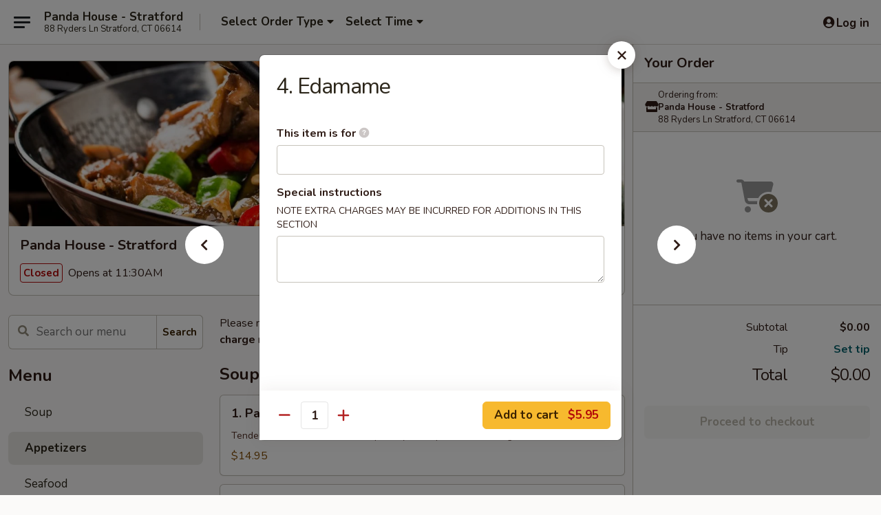

--- FILE ---
content_type: text/html; charset=UTF-8
request_url: https://order.pandahousestratfordct.com/order/main/appetizers/4-edamame
body_size: 38486
content:
<!DOCTYPE html>

<html class="no-js css-scroll" lang="en">
	<head>
		<meta charset="utf-8" />
		<meta http-equiv="X-UA-Compatible" content="IE=edge,chrome=1" />

				<title>Panda House - Stratford | 4. Edamame | Appetizers</title>
		<meta name="description" content="Order online for takeout: 4. Edamame from Panda House - Stratford. Serving the best Chinese in Stratford, CT." />		<meta name="keywords" content="panda house, panda house stratford, panda house menu, stratford chinese takeout, stratford chinese food, stratford chinese restaurants, chinese takeout, best chinese food in stratford, chinese restaurants in stratford, chinese restaurants near me, chinese food near me" />		<meta name="viewport" content="width=device-width, initial-scale=1.0">

		<meta property="og:type" content="website">
		<meta property="og:title" content="Panda House - Stratford | 4. Edamame | Appetizers">
		<meta property="og:description" content="Order online for takeout: 4. Edamame from Panda House - Stratford. Serving the best Chinese in Stratford, CT.">

		<meta name="twitter:card" content="summary_large_image">
		<meta name="twitter:title" content="Panda House - Stratford | 4. Edamame | Appetizers">
		<meta name="twitter:description" content="Order online for takeout: 4. Edamame from Panda House - Stratford. Serving the best Chinese in Stratford, CT.">
					<meta property="og:image" content="https://imagedelivery.net/9lr8zq_Jvl7h6OFWqEi9IA/cfc51c33-e04b-4da6-14cb-fe824067dc00/public" />
			<meta name="twitter:image" content="https://imagedelivery.net/9lr8zq_Jvl7h6OFWqEi9IA/cfc51c33-e04b-4da6-14cb-fe824067dc00/public" />
		
		<meta name="apple-mobile-web-app-status-bar-style" content="black">
		<meta name="mobile-web-app-capable" content="yes">
					<link rel="canonical" href="https://order.pandahousestratfordct.com/order/main/appetizers/4-edamame"/>
						<link rel="shortcut icon" href="https://imagedelivery.net/9lr8zq_Jvl7h6OFWqEi9IA/62a5bf65-38ae-4ca5-c632-fa3e0fe0a400/public" type="image/png" />
			
		<link type="text/css" rel="stylesheet" href="/min/g=css4.0&amp;1768285372" />
		<link rel="stylesheet" href="//ajax.googleapis.com/ajax/libs/jqueryui/1.10.1/themes/base/minified/jquery-ui.min.css" />
		<link href='//fonts.googleapis.com/css?family=Open+Sans:400italic,400,700' rel='stylesheet' type='text/css' />
		<script src="https://kit.fontawesome.com/a4edb6363d.js" crossorigin="anonymous"></script>

		<style>
								.home_hero, .menu_hero{ background-image: url(https://imagedelivery.net/9lr8zq_Jvl7h6OFWqEi9IA/49d6780d-2179-4e0d-72bf-f254e3b91100/public); }
					@media
					(-webkit-min-device-pixel-ratio: 1.25),
					(min-resolution: 120dpi){
						/* Retina header*/
						.home_hero, .menu_hero{ background-image: url(https://imagedelivery.net/9lr8zq_Jvl7h6OFWqEi9IA/e81e620f-3ce6-4f55-24e4-a6db0ce4aa00/public); }
					}
															/*body{  } */

					
		</style>

		
		<script type="text/javascript">
			var UrlTag = "pandahousestratford";
			var template = 'defaultv4';
			var formname = 'ordering3';
			var menulink = 'https://order.pandahousestratfordct.com/order/main';
			var checkoutlink = 'https://order.pandahousestratfordct.com/checkout';
		</script>
		<script>
			/* http://writing.colin-gourlay.com/safely-using-ready-before-including-jquery/ */
			(function(w,d,u){w.readyQ=[];w.bindReadyQ=[];function p(x,y){if(x=="ready"){w.bindReadyQ.push(y);}else{w.readyQ.push(x);}};var a={ready:p,bind:p};w.$=w.jQuery=function(f){if(f===d||f===u){return a}else{p(f)}}})(window,document)
		</script>

		<script type="application/ld+json">{
    "@context": "http://schema.org",
    "@type": "Menu",
    "url": "https://order.pandahousestratfordct.com/order/main",
    "mainEntityOfPage": "https://order.pandahousestratfordct.com/order/main",
    "inLanguage": "English",
    "name": "Main",
    "description": "Please note: requests for additional items or special preparation may incur an <b>extra charge</b> not calculated on your online order.",
    "hasMenuSection": [
        {
            "@type": "MenuSection",
            "url": "https://order.pandahousestratfordct.com/order/main/appetizers",
            "name": "Appetizers",
            "hasMenuItem": [
                {
                    "@type": "MenuItem",
                    "name": "4. Edamame",
                    "url": "https://order.pandahousestratfordct.com/order/main/appetizers/4-edamame"
                }
            ]
        }
    ]
}</script>
<!-- Google Tag Manager -->
<script>
	window.dataLayer = window.dataLayer || [];
	let data = {
		account: 'pandahousestratford',
		context: 'direct',
		templateVersion: 4,
		rid: 66	}
		dataLayer.push(data);
	(function(w,d,s,l,i){w[l]=w[l]||[];w[l].push({'gtm.start':
		new Date().getTime(),event:'gtm.js'});var f=d.getElementsByTagName(s)[0],
		j=d.createElement(s),dl=l!='dataLayer'?'&l='+l:'';j.async=true;j.src=
		'https://www.googletagmanager.com/gtm.js?id='+i+dl;f.parentNode.insertBefore(j,f);
		})(window,document,'script','dataLayer','GTM-K9P93M');

	function gtag() { dataLayer.push(arguments); }
</script>

			<script async src="https://www.googletagmanager.com/gtag/js?id=G-E645B00LMB"></script>
	
	<script>
		
		gtag('js', new Date());

		
					gtag('config', "G-E645B00LMB");
			</script>
		<link href="https://fonts.googleapis.com/css?family=Open+Sans:400,600,700|Nunito:400,700" rel="stylesheet" />
	</head>

	<body
		data-event-on:customer_registered="window.location.reload()"
		data-event-on:customer_logged_in="window.location.reload()"
		data-event-on:customer_logged_out="window.location.reload()"
	>
		<a class="skip-to-content-link" href="#main">Skip to content</a>
				<!-- Google Tag Manager (noscript) -->
		<noscript><iframe src="https://www.googletagmanager.com/ns.html?id=GTM-K9P93M" height="0" width="0" style="display:none;visibility:hidden"></iframe></noscript>
		<!-- End Google Tag Manager (noscript) -->
						<!-- wrapper starts -->
		<div class="wrapper">
			<div style="grid-area: header-announcements">
				<div id="upgradeBrowserBanner" class="alert alert-warning mb-0 rounded-0 py-4" style="display:none;">
	<div class="alert-icon"><i class="fas fa-warning" aria-hidden="true"></i></div>
	<div>
		<strong>We're sorry, but the Web browser you are using is not supported.</strong> <br/> Please upgrade your browser or try a different one to use this Website. Supported browsers include:<br/>
		<ul class="list-unstyled">
			<li class="mt-2"><a href="https://www.google.com/chrome" target="_blank" class="simple-link"><i class="fab fa-chrome"></i> Chrome</a></li>
			<li class="mt-2"><a href="https://www.mozilla.com/firefox/upgrade.html" target="_blank" class="simple-link"><i class="fab fa-firefox"></i> Firefox</a></li>
			<li class="mt-2"><a href="https://www.microsoft.com/en-us/windows/microsoft-edge" target="_blank" class="simple-link"><i class="fab fa-edge"></i> Edge</a></li>
			<li class="mt-2"><a href="http://www.apple.com/safari/" target="_blank" class="simple-link"><i class="fab fa-safari"></i> Safari</a></li>
		</ul>
	</div>
</div>
<script>
	var ua = navigator.userAgent;
	var match = ua.match(/Firefox\/([0-9]+)\./);
	var firefoxVersion = match ? parseInt(match[1]) : 1000;
	var match = ua.match(/Chrome\/([0-9]+)\./);
	var chromeVersion = match ? parseInt(match[1]) : 1000;
	var isIE = ua.indexOf('MSIE') > -1 || ua.indexOf('Trident') > -1;
	var upgradeBrowserBanner = document.getElementById('upgradeBrowserBanner');
	var isMatchesSupported = typeof(upgradeBrowserBanner.matches)!="undefined";
	var isEntriesSupported = typeof(Object.entries)!="undefined";
	//Safari version is verified with isEntriesSupported
	if (isIE || !isMatchesSupported || !isEntriesSupported || firefoxVersion <= 46 || chromeVersion <= 53) {
		upgradeBrowserBanner.style.display = 'flex';
	}
</script>				
				<!-- get closed sign if applicable. -->
				
				
							</div>

						<div class="headerAndWtype" style="grid-area: header">
				<!-- Header Starts -->
				<header class="header">
										<div class="d-flex flex-column align-items-start flex-md-row align-items-md-center">
												<div class="logo_name_alt flex-shrink-0 d-flex align-items-center align-self-stretch pe-6 pe-md-0">
							
	<button
		type="button"
		class="eds_button btn btn-outline eds_button--shape-default eds_menu_button"
		data-bs-toggle="offcanvas" data-bs-target="#side-menu" aria-controls="side-menu" aria-label="Main menu"	><span aria-hidden="true"></span> <span aria-hidden="true"></span> <span aria-hidden="true"></span></button>

	
							<div class="d-flex flex-column align-items-center mx-auto align-items-md-start mx-md-0">
								<a
									class="eds-display-text-title-xs text-truncate title-container"
									href="https://order.pandahousestratfordct.com"
								>
									Panda House - Stratford								</a>

																	<span class="eds-copy-text-s-regular text-center text-md-start address-container" title="88 Ryders Ln Stratford, CT 06614">
										88 Ryders Ln Stratford, CT 06614									</span>
															</div>
						</div>

																			<div class="eds-display-text-title-s d-none d-md-block border-start mx-4" style="width: 0">&nbsp;</div>

							<div class="header_order_options d-flex align-items-center  w-100 p-2p5 p-md-0">
																<div class="what">
									<button
	type="button"
	class="border-0 bg-transparent text-start"
	data-bs-toggle="modal"
	data-bs-target="#modal-order-options"
	aria-expanded="false"
	style="min-height: 44px"
>
	<div class="d-flex align-items-baseline gap-2">
		<div class="otype-name-label eds-copy-text-l-bold text-truncate" style="flex: 1" data-order-type-label>
			Select Order Type		</div>

		<i class="fa fa-fw fa-caret-down"></i>
	</div>

	<div
		class="otype-picker-label otype-address-label eds-interface-text-m-regular text-truncate hidden"
	>
			</div>
</button>

<script>
	$(function() {
		var $autoCompleteInputs = $('[data-autocomplete-address]');
		if ($autoCompleteInputs && $autoCompleteInputs.length) {
			$autoCompleteInputs.each(function() {
				let $input = $(this);
				let $deliveryAddressContainer = $input.parents('.deliveryAddressContainer').first();
				$input.autocomplete({
					source   : addressAC,
					minLength: 3,
					delay    : 300,
					select   : function(event, ui) {
						$.getJSON('/' + UrlTag + '/?form=addresslookup', {
							id: ui.item.id,
						}, function(data) {
							let location = data
							if (location.address.street.endsWith('Trl')) {
								location.address.street = location.address.street.replace('Trl', 'Trail')
							}
							let autoCompleteSuccess = $input.data('autocomplete-success');
							if (autoCompleteSuccess) {
								let autoCompleteSuccessFunction = window[autoCompleteSuccess];
								if (typeof autoCompleteSuccessFunction == "function") {
									autoCompleteSuccessFunction(location);
								}
							}

							let address = location.address

							$('#add-address-city, [data-autocompleted-city]').val(address.city)
							$('#add-address-state, [data-autocompleted-state]').val(address.stateCode)
							$('#add-address-zip, [data-autocompleted-zip]').val(address.postalCode)
							$('#add-address-latitude, [data-autocompleted-latitude]').val(location.position.lat)
							$('#add-address-longitude, [data-autocompleted-longitude]').val(location.position.lng)
							let streetAddress = (address.houseNumber || '') + ' ' + (address.street || '');
							$('#street-address-1, [data-autocompleted-street-address]').val(streetAddress)
							validateAddress($deliveryAddressContainer);
						})
					},
				})
				$input.attr('autocomplete', 'street-address')
			});
		}

		// autocomplete using Address autocomplete
		// jquery autocomplete needs 2 fields: title and value
		// id holds the LocationId which can be used at a later stage to get the coordinate of the selected choice
		function addressAC(query, callback) {
			//we don't actually want to search until they've entered the street number and at least one character
			words = query.term.trim().split(' ')
			if (words.length < 2) {
				return false
			}

			$.getJSON('/' + UrlTag + '/?form=addresssuggest', { q: query.term }, function(data) {
				var addresses = data.items
				addresses = addresses.map(addr => {
					if ((addr.address.label || '').endsWith('Trl')) {
						addr.address.label = addr.address.label.replace('Trl', 'Trail')
					}
					let streetAddress = (addr.address.label || '')
					return {
						label: streetAddress,
						value: streetAddress,
						id   : addr.id,
					}
				})

				return callback(addresses)
			})
		}

				$('[data-address-from-current-loc]').on('click', function(e) {
			let $streetAddressContainer = $(this).parents('.street-address-container').first();
			let $deliveryAddressContainer = $(this).parents('.deliveryAddressContainer').first();
			e.preventDefault();
			if(navigator.geolocation) {
				navigator.geolocation.getCurrentPosition(position => {
					$.getJSON('/' + UrlTag + '/?form=addresssuggest', {
						at: position.coords.latitude + "," + position.coords.longitude
					}, function(data) {
						let location = data.items[0];
						let address = location.address
						$streetAddressContainer.find('.input-street-address').val((address.houseNumber ? address.houseNumber : '') + ' ' + (address.street ? address.street : ''));
						$('#add-address-city').val(address.city ? address.city : '');
						$('#add-address-state').val(address.state ? address.state : '');
						$('#add-address-zip').val(address.postalCode ? address.postalCode : '');
						$('#add-address-latitude').val(location.position.lat ? location.position.lat : '');
						$('#add-address-longitude').val(location.position.lng ? location.position.lng : '');
						validateAddress($deliveryAddressContainer, 0);
					});
				});
			} else {
				alert("Geolocation is not supported by this browser!");
			}
		});
	});

	function autoCompleteSuccess(location)
	{
		if (location && location.address) {
			let address = location.address

			let streetAddress = (address.houseNumber || '') + ' ' + (address.street || '');
			$.ajax({
				url: '/' + UrlTag + '/?form=saveformfields',
				data: {
					'param_full~address_s_n_255': streetAddress + ', ' + address.city + ', ' + address.state,
					'param_street~address_s_n_255': streetAddress,
					'param_city_s_n_90': address.city,
					'param_state_s_n_2': address.state,
					'param_zip~code_z_n_10': address.postalCode,
				}
			});
		}
	}
</script>
								</div>

																									<div class="when showcheck_parent">
																				<div class="ordertimetypes ">
	<button
		type="button"
		class="border-0 bg-transparent text-start loadable-content"
		data-bs-toggle="modal"
		data-bs-target="#modal-order-time"
		aria-expanded="false"
		style="min-height: 44px"
		data-change-label-to-later-date
	>
		<div class="d-flex align-items-baseline gap-2">
			<div class="eds-copy-text-l-bold text-truncate flex-fill" data-otype-time-day>
								Select Time			</div>

			<i class="fa fa-fw fa-caret-down"></i>
		</div>

		<div
			class="otype-picker-label otype-picker-time eds-interface-text-m-regular text-truncate hidden"
			data-otype-time
		>
			Later		</div>
	</button>
</div>
									</div>
															</div>
						
												<div class="position-absolute top-0 end-0 pe-2 py-2p5">
							
	<div id="login-status" >
					
	<button
		type="button"
		class="eds_button btn btn-outline eds_button--shape-default px-2 text-nowrap"
		aria-label="Log in" style="color: currentColor" data-bs-toggle="modal" data-bs-target="#login-modal"	><i
		class="eds_icon fa fa-lg fa-fw fa-user-circle d-block d-lg-none"
		style="font-family: &quot;Font Awesome 5 Pro&quot;; "	></i>

	 <div class="d-none d-lg-flex align-items-baseline gap-2">
	<i
		class="eds_icon fa fa-fw fa-user-circle"
		style="font-family: &quot;Font Awesome 5 Pro&quot;; "	></i>

	<div class="profile-container text-truncate">Log in</div></div></button>

				</div>

							</div>
					</div>

															
	<aside		data-eds-id="6967b52c7b17a"
		class="eds_side_menu offcanvas offcanvas-start text-dark "
		tabindex="-1"
				id="side-menu" data-event-on:menu_selected="this.dispatchEvent(new CustomEvent('eds.hide'))" data-event-on:category_selected="this.dispatchEvent(new CustomEvent('eds.hide'))"	>
		
		<div class="eds_side_menu-body offcanvas-body d-flex flex-column p-0 css-scroll">
										<div
					class="eds_side_menu-close position-absolute top-0 end-0 pt-3 pe-3 "
					style="z-index: 1"
				>
					
	<button
		type="button"
		class="eds_button btn btn-outline-secondary eds_button--shape-circle"
		data-bs-dismiss="offcanvas" data-bs-target="[data-eds-id=&quot;6967b52c7b17a&quot;]" aria-label="Close"	><i
		class="eds_icon fa fa-fw fa-close"
		style="font-family: &quot;Font Awesome 5 Pro&quot;; "	></i></button>

					</div>
			
			<div class="restaurant-info border-bottom border-light p-3">
							<p class="eds-display-text-title-xs mb-0 me-2 pe-4">Panda House - Stratford</p>

			<div class="eds-copy-text-s-regular me-2 pe-4">
			88 Ryders Ln Stratford, CT 06614		</div>
						</div>

																	
	<div class="border-bottom border-light p-3">
		
		
			<details
				class="eds_list eds_list--border-none" open				data-menu-id="16646"
									data-event-on:document_ready="this.open = localStorage.getItem('menu-open-16646') !== 'false'"
										onclick="localStorage.setItem('menu-open-16646', !this.open)"
							>
									<summary class="eds-copy-text-l-regular list-unstyled rounded-3 mb-1 " tabindex="0">
						<h2 class="eds-display-text-title-m m-0 p-0">
															
	<i
		class="eds_icon fas fa-fw fa-chevron-right"
		style="font-family: &quot;Font Awesome 5 Pro&quot;; "	></i>

															Menu
						</h2>
					</summary>
										<div class="mb-3"></div>
				
				
									<a
						class="eds_list-item eds-copy-text-l-regular list-unstyled rounded-3 mb-1 px-3 px-lg-4 py-2p5 d-flex "
						data-event-on:category_pinned="(category) => $(this).toggleClass('active', category.id === '218700')"
						href="https://order.pandahousestratfordct.com/order/main/soup"
						onclick="if (!event.ctrlKey) {
							const currentMenuIsActive = true || $(this).closest('details').find('summary').hasClass('active');
							if (currentMenuIsActive) {
								app.event.emit('category_selected', { id: '218700' });
							} else {
								app.event.emit('menu_selected', { menu_id: '16646', menu_description: &quot;Please note: requests for additional items or special preparation may incur an &lt;b&gt;extra charge&lt;\/b&gt; not calculated on your online order.&quot;, category_id: '218700' });
							}
															return false;
													}"
					>
						Soup											</a>
									<a
						class="eds_list-item eds-copy-text-l-regular list-unstyled rounded-3 mb-1 px-3 px-lg-4 py-2p5 d-flex active"
						data-event-on:category_pinned="(category) => $(this).toggleClass('active', category.id === '218699')"
						href="https://order.pandahousestratfordct.com/order/main/appetizers"
						onclick="if (!event.ctrlKey) {
							const currentMenuIsActive = true || $(this).closest('details').find('summary').hasClass('active');
							if (currentMenuIsActive) {
								app.event.emit('category_selected', { id: '218699' });
							} else {
								app.event.emit('menu_selected', { menu_id: '16646', menu_description: &quot;Please note: requests for additional items or special preparation may incur an &lt;b&gt;extra charge&lt;\/b&gt; not calculated on your online order.&quot;, category_id: '218699' });
							}
															return false;
													}"
					>
						Appetizers											</a>
									<a
						class="eds_list-item eds-copy-text-l-regular list-unstyled rounded-3 mb-1 px-3 px-lg-4 py-2p5 d-flex "
						data-event-on:category_pinned="(category) => $(this).toggleClass('active', category.id === '218707')"
						href="https://order.pandahousestratfordct.com/order/main/seafood"
						onclick="if (!event.ctrlKey) {
							const currentMenuIsActive = true || $(this).closest('details').find('summary').hasClass('active');
							if (currentMenuIsActive) {
								app.event.emit('category_selected', { id: '218707' });
							} else {
								app.event.emit('menu_selected', { menu_id: '16646', menu_description: &quot;Please note: requests for additional items or special preparation may incur an &lt;b&gt;extra charge&lt;\/b&gt; not calculated on your online order.&quot;, category_id: '218707' });
							}
															return false;
													}"
					>
						Seafood											</a>
									<a
						class="eds_list-item eds-copy-text-l-regular list-unstyled rounded-3 mb-1 px-3 px-lg-4 py-2p5 d-flex "
						data-event-on:category_pinned="(category) => $(this).toggleClass('active', category.id === '242015')"
						href="https://order.pandahousestratfordct.com/order/main/flank-steak"
						onclick="if (!event.ctrlKey) {
							const currentMenuIsActive = true || $(this).closest('details').find('summary').hasClass('active');
							if (currentMenuIsActive) {
								app.event.emit('category_selected', { id: '242015' });
							} else {
								app.event.emit('menu_selected', { menu_id: '16646', menu_description: &quot;Please note: requests for additional items or special preparation may incur an &lt;b&gt;extra charge&lt;\/b&gt; not calculated on your online order.&quot;, category_id: '242015' });
							}
															return false;
													}"
					>
						Flank Steak											</a>
									<a
						class="eds_list-item eds-copy-text-l-regular list-unstyled rounded-3 mb-1 px-3 px-lg-4 py-2p5 d-flex "
						data-event-on:category_pinned="(category) => $(this).toggleClass('active', category.id === '218704')"
						href="https://order.pandahousestratfordct.com/order/main/poultry"
						onclick="if (!event.ctrlKey) {
							const currentMenuIsActive = true || $(this).closest('details').find('summary').hasClass('active');
							if (currentMenuIsActive) {
								app.event.emit('category_selected', { id: '218704' });
							} else {
								app.event.emit('menu_selected', { menu_id: '16646', menu_description: &quot;Please note: requests for additional items or special preparation may incur an &lt;b&gt;extra charge&lt;\/b&gt; not calculated on your online order.&quot;, category_id: '218704' });
							}
															return false;
													}"
					>
						Poultry											</a>
									<a
						class="eds_list-item eds-copy-text-l-regular list-unstyled rounded-3 mb-1 px-3 px-lg-4 py-2p5 d-flex "
						data-event-on:category_pinned="(category) => $(this).toggleClass('active', category.id === '218705')"
						href="https://order.pandahousestratfordct.com/order/main/pork"
						onclick="if (!event.ctrlKey) {
							const currentMenuIsActive = true || $(this).closest('details').find('summary').hasClass('active');
							if (currentMenuIsActive) {
								app.event.emit('category_selected', { id: '218705' });
							} else {
								app.event.emit('menu_selected', { menu_id: '16646', menu_description: &quot;Please note: requests for additional items or special preparation may incur an &lt;b&gt;extra charge&lt;\/b&gt; not calculated on your online order.&quot;, category_id: '218705' });
							}
															return false;
													}"
					>
						Pork											</a>
									<a
						class="eds_list-item eds-copy-text-l-regular list-unstyled rounded-3 mb-1 px-3 px-lg-4 py-2p5 d-flex "
						data-event-on:category_pinned="(category) => $(this).toggleClass('active', category.id === '218708')"
						href="https://order.pandahousestratfordct.com/order/main/vegetables"
						onclick="if (!event.ctrlKey) {
							const currentMenuIsActive = true || $(this).closest('details').find('summary').hasClass('active');
							if (currentMenuIsActive) {
								app.event.emit('category_selected', { id: '218708' });
							} else {
								app.event.emit('menu_selected', { menu_id: '16646', menu_description: &quot;Please note: requests for additional items or special preparation may incur an &lt;b&gt;extra charge&lt;\/b&gt; not calculated on your online order.&quot;, category_id: '218708' });
							}
															return false;
													}"
					>
						Vegetables											</a>
									<a
						class="eds_list-item eds-copy-text-l-regular list-unstyled rounded-3 mb-1 px-3 px-lg-4 py-2p5 d-flex "
						data-event-on:category_pinned="(category) => $(this).toggleClass('active', category.id === '218709')"
						href="https://order.pandahousestratfordct.com/order/main/chefs-specialties"
						onclick="if (!event.ctrlKey) {
							const currentMenuIsActive = true || $(this).closest('details').find('summary').hasClass('active');
							if (currentMenuIsActive) {
								app.event.emit('category_selected', { id: '218709' });
							} else {
								app.event.emit('menu_selected', { menu_id: '16646', menu_description: &quot;Please note: requests for additional items or special preparation may incur an &lt;b&gt;extra charge&lt;\/b&gt; not calculated on your online order.&quot;, category_id: '218709' });
							}
															return false;
													}"
					>
						Chef's Specialties											</a>
									<a
						class="eds_list-item eds-copy-text-l-regular list-unstyled rounded-3 mb-1 px-3 px-lg-4 py-2p5 d-flex "
						data-event-on:category_pinned="(category) => $(this).toggleClass('active', category.id === '218711')"
						href="https://order.pandahousestratfordct.com/order/main/special-diet-menu"
						onclick="if (!event.ctrlKey) {
							const currentMenuIsActive = true || $(this).closest('details').find('summary').hasClass('active');
							if (currentMenuIsActive) {
								app.event.emit('category_selected', { id: '218711' });
							} else {
								app.event.emit('menu_selected', { menu_id: '16646', menu_description: &quot;Please note: requests for additional items or special preparation may incur an &lt;b&gt;extra charge&lt;\/b&gt; not calculated on your online order.&quot;, category_id: '218711' });
							}
															return false;
													}"
					>
						Special Diet Menu											</a>
									<a
						class="eds_list-item eds-copy-text-l-regular list-unstyled rounded-3 mb-1 px-3 px-lg-4 py-2p5 d-flex "
						data-event-on:category_pinned="(category) => $(this).toggleClass('active', category.id === '218712')"
						href="https://order.pandahousestratfordct.com/order/main/new-revolution-diet"
						onclick="if (!event.ctrlKey) {
							const currentMenuIsActive = true || $(this).closest('details').find('summary').hasClass('active');
							if (currentMenuIsActive) {
								app.event.emit('category_selected', { id: '218712' });
							} else {
								app.event.emit('menu_selected', { menu_id: '16646', menu_description: &quot;Please note: requests for additional items or special preparation may incur an &lt;b&gt;extra charge&lt;\/b&gt; not calculated on your online order.&quot;, category_id: '218712' });
							}
															return false;
													}"
					>
						New Revolution Diet											</a>
									<a
						class="eds_list-item eds-copy-text-l-regular list-unstyled rounded-3 mb-1 px-3 px-lg-4 py-2p5 d-flex "
						data-event-on:category_pinned="(category) => $(this).toggleClass('active', category.id === '218710')"
						href="https://order.pandahousestratfordct.com/order/main/asian-style-specialties"
						onclick="if (!event.ctrlKey) {
							const currentMenuIsActive = true || $(this).closest('details').find('summary').hasClass('active');
							if (currentMenuIsActive) {
								app.event.emit('category_selected', { id: '218710' });
							} else {
								app.event.emit('menu_selected', { menu_id: '16646', menu_description: &quot;Please note: requests for additional items or special preparation may incur an &lt;b&gt;extra charge&lt;\/b&gt; not calculated on your online order.&quot;, category_id: '218710' });
							}
															return false;
													}"
					>
						Asian Style Specialties											</a>
									<a
						class="eds_list-item eds-copy-text-l-regular list-unstyled rounded-3 mb-1 px-3 px-lg-4 py-2p5 d-flex "
						data-event-on:category_pinned="(category) => $(this).toggleClass('active', category.id === '218702')"
						href="https://order.pandahousestratfordct.com/order/main/rice-noodles"
						onclick="if (!event.ctrlKey) {
							const currentMenuIsActive = true || $(this).closest('details').find('summary').hasClass('active');
							if (currentMenuIsActive) {
								app.event.emit('category_selected', { id: '218702' });
							} else {
								app.event.emit('menu_selected', { menu_id: '16646', menu_description: &quot;Please note: requests for additional items or special preparation may incur an &lt;b&gt;extra charge&lt;\/b&gt; not calculated on your online order.&quot;, category_id: '218702' });
							}
															return false;
													}"
					>
						Rice Noodles											</a>
									<a
						class="eds_list-item eds-copy-text-l-regular list-unstyled rounded-3 mb-1 px-3 px-lg-4 py-2p5 d-flex "
						data-event-on:category_pinned="(category) => $(this).toggleClass('active', category.id === '218703')"
						href="https://order.pandahousestratfordct.com/order/main/egg-foo-young"
						onclick="if (!event.ctrlKey) {
							const currentMenuIsActive = true || $(this).closest('details').find('summary').hasClass('active');
							if (currentMenuIsActive) {
								app.event.emit('category_selected', { id: '218703' });
							} else {
								app.event.emit('menu_selected', { menu_id: '16646', menu_description: &quot;Please note: requests for additional items or special preparation may incur an &lt;b&gt;extra charge&lt;\/b&gt; not calculated on your online order.&quot;, category_id: '218703' });
							}
															return false;
													}"
					>
						Egg Foo Young											</a>
									<a
						class="eds_list-item eds-copy-text-l-regular list-unstyled rounded-3 mb-1 px-3 px-lg-4 py-2p5 d-flex "
						data-event-on:category_pinned="(category) => $(this).toggleClass('active', category.id === '218701')"
						href="https://order.pandahousestratfordct.com/order/main/fried-rice-chow-mein-lo-mein"
						onclick="if (!event.ctrlKey) {
							const currentMenuIsActive = true || $(this).closest('details').find('summary').hasClass('active');
							if (currentMenuIsActive) {
								app.event.emit('category_selected', { id: '218701' });
							} else {
								app.event.emit('menu_selected', { menu_id: '16646', menu_description: &quot;Please note: requests for additional items or special preparation may incur an &lt;b&gt;extra charge&lt;\/b&gt; not calculated on your online order.&quot;, category_id: '218701' });
							}
															return false;
													}"
					>
						Fried Rice, Chow Mein & Lo Mein											</a>
									<a
						class="eds_list-item eds-copy-text-l-regular list-unstyled rounded-3 mb-1 px-3 px-lg-4 py-2p5 d-flex "
						data-event-on:category_pinned="(category) => $(this).toggleClass('active', category.id === '218713')"
						href="https://order.pandahousestratfordct.com/order/main/chefs-lunch-specialties"
						onclick="if (!event.ctrlKey) {
							const currentMenuIsActive = true || $(this).closest('details').find('summary').hasClass('active');
							if (currentMenuIsActive) {
								app.event.emit('category_selected', { id: '218713' });
							} else {
								app.event.emit('menu_selected', { menu_id: '16646', menu_description: &quot;Please note: requests for additional items or special preparation may incur an &lt;b&gt;extra charge&lt;\/b&gt; not calculated on your online order.&quot;, category_id: '218713' });
							}
															return false;
													}"
					>
						Chef's Lunch Specialties											</a>
									<a
						class="eds_list-item eds-copy-text-l-regular list-unstyled rounded-3 mb-1 px-3 px-lg-4 py-2p5 d-flex "
						data-event-on:category_pinned="(category) => $(this).toggleClass('active', category.id === '218735')"
						href="https://order.pandahousestratfordct.com/order/main/lunch-special"
						onclick="if (!event.ctrlKey) {
							const currentMenuIsActive = true || $(this).closest('details').find('summary').hasClass('active');
							if (currentMenuIsActive) {
								app.event.emit('category_selected', { id: '218735' });
							} else {
								app.event.emit('menu_selected', { menu_id: '16646', menu_description: &quot;Please note: requests for additional items or special preparation may incur an &lt;b&gt;extra charge&lt;\/b&gt; not calculated on your online order.&quot;, category_id: '218735' });
							}
															return false;
													}"
					>
						Lunch Special											</a>
									<a
						class="eds_list-item eds-copy-text-l-regular list-unstyled rounded-3 mb-1 px-3 px-lg-4 py-2p5 d-flex "
						data-event-on:category_pinned="(category) => $(this).toggleClass('active', category.id === '218736')"
						href="https://order.pandahousestratfordct.com/order/main/beverages"
						onclick="if (!event.ctrlKey) {
							const currentMenuIsActive = true || $(this).closest('details').find('summary').hasClass('active');
							if (currentMenuIsActive) {
								app.event.emit('category_selected', { id: '218736' });
							} else {
								app.event.emit('menu_selected', { menu_id: '16646', menu_description: &quot;Please note: requests for additional items or special preparation may incur an &lt;b&gt;extra charge&lt;\/b&gt; not calculated on your online order.&quot;, category_id: '218736' });
							}
															return false;
													}"
					>
						Beverages											</a>
							</details>
		
			</div>

						
																	<nav>
							<ul class="eds_list eds_list--border-none border-bottom">
	<li class="eds_list-item">
		<a class="d-block p-3 " href="https://order.pandahousestratfordct.com">
			Home		</a>
	</li>

		
	
			<li class="eds_list-item">
			<a class="d-block p-3 " href="https://order.pandahousestratfordct.com/locationinfo">
				Location &amp; Hours			</a>
		</li>
	
	<li class="eds_list-item">
		<a class="d-block p-3 " href="https://order.pandahousestratfordct.com/contact">
			Contact
		</a>
	</li>
</ul>
						</nav>

												<div class="eds-copy-text-s-regular p-3 d-lg-none">
							
<ul class="list-unstyled d-flex gap-2">
						<li><a href="https://www.yelp.com/biz/panda-house-chinese-restaurant-stratford" target="new" aria-label="Opens in new tab" title="Opens in new tab" class="icon" title="Yelp"><i class="fab fa-yelp"></i><span class="sr-only">Yelp</span></a></li>
									<li><a href="https://www.tripadvisor.com/Restaurant_Review-g33941-d1643947-Reviews-Panda_House-Stratford_Connecticut.html" target="new" aria-label="Opens in new tab" title="Opens in new tab" class="icon" title="TripAdvisor"><i class="fak fa-tripadvisor"></i><span class="sr-only">TripAdvisor</span></a></li>
				</ul>

<div><a href="http://chinesemenuonline.com">&copy; 2026 Online Ordering by Chinese Menu Online</a></div>
	<div>Explore the top Chinese food spots in Stratford with <a href="https://www.springroll.com" target="_blank" title="Opens in new tab" aria-label="Opens in new tab">Springroll</a></div>

<ul class="list-unstyled mb-0 pt-3">
	<li><a href="https://order.pandahousestratfordct.com/reportbug">Technical Support</a></li>
	<li><a href="https://order.pandahousestratfordct.com/privacy">Privacy Policy</a></li>
	<li><a href="https://order.pandahousestratfordct.com/tos">Terms of Service</a></li>
	<li><a href="https://order.pandahousestratfordct.com/accessibility">Accessibility</a></li>
</ul>

This site is protected by reCAPTCHA and the Google <a href="https://policies.google.com/privacy">Privacy Policy</a> and <a href="https://policies.google.com/terms">Terms of Service</a> apply.
						</div>		</div>

		<script>
		{
			const container = document.querySelector('[data-eds-id="6967b52c7b17a"]');

						['show', 'hide', 'toggle', 'dispose'].forEach((eventName) => {
				container.addEventListener(`eds.${eventName}`, (e) => {
					bootstrap.Offcanvas.getOrCreateInstance(container)[eventName](
						...(Array.isArray(e.detail) ? e.detail : [e.detail])
					);
				});
			});
		}
		</script>
	</aside>

					</header>
			</div>

										<div class="container p-0" style="grid-area: hero">
					<section class="hero">
												<div class="menu_hero backbgbox position-relative" role="img" aria-label="Image of food offered at the restaurant">
									<div class="logo">
		<a class="logo-image" href="https://order.pandahousestratfordct.com">
			<img
				src="https://imagedelivery.net/9lr8zq_Jvl7h6OFWqEi9IA/cfc51c33-e04b-4da6-14cb-fe824067dc00/public"
				srcset="https://imagedelivery.net/9lr8zq_Jvl7h6OFWqEi9IA/cfc51c33-e04b-4da6-14cb-fe824067dc00/public 1x, https://imagedelivery.net/9lr8zq_Jvl7h6OFWqEi9IA/cfc51c33-e04b-4da6-14cb-fe824067dc00/public 2x"				alt="Home"
			/>
		</a>
	</div>
						</div>

													<div class="p-3">
								<div class="pb-1">
									<h1 role="heading" aria-level="2" class="eds-display-text-title-s m-0 p-0">Panda House - Stratford</h1>
																	</div>

								<div class="d-sm-flex align-items-baseline">
																			<div class="mt-2">
											
	<span
		class="eds_label eds_label--variant-error eds-interface-text-m-bold me-1 text-nowrap"
			>
		Closed	</span>

	Opens at 11:30AM										</div>
									
									<div class="d-flex gap-2 ms-sm-auto mt-2">
																					
					<a
				class="eds_button btn btn-outline-secondary btn-sm col text-nowrap"
				href="https://order.pandahousestratfordct.com/locationinfo?lid=13682"
							>
				
	<i
		class="eds_icon fa fa-fw fa-info-circle"
		style="font-family: &quot;Font Awesome 5 Pro&quot;; "	></i>

	 Store info			</a>
		
												
																					
		<a
			class="eds_button btn btn-outline-secondary btn-sm col d-lg-none text-nowrap"
			href="tel:(203) 378-4107"
					>
			
	<i
		class="eds_icon fa fa-fw fa-phone"
		style="font-family: &quot;Font Awesome 5 Pro&quot;; transform: scale(-1, 1); "	></i>

	 Call us		</a>

												
																			</div>
								</div>
							</div>
											</section>
				</div>
			
						
										<div
					class="fixed_submit d-lg-none hidden pwa-pb-md-down"
					data-event-on:cart_updated="({ items }) => $(this).toggleClass('hidden', !items)"
				>
					<div
						data-async-on-event="order_type_updated, cart_updated"
						data-async-action="https://order.pandahousestratfordct.com//ajax/?form=minimum_order_value_warning&component=add_more"
						data-async-method="get"
					>
											</div>

					<div class="p-3">
						<button class="btn btn-primary btn-lg w-100" onclick="app.event.emit('show_cart')">
							View cart							<span
								class="eds-interface-text-m-regular"
								data-event-on:cart_updated="({ items, subtotal }) => {
									$(this).text(`(${items} ${items === 1 ? 'item' : 'items'}, ${subtotal})`);
								}"
							>
								(0 items, $0.00)
							</span>
						</button>
					</div>
				</div>
			
									<!-- Header ends -->
<main class="main_content menucategory_page pb-5" id="main">
	<div class="container">
		
		<div class="row menu_wrapper menu_category_wrapper menu_wrapper--no-menu-tabs">
			<section class="col-xl-4 d-none d-xl-block">
				
				<div id="location-menu" data-event-on:menu_items_loaded="$(this).stickySidebar('updateSticky')">
					
		<form
			method="GET"
			role="search"
			action="https://order.pandahousestratfordct.com/search"
			class="d-none d-xl-block mb-4"			novalidate
			onsubmit="if (!this.checkValidity()) event.preventDefault()"
		>
			<div class="position-relative">
				
	<label
		data-eds-id="6967b52c7c780"
		class="eds_formfield eds_formfield--size-large eds_formfield--variant-primary eds-copy-text-m-regular w-100"
		class="w-100"	>
		
		<div class="position-relative d-flex flex-column">
							<div class="eds_formfield-error eds-interface-text-m-bold" style="order: 1000"></div>
			
							<div class="eds_formfield-icon">
					<i
		class="eds_icon fa fa-fw fa-search"
		style="font-family: &quot;Font Awesome 5 Pro&quot;; "	></i>				</div>
										<input
					type="search"
					class="eds-copy-text-l-regular  "
										placeholder="Search our menu" name="search" autocomplete="off" spellcheck="false" value="" required aria-label="Search our menu" style="padding-right: 4.5rem; padding-left: 2.5rem;"				/>

				
							
			
	<i
		class="eds_icon fa fa-fw eds_formfield-validation"
		style="font-family: &quot;Font Awesome 5 Pro&quot;; "	></i>

	
					</div>

		
		<script>
		{
			const container = document.querySelector('[data-eds-id="6967b52c7c780"]');
			const input = container.querySelector('input, textarea, select');
			const error = container.querySelector('.eds_formfield-error');

			
						input.addEventListener('eds.validation.reset', () => {
				input.removeAttribute('data-validation');
				input.setCustomValidity('');
				error.innerHTML = '';
			});

						input.addEventListener('eds.validation.hide', () => {
				input.removeAttribute('data-validation');
			});

						input.addEventListener('eds.validation.success', (e) => {
				input.setCustomValidity('');
				input.setAttribute('data-validation', '');
				error.innerHTML = '';
			});

						input.addEventListener('eds.validation.warning', (e) => {
				input.setCustomValidity('');
				input.setAttribute('data-validation', '');
				error.innerHTML = e.detail;
			});

						input.addEventListener('eds.validation.error', (e) => {
				input.setCustomValidity(e.detail);
				input.checkValidity(); 				input.setAttribute('data-validation', '');
			});

			input.addEventListener('invalid', (e) => {
				error.innerHTML = input.validationMessage;
			});

								}
		</script>
	</label>

	
				<div class="position-absolute top-0 end-0">
					
	<button
		type="submit"
		class="eds_button btn btn-outline-secondary btn-sm eds_button--shape-default align-self-baseline rounded-0 rounded-end px-2"
		style="height: 50px; --bs-border-radius: 6px"	>Search</button>

					</div>
			</div>
		</form>

												
	<div >
		
		
			<details
				class="eds_list eds_list--border-none" open				data-menu-id="16646"
							>
									<summary class="eds-copy-text-l-regular list-unstyled rounded-3 mb-1 pe-none" tabindex="0">
						<h2 class="eds-display-text-title-m m-0 p-0">
														Menu
						</h2>
					</summary>
										<div class="mb-3"></div>
				
				
									<a
						class="eds_list-item eds-copy-text-l-regular list-unstyled rounded-3 mb-1 px-3 px-lg-4 py-2p5 d-flex "
						data-event-on:category_pinned="(category) => $(this).toggleClass('active', category.id === '218700')"
						href="https://order.pandahousestratfordct.com/order/main/soup"
						onclick="if (!event.ctrlKey) {
							const currentMenuIsActive = true || $(this).closest('details').find('summary').hasClass('active');
							if (currentMenuIsActive) {
								app.event.emit('category_selected', { id: '218700' });
							} else {
								app.event.emit('menu_selected', { menu_id: '16646', menu_description: &quot;Please note: requests for additional items or special preparation may incur an &lt;b&gt;extra charge&lt;\/b&gt; not calculated on your online order.&quot;, category_id: '218700' });
							}
															return false;
													}"
					>
						Soup											</a>
									<a
						class="eds_list-item eds-copy-text-l-regular list-unstyled rounded-3 mb-1 px-3 px-lg-4 py-2p5 d-flex active"
						data-event-on:category_pinned="(category) => $(this).toggleClass('active', category.id === '218699')"
						href="https://order.pandahousestratfordct.com/order/main/appetizers"
						onclick="if (!event.ctrlKey) {
							const currentMenuIsActive = true || $(this).closest('details').find('summary').hasClass('active');
							if (currentMenuIsActive) {
								app.event.emit('category_selected', { id: '218699' });
							} else {
								app.event.emit('menu_selected', { menu_id: '16646', menu_description: &quot;Please note: requests for additional items or special preparation may incur an &lt;b&gt;extra charge&lt;\/b&gt; not calculated on your online order.&quot;, category_id: '218699' });
							}
															return false;
													}"
					>
						Appetizers											</a>
									<a
						class="eds_list-item eds-copy-text-l-regular list-unstyled rounded-3 mb-1 px-3 px-lg-4 py-2p5 d-flex "
						data-event-on:category_pinned="(category) => $(this).toggleClass('active', category.id === '218707')"
						href="https://order.pandahousestratfordct.com/order/main/seafood"
						onclick="if (!event.ctrlKey) {
							const currentMenuIsActive = true || $(this).closest('details').find('summary').hasClass('active');
							if (currentMenuIsActive) {
								app.event.emit('category_selected', { id: '218707' });
							} else {
								app.event.emit('menu_selected', { menu_id: '16646', menu_description: &quot;Please note: requests for additional items or special preparation may incur an &lt;b&gt;extra charge&lt;\/b&gt; not calculated on your online order.&quot;, category_id: '218707' });
							}
															return false;
													}"
					>
						Seafood											</a>
									<a
						class="eds_list-item eds-copy-text-l-regular list-unstyled rounded-3 mb-1 px-3 px-lg-4 py-2p5 d-flex "
						data-event-on:category_pinned="(category) => $(this).toggleClass('active', category.id === '242015')"
						href="https://order.pandahousestratfordct.com/order/main/flank-steak"
						onclick="if (!event.ctrlKey) {
							const currentMenuIsActive = true || $(this).closest('details').find('summary').hasClass('active');
							if (currentMenuIsActive) {
								app.event.emit('category_selected', { id: '242015' });
							} else {
								app.event.emit('menu_selected', { menu_id: '16646', menu_description: &quot;Please note: requests for additional items or special preparation may incur an &lt;b&gt;extra charge&lt;\/b&gt; not calculated on your online order.&quot;, category_id: '242015' });
							}
															return false;
													}"
					>
						Flank Steak											</a>
									<a
						class="eds_list-item eds-copy-text-l-regular list-unstyled rounded-3 mb-1 px-3 px-lg-4 py-2p5 d-flex "
						data-event-on:category_pinned="(category) => $(this).toggleClass('active', category.id === '218704')"
						href="https://order.pandahousestratfordct.com/order/main/poultry"
						onclick="if (!event.ctrlKey) {
							const currentMenuIsActive = true || $(this).closest('details').find('summary').hasClass('active');
							if (currentMenuIsActive) {
								app.event.emit('category_selected', { id: '218704' });
							} else {
								app.event.emit('menu_selected', { menu_id: '16646', menu_description: &quot;Please note: requests for additional items or special preparation may incur an &lt;b&gt;extra charge&lt;\/b&gt; not calculated on your online order.&quot;, category_id: '218704' });
							}
															return false;
													}"
					>
						Poultry											</a>
									<a
						class="eds_list-item eds-copy-text-l-regular list-unstyled rounded-3 mb-1 px-3 px-lg-4 py-2p5 d-flex "
						data-event-on:category_pinned="(category) => $(this).toggleClass('active', category.id === '218705')"
						href="https://order.pandahousestratfordct.com/order/main/pork"
						onclick="if (!event.ctrlKey) {
							const currentMenuIsActive = true || $(this).closest('details').find('summary').hasClass('active');
							if (currentMenuIsActive) {
								app.event.emit('category_selected', { id: '218705' });
							} else {
								app.event.emit('menu_selected', { menu_id: '16646', menu_description: &quot;Please note: requests for additional items or special preparation may incur an &lt;b&gt;extra charge&lt;\/b&gt; not calculated on your online order.&quot;, category_id: '218705' });
							}
															return false;
													}"
					>
						Pork											</a>
									<a
						class="eds_list-item eds-copy-text-l-regular list-unstyled rounded-3 mb-1 px-3 px-lg-4 py-2p5 d-flex "
						data-event-on:category_pinned="(category) => $(this).toggleClass('active', category.id === '218708')"
						href="https://order.pandahousestratfordct.com/order/main/vegetables"
						onclick="if (!event.ctrlKey) {
							const currentMenuIsActive = true || $(this).closest('details').find('summary').hasClass('active');
							if (currentMenuIsActive) {
								app.event.emit('category_selected', { id: '218708' });
							} else {
								app.event.emit('menu_selected', { menu_id: '16646', menu_description: &quot;Please note: requests for additional items or special preparation may incur an &lt;b&gt;extra charge&lt;\/b&gt; not calculated on your online order.&quot;, category_id: '218708' });
							}
															return false;
													}"
					>
						Vegetables											</a>
									<a
						class="eds_list-item eds-copy-text-l-regular list-unstyled rounded-3 mb-1 px-3 px-lg-4 py-2p5 d-flex "
						data-event-on:category_pinned="(category) => $(this).toggleClass('active', category.id === '218709')"
						href="https://order.pandahousestratfordct.com/order/main/chefs-specialties"
						onclick="if (!event.ctrlKey) {
							const currentMenuIsActive = true || $(this).closest('details').find('summary').hasClass('active');
							if (currentMenuIsActive) {
								app.event.emit('category_selected', { id: '218709' });
							} else {
								app.event.emit('menu_selected', { menu_id: '16646', menu_description: &quot;Please note: requests for additional items or special preparation may incur an &lt;b&gt;extra charge&lt;\/b&gt; not calculated on your online order.&quot;, category_id: '218709' });
							}
															return false;
													}"
					>
						Chef's Specialties											</a>
									<a
						class="eds_list-item eds-copy-text-l-regular list-unstyled rounded-3 mb-1 px-3 px-lg-4 py-2p5 d-flex "
						data-event-on:category_pinned="(category) => $(this).toggleClass('active', category.id === '218711')"
						href="https://order.pandahousestratfordct.com/order/main/special-diet-menu"
						onclick="if (!event.ctrlKey) {
							const currentMenuIsActive = true || $(this).closest('details').find('summary').hasClass('active');
							if (currentMenuIsActive) {
								app.event.emit('category_selected', { id: '218711' });
							} else {
								app.event.emit('menu_selected', { menu_id: '16646', menu_description: &quot;Please note: requests for additional items or special preparation may incur an &lt;b&gt;extra charge&lt;\/b&gt; not calculated on your online order.&quot;, category_id: '218711' });
							}
															return false;
													}"
					>
						Special Diet Menu											</a>
									<a
						class="eds_list-item eds-copy-text-l-regular list-unstyled rounded-3 mb-1 px-3 px-lg-4 py-2p5 d-flex "
						data-event-on:category_pinned="(category) => $(this).toggleClass('active', category.id === '218712')"
						href="https://order.pandahousestratfordct.com/order/main/new-revolution-diet"
						onclick="if (!event.ctrlKey) {
							const currentMenuIsActive = true || $(this).closest('details').find('summary').hasClass('active');
							if (currentMenuIsActive) {
								app.event.emit('category_selected', { id: '218712' });
							} else {
								app.event.emit('menu_selected', { menu_id: '16646', menu_description: &quot;Please note: requests for additional items or special preparation may incur an &lt;b&gt;extra charge&lt;\/b&gt; not calculated on your online order.&quot;, category_id: '218712' });
							}
															return false;
													}"
					>
						New Revolution Diet											</a>
									<a
						class="eds_list-item eds-copy-text-l-regular list-unstyled rounded-3 mb-1 px-3 px-lg-4 py-2p5 d-flex "
						data-event-on:category_pinned="(category) => $(this).toggleClass('active', category.id === '218710')"
						href="https://order.pandahousestratfordct.com/order/main/asian-style-specialties"
						onclick="if (!event.ctrlKey) {
							const currentMenuIsActive = true || $(this).closest('details').find('summary').hasClass('active');
							if (currentMenuIsActive) {
								app.event.emit('category_selected', { id: '218710' });
							} else {
								app.event.emit('menu_selected', { menu_id: '16646', menu_description: &quot;Please note: requests for additional items or special preparation may incur an &lt;b&gt;extra charge&lt;\/b&gt; not calculated on your online order.&quot;, category_id: '218710' });
							}
															return false;
													}"
					>
						Asian Style Specialties											</a>
									<a
						class="eds_list-item eds-copy-text-l-regular list-unstyled rounded-3 mb-1 px-3 px-lg-4 py-2p5 d-flex "
						data-event-on:category_pinned="(category) => $(this).toggleClass('active', category.id === '218702')"
						href="https://order.pandahousestratfordct.com/order/main/rice-noodles"
						onclick="if (!event.ctrlKey) {
							const currentMenuIsActive = true || $(this).closest('details').find('summary').hasClass('active');
							if (currentMenuIsActive) {
								app.event.emit('category_selected', { id: '218702' });
							} else {
								app.event.emit('menu_selected', { menu_id: '16646', menu_description: &quot;Please note: requests for additional items or special preparation may incur an &lt;b&gt;extra charge&lt;\/b&gt; not calculated on your online order.&quot;, category_id: '218702' });
							}
															return false;
													}"
					>
						Rice Noodles											</a>
									<a
						class="eds_list-item eds-copy-text-l-regular list-unstyled rounded-3 mb-1 px-3 px-lg-4 py-2p5 d-flex "
						data-event-on:category_pinned="(category) => $(this).toggleClass('active', category.id === '218703')"
						href="https://order.pandahousestratfordct.com/order/main/egg-foo-young"
						onclick="if (!event.ctrlKey) {
							const currentMenuIsActive = true || $(this).closest('details').find('summary').hasClass('active');
							if (currentMenuIsActive) {
								app.event.emit('category_selected', { id: '218703' });
							} else {
								app.event.emit('menu_selected', { menu_id: '16646', menu_description: &quot;Please note: requests for additional items or special preparation may incur an &lt;b&gt;extra charge&lt;\/b&gt; not calculated on your online order.&quot;, category_id: '218703' });
							}
															return false;
													}"
					>
						Egg Foo Young											</a>
									<a
						class="eds_list-item eds-copy-text-l-regular list-unstyled rounded-3 mb-1 px-3 px-lg-4 py-2p5 d-flex "
						data-event-on:category_pinned="(category) => $(this).toggleClass('active', category.id === '218701')"
						href="https://order.pandahousestratfordct.com/order/main/fried-rice-chow-mein-lo-mein"
						onclick="if (!event.ctrlKey) {
							const currentMenuIsActive = true || $(this).closest('details').find('summary').hasClass('active');
							if (currentMenuIsActive) {
								app.event.emit('category_selected', { id: '218701' });
							} else {
								app.event.emit('menu_selected', { menu_id: '16646', menu_description: &quot;Please note: requests for additional items or special preparation may incur an &lt;b&gt;extra charge&lt;\/b&gt; not calculated on your online order.&quot;, category_id: '218701' });
							}
															return false;
													}"
					>
						Fried Rice, Chow Mein & Lo Mein											</a>
									<a
						class="eds_list-item eds-copy-text-l-regular list-unstyled rounded-3 mb-1 px-3 px-lg-4 py-2p5 d-flex "
						data-event-on:category_pinned="(category) => $(this).toggleClass('active', category.id === '218713')"
						href="https://order.pandahousestratfordct.com/order/main/chefs-lunch-specialties"
						onclick="if (!event.ctrlKey) {
							const currentMenuIsActive = true || $(this).closest('details').find('summary').hasClass('active');
							if (currentMenuIsActive) {
								app.event.emit('category_selected', { id: '218713' });
							} else {
								app.event.emit('menu_selected', { menu_id: '16646', menu_description: &quot;Please note: requests for additional items or special preparation may incur an &lt;b&gt;extra charge&lt;\/b&gt; not calculated on your online order.&quot;, category_id: '218713' });
							}
															return false;
													}"
					>
						Chef's Lunch Specialties											</a>
									<a
						class="eds_list-item eds-copy-text-l-regular list-unstyled rounded-3 mb-1 px-3 px-lg-4 py-2p5 d-flex "
						data-event-on:category_pinned="(category) => $(this).toggleClass('active', category.id === '218735')"
						href="https://order.pandahousestratfordct.com/order/main/lunch-special"
						onclick="if (!event.ctrlKey) {
							const currentMenuIsActive = true || $(this).closest('details').find('summary').hasClass('active');
							if (currentMenuIsActive) {
								app.event.emit('category_selected', { id: '218735' });
							} else {
								app.event.emit('menu_selected', { menu_id: '16646', menu_description: &quot;Please note: requests for additional items or special preparation may incur an &lt;b&gt;extra charge&lt;\/b&gt; not calculated on your online order.&quot;, category_id: '218735' });
							}
															return false;
													}"
					>
						Lunch Special											</a>
									<a
						class="eds_list-item eds-copy-text-l-regular list-unstyled rounded-3 mb-1 px-3 px-lg-4 py-2p5 d-flex "
						data-event-on:category_pinned="(category) => $(this).toggleClass('active', category.id === '218736')"
						href="https://order.pandahousestratfordct.com/order/main/beverages"
						onclick="if (!event.ctrlKey) {
							const currentMenuIsActive = true || $(this).closest('details').find('summary').hasClass('active');
							if (currentMenuIsActive) {
								app.event.emit('category_selected', { id: '218736' });
							} else {
								app.event.emit('menu_selected', { menu_id: '16646', menu_description: &quot;Please note: requests for additional items or special preparation may incur an &lt;b&gt;extra charge&lt;\/b&gt; not calculated on your online order.&quot;, category_id: '218736' });
							}
															return false;
													}"
					>
						Beverages											</a>
							</details>
		
			</div>

					</div>
			</section>

			<div class="col-xl-8 menu_main" style="scroll-margin-top: calc(var(--eds-category-offset, 64) * 1px + 0.5rem)">
												<div class="tab-content" id="nav-tabContent">
					<div class="tab-pane fade show active" role="tabpanel">
						
						

						
						<div class="category-item d-xl-none mb-2p5 break-out">
							<div class="category-item_title d-flex">
								<button type="button" class="flex-fill border-0 bg-transparent p-0" data-bs-toggle="modal" data-bs-target="#category-modal">
									<p class="position-relative">
										
	<i
		class="eds_icon fas fa-sm fa-fw fa-signal-alt-3"
		style="font-family: &quot;Font Awesome 5 Pro&quot;; transform: translateY(-20%) rotate(90deg) scale(-1, 1); "	></i>

											<span
											data-event-on:category_pinned="(category) => {
												$(this).text(category.name);
												history.replaceState(null, '', category.url);
											}"
										>Appetizers</span>
									</p>
								</button>

																	
	<button
		type="button"
		class="eds_button btn btn-outline-secondary btn-sm eds_button--shape-default border-0 me-2p5 my-1"
		aria-label="Toggle search" onclick="app.event.emit('toggle_search', !$(this).hasClass('active'))" data-event-on:toggle_search="(showSearch) =&gt; $(this).toggleClass('active', showSearch)"	><i
		class="eds_icon fa fa-fw fa-search"
		style="font-family: &quot;Font Awesome 5 Pro&quot;; "	></i></button>

																</div>

							
		<form
			method="GET"
			role="search"
			action="https://order.pandahousestratfordct.com/search"
			class="px-3 py-2p5 hidden" data-event-on:toggle_search="(showSearch) =&gt; {
									$(this).toggle(showSearch);
									if (showSearch) {
										$(this).find('input').trigger('focus');
									}
								}"			novalidate
			onsubmit="if (!this.checkValidity()) event.preventDefault()"
		>
			<div class="position-relative">
				
	<label
		data-eds-id="6967b52c7f7eb"
		class="eds_formfield eds_formfield--size-large eds_formfield--variant-primary eds-copy-text-m-regular w-100"
		class="w-100"	>
		
		<div class="position-relative d-flex flex-column">
							<div class="eds_formfield-error eds-interface-text-m-bold" style="order: 1000"></div>
			
							<div class="eds_formfield-icon">
					<i
		class="eds_icon fa fa-fw fa-search"
		style="font-family: &quot;Font Awesome 5 Pro&quot;; "	></i>				</div>
										<input
					type="search"
					class="eds-copy-text-l-regular  "
										placeholder="Search our menu" name="search" autocomplete="off" spellcheck="false" value="" required aria-label="Search our menu" style="padding-right: 4.5rem; padding-left: 2.5rem;"				/>

				
							
			
	<i
		class="eds_icon fa fa-fw eds_formfield-validation"
		style="font-family: &quot;Font Awesome 5 Pro&quot;; "	></i>

	
					</div>

		
		<script>
		{
			const container = document.querySelector('[data-eds-id="6967b52c7f7eb"]');
			const input = container.querySelector('input, textarea, select');
			const error = container.querySelector('.eds_formfield-error');

			
						input.addEventListener('eds.validation.reset', () => {
				input.removeAttribute('data-validation');
				input.setCustomValidity('');
				error.innerHTML = '';
			});

						input.addEventListener('eds.validation.hide', () => {
				input.removeAttribute('data-validation');
			});

						input.addEventListener('eds.validation.success', (e) => {
				input.setCustomValidity('');
				input.setAttribute('data-validation', '');
				error.innerHTML = '';
			});

						input.addEventListener('eds.validation.warning', (e) => {
				input.setCustomValidity('');
				input.setAttribute('data-validation', '');
				error.innerHTML = e.detail;
			});

						input.addEventListener('eds.validation.error', (e) => {
				input.setCustomValidity(e.detail);
				input.checkValidity(); 				input.setAttribute('data-validation', '');
			});

			input.addEventListener('invalid', (e) => {
				error.innerHTML = input.validationMessage;
			});

								}
		</script>
	</label>

	
				<div class="position-absolute top-0 end-0">
					
	<button
		type="submit"
		class="eds_button btn btn-outline-secondary btn-sm eds_button--shape-default align-self-baseline rounded-0 rounded-end px-2"
		style="height: 50px; --bs-border-radius: 6px"	>Search</button>

					</div>
			</div>
		</form>

								</div>

						<div class="mb-4"
							data-event-on:menu_selected="(menu) => {
								const hasDescription = menu.menu_description && menu.menu_description.trim() !== '';
								$(this).html(menu.menu_description || '').toggle(hasDescription);
							}"
							style="">Please note: requests for additional items or special preparation may incur an <b>extra charge</b> not calculated on your online order.						</div>

						<div
							data-async-on-event="menu_selected"
							data-async-block="this"
							data-async-method="get"
							data-async-action="https://order.pandahousestratfordct.com/ajax/?form=menu_items"
							data-async-then="({ data }) => {
								app.event.emit('menu_items_loaded');
								if (data.category_id != null) {
									app.event.emit('category_selected', { id: data.category_id });
								}
							}"
						>
										<div
				data-category-id="218700"
				data-category-name="Soup"
				data-category-url="https://order.pandahousestratfordct.com/order/main/soup"
				data-category-menu-id="16646"
				style="scroll-margin-top: calc(var(--eds-category-offset, 64) * 1px + 0.5rem)"
				class="mb-4 pb-1"
			>
				<h2
					class="eds-display-text-title-m"
					data-event-on:category_selected="(category) => category.id === '218700' && app.nextTick(() => this.scrollIntoView({ behavior: Math.abs(this.getBoundingClientRect().top) > 2 * window.innerHeight ? 'instant' : 'auto' }))"
					style="scroll-margin-top: calc(var(--eds-category-offset, 64) * 1px + 0.5rem)"
				>Soup</h2>

				
				<div class="menucat_list mt-3">
					<ul role="menu">
						
	<li
		class="
			menuItem_2132128								"
			>
		<a
			href="https://order.pandahousestratfordct.com/order/main/soup/1-panda-house-special-soup-for-2"
			role="button"
			data-bs-toggle="modal"
			data-bs-target="#add_menu_item"
			data-load-menu-item="2132128"
			data-category-id="218700"
			data-change-url-on-click="https://order.pandahousestratfordct.com/order/main/soup/1-panda-house-special-soup-for-2"
			data-change-url-group="menuitem"
			data-parent-url="https://order.pandahousestratfordct.com/order/main/soup"
		>
			<span class="sr-only">1. Panda House Special Soup (For 2)</span>
		</a>

		<div class="content">
			<h3>1. Panda House Special Soup (For 2) </h3>
			<p>Tender lobster meat, fresh shrimp, tasty scallops with some vegetables</p>
			<span class="menuitempreview_pricevalue">$14.95</span> 		</div>

			</li>

	<li
		class="
			menuItem_2132129								"
			>
		<a
			href="https://order.pandahousestratfordct.com/order/main/soup/2-kings-love-soup-for-2"
			role="button"
			data-bs-toggle="modal"
			data-bs-target="#add_menu_item"
			data-load-menu-item="2132129"
			data-category-id="218700"
			data-change-url-on-click="https://order.pandahousestratfordct.com/order/main/soup/2-kings-love-soup-for-2"
			data-change-url-group="menuitem"
			data-parent-url="https://order.pandahousestratfordct.com/order/main/soup"
		>
			<span class="sr-only">2. King’s Love Soup (For 2)</span>
		</a>

		<div class="content">
			<h3>2. King’s Love Soup (For 2) <em class="ticon hot" aria-hidden="true"></em></h3>
			<p>Fresh lobster, tasty shrimps and scallops with bean curd and vegetables all in a brown, rice and sour soup. It is very good soup</p>
			<span class="menuitempreview_pricevalue">$14.95</span> 		</div>

			</li>

	<li
		class="
			menuItem_2132130								"
			>
		<a
			href="https://order.pandahousestratfordct.com/order/main/soup/3-subgum-wonton-soup-for-2"
			role="button"
			data-bs-toggle="modal"
			data-bs-target="#add_menu_item"
			data-load-menu-item="2132130"
			data-category-id="218700"
			data-change-url-on-click="https://order.pandahousestratfordct.com/order/main/soup/3-subgum-wonton-soup-for-2"
			data-change-url-group="menuitem"
			data-parent-url="https://order.pandahousestratfordct.com/order/main/soup"
		>
			<span class="sr-only">3. Subgum Wonton Soup (For 2)</span>
		</a>

		<div class="content">
			<h3>3. Subgum Wonton Soup (For 2) </h3>
			<p>Tasty shrimp, tender chicken, pork with mixed vegetables and wonton good to eat</p>
			<span class="menuitempreview_pricevalue">$13.95</span> 		</div>

			</li>

	<li
		class="
			menuItem_2132131								"
			>
		<a
			href="https://order.pandahousestratfordct.com/order/main/soup/4-vegetables-soup-for-2"
			role="button"
			data-bs-toggle="modal"
			data-bs-target="#add_menu_item"
			data-load-menu-item="2132131"
			data-category-id="218700"
			data-change-url-on-click="https://order.pandahousestratfordct.com/order/main/soup/4-vegetables-soup-for-2"
			data-change-url-group="menuitem"
			data-parent-url="https://order.pandahousestratfordct.com/order/main/soup"
		>
			<span class="sr-only">4. Vegetables Soup (For 2)</span>
		</a>

		<div class="content">
			<h3>4. Vegetables Soup (For 2) </h3>
			<p>Rich baby corn, healthy snow peas, fresh mushrooms, Chinese cabbage, carrots, and bean curd. A delicious and healthy soup</p>
			<span class="menuitempreview_pricevalue">$9.95</span> 		</div>

			</li>

	<li
		class="
			menuItem_2132132								"
			>
		<a
			href="https://order.pandahousestratfordct.com/order/main/soup/5-tom-yum-shrimp-soup-for-1"
			role="button"
			data-bs-toggle="modal"
			data-bs-target="#add_menu_item"
			data-load-menu-item="2132132"
			data-category-id="218700"
			data-change-url-on-click="https://order.pandahousestratfordct.com/order/main/soup/5-tom-yum-shrimp-soup-for-1"
			data-change-url-group="menuitem"
			data-parent-url="https://order.pandahousestratfordct.com/order/main/soup"
		>
			<span class="sr-only">5. Tom Yum Shrimp Soup</span>
		</a>

		<div class="content">
			<h3>5. Tom Yum Shrimp Soup <em class="ticon hot" aria-hidden="true"></em></h3>
			<p></p>
			Pt.: <span class="menuitempreview_pricevalue">$5.50</span> <br />Qt.: <span class="menuitempreview_pricevalue">$10.00</span> 		</div>

			</li>

	<li
		class="
			menuItem_2132133								"
			>
		<a
			href="https://order.pandahousestratfordct.com/order/main/soup/6-miso-soup"
			role="button"
			data-bs-toggle="modal"
			data-bs-target="#add_menu_item"
			data-load-menu-item="2132133"
			data-category-id="218700"
			data-change-url-on-click="https://order.pandahousestratfordct.com/order/main/soup/6-miso-soup"
			data-change-url-group="menuitem"
			data-parent-url="https://order.pandahousestratfordct.com/order/main/soup"
		>
			<span class="sr-only">6. Miso Soup</span>
		</a>

		<div class="content">
			<h3>6. Miso Soup </h3>
			<p></p>
			Pt.: <span class="menuitempreview_pricevalue">$4.25</span> <br />Qt.: <span class="menuitempreview_pricevalue">$8.00</span> 		</div>

			</li>

	<li
		class="
			menuItem_2132134								"
			>
		<a
			href="https://order.pandahousestratfordct.com/order/main/soup/7-hot-sour-soup"
			role="button"
			data-bs-toggle="modal"
			data-bs-target="#add_menu_item"
			data-load-menu-item="2132134"
			data-category-id="218700"
			data-change-url-on-click="https://order.pandahousestratfordct.com/order/main/soup/7-hot-sour-soup"
			data-change-url-group="menuitem"
			data-parent-url="https://order.pandahousestratfordct.com/order/main/soup"
		>
			<span class="sr-only">7. Hot and Sour Soup</span>
		</a>

		<div class="content">
			<h3>7. Hot and Sour Soup <em class="ticon hot" aria-hidden="true"></em></h3>
			<p></p>
			Pt.: <span class="menuitempreview_pricevalue">$3.75</span> <br />Qt.: <span class="menuitempreview_pricevalue">$7.00</span> 		</div>

			</li>

	<li
		class="
			menuItem_2132135								"
			>
		<a
			href="https://order.pandahousestratfordct.com/order/main/soup/8-wonton-soup"
			role="button"
			data-bs-toggle="modal"
			data-bs-target="#add_menu_item"
			data-load-menu-item="2132135"
			data-category-id="218700"
			data-change-url-on-click="https://order.pandahousestratfordct.com/order/main/soup/8-wonton-soup"
			data-change-url-group="menuitem"
			data-parent-url="https://order.pandahousestratfordct.com/order/main/soup"
		>
			<span class="sr-only">8. Wonton Soup</span>
		</a>

		<div class="content">
			<h3>8. Wonton Soup </h3>
			<p></p>
			Pt.: <span class="menuitempreview_pricevalue">$3.75</span> <br />Qt.: <span class="menuitempreview_pricevalue">$7.00</span> 		</div>

			</li>

	<li
		class="
			menuItem_2132136								"
			>
		<a
			href="https://order.pandahousestratfordct.com/order/main/soup/9-corn-egg-drop-soup"
			role="button"
			data-bs-toggle="modal"
			data-bs-target="#add_menu_item"
			data-load-menu-item="2132136"
			data-category-id="218700"
			data-change-url-on-click="https://order.pandahousestratfordct.com/order/main/soup/9-corn-egg-drop-soup"
			data-change-url-group="menuitem"
			data-parent-url="https://order.pandahousestratfordct.com/order/main/soup"
		>
			<span class="sr-only">9. Egg Drop Soup</span>
		</a>

		<div class="content">
			<h3>9. Egg Drop Soup </h3>
			<p></p>
			Pt.: <span class="menuitempreview_pricevalue">$3.75</span> <br />Qt.: <span class="menuitempreview_pricevalue">$7.00</span> 		</div>

			</li>

	<li
		class="
			menuItem_2132137								"
			>
		<a
			href="https://order.pandahousestratfordct.com/order/main/soup/10-chicken-noodle-soup"
			role="button"
			data-bs-toggle="modal"
			data-bs-target="#add_menu_item"
			data-load-menu-item="2132137"
			data-category-id="218700"
			data-change-url-on-click="https://order.pandahousestratfordct.com/order/main/soup/10-chicken-noodle-soup"
			data-change-url-group="menuitem"
			data-parent-url="https://order.pandahousestratfordct.com/order/main/soup"
		>
			<span class="sr-only">10. Chicken Noodle Soup</span>
		</a>

		<div class="content">
			<h3>10. Chicken Noodle Soup </h3>
			<p></p>
			Pt.: <span class="menuitempreview_pricevalue">$3.75</span> <br />Qt.: <span class="menuitempreview_pricevalue">$7.00</span> 		</div>

			</li>

	<li
		class="
			menuItem_2132138								"
			>
		<a
			href="https://order.pandahousestratfordct.com/order/main/soup/11-chicken-rice-soup"
			role="button"
			data-bs-toggle="modal"
			data-bs-target="#add_menu_item"
			data-load-menu-item="2132138"
			data-category-id="218700"
			data-change-url-on-click="https://order.pandahousestratfordct.com/order/main/soup/11-chicken-rice-soup"
			data-change-url-group="menuitem"
			data-parent-url="https://order.pandahousestratfordct.com/order/main/soup"
		>
			<span class="sr-only">11. Chicken Rice Soup</span>
		</a>

		<div class="content">
			<h3>11. Chicken Rice Soup </h3>
			<p></p>
			Pt.: <span class="menuitempreview_pricevalue">$3.75</span> <br />Qt.: <span class="menuitempreview_pricevalue">$7.00</span> 		</div>

			</li>
					</ul>
				</div>

							</div>
					<div
				data-category-id="218699"
				data-category-name="Appetizers"
				data-category-url="https://order.pandahousestratfordct.com/order/main/appetizers"
				data-category-menu-id="16646"
				style="scroll-margin-top: calc(var(--eds-category-offset, 64) * 1px + 0.5rem)"
				class="mb-4 pb-1"
			>
				<h2
					class="eds-display-text-title-m"
					data-event-on:category_selected="(category) => category.id === '218699' && app.nextTick(() => this.scrollIntoView({ behavior: Math.abs(this.getBoundingClientRect().top) > 2 * window.innerHeight ? 'instant' : 'auto' }))"
					style="scroll-margin-top: calc(var(--eds-category-offset, 64) * 1px + 0.5rem)"
				>Appetizers</h2>

				
				<div class="menucat_list mt-3">
					<ul role="menu">
						
	<li
		class="
			menuItem_2132146								"
			>
		<a
			href="https://order.pandahousestratfordct.com/order/main/appetizers/1-vegetable-roll"
			role="button"
			data-bs-toggle="modal"
			data-bs-target="#add_menu_item"
			data-load-menu-item="2132146"
			data-category-id="218699"
			data-change-url-on-click="https://order.pandahousestratfordct.com/order/main/appetizers/1-vegetable-roll"
			data-change-url-group="menuitem"
			data-parent-url="https://order.pandahousestratfordct.com/order/main/appetizers"
		>
			<span class="sr-only">1. Vegetable Roll</span>
		</a>

		<div class="content">
			<h3>1. Vegetable Roll </h3>
			<p></p>
			<span class="menuitempreview_pricevalue">$2.75</span> 		</div>

			</li>

	<li
		class="
			menuItem_2132147								"
			>
		<a
			href="https://order.pandahousestratfordct.com/order/main/appetizers/2-spring-roll"
			role="button"
			data-bs-toggle="modal"
			data-bs-target="#add_menu_item"
			data-load-menu-item="2132147"
			data-category-id="218699"
			data-change-url-on-click="https://order.pandahousestratfordct.com/order/main/appetizers/2-spring-roll"
			data-change-url-group="menuitem"
			data-parent-url="https://order.pandahousestratfordct.com/order/main/appetizers"
		>
			<span class="sr-only">2. Spring Roll</span>
		</a>

		<div class="content">
			<h3>2. Spring Roll </h3>
			<p></p>
			<span class="menuitempreview_pricevalue">$2.75</span> 		</div>

			</li>

	<li
		class="
			menuItem_2132148								"
			>
		<a
			href="https://order.pandahousestratfordct.com/order/main/appetizers/3-egg-roll"
			role="button"
			data-bs-toggle="modal"
			data-bs-target="#add_menu_item"
			data-load-menu-item="2132148"
			data-category-id="218699"
			data-change-url-on-click="https://order.pandahousestratfordct.com/order/main/appetizers/3-egg-roll"
			data-change-url-group="menuitem"
			data-parent-url="https://order.pandahousestratfordct.com/order/main/appetizers"
		>
			<span class="sr-only">3. Egg Roll</span>
		</a>

		<div class="content">
			<h3>3. Egg Roll </h3>
			<p></p>
			<span class="menuitempreview_pricevalue">$2.75</span> 		</div>

			</li>

	<li
		class="
			menuItem_2132149								"
			>
		<a
			href="https://order.pandahousestratfordct.com/order/main/appetizers/4-edamame"
			role="button"
			data-bs-toggle="modal"
			data-bs-target="#add_menu_item"
			data-load-menu-item="2132149"
			data-category-id="218699"
			data-change-url-on-click="https://order.pandahousestratfordct.com/order/main/appetizers/4-edamame"
			data-change-url-group="menuitem"
			data-parent-url="https://order.pandahousestratfordct.com/order/main/appetizers"
		>
			<span class="sr-only">4. Edamame</span>
		</a>

		<div class="content">
			<h3>4. Edamame </h3>
			<p></p>
			<span class="menuitempreview_pricevalue">$5.95</span> 		</div>

			</li>

	<li
		class="
			menuItem_2132150								"
			>
		<a
			href="https://order.pandahousestratfordct.com/order/main/appetizers/5-shrimp-dumpling-6"
			role="button"
			data-bs-toggle="modal"
			data-bs-target="#add_menu_item"
			data-load-menu-item="2132150"
			data-category-id="218699"
			data-change-url-on-click="https://order.pandahousestratfordct.com/order/main/appetizers/5-shrimp-dumpling-6"
			data-change-url-group="menuitem"
			data-parent-url="https://order.pandahousestratfordct.com/order/main/appetizers"
		>
			<span class="sr-only">5. Shrimp Dumpling (6)</span>
		</a>

		<div class="content">
			<h3>5. Shrimp Dumpling (6) </h3>
			<p></p>
			<span class="menuitempreview_pricevalue">$7.75</span> 		</div>

			</li>

	<li
		class="
			menuItem_2132151								"
			>
		<a
			href="https://order.pandahousestratfordct.com/order/main/appetizers/6-panda-house-dumpling-6"
			role="button"
			data-bs-toggle="modal"
			data-bs-target="#add_menu_item"
			data-load-menu-item="2132151"
			data-category-id="218699"
			data-change-url-on-click="https://order.pandahousestratfordct.com/order/main/appetizers/6-panda-house-dumpling-6"
			data-change-url-group="menuitem"
			data-parent-url="https://order.pandahousestratfordct.com/order/main/appetizers"
		>
			<span class="sr-only">6. Panda House Dumpling (6)</span>
		</a>

		<div class="content">
			<h3>6. Panda House Dumpling (6) <em class="ticon hot" aria-hidden="true"></em></h3>
			<p></p>
			<span class="menuitempreview_pricevalue">$7.75</span> 		</div>

			</li>

	<li
		class="
			menuItem_2132170								"
			>
		<a
			href="https://order.pandahousestratfordct.com/order/main/appetizers/7-dumpling-6"
			role="button"
			data-bs-toggle="modal"
			data-bs-target="#add_menu_item"
			data-load-menu-item="2132170"
			data-category-id="218699"
			data-change-url-on-click="https://order.pandahousestratfordct.com/order/main/appetizers/7-dumpling-6"
			data-change-url-group="menuitem"
			data-parent-url="https://order.pandahousestratfordct.com/order/main/appetizers"
		>
			<span class="sr-only">7. Dumpling (6)</span>
		</a>

		<div class="content">
			<h3>7. Dumpling (6) </h3>
			<p></p>
			Fried: <span class="menuitempreview_pricevalue">$7.75</span> <br />Steamed: <span class="menuitempreview_pricevalue">$7.75</span> 		</div>

			</li>

	<li
		class="
			menuItem_2132171								"
			>
		<a
			href="https://order.pandahousestratfordct.com/order/main/appetizers/8-vegetable-dumplings-6"
			role="button"
			data-bs-toggle="modal"
			data-bs-target="#add_menu_item"
			data-load-menu-item="2132171"
			data-category-id="218699"
			data-change-url-on-click="https://order.pandahousestratfordct.com/order/main/appetizers/8-vegetable-dumplings-6"
			data-change-url-group="menuitem"
			data-parent-url="https://order.pandahousestratfordct.com/order/main/appetizers"
		>
			<span class="sr-only">8. Vegetable Dumplings (6)</span>
		</a>

		<div class="content">
			<h3>8. Vegetable Dumplings (6) </h3>
			<p></p>
			Fried: <span class="menuitempreview_pricevalue">$7.25</span> <br />Steamed: <span class="menuitempreview_pricevalue">$7.25</span> 		</div>

			</li>

	<li
		class="
			menuItem_2132172								"
			>
		<a
			href="https://order.pandahousestratfordct.com/order/main/appetizers/9-japanese-chicken-gyoza-6"
			role="button"
			data-bs-toggle="modal"
			data-bs-target="#add_menu_item"
			data-load-menu-item="2132172"
			data-category-id="218699"
			data-change-url-on-click="https://order.pandahousestratfordct.com/order/main/appetizers/9-japanese-chicken-gyoza-6"
			data-change-url-group="menuitem"
			data-parent-url="https://order.pandahousestratfordct.com/order/main/appetizers"
		>
			<span class="sr-only">9. Japanese Chicken Gyoza (6)</span>
		</a>

		<div class="content">
			<h3>9. Japanese Chicken Gyoza (6) </h3>
			<p></p>
			<span class="menuitempreview_pricevalue">$7.75</span> 		</div>

			</li>

	<li
		class="
			menuItem_2132173								"
			>
		<a
			href="https://order.pandahousestratfordct.com/order/main/appetizers/10-shrimp-shumai-6"
			role="button"
			data-bs-toggle="modal"
			data-bs-target="#add_menu_item"
			data-load-menu-item="2132173"
			data-category-id="218699"
			data-change-url-on-click="https://order.pandahousestratfordct.com/order/main/appetizers/10-shrimp-shumai-6"
			data-change-url-group="menuitem"
			data-parent-url="https://order.pandahousestratfordct.com/order/main/appetizers"
		>
			<span class="sr-only">10. Shrimp Shumai (6)</span>
		</a>

		<div class="content">
			<h3>10. Shrimp Shumai (6) </h3>
			<p></p>
			<span class="menuitempreview_pricevalue">$7.75</span> 		</div>

			</li>

	<li
		class="
			menuItem_2132175								"
			>
		<a
			href="https://order.pandahousestratfordct.com/order/main/appetizers/11-scallion-pancake"
			role="button"
			data-bs-toggle="modal"
			data-bs-target="#add_menu_item"
			data-load-menu-item="2132175"
			data-category-id="218699"
			data-change-url-on-click="https://order.pandahousestratfordct.com/order/main/appetizers/11-scallion-pancake"
			data-change-url-group="menuitem"
			data-parent-url="https://order.pandahousestratfordct.com/order/main/appetizers"
		>
			<span class="sr-only">11. Scallion Pancake</span>
		</a>

		<div class="content">
			<h3>11. Scallion Pancake </h3>
			<p></p>
			<span class="menuitempreview_pricevalue">$6.50</span> 		</div>

			</li>

	<li
		class="
			menuItem_2132176								"
			>
		<a
			href="https://order.pandahousestratfordct.com/order/main/appetizers/12-beef-teriyaki-4"
			role="button"
			data-bs-toggle="modal"
			data-bs-target="#add_menu_item"
			data-load-menu-item="2132176"
			data-category-id="218699"
			data-change-url-on-click="https://order.pandahousestratfordct.com/order/main/appetizers/12-beef-teriyaki-4"
			data-change-url-group="menuitem"
			data-parent-url="https://order.pandahousestratfordct.com/order/main/appetizers"
		>
			<span class="sr-only">12. Flank Steak Teriyaki (4)</span>
		</a>

		<div class="content">
			<h3>12. Flank Steak Teriyaki (4) </h3>
			<p></p>
			<span class="menuitempreview_pricevalue">$12.95</span> 		</div>

			</li>

	<li
		class="
			menuItem_2132177								"
			>
		<a
			href="https://order.pandahousestratfordct.com/order/main/appetizers/13-bbq-spare-ribs-5"
			role="button"
			data-bs-toggle="modal"
			data-bs-target="#add_menu_item"
			data-load-menu-item="2132177"
			data-category-id="218699"
			data-change-url-on-click="https://order.pandahousestratfordct.com/order/main/appetizers/13-bbq-spare-ribs-5"
			data-change-url-group="menuitem"
			data-parent-url="https://order.pandahousestratfordct.com/order/main/appetizers"
		>
			<span class="sr-only">13. Barbeque Spare Ribs (5)</span>
		</a>

		<div class="content">
			<h3>13. Barbeque Spare Ribs (5) </h3>
			<p></p>
			<span class="menuitempreview_pricevalue">$12.95</span> 		</div>

			</li>

	<li
		class="
			menuItem_2132178								"
			>
		<a
			href="https://order.pandahousestratfordct.com/order/main/appetizers/14-boneless-spare-ribs"
			role="button"
			data-bs-toggle="modal"
			data-bs-target="#add_menu_item"
			data-load-menu-item="2132178"
			data-category-id="218699"
			data-change-url-on-click="https://order.pandahousestratfordct.com/order/main/appetizers/14-boneless-spare-ribs"
			data-change-url-group="menuitem"
			data-parent-url="https://order.pandahousestratfordct.com/order/main/appetizers"
		>
			<span class="sr-only">14. Boneless Spare Ribs</span>
		</a>

		<div class="content">
			<h3>14. Boneless Spare Ribs </h3>
			<p></p>
			<span class="menuitempreview_pricevalue">$12.95</span> 		</div>

			</li>

	<li
		class="
			menuItem_2132180								"
			>
		<a
			href="https://order.pandahousestratfordct.com/order/main/appetizers/15-fried-chicken-wings-6"
			role="button"
			data-bs-toggle="modal"
			data-bs-target="#add_menu_item"
			data-load-menu-item="2132180"
			data-category-id="218699"
			data-change-url-on-click="https://order.pandahousestratfordct.com/order/main/appetizers/15-fried-chicken-wings-6"
			data-change-url-group="menuitem"
			data-parent-url="https://order.pandahousestratfordct.com/order/main/appetizers"
		>
			<span class="sr-only">15. Fried Chicken Wings (6)</span>
		</a>

		<div class="content">
			<h3>15. Fried Chicken Wings (6) </h3>
			<p></p>
			<span class="menuitempreview_pricevalue">$10.50</span> 		</div>

			</li>

	<li
		class="
			menuItem_2132181								"
			>
		<a
			href="https://order.pandahousestratfordct.com/order/main/appetizers/16-crab-rangoon-6"
			role="button"
			data-bs-toggle="modal"
			data-bs-target="#add_menu_item"
			data-load-menu-item="2132181"
			data-category-id="218699"
			data-change-url-on-click="https://order.pandahousestratfordct.com/order/main/appetizers/16-crab-rangoon-6"
			data-change-url-group="menuitem"
			data-parent-url="https://order.pandahousestratfordct.com/order/main/appetizers"
		>
			<span class="sr-only">16. Crab Rangoon (6)</span>
		</a>

		<div class="content">
			<h3>16. Crab Rangoon (6) </h3>
			<p></p>
			<span class="menuitempreview_pricevalue">$7.75</span> 		</div>

			</li>

	<li
		class="
			menuItem_2132183								"
			>
		<a
			href="https://order.pandahousestratfordct.com/order/main/appetizers/17-cold-noodles-with-sesame-sauce"
			role="button"
			data-bs-toggle="modal"
			data-bs-target="#add_menu_item"
			data-load-menu-item="2132183"
			data-category-id="218699"
			data-change-url-on-click="https://order.pandahousestratfordct.com/order/main/appetizers/17-cold-noodles-with-sesame-sauce"
			data-change-url-group="menuitem"
			data-parent-url="https://order.pandahousestratfordct.com/order/main/appetizers"
		>
			<span class="sr-only">17. Cold Noodles w. Sesame Sauce</span>
		</a>

		<div class="content">
			<h3>17. Cold Noodles w. Sesame Sauce </h3>
			<p></p>
			<span class="menuitempreview_pricevalue">$7.95</span> 		</div>

			</li>

	<li
		class="
			menuItem_2132184								"
			>
		<a
			href="https://order.pandahousestratfordct.com/order/main/appetizers/18-shrimp-toast-4"
			role="button"
			data-bs-toggle="modal"
			data-bs-target="#add_menu_item"
			data-load-menu-item="2132184"
			data-category-id="218699"
			data-change-url-on-click="https://order.pandahousestratfordct.com/order/main/appetizers/18-shrimp-toast-4"
			data-change-url-group="menuitem"
			data-parent-url="https://order.pandahousestratfordct.com/order/main/appetizers"
		>
			<span class="sr-only">18. Shrimp Toast (4)</span>
		</a>

		<div class="content">
			<h3>18. Shrimp Toast (4) </h3>
			<p></p>
			<span class="menuitempreview_pricevalue">$9.95</span> 		</div>

			</li>

	<li
		class="
			menuItem_2132185								"
			>
		<a
			href="https://order.pandahousestratfordct.com/order/main/appetizers/19-crispy-fried-calamari"
			role="button"
			data-bs-toggle="modal"
			data-bs-target="#add_menu_item"
			data-load-menu-item="2132185"
			data-category-id="218699"
			data-change-url-on-click="https://order.pandahousestratfordct.com/order/main/appetizers/19-crispy-fried-calamari"
			data-change-url-group="menuitem"
			data-parent-url="https://order.pandahousestratfordct.com/order/main/appetizers"
		>
			<span class="sr-only">19. Crispy Fried Calamari</span>
		</a>

		<div class="content">
			<h3>19. Crispy Fried Calamari </h3>
			<p></p>
			<span class="menuitempreview_pricevalue">$12.95</span> 		</div>

			</li>

	<li
		class="
			menuItem_2132186								"
			>
		<a
			href="https://order.pandahousestratfordct.com/order/main/appetizers/20-ginger-crispy-beef"
			role="button"
			data-bs-toggle="modal"
			data-bs-target="#add_menu_item"
			data-load-menu-item="2132186"
			data-category-id="218699"
			data-change-url-on-click="https://order.pandahousestratfordct.com/order/main/appetizers/20-ginger-crispy-beef"
			data-change-url-group="menuitem"
			data-parent-url="https://order.pandahousestratfordct.com/order/main/appetizers"
		>
			<span class="sr-only">20. Ginger Crispy Beef</span>
		</a>

		<div class="content">
			<h3>20. Ginger Crispy Beef </h3>
			<p></p>
			<span class="menuitempreview_pricevalue">$13.95</span> 		</div>

			</li>

	<li
		class="
			menuItem_2132187								"
			>
		<a
			href="https://order.pandahousestratfordct.com/order/main/appetizers/21-pu-pu-platter-for-2"
			role="button"
			data-bs-toggle="modal"
			data-bs-target="#add_menu_item"
			data-load-menu-item="2132187"
			data-category-id="218699"
			data-change-url-on-click="https://order.pandahousestratfordct.com/order/main/appetizers/21-pu-pu-platter-for-2"
			data-change-url-group="menuitem"
			data-parent-url="https://order.pandahousestratfordct.com/order/main/appetizers"
		>
			<span class="sr-only">21. Pu Pu Platter (For 2)</span>
		</a>

		<div class="content">
			<h3>21. Pu Pu Platter (For 2) </h3>
			<p>Spring rolls, ribs, beef teriyaki, shrimp toast, chicken wing & crab rangoon</p>
			<span class="menuitempreview_pricevalue">$20.50</span> 		</div>

			</li>
					</ul>
				</div>

							</div>
					<div
				data-category-id="218707"
				data-category-name="Seafood"
				data-category-url="https://order.pandahousestratfordct.com/order/main/seafood"
				data-category-menu-id="16646"
				style="scroll-margin-top: calc(var(--eds-category-offset, 64) * 1px + 0.5rem)"
				class="mb-4 pb-1"
			>
				<h2
					class="eds-display-text-title-m"
					data-event-on:category_selected="(category) => category.id === '218707' && app.nextTick(() => this.scrollIntoView({ behavior: Math.abs(this.getBoundingClientRect().top) > 2 * window.innerHeight ? 'instant' : 'auto' }))"
					style="scroll-margin-top: calc(var(--eds-category-offset, 64) * 1px + 0.5rem)"
				>Seafood</h2>

				
				<div class="menucat_list mt-3">
					<ul role="menu">
						
	<li
		class="
			menuItem_2132190								"
			>
		<a
			href="https://order.pandahousestratfordct.com/order/main/seafood/1-baby-shrimp-with-cashew-nuts"
			role="button"
			data-bs-toggle="modal"
			data-bs-target="#add_menu_item"
			data-load-menu-item="2132190"
			data-category-id="218707"
			data-change-url-on-click="https://order.pandahousestratfordct.com/order/main/seafood/1-baby-shrimp-with-cashew-nuts"
			data-change-url-group="menuitem"
			data-parent-url="https://order.pandahousestratfordct.com/order/main/seafood"
		>
			<span class="sr-only">1. Baby Shrimp with Cashew Nuts</span>
		</a>

		<div class="content">
			<h3>1. Baby Shrimp with Cashew Nuts </h3>
			<p></p>
			<span class="menuitempreview_pricevalue">$17.95</span> 		</div>

			</li>

	<li
		class="
			menuItem_2132192								"
			>
		<a
			href="https://order.pandahousestratfordct.com/order/main/seafood/2-baby-shrimp-with-snow-peas"
			role="button"
			data-bs-toggle="modal"
			data-bs-target="#add_menu_item"
			data-load-menu-item="2132192"
			data-category-id="218707"
			data-change-url-on-click="https://order.pandahousestratfordct.com/order/main/seafood/2-baby-shrimp-with-snow-peas"
			data-change-url-group="menuitem"
			data-parent-url="https://order.pandahousestratfordct.com/order/main/seafood"
		>
			<span class="sr-only">2. Baby Shrimp with Snow Peas</span>
		</a>

		<div class="content">
			<h3>2. Baby Shrimp with Snow Peas </h3>
			<p></p>
			<span class="menuitempreview_pricevalue">$17.95</span> 		</div>

			</li>

	<li
		class="
			menuItem_2132193								"
			>
		<a
			href="https://order.pandahousestratfordct.com/order/main/seafood/3-baby-shrimp-with-garlic-sauce"
			role="button"
			data-bs-toggle="modal"
			data-bs-target="#add_menu_item"
			data-load-menu-item="2132193"
			data-category-id="218707"
			data-change-url-on-click="https://order.pandahousestratfordct.com/order/main/seafood/3-baby-shrimp-with-garlic-sauce"
			data-change-url-group="menuitem"
			data-parent-url="https://order.pandahousestratfordct.com/order/main/seafood"
		>
			<span class="sr-only">3. Baby Shrimp with Garlic Sauce</span>
		</a>

		<div class="content">
			<h3>3. Baby Shrimp with Garlic Sauce <em class="ticon hot" aria-hidden="true"></em></h3>
			<p></p>
			<span class="menuitempreview_pricevalue">$17.95</span> 		</div>

			</li>

	<li
		class="
			menuItem_2132195								"
			>
		<a
			href="https://order.pandahousestratfordct.com/order/main/seafood/4-kung-pao-shrimp"
			role="button"
			data-bs-toggle="modal"
			data-bs-target="#add_menu_item"
			data-load-menu-item="2132195"
			data-category-id="218707"
			data-change-url-on-click="https://order.pandahousestratfordct.com/order/main/seafood/4-kung-pao-shrimp"
			data-change-url-group="menuitem"
			data-parent-url="https://order.pandahousestratfordct.com/order/main/seafood"
		>
			<span class="sr-only">4. Kung Pao Shrimp</span>
		</a>

		<div class="content">
			<h3>4. Kung Pao Shrimp <em class="ticon hot" aria-hidden="true"></em></h3>
			<p></p>
			<span class="menuitempreview_pricevalue">$17.95</span> 		</div>

			</li>

	<li
		class="
			menuItem_2132196								"
			>
		<a
			href="https://order.pandahousestratfordct.com/order/main/seafood/5-shrimp-with-lobster-sauce"
			role="button"
			data-bs-toggle="modal"
			data-bs-target="#add_menu_item"
			data-load-menu-item="2132196"
			data-category-id="218707"
			data-change-url-on-click="https://order.pandahousestratfordct.com/order/main/seafood/5-shrimp-with-lobster-sauce"
			data-change-url-group="menuitem"
			data-parent-url="https://order.pandahousestratfordct.com/order/main/seafood"
		>
			<span class="sr-only">5. Shrimp with Lobster Sauce</span>
		</a>

		<div class="content">
			<h3>5. Shrimp with Lobster Sauce </h3>
			<p></p>
			<span class="menuitempreview_pricevalue">$19.95</span> 		</div>

			</li>

	<li
		class="
			menuItem_2132200								"
			>
		<a
			href="https://order.pandahousestratfordct.com/order/main/seafood/6-shrimp-with-broccoli-and-white-sauce"
			role="button"
			data-bs-toggle="modal"
			data-bs-target="#add_menu_item"
			data-load-menu-item="2132200"
			data-category-id="218707"
			data-change-url-on-click="https://order.pandahousestratfordct.com/order/main/seafood/6-shrimp-with-broccoli-and-white-sauce"
			data-change-url-group="menuitem"
			data-parent-url="https://order.pandahousestratfordct.com/order/main/seafood"
		>
			<span class="sr-only">6. Shrimp with Broccoli and White Sauce</span>
		</a>

		<div class="content">
			<h3>6. Shrimp with Broccoli and White Sauce </h3>
			<p></p>
			<span class="menuitempreview_pricevalue">$19.95</span> 		</div>

			</li>

	<li
		class="
			menuItem_2132203								"
			>
		<a
			href="https://order.pandahousestratfordct.com/order/main/seafood/7-shrimp-szechuan-style"
			role="button"
			data-bs-toggle="modal"
			data-bs-target="#add_menu_item"
			data-load-menu-item="2132203"
			data-category-id="218707"
			data-change-url-on-click="https://order.pandahousestratfordct.com/order/main/seafood/7-shrimp-szechuan-style"
			data-change-url-group="menuitem"
			data-parent-url="https://order.pandahousestratfordct.com/order/main/seafood"
		>
			<span class="sr-only">7. Shrimp Szechuan Style</span>
		</a>

		<div class="content">
			<h3>7. Shrimp Szechuan Style <em class="ticon hot" aria-hidden="true"></em></h3>
			<p></p>
			<span class="menuitempreview_pricevalue">$19.95</span> 		</div>

			</li>

	<li
		class="
			menuItem_2132206								"
			>
		<a
			href="https://order.pandahousestratfordct.com/order/main/seafood/8-shrimp-w-black-bean-sauce"
			role="button"
			data-bs-toggle="modal"
			data-bs-target="#add_menu_item"
			data-load-menu-item="2132206"
			data-category-id="218707"
			data-change-url-on-click="https://order.pandahousestratfordct.com/order/main/seafood/8-shrimp-w-black-bean-sauce"
			data-change-url-group="menuitem"
			data-parent-url="https://order.pandahousestratfordct.com/order/main/seafood"
		>
			<span class="sr-only">8. Shrimp w. Black Bean Sauce</span>
		</a>

		<div class="content">
			<h3>8. Shrimp w. Black Bean Sauce <em class="ticon hot" aria-hidden="true"></em></h3>
			<p></p>
			<span class="menuitempreview_pricevalue">$19.95</span> 		</div>

			</li>

	<li
		class="
			menuItem_2905921								"
			>
		<a
			href="https://order.pandahousestratfordct.com/order/main/seafood/9-shrimp-w-mix-vegetables"
			role="button"
			data-bs-toggle="modal"
			data-bs-target="#add_menu_item"
			data-load-menu-item="2905921"
			data-category-id="218707"
			data-change-url-on-click="https://order.pandahousestratfordct.com/order/main/seafood/9-shrimp-w-mix-vegetables"
			data-change-url-group="menuitem"
			data-parent-url="https://order.pandahousestratfordct.com/order/main/seafood"
		>
			<span class="sr-only">9. Shrimp w. Mix Vegetables</span>
		</a>

		<div class="content">
			<h3>9. Shrimp w. Mix Vegetables </h3>
			<p></p>
			<span class="menuitempreview_pricevalue">$19.95</span> 		</div>

			</li>
					</ul>
				</div>

							</div>
					<div
				data-category-id="242015"
				data-category-name="Flank Steak"
				data-category-url="https://order.pandahousestratfordct.com/order/main/flank-steak"
				data-category-menu-id="16646"
				style="scroll-margin-top: calc(var(--eds-category-offset, 64) * 1px + 0.5rem)"
				class="mb-4 pb-1"
			>
				<h2
					class="eds-display-text-title-m"
					data-event-on:category_selected="(category) => category.id === '242015' && app.nextTick(() => this.scrollIntoView({ behavior: Math.abs(this.getBoundingClientRect().top) > 2 * window.innerHeight ? 'instant' : 'auto' }))"
					style="scroll-margin-top: calc(var(--eds-category-offset, 64) * 1px + 0.5rem)"
				>Flank Steak</h2>

				
				<div class="menucat_list mt-3">
					<ul role="menu">
						
	<li
		class="
			menuItem_2304733								"
			>
		<a
			href="https://order.pandahousestratfordct.com/order/main/flank-steak/1-flank-steak-w-broccoli"
			role="button"
			data-bs-toggle="modal"
			data-bs-target="#add_menu_item"
			data-load-menu-item="2304733"
			data-category-id="242015"
			data-change-url-on-click="https://order.pandahousestratfordct.com/order/main/flank-steak/1-flank-steak-w-broccoli"
			data-change-url-group="menuitem"
			data-parent-url="https://order.pandahousestratfordct.com/order/main/flank-steak"
		>
			<span class="sr-only">1. Flank Steak w. Broccoli</span>
		</a>

		<div class="content">
			<h3>1. Flank Steak w. Broccoli </h3>
			<p></p>
			<span class="menuitempreview_pricevalue">$17.95</span> 		</div>

			</li>

	<li
		class="
			menuItem_2304735								"
			>
		<a
			href="https://order.pandahousestratfordct.com/order/main/flank-steak/2-flank-steak-w-snow-pea"
			role="button"
			data-bs-toggle="modal"
			data-bs-target="#add_menu_item"
			data-load-menu-item="2304735"
			data-category-id="242015"
			data-change-url-on-click="https://order.pandahousestratfordct.com/order/main/flank-steak/2-flank-steak-w-snow-pea"
			data-change-url-group="menuitem"
			data-parent-url="https://order.pandahousestratfordct.com/order/main/flank-steak"
		>
			<span class="sr-only">2. Flank Steak w. Snow Pea</span>
		</a>

		<div class="content">
			<h3>2. Flank Steak w. Snow Pea </h3>
			<p></p>
			<span class="menuitempreview_pricevalue">$17.95</span> 		</div>

			</li>

	<li
		class="
			menuItem_2304736								"
			>
		<a
			href="https://order.pandahousestratfordct.com/order/main/flank-steak/3-kung-pao-flank-steak"
			role="button"
			data-bs-toggle="modal"
			data-bs-target="#add_menu_item"
			data-load-menu-item="2304736"
			data-category-id="242015"
			data-change-url-on-click="https://order.pandahousestratfordct.com/order/main/flank-steak/3-kung-pao-flank-steak"
			data-change-url-group="menuitem"
			data-parent-url="https://order.pandahousestratfordct.com/order/main/flank-steak"
		>
			<span class="sr-only">3. Kung Pao Flank Steak</span>
		</a>

		<div class="content">
			<h3>3. Kung Pao Flank Steak <em class="ticon hot" aria-hidden="true"></em></h3>
			<p></p>
			<span class="menuitempreview_pricevalue">$17.95</span> 		</div>

			</li>

	<li
		class="
			menuItem_2304737								"
			>
		<a
			href="https://order.pandahousestratfordct.com/order/main/flank-steak/flank-steak-w-garlic-sauce"
			role="button"
			data-bs-toggle="modal"
			data-bs-target="#add_menu_item"
			data-load-menu-item="2304737"
			data-category-id="242015"
			data-change-url-on-click="https://order.pandahousestratfordct.com/order/main/flank-steak/flank-steak-w-garlic-sauce"
			data-change-url-group="menuitem"
			data-parent-url="https://order.pandahousestratfordct.com/order/main/flank-steak"
		>
			<span class="sr-only">Flank Steak w. Garlic Sauce</span>
		</a>

		<div class="content">
			<h3>Flank Steak w. Garlic Sauce <em class="ticon hot" aria-hidden="true"></em></h3>
			<p></p>
			<span class="menuitempreview_pricevalue">$17.95</span> 		</div>

			</li>

	<li
		class="
			menuItem_2304738								"
			>
		<a
			href="https://order.pandahousestratfordct.com/order/main/flank-steak/flank-steak-szechuan-style"
			role="button"
			data-bs-toggle="modal"
			data-bs-target="#add_menu_item"
			data-load-menu-item="2304738"
			data-category-id="242015"
			data-change-url-on-click="https://order.pandahousestratfordct.com/order/main/flank-steak/flank-steak-szechuan-style"
			data-change-url-group="menuitem"
			data-parent-url="https://order.pandahousestratfordct.com/order/main/flank-steak"
		>
			<span class="sr-only">Flank Steak Szechuan Style</span>
		</a>

		<div class="content">
			<h3>Flank Steak Szechuan Style <em class="ticon hot" aria-hidden="true"></em></h3>
			<p></p>
			<span class="menuitempreview_pricevalue">$17.95</span> 		</div>

			</li>

	<li
		class="
			menuItem_2304739								"
			>
		<a
			href="https://order.pandahousestratfordct.com/order/main/flank-steak/pepper-steak"
			role="button"
			data-bs-toggle="modal"
			data-bs-target="#add_menu_item"
			data-load-menu-item="2304739"
			data-category-id="242015"
			data-change-url-on-click="https://order.pandahousestratfordct.com/order/main/flank-steak/pepper-steak"
			data-change-url-group="menuitem"
			data-parent-url="https://order.pandahousestratfordct.com/order/main/flank-steak"
		>
			<span class="sr-only">Pepper Steak</span>
		</a>

		<div class="content">
			<h3>Pepper Steak </h3>
			<p></p>
			<span class="menuitempreview_pricevalue">$17.95</span> 		</div>

			</li>
					</ul>
				</div>

							</div>
					<div
				data-category-id="218704"
				data-category-name="Poultry"
				data-category-url="https://order.pandahousestratfordct.com/order/main/poultry"
				data-category-menu-id="16646"
				style="scroll-margin-top: calc(var(--eds-category-offset, 64) * 1px + 0.5rem)"
				class="mb-4 pb-1"
			>
				<h2
					class="eds-display-text-title-m"
					data-event-on:category_selected="(category) => category.id === '218704' && app.nextTick(() => this.scrollIntoView({ behavior: Math.abs(this.getBoundingClientRect().top) > 2 * window.innerHeight ? 'instant' : 'auto' }))"
					style="scroll-margin-top: calc(var(--eds-category-offset, 64) * 1px + 0.5rem)"
				>Poultry</h2>

				
				<div class="menucat_list mt-3">
					<ul role="menu">
						
	<li
		class="
			menuItem_2132282								"
			>
		<a
			href="https://order.pandahousestratfordct.com/order/main/poultry/1-chicken-with-broccoli-and-white-sauce"
			role="button"
			data-bs-toggle="modal"
			data-bs-target="#add_menu_item"
			data-load-menu-item="2132282"
			data-category-id="218704"
			data-change-url-on-click="https://order.pandahousestratfordct.com/order/main/poultry/1-chicken-with-broccoli-and-white-sauce"
			data-change-url-group="menuitem"
			data-parent-url="https://order.pandahousestratfordct.com/order/main/poultry"
		>
			<span class="sr-only">1. Chicken with Broccoli and White Sauce</span>
		</a>

		<div class="content">
			<h3>1. Chicken with Broccoli and White Sauce </h3>
			<p></p>
			<span class="menuitempreview_pricevalue">$15.95</span> 		</div>

			</li>

	<li
		class="
			menuItem_2132284								"
			>
		<a
			href="https://order.pandahousestratfordct.com/order/main/poultry/2-chicken-with-cashew-nuts"
			role="button"
			data-bs-toggle="modal"
			data-bs-target="#add_menu_item"
			data-load-menu-item="2132284"
			data-category-id="218704"
			data-change-url-on-click="https://order.pandahousestratfordct.com/order/main/poultry/2-chicken-with-cashew-nuts"
			data-change-url-group="menuitem"
			data-parent-url="https://order.pandahousestratfordct.com/order/main/poultry"
		>
			<span class="sr-only">2. Chicken with Cashew Nuts</span>
		</a>

		<div class="content">
			<h3>2. Chicken with Cashew Nuts </h3>
			<p></p>
			<span class="menuitempreview_pricevalue">$15.95</span> 		</div>

			</li>

	<li
		class="
			menuItem_2132286								"
			>
		<a
			href="https://order.pandahousestratfordct.com/order/main/poultry/3-chicken-with-snow-peas"
			role="button"
			data-bs-toggle="modal"
			data-bs-target="#add_menu_item"
			data-load-menu-item="2132286"
			data-category-id="218704"
			data-change-url-on-click="https://order.pandahousestratfordct.com/order/main/poultry/3-chicken-with-snow-peas"
			data-change-url-group="menuitem"
			data-parent-url="https://order.pandahousestratfordct.com/order/main/poultry"
		>
			<span class="sr-only">3. Chicken with Snow Peas</span>
		</a>

		<div class="content">
			<h3>3. Chicken with Snow Peas </h3>
			<p></p>
			<span class="menuitempreview_pricevalue">$15.95</span> 		</div>

			</li>

	<li
		class="
			menuItem_2132288								"
			>
		<a
			href="https://order.pandahousestratfordct.com/order/main/poultry/4-sweet-sour-chicken"
			role="button"
			data-bs-toggle="modal"
			data-bs-target="#add_menu_item"
			data-load-menu-item="2132288"
			data-category-id="218704"
			data-change-url-on-click="https://order.pandahousestratfordct.com/order/main/poultry/4-sweet-sour-chicken"
			data-change-url-group="menuitem"
			data-parent-url="https://order.pandahousestratfordct.com/order/main/poultry"
		>
			<span class="sr-only">4. Sweet & Sour Chicken</span>
		</a>

		<div class="content">
			<h3>4. Sweet & Sour Chicken </h3>
			<p></p>
			<span class="menuitempreview_pricevalue">$15.95</span> 		</div>

			</li>

	<li
		class="
			menuItem_2132290								"
			>
		<a
			href="https://order.pandahousestratfordct.com/order/main/poultry/5-kung-pao-chicken"
			role="button"
			data-bs-toggle="modal"
			data-bs-target="#add_menu_item"
			data-load-menu-item="2132290"
			data-category-id="218704"
			data-change-url-on-click="https://order.pandahousestratfordct.com/order/main/poultry/5-kung-pao-chicken"
			data-change-url-group="menuitem"
			data-parent-url="https://order.pandahousestratfordct.com/order/main/poultry"
		>
			<span class="sr-only">5. Kung Pao Chicken</span>
		</a>

		<div class="content">
			<h3>5. Kung Pao Chicken <em class="ticon hot" aria-hidden="true"></em></h3>
			<p></p>
			<span class="menuitempreview_pricevalue">$15.95</span> 		</div>

			</li>

	<li
		class="
			menuItem_2132292								"
			>
		<a
			href="https://order.pandahousestratfordct.com/order/main/poultry/6-chicken-with-garlic-sauce"
			role="button"
			data-bs-toggle="modal"
			data-bs-target="#add_menu_item"
			data-load-menu-item="2132292"
			data-category-id="218704"
			data-change-url-on-click="https://order.pandahousestratfordct.com/order/main/poultry/6-chicken-with-garlic-sauce"
			data-change-url-group="menuitem"
			data-parent-url="https://order.pandahousestratfordct.com/order/main/poultry"
		>
			<span class="sr-only">6. Chicken with Garlic Sauce</span>
		</a>

		<div class="content">
			<h3>6. Chicken with Garlic Sauce <em class="ticon hot" aria-hidden="true"></em></h3>
			<p></p>
			<span class="menuitempreview_pricevalue">$15.95</span> 		</div>

			</li>
					</ul>
				</div>

							</div>
					<div
				data-category-id="218705"
				data-category-name="Pork"
				data-category-url="https://order.pandahousestratfordct.com/order/main/pork"
				data-category-menu-id="16646"
				style="scroll-margin-top: calc(var(--eds-category-offset, 64) * 1px + 0.5rem)"
				class="mb-4 pb-1"
			>
				<h2
					class="eds-display-text-title-m"
					data-event-on:category_selected="(category) => category.id === '218705' && app.nextTick(() => this.scrollIntoView({ behavior: Math.abs(this.getBoundingClientRect().top) > 2 * window.innerHeight ? 'instant' : 'auto' }))"
					style="scroll-margin-top: calc(var(--eds-category-offset, 64) * 1px + 0.5rem)"
				>Pork</h2>

				
				<div class="menucat_list mt-3">
					<ul role="menu">
						
	<li
		class="
			menuItem_2132294								"
			>
		<a
			href="https://order.pandahousestratfordct.com/order/main/pork/1-sweet-sour-pork"
			role="button"
			data-bs-toggle="modal"
			data-bs-target="#add_menu_item"
			data-load-menu-item="2132294"
			data-category-id="218705"
			data-change-url-on-click="https://order.pandahousestratfordct.com/order/main/pork/1-sweet-sour-pork"
			data-change-url-group="menuitem"
			data-parent-url="https://order.pandahousestratfordct.com/order/main/pork"
		>
			<span class="sr-only">1. Sweet & Sour Pork</span>
		</a>

		<div class="content">
			<h3>1. Sweet & Sour Pork </h3>
			<p></p>
			<span class="menuitempreview_pricevalue">$15.95</span> 		</div>

			</li>

	<li
		class="
			menuItem_2132297								"
			>
		<a
			href="https://order.pandahousestratfordct.com/order/main/pork/2-royal-pork"
			role="button"
			data-bs-toggle="modal"
			data-bs-target="#add_menu_item"
			data-load-menu-item="2132297"
			data-category-id="218705"
			data-change-url-on-click="https://order.pandahousestratfordct.com/order/main/pork/2-royal-pork"
			data-change-url-group="menuitem"
			data-parent-url="https://order.pandahousestratfordct.com/order/main/pork"
		>
			<span class="sr-only">2. Royal Pork</span>
		</a>

		<div class="content">
			<h3>2. Royal Pork </h3>
			<p></p>
			<span class="menuitempreview_pricevalue">$15.95</span> 		</div>

			</li>

	<li
		class="
			menuItem_2132299								"
			>
		<a
			href="https://order.pandahousestratfordct.com/order/main/pork/3-moo-shu-pork"
			role="button"
			data-bs-toggle="modal"
			data-bs-target="#add_menu_item"
			data-load-menu-item="2132299"
			data-category-id="218705"
			data-change-url-on-click="https://order.pandahousestratfordct.com/order/main/pork/3-moo-shu-pork"
			data-change-url-group="menuitem"
			data-parent-url="https://order.pandahousestratfordct.com/order/main/pork"
		>
			<span class="sr-only">3. Moo Shu Pork</span>
		</a>

		<div class="content">
			<h3>3. Moo Shu Pork </h3>
			<p>with 4 pancakes</p>
			<span class="menuitempreview_pricevalue">$15.95</span> 		</div>

			</li>

	<li
		class="
			menuItem_2132300								"
			>
		<a
			href="https://order.pandahousestratfordct.com/order/main/pork/4-double-sauteed-pork"
			role="button"
			data-bs-toggle="modal"
			data-bs-target="#add_menu_item"
			data-load-menu-item="2132300"
			data-category-id="218705"
			data-change-url-on-click="https://order.pandahousestratfordct.com/order/main/pork/4-double-sauteed-pork"
			data-change-url-group="menuitem"
			data-parent-url="https://order.pandahousestratfordct.com/order/main/pork"
		>
			<span class="sr-only">4. Double Sauteed Pork</span>
		</a>

		<div class="content">
			<h3>4. Double Sauteed Pork <em class="ticon hot" aria-hidden="true"></em></h3>
			<p></p>
			<span class="menuitempreview_pricevalue">$15.95</span> 		</div>

			</li>

	<li
		class="
			menuItem_2132301								"
			>
		<a
			href="https://order.pandahousestratfordct.com/order/main/pork/5-pork-with-garlic-sauce"
			role="button"
			data-bs-toggle="modal"
			data-bs-target="#add_menu_item"
			data-load-menu-item="2132301"
			data-category-id="218705"
			data-change-url-on-click="https://order.pandahousestratfordct.com/order/main/pork/5-pork-with-garlic-sauce"
			data-change-url-group="menuitem"
			data-parent-url="https://order.pandahousestratfordct.com/order/main/pork"
		>
			<span class="sr-only">5. Pork with Garlic Sauce</span>
		</a>

		<div class="content">
			<h3>5. Pork with Garlic Sauce <em class="ticon hot" aria-hidden="true"></em></h3>
			<p></p>
			<span class="menuitempreview_pricevalue">$15.95</span> 		</div>

			</li>
					</ul>
				</div>

							</div>
					<div
				data-category-id="218708"
				data-category-name="Vegetables"
				data-category-url="https://order.pandahousestratfordct.com/order/main/vegetables"
				data-category-menu-id="16646"
				style="scroll-margin-top: calc(var(--eds-category-offset, 64) * 1px + 0.5rem)"
				class="mb-4 pb-1"
			>
				<h2
					class="eds-display-text-title-m"
					data-event-on:category_selected="(category) => category.id === '218708' && app.nextTick(() => this.scrollIntoView({ behavior: Math.abs(this.getBoundingClientRect().top) > 2 * window.innerHeight ? 'instant' : 'auto' }))"
					style="scroll-margin-top: calc(var(--eds-category-offset, 64) * 1px + 0.5rem)"
				>Vegetables</h2>

				
				<div class="menucat_list mt-3">
					<ul role="menu">
						
	<li
		class="
			menuItem_2132302								"
			>
		<a
			href="https://order.pandahousestratfordct.com/order/main/vegetables/1-moo-shu-vegetables"
			role="button"
			data-bs-toggle="modal"
			data-bs-target="#add_menu_item"
			data-load-menu-item="2132302"
			data-category-id="218708"
			data-change-url-on-click="https://order.pandahousestratfordct.com/order/main/vegetables/1-moo-shu-vegetables"
			data-change-url-group="menuitem"
			data-parent-url="https://order.pandahousestratfordct.com/order/main/vegetables"
		>
			<span class="sr-only">1. Moo Shu Vegetables</span>
		</a>

		<div class="content">
			<h3>1. Moo Shu Vegetables </h3>
			<p>with 4 pancakes</p>
			<span class="menuitempreview_pricevalue">$13.95</span> 		</div>

			</li>

	<li
		class="
			menuItem_2132303								"
			>
		<a
			href="https://order.pandahousestratfordct.com/order/main/vegetables/2-sauteed-broccoli"
			role="button"
			data-bs-toggle="modal"
			data-bs-target="#add_menu_item"
			data-load-menu-item="2132303"
			data-category-id="218708"
			data-change-url-on-click="https://order.pandahousestratfordct.com/order/main/vegetables/2-sauteed-broccoli"
			data-change-url-group="menuitem"
			data-parent-url="https://order.pandahousestratfordct.com/order/main/vegetables"
		>
			<span class="sr-only">2. Sauteed Broccoli</span>
		</a>

		<div class="content">
			<h3>2. Sauteed Broccoli </h3>
			<p></p>
			<span class="menuitempreview_pricevalue">$13.95</span> 		</div>

			</li>

	<li
		class="
			menuItem_2132304								"
			>
		<a
			href="https://order.pandahousestratfordct.com/order/main/vegetables/3-buddhas-delight"
			role="button"
			data-bs-toggle="modal"
			data-bs-target="#add_menu_item"
			data-load-menu-item="2132304"
			data-category-id="218708"
			data-change-url-on-click="https://order.pandahousestratfordct.com/order/main/vegetables/3-buddhas-delight"
			data-change-url-group="menuitem"
			data-parent-url="https://order.pandahousestratfordct.com/order/main/vegetables"
		>
			<span class="sr-only">3. Buddha's Delight</span>
		</a>

		<div class="content">
			<h3>3. Buddha's Delight </h3>
			<p></p>
			<span class="menuitempreview_pricevalue">$13.95</span> 		</div>

			</li>

	<li
		class="
			menuItem_2132305								"
			>
		<a
			href="https://order.pandahousestratfordct.com/order/main/vegetables/4-broccoli-in-garlic-sauce"
			role="button"
			data-bs-toggle="modal"
			data-bs-target="#add_menu_item"
			data-load-menu-item="2132305"
			data-category-id="218708"
			data-change-url-on-click="https://order.pandahousestratfordct.com/order/main/vegetables/4-broccoli-in-garlic-sauce"
			data-change-url-group="menuitem"
			data-parent-url="https://order.pandahousestratfordct.com/order/main/vegetables"
		>
			<span class="sr-only">4. Broccoli in Garlic Sauce</span>
		</a>

		<div class="content">
			<h3>4. Broccoli in Garlic Sauce <em class="ticon hot" aria-hidden="true"></em></h3>
			<p></p>
			<span class="menuitempreview_pricevalue">$13.95</span> 		</div>

			</li>

	<li
		class="
			menuItem_2132306								"
			>
		<a
			href="https://order.pandahousestratfordct.com/order/main/vegetables/5-ma-po-spicy-bean-curd"
			role="button"
			data-bs-toggle="modal"
			data-bs-target="#add_menu_item"
			data-load-menu-item="2132306"
			data-category-id="218708"
			data-change-url-on-click="https://order.pandahousestratfordct.com/order/main/vegetables/5-ma-po-spicy-bean-curd"
			data-change-url-group="menuitem"
			data-parent-url="https://order.pandahousestratfordct.com/order/main/vegetables"
		>
			<span class="sr-only">5. Ma Po Spicy Bean Curd</span>
		</a>

		<div class="content">
			<h3>5. Ma Po Spicy Bean Curd <em class="ticon hot" aria-hidden="true"></em></h3>
			<p></p>
			<span class="menuitempreview_pricevalue">$13.95</span> 		</div>

			</li>

	<li
		class="
			menuItem_2132307								"
			>
		<a
			href="https://order.pandahousestratfordct.com/order/main/vegetables/6-eggplant-family-style"
			role="button"
			data-bs-toggle="modal"
			data-bs-target="#add_menu_item"
			data-load-menu-item="2132307"
			data-category-id="218708"
			data-change-url-on-click="https://order.pandahousestratfordct.com/order/main/vegetables/6-eggplant-family-style"
			data-change-url-group="menuitem"
			data-parent-url="https://order.pandahousestratfordct.com/order/main/vegetables"
		>
			<span class="sr-only">6. Eggplant Family Style</span>
		</a>

		<div class="content">
			<h3>6. Eggplant Family Style <em class="ticon hot" aria-hidden="true"></em></h3>
			<p></p>
			<span class="menuitempreview_pricevalue">$13.95</span> 		</div>

			</li>

	<li
		class="
			menuItem_2132308								"
			>
		<a
			href="https://order.pandahousestratfordct.com/order/main/vegetables/7-tangy-spicy-string-bean"
			role="button"
			data-bs-toggle="modal"
			data-bs-target="#add_menu_item"
			data-load-menu-item="2132308"
			data-category-id="218708"
			data-change-url-on-click="https://order.pandahousestratfordct.com/order/main/vegetables/7-tangy-spicy-string-bean"
			data-change-url-group="menuitem"
			data-parent-url="https://order.pandahousestratfordct.com/order/main/vegetables"
		>
			<span class="sr-only">7. Tangy Spicy String Bean</span>
		</a>

		<div class="content">
			<h3>7. Tangy Spicy String Bean <em class="ticon hot" aria-hidden="true"></em></h3>
			<p></p>
			<span class="menuitempreview_pricevalue">$13.95</span> 		</div>

			</li>
					</ul>
				</div>

							</div>
					<div
				data-category-id="218709"
				data-category-name="Chef's Specialties"
				data-category-url="https://order.pandahousestratfordct.com/order/main/chefs-specialties"
				data-category-menu-id="16646"
				style="scroll-margin-top: calc(var(--eds-category-offset, 64) * 1px + 0.5rem)"
				class="mb-4 pb-1"
			>
				<h2
					class="eds-display-text-title-m"
					data-event-on:category_selected="(category) => category.id === '218709' && app.nextTick(() => this.scrollIntoView({ behavior: Math.abs(this.getBoundingClientRect().top) > 2 * window.innerHeight ? 'instant' : 'auto' }))"
					style="scroll-margin-top: calc(var(--eds-category-offset, 64) * 1px + 0.5rem)"
				>Chef's Specialties</h2>

				
				<div class="menucat_list mt-3">
					<ul role="menu">
						
	<li
		class="
			menuItem_2132210								"
			>
		<a
			href="https://order.pandahousestratfordct.com/order/main/chefs-specialties/1-dynasty-panda"
			role="button"
			data-bs-toggle="modal"
			data-bs-target="#add_menu_item"
			data-load-menu-item="2132210"
			data-category-id="218709"
			data-change-url-on-click="https://order.pandahousestratfordct.com/order/main/chefs-specialties/1-dynasty-panda"
			data-change-url-group="menuitem"
			data-parent-url="https://order.pandahousestratfordct.com/order/main/chefs-specialties"
		>
			<span class="sr-only">1. Dynasty Panda</span>
		</a>

		<div class="content">
			<h3>1. Dynasty Panda </h3>
			<p>Jumbo shrimp, scallop, beef, chicken, pork, zucchini, Chinese cabbage, carrot, fresh mushrooms, baby corn, water chestnuts and basil with our chef special spicy brown sauce</p>
			<span class="menuitempreview_pricevalue">$23.95</span> 		</div>

			</li>

	<li
		class="
			menuItem_2132213								"
			>
		<a
			href="https://order.pandahousestratfordct.com/order/main/chefs-specialties/2-peking-duck"
			role="button"
			data-bs-toggle="modal"
			data-bs-target="#add_menu_item"
			data-load-menu-item="2132213"
			data-category-id="218709"
			data-change-url-on-click="https://order.pandahousestratfordct.com/order/main/chefs-specialties/2-peking-duck"
			data-change-url-group="menuitem"
			data-parent-url="https://order.pandahousestratfordct.com/order/main/chefs-specialties"
		>
			<span class="sr-only">2. Peking Duck</span>
		</a>

		<div class="content">
			<h3>2. Peking Duck </h3>
			<p>The crispy skin and meat of whole duck is carved and wrapped with pancake and Hoisin sauce and scallions brushes</p>
			<span class="menuitempreview_pricevalue">$69.95</span> 		</div>

			</li>

	<li
		class="
			menuItem_2132215								"
			>
		<a
			href="https://order.pandahousestratfordct.com/order/main/chefs-specialties/3-panda-house-paradise"
			role="button"
			data-bs-toggle="modal"
			data-bs-target="#add_menu_item"
			data-load-menu-item="2132215"
			data-category-id="218709"
			data-change-url-on-click="https://order.pandahousestratfordct.com/order/main/chefs-specialties/3-panda-house-paradise"
			data-change-url-group="menuitem"
			data-parent-url="https://order.pandahousestratfordct.com/order/main/chefs-specialties"
		>
			<span class="sr-only">3. Panda House Paradise</span>
		</a>

		<div class="content">
			<h3>3. Panda House Paradise </h3>
			<p>Tender sliced beef, jumbo shrimp and chicken sautéed with vegetables and fried wontons over a hot sizzling plate</p>
			<span class="menuitempreview_pricevalue">$22.95</span> 		</div>

			</li>

	<li
		class="
			menuItem_2132223								"
			>
		<a
			href="https://order.pandahousestratfordct.com/order/main/chefs-specialties/4-dragon-kings-palace"
			role="button"
			data-bs-toggle="modal"
			data-bs-target="#add_menu_item"
			data-load-menu-item="2132223"
			data-category-id="218709"
			data-change-url-on-click="https://order.pandahousestratfordct.com/order/main/chefs-specialties/4-dragon-kings-palace"
			data-change-url-group="menuitem"
			data-parent-url="https://order.pandahousestratfordct.com/order/main/chefs-specialties"
		>
			<span class="sr-only">4. Dragon King’s Palace</span>
		</a>

		<div class="content">
			<h3>4. Dragon King’s Palace </h3>
			<p>This dish is created for those who are seafood lover. This dish is made up of jumbo shrimp, scallops, crab meat, lobster meat and blended with mixed vegetables in ocean wine sauce</p>
			<span class="menuitempreview_pricevalue">$31.95</span> 		</div>

			</li>

	<li
		class="
			menuItem_2132224								"
			>
		<a
			href="https://order.pandahousestratfordct.com/order/main/chefs-specialties/5-hunan-scallops"
			role="button"
			data-bs-toggle="modal"
			data-bs-target="#add_menu_item"
			data-load-menu-item="2132224"
			data-category-id="218709"
			data-change-url-on-click="https://order.pandahousestratfordct.com/order/main/chefs-specialties/5-hunan-scallops"
			data-change-url-group="menuitem"
			data-parent-url="https://order.pandahousestratfordct.com/order/main/chefs-specialties"
		>
			<span class="sr-only">5. Hunan Scallops</span>
		</a>

		<div class="content">
			<h3>5. Hunan Scallops <em class="ticon hot" aria-hidden="true"></em></h3>
			<p>Fresh whole scallops are mixed with vegetables and served in a hot Hunan brown sauce</p>
			<span class="menuitempreview_pricevalue">$23.95</span> 		</div>

			</li>

	<li
		class="
			menuItem_2132225								"
			>
		<a
			href="https://order.pandahousestratfordct.com/order/main/chefs-specialties/6-orange-beef"
			role="button"
			data-bs-toggle="modal"
			data-bs-target="#add_menu_item"
			data-load-menu-item="2132225"
			data-category-id="218709"
			data-change-url-on-click="https://order.pandahousestratfordct.com/order/main/chefs-specialties/6-orange-beef"
			data-change-url-group="menuitem"
			data-parent-url="https://order.pandahousestratfordct.com/order/main/chefs-specialties"
		>
			<span class="sr-only">6. Orange Flank Steak</span>
		</a>

		<div class="content">
			<h3>6. Orange Flank Steak <em class="ticon hot" aria-hidden="true"></em></h3>
			<p>This is a mouth watering dish. Thick slices of prime beef seasoned and coated with lotus flour, quickly fried until crispy brown white the beef is still tender inside, then cooked in an orange flavored hot spicy sauce</p>
			<span class="menuitempreview_pricevalue">$22.95</span> 		</div>

			</li>

	<li
		class="
			menuItem_2132226								"
			>
		<a
			href="https://order.pandahousestratfordct.com/order/main/chefs-specialties/7-dynasty-duo"
			role="button"
			data-bs-toggle="modal"
			data-bs-target="#add_menu_item"
			data-load-menu-item="2132226"
			data-category-id="218709"
			data-change-url-on-click="https://order.pandahousestratfordct.com/order/main/chefs-specialties/7-dynasty-duo"
			data-change-url-group="menuitem"
			data-parent-url="https://order.pandahousestratfordct.com/order/main/chefs-specialties"
		>
			<span class="sr-only">7. Dynasty Duo</span>
		</a>

		<div class="content">
			<h3>7. Dynasty Duo <em class="ticon hot" aria-hidden="true"></em></h3>
			<p>Giant shrimp stir-fried and sautéed with Chinese mushrooms, shredded chicken and shredded pepper in a hot spicy Shoo Hsing wine sauce</p>
			<span class="menuitempreview_pricevalue">$22.95</span> 		</div>

			</li>

	<li
		class="
			menuItem_2132227								"
			>
		<a
			href="https://order.pandahousestratfordct.com/order/main/chefs-specialties/8-general-tsos-chicken"
			role="button"
			data-bs-toggle="modal"
			data-bs-target="#add_menu_item"
			data-load-menu-item="2132227"
			data-category-id="218709"
			data-change-url-on-click="https://order.pandahousestratfordct.com/order/main/chefs-specialties/8-general-tsos-chicken"
			data-change-url-group="menuitem"
			data-parent-url="https://order.pandahousestratfordct.com/order/main/chefs-specialties"
		>
			<span class="sr-only">8. General Tso’s Chicken</span>
		</a>

		<div class="content">
			<h3>8. General Tso’s Chicken <em class="ticon hot" aria-hidden="true"></em></h3>
			<p>This memorable dish was original dish was originally created for General Tso’s army during the Ching Dynasty. Spring chicken cut into large chunks, then marinated and quickly fried till crispy. Sautéed with scorched red bell peppers in our special tangy sauce</p>
			<span class="menuitempreview_pricevalue">$17.95</span> 		</div>

			</li>

	<li
		class="
			menuItem_2132228								"
			>
		<a
			href="https://order.pandahousestratfordct.com/order/main/chefs-specialties/9-sizzling-filet-mignon-and-scallops"
			role="button"
			data-bs-toggle="modal"
			data-bs-target="#add_menu_item"
			data-load-menu-item="2132228"
			data-category-id="218709"
			data-change-url-on-click="https://order.pandahousestratfordct.com/order/main/chefs-specialties/9-sizzling-filet-mignon-and-scallops"
			data-change-url-group="menuitem"
			data-parent-url="https://order.pandahousestratfordct.com/order/main/chefs-specialties"
		>
			<span class="sr-only">9. Sizzling Filet Mignon & Scallops</span>
		</a>

		<div class="content">
			<h3>9. Sizzling Filet Mignon & Scallops </h3>
			<p>Medium rare filet mignon (chunk), scallop, zucchini and fresh basil served on a hot plate in a tasty brown sauce</p>
			<span class="menuitempreview_pricevalue">$31.95</span> 		</div>

			</li>

	<li
		class="
			menuItem_2132229								"
			>
		<a
			href="https://order.pandahousestratfordct.com/order/main/chefs-specialties/10-stars-with-moon-for-2"
			role="button"
			data-bs-toggle="modal"
			data-bs-target="#add_menu_item"
			data-load-menu-item="2132229"
			data-category-id="218709"
			data-change-url-on-click="https://order.pandahousestratfordct.com/order/main/chefs-specialties/10-stars-with-moon-for-2"
			data-change-url-group="menuitem"
			data-parent-url="https://order.pandahousestratfordct.com/order/main/chefs-specialties"
		>
			<span class="sr-only">10. Stars with Moon (For 2)</span>
		</a>

		<div class="content">
			<h3>10. Stars with Moon (For 2) </h3>
			<p>This is a triple crown dish. Sliced pork and tender juicy beef, sea scallops sautéed with variety of Chinese vegetables in a brown garlic sauce, topped with a big sliced beast of a chicken, showered fried with delicious lemon sauce, surrounded with crispy fried jumbo shrimp</p>
			<span class="menuitempreview_pricevalue">$39.95</span> 		</div>

			</li>

	<li
		class="
			menuItem_2132230								"
			>
		<a
			href="https://order.pandahousestratfordct.com/order/main/chefs-specialties/11-mala-lamb"
			role="button"
			data-bs-toggle="modal"
			data-bs-target="#add_menu_item"
			data-load-menu-item="2132230"
			data-category-id="218709"
			data-change-url-on-click="https://order.pandahousestratfordct.com/order/main/chefs-specialties/11-mala-lamb"
			data-change-url-group="menuitem"
			data-parent-url="https://order.pandahousestratfordct.com/order/main/chefs-specialties"
		>
			<span class="sr-only">11. Mala Lamb</span>
		</a>

		<div class="content">
			<h3>11. Mala Lamb <em class="ticon hot" aria-hidden="true"></em></h3>
			<p>Sliced leg of lamb together with snow peas, red bell peppers, water chestnuts, baby corn and mushroom sautéed in a robust, spicy mala sauce</p>
			<span class="menuitempreview_pricevalue">$22.95</span> 		</div>

			</li>

	<li
		class="
			menuItem_2132232								"
			>
		<a
			href="https://order.pandahousestratfordct.com/order/main/chefs-specialties/12-golden-crispy-duck"
			role="button"
			data-bs-toggle="modal"
			data-bs-target="#add_menu_item"
			data-load-menu-item="2132232"
			data-category-id="218709"
			data-change-url-on-click="https://order.pandahousestratfordct.com/order/main/chefs-specialties/12-golden-crispy-duck"
			data-change-url-group="menuitem"
			data-parent-url="https://order.pandahousestratfordct.com/order/main/chefs-specialties"
		>
			<span class="sr-only">12. Golden Crispy Duck</span>
		</a>

		<div class="content">
			<h3>12. Golden Crispy Duck </h3>
			<p>Boneless duck with a special sauce on the side for dipping</p>
			<span class="menuitempreview_pricevalue">$24.95</span> 		</div>

			</li>

	<li
		class="
			menuItem_2132234								"
			>
		<a
			href="https://order.pandahousestratfordct.com/order/main/chefs-specialties/13-sesame-chicken"
			role="button"
			data-bs-toggle="modal"
			data-bs-target="#add_menu_item"
			data-load-menu-item="2132234"
			data-category-id="218709"
			data-change-url-on-click="https://order.pandahousestratfordct.com/order/main/chefs-specialties/13-sesame-chicken"
			data-change-url-group="menuitem"
			data-parent-url="https://order.pandahousestratfordct.com/order/main/chefs-specialties"
		>
			<span class="sr-only">13. Sesame Chicken</span>
		</a>

		<div class="content">
			<h3>13. Sesame Chicken </h3>
			<p>Chunks of deep fried chicken sautéed with our tasty sesame seed sauce</p>
			<span class="menuitempreview_pricevalue">$17.95</span> 		</div>

			</li>

	<li
		class="
			menuItem_2132241								"
			>
		<a
			href="https://order.pandahousestratfordct.com/order/main/chefs-specialties/14-lemon-chicken"
			role="button"
			data-bs-toggle="modal"
			data-bs-target="#add_menu_item"
			data-load-menu-item="2132241"
			data-category-id="218709"
			data-change-url-on-click="https://order.pandahousestratfordct.com/order/main/chefs-specialties/14-lemon-chicken"
			data-change-url-group="menuitem"
			data-parent-url="https://order.pandahousestratfordct.com/order/main/chefs-specialties"
		>
			<span class="sr-only">14. Lemon Chicken</span>
		</a>

		<div class="content">
			<h3>14. Lemon Chicken </h3>
			<p>Chicken silvers covered crispy and tender inside with tangy lemon sauce</p>
			<span class="menuitempreview_pricevalue">$17.95</span> 		</div>

			</li>

	<li
		class="
			menuItem_2132244								"
			>
		<a
			href="https://order.pandahousestratfordct.com/order/main/chefs-specialties/15-shanghai-jumbo-shrimp"
			role="button"
			data-bs-toggle="modal"
			data-bs-target="#add_menu_item"
			data-load-menu-item="2132244"
			data-category-id="218709"
			data-change-url-on-click="https://order.pandahousestratfordct.com/order/main/chefs-specialties/15-shanghai-jumbo-shrimp"
			data-change-url-group="menuitem"
			data-parent-url="https://order.pandahousestratfordct.com/order/main/chefs-specialties"
		>
			<span class="sr-only">15. Shanghai Jumbo Shrimp</span>
		</a>

		<div class="content">
			<h3>15. Shanghai Jumbo Shrimp </h3>
			<p>Large jumbo shrimp and mixed vegetables prepared with traditional Shanghai style sauce. This dish is steamy hot</p>
			<span class="menuitempreview_pricevalue">$23.95</span> 		</div>

			</li>

	<li
		class="
			menuItem_2132248								"
			>
		<a
			href="https://order.pandahousestratfordct.com/order/main/chefs-specialties/16-sesame-glazed-pork"
			role="button"
			data-bs-toggle="modal"
			data-bs-target="#add_menu_item"
			data-load-menu-item="2132248"
			data-category-id="218709"
			data-change-url-on-click="https://order.pandahousestratfordct.com/order/main/chefs-specialties/16-sesame-glazed-pork"
			data-change-url-group="menuitem"
			data-parent-url="https://order.pandahousestratfordct.com/order/main/chefs-specialties"
		>
			<span class="sr-only">16. Sesame Glazed Pork</span>
		</a>

		<div class="content">
			<h3>16. Sesame Glazed Pork </h3>
			<p>Tender pork (chunk), marinated and lightly fried till golden. Sautéed with onion, baby corn and mushroom sautéed in a robust, spicy mala sauce</p>
			<span class="menuitempreview_pricevalue">$17.95</span> 		</div>

			</li>

	<li
		class="
			menuItem_2132249								"
			>
		<a
			href="https://order.pandahousestratfordct.com/order/main/chefs-specialties/17-mala-scallop"
			role="button"
			data-bs-toggle="modal"
			data-bs-target="#add_menu_item"
			data-load-menu-item="2132249"
			data-category-id="218709"
			data-change-url-on-click="https://order.pandahousestratfordct.com/order/main/chefs-specialties/17-mala-scallop"
			data-change-url-group="menuitem"
			data-parent-url="https://order.pandahousestratfordct.com/order/main/chefs-specialties"
		>
			<span class="sr-only">17. Mala Scallop</span>
		</a>

		<div class="content">
			<h3>17. Mala Scallop <em class="ticon hot" aria-hidden="true"></em></h3>
			<p>Fresh whole sea scallops together with snow peas, red bell pepper, water chestnuts, baby corn and mushrooms sautéed in a robust, spicy mala sauce</p>
			<span class="menuitempreview_pricevalue">$24.95</span> 		</div>

			</li>

	<li
		class="
			menuItem_2132253								"
			>
		<a
			href="https://order.pandahousestratfordct.com/order/main/chefs-specialties/18-hunan-lamb"
			role="button"
			data-bs-toggle="modal"
			data-bs-target="#add_menu_item"
			data-load-menu-item="2132253"
			data-category-id="218709"
			data-change-url-on-click="https://order.pandahousestratfordct.com/order/main/chefs-specialties/18-hunan-lamb"
			data-change-url-group="menuitem"
			data-parent-url="https://order.pandahousestratfordct.com/order/main/chefs-specialties"
		>
			<span class="sr-only">18. Hunan Lamb</span>
		</a>

		<div class="content">
			<h3>18. Hunan Lamb <em class="ticon hot" aria-hidden="true"></em></h3>
			<p>Sliced lamb are mixed with vegetables sauteed in a spicy Hunan sauce.</p>
			<span class="menuitempreview_pricevalue">$22.95</span> 		</div>

			</li>

	<li
		class="
			menuItem_2132256								"
			>
		<a
			href="https://order.pandahousestratfordct.com/order/main/chefs-specialties/19-cheng-dos-chicken"
			role="button"
			data-bs-toggle="modal"
			data-bs-target="#add_menu_item"
			data-load-menu-item="2132256"
			data-category-id="218709"
			data-change-url-on-click="https://order.pandahousestratfordct.com/order/main/chefs-specialties/19-cheng-dos-chicken"
			data-change-url-group="menuitem"
			data-parent-url="https://order.pandahousestratfordct.com/order/main/chefs-specialties"
		>
			<span class="sr-only">19. Cheng Do’s Chicken</span>
		</a>

		<div class="content">
			<h3>19. Cheng Do’s Chicken </h3>
			<p>Sliced white meat chicken, broccoli, baby corn, red bell peppers and water chestnuts in special brown sauce. This is brought in tinfoil to keep it steamy hot</p>
			<span class="menuitempreview_pricevalue">$17.95</span> 		</div>

			</li>

	<li
		class="
			menuItem_2132260								"
			>
		<a
			href="https://order.pandahousestratfordct.com/order/main/chefs-specialties/20-cheng-dos-shrimp"
			role="button"
			data-bs-toggle="modal"
			data-bs-target="#add_menu_item"
			data-load-menu-item="2132260"
			data-category-id="218709"
			data-change-url-on-click="https://order.pandahousestratfordct.com/order/main/chefs-specialties/20-cheng-dos-shrimp"
			data-change-url-group="menuitem"
			data-parent-url="https://order.pandahousestratfordct.com/order/main/chefs-specialties"
		>
			<span class="sr-only">20. Cheng Do’s Shrimp</span>
		</a>

		<div class="content">
			<h3>20. Cheng Do’s Shrimp </h3>
			<p>Stir-fried jumbo shrimp, broccoli, baby corn, red bell peppers and water chestnuts in special brown sauce. This is brought in tinfoil to keep it steamy hot</p>
			<span class="menuitempreview_pricevalue">$23.95</span> 		</div>

			</li>

	<li
		class="
			menuItem_2132263								"
			>
		<a
			href="https://order.pandahousestratfordct.com/order/main/chefs-specialties/21-empress-chicken"
			role="button"
			data-bs-toggle="modal"
			data-bs-target="#add_menu_item"
			data-load-menu-item="2132263"
			data-category-id="218709"
			data-change-url-on-click="https://order.pandahousestratfordct.com/order/main/chefs-specialties/21-empress-chicken"
			data-change-url-group="menuitem"
			data-parent-url="https://order.pandahousestratfordct.com/order/main/chefs-specialties"
		>
			<span class="sr-only">21. Empress Chicken</span>
		</a>

		<div class="content">
			<h3>21. Empress Chicken <em class="ticon hot" aria-hidden="true"></em></h3>
			<p>Tender morsels of succulent chicken enveloped in a delicate batter deep fried and accompanied by a delicious sweet and sour spicy sauce</p>
			<span class="menuitempreview_pricevalue">$17.95</span> 		</div>

			</li>

	<li
		class="
			menuItem_2132264								"
			>
		<a
			href="https://order.pandahousestratfordct.com/order/main/chefs-specialties/22-scallops-island"
			role="button"
			data-bs-toggle="modal"
			data-bs-target="#add_menu_item"
			data-load-menu-item="2132264"
			data-category-id="218709"
			data-change-url-on-click="https://order.pandahousestratfordct.com/order/main/chefs-specialties/22-scallops-island"
			data-change-url-group="menuitem"
			data-parent-url="https://order.pandahousestratfordct.com/order/main/chefs-specialties"
		>
			<span class="sr-only">22. Scallops Island</span>
		</a>

		<div class="content">
			<h3>22. Scallops Island </h3>
			<p>Fresh whole scallops lightly fried, then sautéed in our chef special blend minced black bean sauce surrounded with broccoli</p>
			<span class="menuitempreview_pricevalue">$24.95</span> 		</div>

			</li>

	<li
		class="
			menuItem_2132265								"
			>
		<a
			href="https://order.pandahousestratfordct.com/order/main/chefs-specialties/23-house-sizzling-steak"
			role="button"
			data-bs-toggle="modal"
			data-bs-target="#add_menu_item"
			data-load-menu-item="2132265"
			data-category-id="218709"
			data-change-url-on-click="https://order.pandahousestratfordct.com/order/main/chefs-specialties/23-house-sizzling-steak"
			data-change-url-group="menuitem"
			data-parent-url="https://order.pandahousestratfordct.com/order/main/chefs-specialties"
		>
			<span class="sr-only">23. House Sizzling Steak</span>
		</a>

		<div class="content">
			<h3>23. House Sizzling Steak </h3>
			<p>Steak kew blended with mix vegetables in brown sauce, serve on a hot sizzling platter</p>
			<span class="menuitempreview_pricevalue">$31.95</span> 		</div>

			</li>

	<li
		class="
			menuItem_2132267								"
			>
		<a
			href="https://order.pandahousestratfordct.com/order/main/chefs-specialties/24-sesame-beef"
			role="button"
			data-bs-toggle="modal"
			data-bs-target="#add_menu_item"
			data-load-menu-item="2132267"
			data-category-id="218709"
			data-change-url-on-click="https://order.pandahousestratfordct.com/order/main/chefs-specialties/24-sesame-beef"
			data-change-url-group="menuitem"
			data-parent-url="https://order.pandahousestratfordct.com/order/main/chefs-specialties"
		>
			<span class="sr-only">24. Sesame Flank Steak</span>
		</a>

		<div class="content">
			<h3>24. Sesame Flank Steak </h3>
			<p>Large chunks of beef, deep fried until crispy on the outside and tender on the inside sautéed in a delicate sesame sauce</p>
			<span class="menuitempreview_pricevalue">$22.95</span> 		</div>

			</li>

	<li
		class="
			menuItem_2132268								"
			>
		<a
			href="https://order.pandahousestratfordct.com/order/main/chefs-specialties/25-vegetarians-paradise"
			role="button"
			data-bs-toggle="modal"
			data-bs-target="#add_menu_item"
			data-load-menu-item="2132268"
			data-category-id="218709"
			data-change-url-on-click="https://order.pandahousestratfordct.com/order/main/chefs-specialties/25-vegetarians-paradise"
			data-change-url-group="menuitem"
			data-parent-url="https://order.pandahousestratfordct.com/order/main/chefs-specialties"
		>
			<span class="sr-only">25. Vegetarian’s Paradise</span>
		</a>

		<div class="content">
			<h3>25. Vegetarian’s Paradise </h3>
			<p>This dish is made of all kind of vegetables and fried bean curd served over a rich brown sauce</p>
			<span class="menuitempreview_pricevalue">$16.95</span> 		</div>

			</li>

	<li
		class="
			menuItem_2132270								"
			>
		<a
			href="https://order.pandahousestratfordct.com/order/main/chefs-specialties/26-chicken-and-shrimp-supreme"
			role="button"
			data-bs-toggle="modal"
			data-bs-target="#add_menu_item"
			data-load-menu-item="2132270"
			data-category-id="218709"
			data-change-url-on-click="https://order.pandahousestratfordct.com/order/main/chefs-specialties/26-chicken-and-shrimp-supreme"
			data-change-url-group="menuitem"
			data-parent-url="https://order.pandahousestratfordct.com/order/main/chefs-specialties"
		>
			<span class="sr-only">26. Chicken and Shrimp Supreme</span>
		</a>

		<div class="content">
			<h3>26. Chicken and Shrimp Supreme </h3>
			<p>This dish will bring a smile onto your face. This dish is made of sliced shrimp and chicken with snow peas and mushrooms and carrots with a rich brown sauce</p>
			<span class="menuitempreview_pricevalue">$23.95</span> 		</div>

			</li>

	<li
		class="
			menuItem_2132272								"
			>
		<a
			href="https://order.pandahousestratfordct.com/order/main/chefs-specialties/27-lamb-szechuan"
			role="button"
			data-bs-toggle="modal"
			data-bs-target="#add_menu_item"
			data-load-menu-item="2132272"
			data-category-id="218709"
			data-change-url-on-click="https://order.pandahousestratfordct.com/order/main/chefs-specialties/27-lamb-szechuan"
			data-change-url-group="menuitem"
			data-parent-url="https://order.pandahousestratfordct.com/order/main/chefs-specialties"
		>
			<span class="sr-only">27. Lamb Szechuan</span>
		</a>

		<div class="content">
			<h3>27. Lamb Szechuan <em class="ticon hot" aria-hidden="true"></em></h3>
			<p></p>
			<span class="menuitempreview_pricevalue">$22.95</span> 		</div>

			</li>

	<li
		class="
			menuItem_2132273								"
			>
		<a
			href="https://order.pandahousestratfordct.com/order/main/chefs-specialties/28-triple-delight-with-garlic-sauce"
			role="button"
			data-bs-toggle="modal"
			data-bs-target="#add_menu_item"
			data-load-menu-item="2132273"
			data-category-id="218709"
			data-change-url-on-click="https://order.pandahousestratfordct.com/order/main/chefs-specialties/28-triple-delight-with-garlic-sauce"
			data-change-url-group="menuitem"
			data-parent-url="https://order.pandahousestratfordct.com/order/main/chefs-specialties"
		>
			<span class="sr-only">28. Triple Delight with Garlic Sauce</span>
		</a>

		<div class="content">
			<h3>28. Triple Delight with Garlic Sauce <em class="ticon hot" aria-hidden="true"></em></h3>
			<p>Tender beef, chicken and pork sautéed with vegetables. This dish is best combined with garlic sauce flavor</p>
			<span class="menuitempreview_pricevalue">$22.95</span> 		</div>

			</li>
					</ul>
				</div>

							</div>
					<div
				data-category-id="218711"
				data-category-name="Special Diet Menu"
				data-category-url="https://order.pandahousestratfordct.com/order/main/special-diet-menu"
				data-category-menu-id="16646"
				style="scroll-margin-top: calc(var(--eds-category-offset, 64) * 1px + 0.5rem)"
				class="mb-4 pb-1"
			>
				<h2
					class="eds-display-text-title-m"
					data-event-on:category_selected="(category) => category.id === '218711' && app.nextTick(() => this.scrollIntoView({ behavior: Math.abs(this.getBoundingClientRect().top) > 2 * window.innerHeight ? 'instant' : 'auto' }))"
					style="scroll-margin-top: calc(var(--eds-category-offset, 64) * 1px + 0.5rem)"
				>Special Diet Menu</h2>

									<p class="desc mb-0">Served without Salt, Sugar, Corn Starch and Oil. All Dishes are Steamed.</p>
				
				<div class="menucat_list mt-3">
					<ul role="menu">
						
	<li
		class="
			menuItem_2132368								"
			>
		<a
			href="https://order.pandahousestratfordct.com/order/main/special-diet-menu/sp1-steam-mixed-vegetables"
			role="button"
			data-bs-toggle="modal"
			data-bs-target="#add_menu_item"
			data-load-menu-item="2132368"
			data-category-id="218711"
			data-change-url-on-click="https://order.pandahousestratfordct.com/order/main/special-diet-menu/sp1-steam-mixed-vegetables"
			data-change-url-group="menuitem"
			data-parent-url="https://order.pandahousestratfordct.com/order/main/special-diet-menu"
		>
			<span class="sr-only">SP1. Steam Mixed Vegetables</span>
		</a>

		<div class="content">
			<h3>SP1. Steam Mixed Vegetables </h3>
			<p></p>
			<span class="menuitempreview_pricevalue">$13.95</span> 		</div>

			</li>

	<li
		class="
			menuItem_2132370								"
			>
		<a
			href="https://order.pandahousestratfordct.com/order/main/special-diet-menu/sp2-chicken-with-broccoli"
			role="button"
			data-bs-toggle="modal"
			data-bs-target="#add_menu_item"
			data-load-menu-item="2132370"
			data-category-id="218711"
			data-change-url-on-click="https://order.pandahousestratfordct.com/order/main/special-diet-menu/sp2-chicken-with-broccoli"
			data-change-url-group="menuitem"
			data-parent-url="https://order.pandahousestratfordct.com/order/main/special-diet-menu"
		>
			<span class="sr-only">SP2. Chicken with Broccoli</span>
		</a>

		<div class="content">
			<h3>SP2. Chicken with Broccoli </h3>
			<p></p>
			<span class="menuitempreview_pricevalue">$15.95</span> 		</div>

			</li>

	<li
		class="
			menuItem_2132373								"
			>
		<a
			href="https://order.pandahousestratfordct.com/order/main/special-diet-menu/sp3-chicken-with-snow-peas"
			role="button"
			data-bs-toggle="modal"
			data-bs-target="#add_menu_item"
			data-load-menu-item="2132373"
			data-category-id="218711"
			data-change-url-on-click="https://order.pandahousestratfordct.com/order/main/special-diet-menu/sp3-chicken-with-snow-peas"
			data-change-url-group="menuitem"
			data-parent-url="https://order.pandahousestratfordct.com/order/main/special-diet-menu"
		>
			<span class="sr-only">SP3. Chicken with Snow Peas</span>
		</a>

		<div class="content">
			<h3>SP3. Chicken with Snow Peas </h3>
			<p></p>
			<span class="menuitempreview_pricevalue">$15.95</span> 		</div>

			</li>

	<li
		class="
			menuItem_2132374								"
			>
		<a
			href="https://order.pandahousestratfordct.com/order/main/special-diet-menu/sp4-chicken-with-mixed-vegetables"
			role="button"
			data-bs-toggle="modal"
			data-bs-target="#add_menu_item"
			data-load-menu-item="2132374"
			data-category-id="218711"
			data-change-url-on-click="https://order.pandahousestratfordct.com/order/main/special-diet-menu/sp4-chicken-with-mixed-vegetables"
			data-change-url-group="menuitem"
			data-parent-url="https://order.pandahousestratfordct.com/order/main/special-diet-menu"
		>
			<span class="sr-only">SP4. Chicken with Mixed Vegetables</span>
		</a>

		<div class="content">
			<h3>SP4. Chicken with Mixed Vegetables </h3>
			<p></p>
			<span class="menuitempreview_pricevalue">$16.95</span> 		</div>

			</li>

	<li
		class="
			menuItem_2132375								"
			>
		<a
			href="https://order.pandahousestratfordct.com/order/main/special-diet-menu/sp5-shrimp-with-broccoli"
			role="button"
			data-bs-toggle="modal"
			data-bs-target="#add_menu_item"
			data-load-menu-item="2132375"
			data-category-id="218711"
			data-change-url-on-click="https://order.pandahousestratfordct.com/order/main/special-diet-menu/sp5-shrimp-with-broccoli"
			data-change-url-group="menuitem"
			data-parent-url="https://order.pandahousestratfordct.com/order/main/special-diet-menu"
		>
			<span class="sr-only">SP5. Shrimp with Broccoli</span>
		</a>

		<div class="content">
			<h3>SP5. Shrimp with Broccoli </h3>
			<p></p>
			<span class="menuitempreview_pricevalue">$19.95</span> 		</div>

			</li>

	<li
		class="
			menuItem_2132377								"
			>
		<a
			href="https://order.pandahousestratfordct.com/order/main/special-diet-menu/sp6-shrimp-with-snow-peas"
			role="button"
			data-bs-toggle="modal"
			data-bs-target="#add_menu_item"
			data-load-menu-item="2132377"
			data-category-id="218711"
			data-change-url-on-click="https://order.pandahousestratfordct.com/order/main/special-diet-menu/sp6-shrimp-with-snow-peas"
			data-change-url-group="menuitem"
			data-parent-url="https://order.pandahousestratfordct.com/order/main/special-diet-menu"
		>
			<span class="sr-only">SP6. Shrimp with Snow Peas</span>
		</a>

		<div class="content">
			<h3>SP6. Shrimp with Snow Peas </h3>
			<p></p>
			<span class="menuitempreview_pricevalue">$19.95</span> 		</div>

			</li>

	<li
		class="
			menuItem_2132378								"
			>
		<a
			href="https://order.pandahousestratfordct.com/order/main/special-diet-menu/sp7-shrimp-with-mixed-vegetables"
			role="button"
			data-bs-toggle="modal"
			data-bs-target="#add_menu_item"
			data-load-menu-item="2132378"
			data-category-id="218711"
			data-change-url-on-click="https://order.pandahousestratfordct.com/order/main/special-diet-menu/sp7-shrimp-with-mixed-vegetables"
			data-change-url-group="menuitem"
			data-parent-url="https://order.pandahousestratfordct.com/order/main/special-diet-menu"
		>
			<span class="sr-only">SP7. Shrimp with Mixed Vegetables</span>
		</a>

		<div class="content">
			<h3>SP7. Shrimp with Mixed Vegetables </h3>
			<p></p>
			<span class="menuitempreview_pricevalue">$20.95</span> 		</div>

			</li>

	<li
		class="
			menuItem_2132379								"
			>
		<a
			href="https://order.pandahousestratfordct.com/order/main/special-diet-menu/sp8-scallops-with-mixed-vegetables"
			role="button"
			data-bs-toggle="modal"
			data-bs-target="#add_menu_item"
			data-load-menu-item="2132379"
			data-category-id="218711"
			data-change-url-on-click="https://order.pandahousestratfordct.com/order/main/special-diet-menu/sp8-scallops-with-mixed-vegetables"
			data-change-url-group="menuitem"
			data-parent-url="https://order.pandahousestratfordct.com/order/main/special-diet-menu"
		>
			<span class="sr-only">SP8. Scallops with Mixed Vegetables</span>
		</a>

		<div class="content">
			<h3>SP8. Scallops with Mixed Vegetables </h3>
			<p></p>
			<span class="menuitempreview_pricevalue">$23.95</span> 		</div>

			</li>

	<li
		class="
			menuItem_2132380								"
			>
		<a
			href="https://order.pandahousestratfordct.com/order/main/special-diet-menu/sp9-shrimp-scallop-chicken-and-broccoli-water-chestnuts-mushroom-and-red-pepper"
			role="button"
			data-bs-toggle="modal"
			data-bs-target="#add_menu_item"
			data-load-menu-item="2132380"
			data-category-id="218711"
			data-change-url-on-click="https://order.pandahousestratfordct.com/order/main/special-diet-menu/sp9-shrimp-scallop-chicken-and-broccoli-water-chestnuts-mushroom-and-red-pepper"
			data-change-url-group="menuitem"
			data-parent-url="https://order.pandahousestratfordct.com/order/main/special-diet-menu"
		>
			<span class="sr-only">SP9. Shrimp, Scallop, Chicken and Broccoli, Water Chestnuts, Mushroom and Red Pepper</span>
		</a>

		<div class="content">
			<h3>SP9. Shrimp, Scallop, Chicken and Broccoli, Water Chestnuts, Mushroom and Red Pepper </h3>
			<p></p>
			<span class="menuitempreview_pricevalue">$24.95</span> 		</div>

			</li>
					</ul>
				</div>

							</div>
					<div
				data-category-id="218712"
				data-category-name="New Revolution Diet"
				data-category-url="https://order.pandahousestratfordct.com/order/main/new-revolution-diet"
				data-category-menu-id="16646"
				style="scroll-margin-top: calc(var(--eds-category-offset, 64) * 1px + 0.5rem)"
				class="mb-4 pb-1"
			>
				<h2
					class="eds-display-text-title-m"
					data-event-on:category_selected="(category) => category.id === '218712' && app.nextTick(() => this.scrollIntoView({ behavior: Math.abs(this.getBoundingClientRect().top) > 2 * window.innerHeight ? 'instant' : 'auto' }))"
					style="scroll-margin-top: calc(var(--eds-category-offset, 64) * 1px + 0.5rem)"
				>New Revolution Diet</h2>

									<p class="desc mb-0">Served without Oil</p>
				
				<div class="menucat_list mt-3">
					<ul role="menu">
						
	<li
		class="
			menuItem_2132381								"
			>
		<a
			href="https://order.pandahousestratfordct.com/order/main/new-revolution-diet/rd1-chicken-with-broccoli-bean-sprouts-and-carrots-in-a-rich-brown-sauce"
			role="button"
			data-bs-toggle="modal"
			data-bs-target="#add_menu_item"
			data-load-menu-item="2132381"
			data-category-id="218712"
			data-change-url-on-click="https://order.pandahousestratfordct.com/order/main/new-revolution-diet/rd1-chicken-with-broccoli-bean-sprouts-and-carrots-in-a-rich-brown-sauce"
			data-change-url-group="menuitem"
			data-parent-url="https://order.pandahousestratfordct.com/order/main/new-revolution-diet"
		>
			<span class="sr-only">RD1. Chicken with Broccoli, Bean Sprouts and Carrots in a Rich Brown Sauce</span>
		</a>

		<div class="content">
			<h3>RD1. Chicken with Broccoli, Bean Sprouts and Carrots in a Rich Brown Sauce </h3>
			<p></p>
			<span class="menuitempreview_pricevalue">$15.95</span> 		</div>

			</li>

	<li
		class="
			menuItem_2132382								"
			>
		<a
			href="https://order.pandahousestratfordct.com/order/main/new-revolution-diet/rd2-chicken-with-snow-peas-bean-sprouts-and-red-pepper-in-a-hot-and-spicy-garlic-sauce"
			role="button"
			data-bs-toggle="modal"
			data-bs-target="#add_menu_item"
			data-load-menu-item="2132382"
			data-category-id="218712"
			data-change-url-on-click="https://order.pandahousestratfordct.com/order/main/new-revolution-diet/rd2-chicken-with-snow-peas-bean-sprouts-and-red-pepper-in-a-hot-and-spicy-garlic-sauce"
			data-change-url-group="menuitem"
			data-parent-url="https://order.pandahousestratfordct.com/order/main/new-revolution-diet"
		>
			<span class="sr-only">RD2. Chicken with Snow Peas, Bean Sprouts and Red Pepper in a Hot and Spicy Garlic Sauce</span>
		</a>

		<div class="content">
			<h3>RD2. Chicken with Snow Peas, Bean Sprouts and Red Pepper in a Hot and Spicy Garlic Sauce <em class="ticon hot" aria-hidden="true"></em></h3>
			<p></p>
			<span class="menuitempreview_pricevalue">$15.95</span> 		</div>

			</li>

	<li
		class="
			menuItem_2132383								"
			>
		<a
			href="https://order.pandahousestratfordct.com/order/main/new-revolution-diet/rd3-chicken-with-broccoli-water-chestnuts-mushrooms-in-a-rich-brown-sauce"
			role="button"
			data-bs-toggle="modal"
			data-bs-target="#add_menu_item"
			data-load-menu-item="2132383"
			data-category-id="218712"
			data-change-url-on-click="https://order.pandahousestratfordct.com/order/main/new-revolution-diet/rd3-chicken-with-broccoli-water-chestnuts-mushrooms-in-a-rich-brown-sauce"
			data-change-url-group="menuitem"
			data-parent-url="https://order.pandahousestratfordct.com/order/main/new-revolution-diet"
		>
			<span class="sr-only">RD3. Chicken with Broccoli, Water Chestnuts, Mushrooms in a Rich Brown Sauce</span>
		</a>

		<div class="content">
			<h3>RD3. Chicken with Broccoli, Water Chestnuts, Mushrooms in a Rich Brown Sauce </h3>
			<p></p>
			<span class="menuitempreview_pricevalue">$15.95</span> 		</div>

			</li>

	<li
		class="
			menuItem_2132384								"
			>
		<a
			href="https://order.pandahousestratfordct.com/order/main/new-revolution-diet/rd4-chicken-with-snow-peas-chinese-vegetables-mushrooms-in-a-rich-brown-sauce"
			role="button"
			data-bs-toggle="modal"
			data-bs-target="#add_menu_item"
			data-load-menu-item="2132384"
			data-category-id="218712"
			data-change-url-on-click="https://order.pandahousestratfordct.com/order/main/new-revolution-diet/rd4-chicken-with-snow-peas-chinese-vegetables-mushrooms-in-a-rich-brown-sauce"
			data-change-url-group="menuitem"
			data-parent-url="https://order.pandahousestratfordct.com/order/main/new-revolution-diet"
		>
			<span class="sr-only">RD4. Chicken with Snow Peas, Chinese Vegetables, Mushrooms in a Rich Brown Sauce</span>
		</a>

		<div class="content">
			<h3>RD4. Chicken with Snow Peas, Chinese Vegetables, Mushrooms in a Rich Brown Sauce </h3>
			<p></p>
			<span class="menuitempreview_pricevalue">$15.95</span> 		</div>

			</li>

	<li
		class="
			menuItem_2132385								"
			>
		<a
			href="https://order.pandahousestratfordct.com/order/main/new-revolution-diet/rd5-chicken-with-broccoli-water-chestnuts-baby-corn-and-red-pepper-in-a-white-sauce"
			role="button"
			data-bs-toggle="modal"
			data-bs-target="#add_menu_item"
			data-load-menu-item="2132385"
			data-category-id="218712"
			data-change-url-on-click="https://order.pandahousestratfordct.com/order/main/new-revolution-diet/rd5-chicken-with-broccoli-water-chestnuts-baby-corn-and-red-pepper-in-a-white-sauce"
			data-change-url-group="menuitem"
			data-parent-url="https://order.pandahousestratfordct.com/order/main/new-revolution-diet"
		>
			<span class="sr-only">RD5. Chicken with Broccoli, Water Chestnuts, Baby Corn and Red Pepper in a White Sauce</span>
		</a>

		<div class="content">
			<h3>RD5. Chicken with Broccoli, Water Chestnuts, Baby Corn and Red Pepper in a White Sauce </h3>
			<p></p>
			<span class="menuitempreview_pricevalue">$15.95</span> 		</div>

			</li>

	<li
		class="
			menuItem_2132386								"
			>
		<a
			href="https://order.pandahousestratfordct.com/order/main/new-revolution-diet/rd6-buddhas-with-snow-peas-baby-com-mushrooms-bean-sprouts-broccoli-in-a-brown-sau"
			role="button"
			data-bs-toggle="modal"
			data-bs-target="#add_menu_item"
			data-load-menu-item="2132386"
			data-category-id="218712"
			data-change-url-on-click="https://order.pandahousestratfordct.com/order/main/new-revolution-diet/rd6-buddhas-with-snow-peas-baby-com-mushrooms-bean-sprouts-broccoli-in-a-brown-sau"
			data-change-url-group="menuitem"
			data-parent-url="https://order.pandahousestratfordct.com/order/main/new-revolution-diet"
		>
			<span class="sr-only">RD6. Buddha's with Snow Peas, Baby Com, Mushrooms, Bean Sprouts, & Broccoli in a Brown Sau</span>
		</a>

		<div class="content">
			<h3>RD6. Buddha's with Snow Peas, Baby Com, Mushrooms, Bean Sprouts, & Broccoli in a Brown Sau </h3>
			<p></p>
			<span class="menuitempreview_pricevalue">$13.95</span> 		</div>

			</li>

	<li
		class="
			menuItem_2132387								"
			>
		<a
			href="https://order.pandahousestratfordct.com/order/main/new-revolution-diet/rd7-jumbo-shrimp-with-broccoli-bean-sprouts-carrot-in-a-rich-brown-sauce"
			role="button"
			data-bs-toggle="modal"
			data-bs-target="#add_menu_item"
			data-load-menu-item="2132387"
			data-category-id="218712"
			data-change-url-on-click="https://order.pandahousestratfordct.com/order/main/new-revolution-diet/rd7-jumbo-shrimp-with-broccoli-bean-sprouts-carrot-in-a-rich-brown-sauce"
			data-change-url-group="menuitem"
			data-parent-url="https://order.pandahousestratfordct.com/order/main/new-revolution-diet"
		>
			<span class="sr-only">RD7. Jumbo Shrimp with Broccoli, Bean Sprouts, & Carrot in a Rich Brown Sauce</span>
		</a>

		<div class="content">
			<h3>RD7. Jumbo Shrimp with Broccoli, Bean Sprouts, & Carrot in a Rich Brown Sauce </h3>
			<p></p>
			<span class="menuitempreview_pricevalue">$19.95</span> 		</div>

			</li>

	<li
		class="
			menuItem_2132389								"
			>
		<a
			href="https://order.pandahousestratfordct.com/order/main/new-revolution-diet/rd8-jumbo-shrimp-with-snow-peas-bean-sprouts-red-pepper-in-a-hot-spicy-garlic-sauce"
			role="button"
			data-bs-toggle="modal"
			data-bs-target="#add_menu_item"
			data-load-menu-item="2132389"
			data-category-id="218712"
			data-change-url-on-click="https://order.pandahousestratfordct.com/order/main/new-revolution-diet/rd8-jumbo-shrimp-with-snow-peas-bean-sprouts-red-pepper-in-a-hot-spicy-garlic-sauce"
			data-change-url-group="menuitem"
			data-parent-url="https://order.pandahousestratfordct.com/order/main/new-revolution-diet"
		>
			<span class="sr-only">RD8. Jumbo Shrimp with Snow Peas, Bean Sprouts & Red Pepper in a Hot & Spicy Garlic Sauce</span>
		</a>

		<div class="content">
			<h3>RD8. Jumbo Shrimp with Snow Peas, Bean Sprouts & Red Pepper in a Hot & Spicy Garlic Sauce <em class="ticon hot" aria-hidden="true"></em></h3>
			<p></p>
			<span class="menuitempreview_pricevalue">$19.95</span> 		</div>

			</li>

	<li
		class="
			menuItem_2132390								"
			>
		<a
			href="https://order.pandahousestratfordct.com/order/main/new-revolution-diet/rd9-jumbo-shrimp-with-broccoli-water-chestnuts-mushrooms-in-a-hot-spicy-garlic-sauce"
			role="button"
			data-bs-toggle="modal"
			data-bs-target="#add_menu_item"
			data-load-menu-item="2132390"
			data-category-id="218712"
			data-change-url-on-click="https://order.pandahousestratfordct.com/order/main/new-revolution-diet/rd9-jumbo-shrimp-with-broccoli-water-chestnuts-mushrooms-in-a-hot-spicy-garlic-sauce"
			data-change-url-group="menuitem"
			data-parent-url="https://order.pandahousestratfordct.com/order/main/new-revolution-diet"
		>
			<span class="sr-only">RD9. Jumbo Shrimp with Broccoli, Water Chestnuts, Mushrooms in a Hot & Spicy Garlic Sauce</span>
		</a>

		<div class="content">
			<h3>RD9. Jumbo Shrimp with Broccoli, Water Chestnuts, Mushrooms in a Hot & Spicy Garlic Sauce <em class="ticon hot" aria-hidden="true"></em></h3>
			<p></p>
			<span class="menuitempreview_pricevalue">$19.95</span> 		</div>

			</li>

	<li
		class="
			menuItem_2132391								"
			>
		<a
			href="https://order.pandahousestratfordct.com/order/main/new-revolution-diet/rd10-jumbo-shrimp-with-chinese-vegetables-snow-peas-mushrooms-in-a-rich-brown-sauce"
			role="button"
			data-bs-toggle="modal"
			data-bs-target="#add_menu_item"
			data-load-menu-item="2132391"
			data-category-id="218712"
			data-change-url-on-click="https://order.pandahousestratfordct.com/order/main/new-revolution-diet/rd10-jumbo-shrimp-with-chinese-vegetables-snow-peas-mushrooms-in-a-rich-brown-sauce"
			data-change-url-group="menuitem"
			data-parent-url="https://order.pandahousestratfordct.com/order/main/new-revolution-diet"
		>
			<span class="sr-only">RD10. Jumbo Shrimp with Chinese Vegetables, Snow Peas, Mushrooms in a Rich Brown Sauce</span>
		</a>

		<div class="content">
			<h3>RD10. Jumbo Shrimp with Chinese Vegetables, Snow Peas, Mushrooms in a Rich Brown Sauce </h3>
			<p></p>
			<span class="menuitempreview_pricevalue">$19.95</span> 		</div>

			</li>

	<li
		class="
			menuItem_2132392								"
			>
		<a
			href="https://order.pandahousestratfordct.com/order/main/new-revolution-diet/rd11-jumbo-shrimp-with-broccoli-water-chestnuts-baby-corn-red-pepper-in-white-sauce"
			role="button"
			data-bs-toggle="modal"
			data-bs-target="#add_menu_item"
			data-load-menu-item="2132392"
			data-category-id="218712"
			data-change-url-on-click="https://order.pandahousestratfordct.com/order/main/new-revolution-diet/rd11-jumbo-shrimp-with-broccoli-water-chestnuts-baby-corn-red-pepper-in-white-sauce"
			data-change-url-group="menuitem"
			data-parent-url="https://order.pandahousestratfordct.com/order/main/new-revolution-diet"
		>
			<span class="sr-only">RD11. Jumbo Shrimp with Broccoli, Water Chestnuts, Baby Corn & Red Pepper in White Sauce</span>
		</a>

		<div class="content">
			<h3>RD11. Jumbo Shrimp with Broccoli, Water Chestnuts, Baby Corn & Red Pepper in White Sauce </h3>
			<p></p>
			<span class="menuitempreview_pricevalue">$19.95</span> 		</div>

			</li>

	<li
		class="
			menuItem_2132393								"
			>
		<a
			href="https://order.pandahousestratfordct.com/order/main/new-revolution-diet/rd12-scallops-with-broccoli-water-chestnuts-and-red-pepper-in-a-brown-sauce"
			role="button"
			data-bs-toggle="modal"
			data-bs-target="#add_menu_item"
			data-load-menu-item="2132393"
			data-category-id="218712"
			data-change-url-on-click="https://order.pandahousestratfordct.com/order/main/new-revolution-diet/rd12-scallops-with-broccoli-water-chestnuts-and-red-pepper-in-a-brown-sauce"
			data-change-url-group="menuitem"
			data-parent-url="https://order.pandahousestratfordct.com/order/main/new-revolution-diet"
		>
			<span class="sr-only">RD12. Scallops with Broccoli, Water Chestnuts and Red Pepper in a Brown Sauce</span>
		</a>

		<div class="content">
			<h3>RD12. Scallops with Broccoli, Water Chestnuts and Red Pepper in a Brown Sauce </h3>
			<p></p>
			<span class="menuitempreview_pricevalue">$23.95</span> 		</div>

			</li>

	<li
		class="
			menuItem_2132395								"
			>
		<a
			href="https://order.pandahousestratfordct.com/order/main/new-revolution-diet/rd13-scallops-with-snow-peas-mushrooms-and-bean-sprouts-in-garlic-sauce"
			role="button"
			data-bs-toggle="modal"
			data-bs-target="#add_menu_item"
			data-load-menu-item="2132395"
			data-category-id="218712"
			data-change-url-on-click="https://order.pandahousestratfordct.com/order/main/new-revolution-diet/rd13-scallops-with-snow-peas-mushrooms-and-bean-sprouts-in-garlic-sauce"
			data-change-url-group="menuitem"
			data-parent-url="https://order.pandahousestratfordct.com/order/main/new-revolution-diet"
		>
			<span class="sr-only">RD13. Scallops with Snow Peas, Mushrooms and Bean Sprouts in Garlic Sauce</span>
		</a>

		<div class="content">
			<h3>RD13. Scallops with Snow Peas, Mushrooms and Bean Sprouts in Garlic Sauce <em class="ticon hot" aria-hidden="true"></em></h3>
			<p></p>
			<span class="menuitempreview_pricevalue">$23.95</span> 		</div>

			</li>

	<li
		class="
			menuItem_2132396								"
			>
		<a
			href="https://order.pandahousestratfordct.com/order/main/new-revolution-diet/rd14-jumbo-shrimps-scallops-and-chicken-with-mixed-vegetables-in-brown-sauce"
			role="button"
			data-bs-toggle="modal"
			data-bs-target="#add_menu_item"
			data-load-menu-item="2132396"
			data-category-id="218712"
			data-change-url-on-click="https://order.pandahousestratfordct.com/order/main/new-revolution-diet/rd14-jumbo-shrimps-scallops-and-chicken-with-mixed-vegetables-in-brown-sauce"
			data-change-url-group="menuitem"
			data-parent-url="https://order.pandahousestratfordct.com/order/main/new-revolution-diet"
		>
			<span class="sr-only">RD14. Jumbo Shrimps, Scallops and Chicken with Mixed Vegetables in Brown Sauce</span>
		</a>

		<div class="content">
			<h3>RD14. Jumbo Shrimps, Scallops and Chicken with Mixed Vegetables in Brown Sauce </h3>
			<p></p>
			<span class="menuitempreview_pricevalue">$24.95</span> 		</div>

			</li>
					</ul>
				</div>

							</div>
					<div
				data-category-id="218710"
				data-category-name="Asian Style Specialties"
				data-category-url="https://order.pandahousestratfordct.com/order/main/asian-style-specialties"
				data-category-menu-id="16646"
				style="scroll-margin-top: calc(var(--eds-category-offset, 64) * 1px + 0.5rem)"
				class="mb-4 pb-1"
			>
				<h2
					class="eds-display-text-title-m"
					data-event-on:category_selected="(category) => category.id === '218710' && app.nextTick(() => this.scrollIntoView({ behavior: Math.abs(this.getBoundingClientRect().top) > 2 * window.innerHeight ? 'instant' : 'auto' }))"
					style="scroll-margin-top: calc(var(--eds-category-offset, 64) * 1px + 0.5rem)"
				>Asian Style Specialties</h2>

				
				<div class="menucat_list mt-3">
					<ul role="menu">
						
	<li
		class="
			menuItem_2132310								"
			>
		<a
			href="https://order.pandahousestratfordct.com/order/main/asian-style-specialties/1-shrimp-with-chinese-eggplant-in-brown-sauce"
			role="button"
			data-bs-toggle="modal"
			data-bs-target="#add_menu_item"
			data-load-menu-item="2132310"
			data-category-id="218710"
			data-change-url-on-click="https://order.pandahousestratfordct.com/order/main/asian-style-specialties/1-shrimp-with-chinese-eggplant-in-brown-sauce"
			data-change-url-group="menuitem"
			data-parent-url="https://order.pandahousestratfordct.com/order/main/asian-style-specialties"
		>
			<span class="sr-only">1. Shrimp with Chinese Eggplant in Brown Sauce</span>
		</a>

		<div class="content">
			<h3>1. Shrimp with Chinese Eggplant in Brown Sauce </h3>
			<p></p>
			<span class="menuitempreview_pricevalue">$21.95</span> 		</div>

			</li>

	<li
		class="
			menuItem_2132311								"
			>
		<a
			href="https://order.pandahousestratfordct.com/order/main/asian-style-specialties/2-shrimp-with-chinese-broccoli-in-brown-sauce"
			role="button"
			data-bs-toggle="modal"
			data-bs-target="#add_menu_item"
			data-load-menu-item="2132311"
			data-category-id="218710"
			data-change-url-on-click="https://order.pandahousestratfordct.com/order/main/asian-style-specialties/2-shrimp-with-chinese-broccoli-in-brown-sauce"
			data-change-url-group="menuitem"
			data-parent-url="https://order.pandahousestratfordct.com/order/main/asian-style-specialties"
		>
			<span class="sr-only">2. Shrimp with Chinese Broccoli in Brown Sauce</span>
		</a>

		<div class="content">
			<h3>2. Shrimp with Chinese Broccoli in Brown Sauce </h3>
			<p></p>
			<span class="menuitempreview_pricevalue">$21.95</span> 		</div>

			</li>

	<li
		class="
			menuItem_2132314								"
			>
		<a
			href="https://order.pandahousestratfordct.com/order/main/asian-style-specialties/5-shredded-beef-with-hot-pepper"
			role="button"
			data-bs-toggle="modal"
			data-bs-target="#add_menu_item"
			data-load-menu-item="2132314"
			data-category-id="218710"
			data-change-url-on-click="https://order.pandahousestratfordct.com/order/main/asian-style-specialties/5-shredded-beef-with-hot-pepper"
			data-change-url-group="menuitem"
			data-parent-url="https://order.pandahousestratfordct.com/order/main/asian-style-specialties"
		>
			<span class="sr-only">3. Shredded Flank Steak with Hot Pepper</span>
		</a>

		<div class="content">
			<h3>3. Shredded Flank Steak with Hot Pepper <em class="ticon hot" aria-hidden="true"></em></h3>
			<p>Shredded beef with fresh sizzling chili pepper and fresh mushrooms with cur special brown sauce, bedded on spinach</p>
			<span class="menuitempreview_pricevalue">$21.95</span> 		</div>

			</li>

	<li
		class="
			menuItem_2132315								"
			>
		<a
			href="https://order.pandahousestratfordct.com/order/main/asian-style-specialties/6-shredded-beef-with-string-bean-in-spicy-brown-sauce"
			role="button"
			data-bs-toggle="modal"
			data-bs-target="#add_menu_item"
			data-load-menu-item="2132315"
			data-category-id="218710"
			data-change-url-on-click="https://order.pandahousestratfordct.com/order/main/asian-style-specialties/6-shredded-beef-with-string-bean-in-spicy-brown-sauce"
			data-change-url-group="menuitem"
			data-parent-url="https://order.pandahousestratfordct.com/order/main/asian-style-specialties"
		>
			<span class="sr-only">4. Shredded Flank Steak with String Bean in Spicy Brown Sauce</span>
		</a>

		<div class="content">
			<h3>4. Shredded Flank Steak with String Bean in Spicy Brown Sauce <em class="ticon hot" aria-hidden="true"></em></h3>
			<p>Shredded beef with fresh sizzling chili pepper and fresh mushrooms with cur special brown sauce, bedded on spinach</p>
			<span class="menuitempreview_pricevalue">$21.95</span> 		</div>

			</li>

	<li
		class="
			menuItem_2132317								"
			>
		<a
			href="https://order.pandahousestratfordct.com/order/main/asian-style-specialties/7-beef-with-chinese-broccoli-in-brown-sauce"
			role="button"
			data-bs-toggle="modal"
			data-bs-target="#add_menu_item"
			data-load-menu-item="2132317"
			data-category-id="218710"
			data-change-url-on-click="https://order.pandahousestratfordct.com/order/main/asian-style-specialties/7-beef-with-chinese-broccoli-in-brown-sauce"
			data-change-url-group="menuitem"
			data-parent-url="https://order.pandahousestratfordct.com/order/main/asian-style-specialties"
		>
			<span class="sr-only">5. Flank Steak with Chinese Broccoli in Brown Sauce</span>
		</a>

		<div class="content">
			<h3>5. Flank Steak with Chinese Broccoli in Brown Sauce </h3>
			<p></p>
			<span class="menuitempreview_pricevalue">$21.95</span> 		</div>

			</li>

	<li
		class="
			menuItem_2132318								"
			>
		<a
			href="https://order.pandahousestratfordct.com/order/main/asian-style-specialties/8-sha-cha-beef"
			role="button"
			data-bs-toggle="modal"
			data-bs-target="#add_menu_item"
			data-load-menu-item="2132318"
			data-category-id="218710"
			data-change-url-on-click="https://order.pandahousestratfordct.com/order/main/asian-style-specialties/8-sha-cha-beef"
			data-change-url-group="menuitem"
			data-parent-url="https://order.pandahousestratfordct.com/order/main/asian-style-specialties"
		>
			<span class="sr-only">6. Sha Cha Flank Steak</span>
		</a>

		<div class="content">
			<h3>6. Sha Cha Flank Steak <em class="ticon hot" aria-hidden="true"></em></h3>
			<p>Shredded beef with snow peas, fresh mushrooms, baby corn, red bell peppers in a spicy sauce</p>
			<span class="menuitempreview_pricevalue">$21.95</span> 		</div>

			</li>

	<li
		class="
			menuItem_2132329								"
			>
		<a
			href="https://order.pandahousestratfordct.com/order/main/asian-style-specialties/9-chicken-with-string-bean-in-spicy-brown-sauce"
			role="button"
			data-bs-toggle="modal"
			data-bs-target="#add_menu_item"
			data-load-menu-item="2132329"
			data-category-id="218710"
			data-change-url-on-click="https://order.pandahousestratfordct.com/order/main/asian-style-specialties/9-chicken-with-string-bean-in-spicy-brown-sauce"
			data-change-url-group="menuitem"
			data-parent-url="https://order.pandahousestratfordct.com/order/main/asian-style-specialties"
		>
			<span class="sr-only">7. Chicken with String Bean in Spicy Brown Sauce</span>
		</a>

		<div class="content">
			<h3>7. Chicken with String Bean in Spicy Brown Sauce <em class="ticon hot" aria-hidden="true"></em></h3>
			<p>Shredded beef with fresh sizzling chili pepper and fresh mushrooms with cur special brown sauce, bedded on spinach</p>
			<span class="menuitempreview_pricevalue">$18.50</span> 		</div>

			</li>

	<li
		class="
			menuItem_2132330								"
			>
		<a
			href="https://order.pandahousestratfordct.com/order/main/asian-style-specialties/10-chicken-with-chinese-eggplant-in-brown-sauce"
			role="button"
			data-bs-toggle="modal"
			data-bs-target="#add_menu_item"
			data-load-menu-item="2132330"
			data-category-id="218710"
			data-change-url-on-click="https://order.pandahousestratfordct.com/order/main/asian-style-specialties/10-chicken-with-chinese-eggplant-in-brown-sauce"
			data-change-url-group="menuitem"
			data-parent-url="https://order.pandahousestratfordct.com/order/main/asian-style-specialties"
		>
			<span class="sr-only">8. Chicken with Chinese Eggplant in Brown Sauce</span>
		</a>

		<div class="content">
			<h3>8. Chicken with Chinese Eggplant in Brown Sauce </h3>
			<p></p>
			<span class="menuitempreview_pricevalue">$18.50</span> 		</div>

			</li>

	<li
		class="
			menuItem_2132333								"
			>
		<a
			href="https://order.pandahousestratfordct.com/order/main/asian-style-specialties/11-chicken-with-chinese-broccoli-in-brown-sauce"
			role="button"
			data-bs-toggle="modal"
			data-bs-target="#add_menu_item"
			data-load-menu-item="2132333"
			data-category-id="218710"
			data-change-url-on-click="https://order.pandahousestratfordct.com/order/main/asian-style-specialties/11-chicken-with-chinese-broccoli-in-brown-sauce"
			data-change-url-group="menuitem"
			data-parent-url="https://order.pandahousestratfordct.com/order/main/asian-style-specialties"
		>
			<span class="sr-only">9. Chicken with Chinese Broccoli in Brown Sauce</span>
		</a>

		<div class="content">
			<h3>9. Chicken with Chinese Broccoli in Brown Sauce </h3>
			<p></p>
			<span class="menuitempreview_pricevalue">$18.50</span> 		</div>

			</li>

	<li
		class="
			menuItem_2132335								"
			>
		<a
			href="https://order.pandahousestratfordct.com/order/main/asian-style-specialties/12-shredded-pork-with-hot-pepper"
			role="button"
			data-bs-toggle="modal"
			data-bs-target="#add_menu_item"
			data-load-menu-item="2132335"
			data-category-id="218710"
			data-change-url-on-click="https://order.pandahousestratfordct.com/order/main/asian-style-specialties/12-shredded-pork-with-hot-pepper"
			data-change-url-group="menuitem"
			data-parent-url="https://order.pandahousestratfordct.com/order/main/asian-style-specialties"
		>
			<span class="sr-only">10. Shredded Pork with Hot Pepper</span>
		</a>

		<div class="content">
			<h3>10. Shredded Pork with Hot Pepper <em class="ticon hot" aria-hidden="true"></em></h3>
			<p>Shredded beef with fresh sizzling chili pepper and fresh mushrooms with cur special brown sauce, bedded on spinach</p>
			<span class="menuitempreview_pricevalue">$18.50</span> 		</div>

			</li>

	<li
		class="
			menuItem_2132337								"
			>
		<a
			href="https://order.pandahousestratfordct.com/order/main/asian-style-specialties/13-sauted-chinese-broccoli"
			role="button"
			data-bs-toggle="modal"
			data-bs-target="#add_menu_item"
			data-load-menu-item="2132337"
			data-category-id="218710"
			data-change-url-on-click="https://order.pandahousestratfordct.com/order/main/asian-style-specialties/13-sauted-chinese-broccoli"
			data-change-url-group="menuitem"
			data-parent-url="https://order.pandahousestratfordct.com/order/main/asian-style-specialties"
		>
			<span class="sr-only">11. Sautéed Chinese Broccoli</span>
		</a>

		<div class="content">
			<h3>11. Sautéed Chinese Broccoli </h3>
			<p></p>
			<span class="menuitempreview_pricevalue">$15.95</span> 		</div>

			</li>

	<li
		class="
			menuItem_2132345								"
			>
		<a
			href="https://order.pandahousestratfordct.com/order/main/asian-style-specialties/15-pork-with-stir-fried-pad-tai"
			role="button"
			data-bs-toggle="modal"
			data-bs-target="#add_menu_item"
			data-load-menu-item="2132345"
			data-category-id="218710"
			data-change-url-on-click="https://order.pandahousestratfordct.com/order/main/asian-style-specialties/15-pork-with-stir-fried-pad-tai"
			data-change-url-group="menuitem"
			data-parent-url="https://order.pandahousestratfordct.com/order/main/asian-style-specialties"
		>
			<span class="sr-only">12. Pork with Stir-Fried Pad Tai</span>
		</a>

		<div class="content">
			<h3>12. Pork with Stir-Fried Pad Tai </h3>
			<p></p>
			<span class="menuitempreview_pricevalue">$15.95</span> 		</div>

			</li>

	<li
		class="
			menuItem_2132351								"
			>
		<a
			href="https://order.pandahousestratfordct.com/order/main/asian-style-specialties/15-chicken-with-stir-fried-pad-tai"
			role="button"
			data-bs-toggle="modal"
			data-bs-target="#add_menu_item"
			data-load-menu-item="2132351"
			data-category-id="218710"
			data-change-url-on-click="https://order.pandahousestratfordct.com/order/main/asian-style-specialties/15-chicken-with-stir-fried-pad-tai"
			data-change-url-group="menuitem"
			data-parent-url="https://order.pandahousestratfordct.com/order/main/asian-style-specialties"
		>
			<span class="sr-only">12. Chicken with Stir-Fried Pad Tai</span>
		</a>

		<div class="content">
			<h3>12. Chicken with Stir-Fried Pad Tai </h3>
			<p></p>
			<span class="menuitempreview_pricevalue">$15.95</span> 		</div>

			</li>

	<li
		class="
			menuItem_2132353								"
			>
		<a
			href="https://order.pandahousestratfordct.com/order/main/asian-style-specialties/15-vegetables-with-stir-fried-pad-tai"
			role="button"
			data-bs-toggle="modal"
			data-bs-target="#add_menu_item"
			data-load-menu-item="2132353"
			data-category-id="218710"
			data-change-url-on-click="https://order.pandahousestratfordct.com/order/main/asian-style-specialties/15-vegetables-with-stir-fried-pad-tai"
			data-change-url-group="menuitem"
			data-parent-url="https://order.pandahousestratfordct.com/order/main/asian-style-specialties"
		>
			<span class="sr-only">12. Vegetables with Stir-Fried Pad Tai</span>
		</a>

		<div class="content">
			<h3>12. Vegetables with Stir-Fried Pad Tai </h3>
			<p></p>
			<span class="menuitempreview_pricevalue">$15.95</span> 		</div>

			</li>

	<li
		class="
			menuItem_2132355								"
			>
		<a
			href="https://order.pandahousestratfordct.com/order/main/asian-style-specialties/16-beef-with-stir-fried-pad-tai"
			role="button"
			data-bs-toggle="modal"
			data-bs-target="#add_menu_item"
			data-load-menu-item="2132355"
			data-category-id="218710"
			data-change-url-on-click="https://order.pandahousestratfordct.com/order/main/asian-style-specialties/16-beef-with-stir-fried-pad-tai"
			data-change-url-group="menuitem"
			data-parent-url="https://order.pandahousestratfordct.com/order/main/asian-style-specialties"
		>
			<span class="sr-only">13. Beef with Stir-Fried Pad Tai</span>
		</a>

		<div class="content">
			<h3>13. Beef with Stir-Fried Pad Tai </h3>
			<p></p>
			<span class="menuitempreview_pricevalue">$19.95</span> 		</div>

			</li>

	<li
		class="
			menuItem_2132356								"
			>
		<a
			href="https://order.pandahousestratfordct.com/order/main/asian-style-specialties/16-shrimp-with-stir-fried-pad-tai"
			role="button"
			data-bs-toggle="modal"
			data-bs-target="#add_menu_item"
			data-load-menu-item="2132356"
			data-category-id="218710"
			data-change-url-on-click="https://order.pandahousestratfordct.com/order/main/asian-style-specialties/16-shrimp-with-stir-fried-pad-tai"
			data-change-url-group="menuitem"
			data-parent-url="https://order.pandahousestratfordct.com/order/main/asian-style-specialties"
		>
			<span class="sr-only">13. Shrimp with Stir-Fried Pad Tai</span>
		</a>

		<div class="content">
			<h3>13. Shrimp with Stir-Fried Pad Tai </h3>
			<p></p>
			<span class="menuitempreview_pricevalue">$19.95</span> 		</div>

			</li>

	<li
		class="
			menuItem_2132358								"
			>
		<a
			href="https://order.pandahousestratfordct.com/order/main/asian-style-specialties/17-pork-stir-fried-japanese-udon"
			role="button"
			data-bs-toggle="modal"
			data-bs-target="#add_menu_item"
			data-load-menu-item="2132358"
			data-category-id="218710"
			data-change-url-on-click="https://order.pandahousestratfordct.com/order/main/asian-style-specialties/17-pork-stir-fried-japanese-udon"
			data-change-url-group="menuitem"
			data-parent-url="https://order.pandahousestratfordct.com/order/main/asian-style-specialties"
		>
			<span class="sr-only">14. Pork Stir Fried Japanese Udon</span>
		</a>

		<div class="content">
			<h3>14. Pork Stir Fried Japanese Udon </h3>
			<p></p>
			<span class="menuitempreview_pricevalue">$18.00</span> 		</div>

			</li>

	<li
		class="
			menuItem_2132359								"
			>
		<a
			href="https://order.pandahousestratfordct.com/order/main/asian-style-specialties/17-chicken-stir-fried-japanese-udon"
			role="button"
			data-bs-toggle="modal"
			data-bs-target="#add_menu_item"
			data-load-menu-item="2132359"
			data-category-id="218710"
			data-change-url-on-click="https://order.pandahousestratfordct.com/order/main/asian-style-specialties/17-chicken-stir-fried-japanese-udon"
			data-change-url-group="menuitem"
			data-parent-url="https://order.pandahousestratfordct.com/order/main/asian-style-specialties"
		>
			<span class="sr-only">14. Chicken Stir Fried Japanese Udon</span>
		</a>

		<div class="content">
			<h3>14. Chicken Stir Fried Japanese Udon </h3>
			<p></p>
			<span class="menuitempreview_pricevalue">$18.00</span> 		</div>

			</li>

	<li
		class="
			menuItem_2132361								"
			>
		<a
			href="https://order.pandahousestratfordct.com/order/main/asian-style-specialties/17-vegetables-stir-fried-japanese-udon"
			role="button"
			data-bs-toggle="modal"
			data-bs-target="#add_menu_item"
			data-load-menu-item="2132361"
			data-category-id="218710"
			data-change-url-on-click="https://order.pandahousestratfordct.com/order/main/asian-style-specialties/17-vegetables-stir-fried-japanese-udon"
			data-change-url-group="menuitem"
			data-parent-url="https://order.pandahousestratfordct.com/order/main/asian-style-specialties"
		>
			<span class="sr-only">14. Vegetables Stir Fried Japanese Udon</span>
		</a>

		<div class="content">
			<h3>14. Vegetables Stir Fried Japanese Udon </h3>
			<p></p>
			<span class="menuitempreview_pricevalue">$18.00</span> 		</div>

			</li>

	<li
		class="
			menuItem_2132362								"
			>
		<a
			href="https://order.pandahousestratfordct.com/order/main/asian-style-specialties/18-beef-with-stir-fried-japanese-udon"
			role="button"
			data-bs-toggle="modal"
			data-bs-target="#add_menu_item"
			data-load-menu-item="2132362"
			data-category-id="218710"
			data-change-url-on-click="https://order.pandahousestratfordct.com/order/main/asian-style-specialties/18-beef-with-stir-fried-japanese-udon"
			data-change-url-group="menuitem"
			data-parent-url="https://order.pandahousestratfordct.com/order/main/asian-style-specialties"
		>
			<span class="sr-only">15. Beef with Stir-Fried Japanese Udon</span>
		</a>

		<div class="content">
			<h3>15. Beef with Stir-Fried Japanese Udon </h3>
			<p></p>
			<span class="menuitempreview_pricevalue">$19.95</span> 		</div>

			</li>

	<li
		class="
			menuItem_2132363								"
			>
		<a
			href="https://order.pandahousestratfordct.com/order/main/asian-style-specialties/18-shrimp-with-stir-fried-japanese-udon"
			role="button"
			data-bs-toggle="modal"
			data-bs-target="#add_menu_item"
			data-load-menu-item="2132363"
			data-category-id="218710"
			data-change-url-on-click="https://order.pandahousestratfordct.com/order/main/asian-style-specialties/18-shrimp-with-stir-fried-japanese-udon"
			data-change-url-group="menuitem"
			data-parent-url="https://order.pandahousestratfordct.com/order/main/asian-style-specialties"
		>
			<span class="sr-only">15. Shrimp with Stir-Fried Japanese Udon</span>
		</a>

		<div class="content">
			<h3>15. Shrimp with Stir-Fried Japanese Udon </h3>
			<p></p>
			<span class="menuitempreview_pricevalue">$19.95</span> 		</div>

			</li>

	<li
		class="
			menuItem_2132364								"
			>
		<a
			href="https://order.pandahousestratfordct.com/order/main/asian-style-specialties/19-stir-fried-japanese-udon-soup"
			role="button"
			data-bs-toggle="modal"
			data-bs-target="#add_menu_item"
			data-load-menu-item="2132364"
			data-category-id="218710"
			data-change-url-on-click="https://order.pandahousestratfordct.com/order/main/asian-style-specialties/19-stir-fried-japanese-udon-soup"
			data-change-url-group="menuitem"
			data-parent-url="https://order.pandahousestratfordct.com/order/main/asian-style-specialties"
		>
			<span class="sr-only">16. Stir-Fried Japanese Udon Soup</span>
		</a>

		<div class="content">
			<h3>16. Stir-Fried Japanese Udon Soup </h3>
			<p></p>
			<span class="menuitempreview_pricevalue">$23.95</span> 		</div>

			</li>
					</ul>
				</div>

							</div>
					<div
				data-category-id="218702"
				data-category-name="Rice Noodles"
				data-category-url="https://order.pandahousestratfordct.com/order/main/rice-noodles"
				data-category-menu-id="16646"
				style="scroll-margin-top: calc(var(--eds-category-offset, 64) * 1px + 0.5rem)"
				class="mb-4 pb-1"
			>
				<h2
					class="eds-display-text-title-m"
					data-event-on:category_selected="(category) => category.id === '218702' && app.nextTick(() => this.scrollIntoView({ behavior: Math.abs(this.getBoundingClientRect().top) > 2 * window.innerHeight ? 'instant' : 'auto' }))"
					style="scroll-margin-top: calc(var(--eds-category-offset, 64) * 1px + 0.5rem)"
				>Rice Noodles</h2>

				
				<div class="menucat_list mt-3">
					<ul role="menu">
						
	<li
		class="
			menuItem_2132397								"
			>
		<a
			href="https://order.pandahousestratfordct.com/order/main/rice-noodles/1-roast-pork-chow-fun"
			role="button"
			data-bs-toggle="modal"
			data-bs-target="#add_menu_item"
			data-load-menu-item="2132397"
			data-category-id="218702"
			data-change-url-on-click="https://order.pandahousestratfordct.com/order/main/rice-noodles/1-roast-pork-chow-fun"
			data-change-url-group="menuitem"
			data-parent-url="https://order.pandahousestratfordct.com/order/main/rice-noodles"
		>
			<span class="sr-only">1. Roast Pork Chow Fun</span>
		</a>

		<div class="content">
			<h3>1. Roast Pork Chow Fun </h3>
			<p></p>
			<span class="menuitempreview_pricevalue">$15.50</span> 		</div>

			</li>

	<li
		class="
			menuItem_2132399								"
			>
		<a
			href="https://order.pandahousestratfordct.com/order/main/rice-noodles/1-chicken-chow-fun"
			role="button"
			data-bs-toggle="modal"
			data-bs-target="#add_menu_item"
			data-load-menu-item="2132399"
			data-category-id="218702"
			data-change-url-on-click="https://order.pandahousestratfordct.com/order/main/rice-noodles/1-chicken-chow-fun"
			data-change-url-group="menuitem"
			data-parent-url="https://order.pandahousestratfordct.com/order/main/rice-noodles"
		>
			<span class="sr-only">1. Chicken Chow Fun</span>
		</a>

		<div class="content">
			<h3>1. Chicken Chow Fun </h3>
			<p></p>
			<span class="menuitempreview_pricevalue">$15.50</span> 		</div>

			</li>

	<li
		class="
			menuItem_2132402								"
			>
		<a
			href="https://order.pandahousestratfordct.com/order/main/rice-noodles/1-vegetables-chow-fun"
			role="button"
			data-bs-toggle="modal"
			data-bs-target="#add_menu_item"
			data-load-menu-item="2132402"
			data-category-id="218702"
			data-change-url-on-click="https://order.pandahousestratfordct.com/order/main/rice-noodles/1-vegetables-chow-fun"
			data-change-url-group="menuitem"
			data-parent-url="https://order.pandahousestratfordct.com/order/main/rice-noodles"
		>
			<span class="sr-only">1. Vegetables Chow Fun</span>
		</a>

		<div class="content">
			<h3>1. Vegetables Chow Fun </h3>
			<p></p>
			<span class="menuitempreview_pricevalue">$15.50</span> 		</div>

			</li>

	<li
		class="
			menuItem_2132403								"
			>
		<a
			href="https://order.pandahousestratfordct.com/order/main/rice-noodles/2-beef-chow-fun"
			role="button"
			data-bs-toggle="modal"
			data-bs-target="#add_menu_item"
			data-load-menu-item="2132403"
			data-category-id="218702"
			data-change-url-on-click="https://order.pandahousestratfordct.com/order/main/rice-noodles/2-beef-chow-fun"
			data-change-url-group="menuitem"
			data-parent-url="https://order.pandahousestratfordct.com/order/main/rice-noodles"
		>
			<span class="sr-only">2. Beef Chow Fun</span>
		</a>

		<div class="content">
			<h3>2. Beef Chow Fun </h3>
			<p></p>
			<span class="menuitempreview_pricevalue">$17.50</span> 		</div>

			</li>

	<li
		class="
			menuItem_2132407								"
			>
		<a
			href="https://order.pandahousestratfordct.com/order/main/rice-noodles/2-shrimp-chow-fun"
			role="button"
			data-bs-toggle="modal"
			data-bs-target="#add_menu_item"
			data-load-menu-item="2132407"
			data-category-id="218702"
			data-change-url-on-click="https://order.pandahousestratfordct.com/order/main/rice-noodles/2-shrimp-chow-fun"
			data-change-url-group="menuitem"
			data-parent-url="https://order.pandahousestratfordct.com/order/main/rice-noodles"
		>
			<span class="sr-only">2. Shrimp Chow Fun</span>
		</a>

		<div class="content">
			<h3>2. Shrimp Chow Fun </h3>
			<p></p>
			<span class="menuitempreview_pricevalue">$17.50</span> 		</div>

			</li>

	<li
		class="
			menuItem_2132408								"
			>
		<a
			href="https://order.pandahousestratfordct.com/order/main/rice-noodles/3-chow-fun-subgum"
			role="button"
			data-bs-toggle="modal"
			data-bs-target="#add_menu_item"
			data-load-menu-item="2132408"
			data-category-id="218702"
			data-change-url-on-click="https://order.pandahousestratfordct.com/order/main/rice-noodles/3-chow-fun-subgum"
			data-change-url-group="menuitem"
			data-parent-url="https://order.pandahousestratfordct.com/order/main/rice-noodles"
		>
			<span class="sr-only">3. Chow Fun Subgum</span>
		</a>

		<div class="content">
			<h3>3. Chow Fun Subgum </h3>
			<p></p>
			<span class="menuitempreview_pricevalue">$19.50</span> 		</div>

			</li>

	<li
		class="
			menuItem_2132409								"
			>
		<a
			href="https://order.pandahousestratfordct.com/order/main/rice-noodles/4-roast-pork-angel-hair"
			role="button"
			data-bs-toggle="modal"
			data-bs-target="#add_menu_item"
			data-load-menu-item="2132409"
			data-category-id="218702"
			data-change-url-on-click="https://order.pandahousestratfordct.com/order/main/rice-noodles/4-roast-pork-angel-hair"
			data-change-url-group="menuitem"
			data-parent-url="https://order.pandahousestratfordct.com/order/main/rice-noodles"
		>
			<span class="sr-only">4. Roast Pork Angel Hair</span>
		</a>

		<div class="content">
			<h3>4. Roast Pork Angel Hair </h3>
			<p></p>
			<span class="menuitempreview_pricevalue">$15.50</span> 		</div>

			</li>

	<li
		class="
			menuItem_2132410								"
			>
		<a
			href="https://order.pandahousestratfordct.com/order/main/rice-noodles/4-chicken-angel-hair"
			role="button"
			data-bs-toggle="modal"
			data-bs-target="#add_menu_item"
			data-load-menu-item="2132410"
			data-category-id="218702"
			data-change-url-on-click="https://order.pandahousestratfordct.com/order/main/rice-noodles/4-chicken-angel-hair"
			data-change-url-group="menuitem"
			data-parent-url="https://order.pandahousestratfordct.com/order/main/rice-noodles"
		>
			<span class="sr-only">4. Chicken Angel Hair</span>
		</a>

		<div class="content">
			<h3>4. Chicken Angel Hair </h3>
			<p></p>
			<span class="menuitempreview_pricevalue">$15.50</span> 		</div>

			</li>

	<li
		class="
			menuItem_2132411								"
			>
		<a
			href="https://order.pandahousestratfordct.com/order/main/rice-noodles/4-vegetables-angel-hair"
			role="button"
			data-bs-toggle="modal"
			data-bs-target="#add_menu_item"
			data-load-menu-item="2132411"
			data-category-id="218702"
			data-change-url-on-click="https://order.pandahousestratfordct.com/order/main/rice-noodles/4-vegetables-angel-hair"
			data-change-url-group="menuitem"
			data-parent-url="https://order.pandahousestratfordct.com/order/main/rice-noodles"
		>
			<span class="sr-only">4. Vegetables Angel Hair</span>
		</a>

		<div class="content">
			<h3>4. Vegetables Angel Hair </h3>
			<p></p>
			<span class="menuitempreview_pricevalue">$15.50</span> 		</div>

			</li>

	<li
		class="
			menuItem_2132413								"
			>
		<a
			href="https://order.pandahousestratfordct.com/order/main/rice-noodles/5-beef-angel-hair"
			role="button"
			data-bs-toggle="modal"
			data-bs-target="#add_menu_item"
			data-load-menu-item="2132413"
			data-category-id="218702"
			data-change-url-on-click="https://order.pandahousestratfordct.com/order/main/rice-noodles/5-beef-angel-hair"
			data-change-url-group="menuitem"
			data-parent-url="https://order.pandahousestratfordct.com/order/main/rice-noodles"
		>
			<span class="sr-only">5. Beef Angel Hair</span>
		</a>

		<div class="content">
			<h3>5. Beef Angel Hair </h3>
			<p></p>
			<span class="menuitempreview_pricevalue">$18.50</span> 		</div>

			</li>

	<li
		class="
			menuItem_2132414								"
			>
		<a
			href="https://order.pandahousestratfordct.com/order/main/rice-noodles/5-shrimp-angel-hair"
			role="button"
			data-bs-toggle="modal"
			data-bs-target="#add_menu_item"
			data-load-menu-item="2132414"
			data-category-id="218702"
			data-change-url-on-click="https://order.pandahousestratfordct.com/order/main/rice-noodles/5-shrimp-angel-hair"
			data-change-url-group="menuitem"
			data-parent-url="https://order.pandahousestratfordct.com/order/main/rice-noodles"
		>
			<span class="sr-only">5. Shrimp Angel Hair</span>
		</a>

		<div class="content">
			<h3>5. Shrimp Angel Hair </h3>
			<p></p>
			<span class="menuitempreview_pricevalue">$18.50</span> 		</div>

			</li>

	<li
		class="
			menuItem_2132415								"
			>
		<a
			href="https://order.pandahousestratfordct.com/order/main/rice-noodles/6-angel-hair-subgum"
			role="button"
			data-bs-toggle="modal"
			data-bs-target="#add_menu_item"
			data-load-menu-item="2132415"
			data-category-id="218702"
			data-change-url-on-click="https://order.pandahousestratfordct.com/order/main/rice-noodles/6-angel-hair-subgum"
			data-change-url-group="menuitem"
			data-parent-url="https://order.pandahousestratfordct.com/order/main/rice-noodles"
		>
			<span class="sr-only">6. Angel Hair Subgum</span>
		</a>

		<div class="content">
			<h3>6. Angel Hair Subgum </h3>
			<p></p>
			<span class="menuitempreview_pricevalue">$20.50</span> 		</div>

			</li>

	<li
		class="
			menuItem_2132416								"
			>
		<a
			href="https://order.pandahousestratfordct.com/order/main/rice-noodles/7-angel-hair-singapore-curry-style-curry-flavor"
			role="button"
			data-bs-toggle="modal"
			data-bs-target="#add_menu_item"
			data-load-menu-item="2132416"
			data-category-id="218702"
			data-change-url-on-click="https://order.pandahousestratfordct.com/order/main/rice-noodles/7-angel-hair-singapore-curry-style-curry-flavor"
			data-change-url-group="menuitem"
			data-parent-url="https://order.pandahousestratfordct.com/order/main/rice-noodles"
		>
			<span class="sr-only">7. Angel Hair Singapore Curry Style (Curry Flavor)</span>
		</a>

		<div class="content">
			<h3>7. Angel Hair Singapore Curry Style (Curry Flavor) <em class="ticon hot" aria-hidden="true"></em></h3>
			<p></p>
			<span class="menuitempreview_pricevalue">$20.50</span> 		</div>

			</li>
					</ul>
				</div>

							</div>
					<div
				data-category-id="218703"
				data-category-name="Egg Foo Young"
				data-category-url="https://order.pandahousestratfordct.com/order/main/egg-foo-young"
				data-category-menu-id="16646"
				style="scroll-margin-top: calc(var(--eds-category-offset, 64) * 1px + 0.5rem)"
				class="mb-4 pb-1"
			>
				<h2
					class="eds-display-text-title-m"
					data-event-on:category_selected="(category) => category.id === '218703' && app.nextTick(() => this.scrollIntoView({ behavior: Math.abs(this.getBoundingClientRect().top) > 2 * window.innerHeight ? 'instant' : 'auto' }))"
					style="scroll-margin-top: calc(var(--eds-category-offset, 64) * 1px + 0.5rem)"
				>Egg Foo Young</h2>

				
				<div class="menucat_list mt-3">
					<ul role="menu">
						
	<li
		class="
			menuItem_2132417								"
			>
		<a
			href="https://order.pandahousestratfordct.com/order/main/egg-foo-young/1-roast-pork-egg-foo-young"
			role="button"
			data-bs-toggle="modal"
			data-bs-target="#add_menu_item"
			data-load-menu-item="2132417"
			data-category-id="218703"
			data-change-url-on-click="https://order.pandahousestratfordct.com/order/main/egg-foo-young/1-roast-pork-egg-foo-young"
			data-change-url-group="menuitem"
			data-parent-url="https://order.pandahousestratfordct.com/order/main/egg-foo-young"
		>
			<span class="sr-only">1. Roast Pork Egg Foo Young</span>
		</a>

		<div class="content">
			<h3>1. Roast Pork Egg Foo Young </h3>
			<p></p>
			<span class="menuitempreview_pricevalue">$17.95</span> 		</div>

			</li>

	<li
		class="
			menuItem_2132418								"
			>
		<a
			href="https://order.pandahousestratfordct.com/order/main/egg-foo-young/2-chicken-egg-foo-young"
			role="button"
			data-bs-toggle="modal"
			data-bs-target="#add_menu_item"
			data-load-menu-item="2132418"
			data-category-id="218703"
			data-change-url-on-click="https://order.pandahousestratfordct.com/order/main/egg-foo-young/2-chicken-egg-foo-young"
			data-change-url-group="menuitem"
			data-parent-url="https://order.pandahousestratfordct.com/order/main/egg-foo-young"
		>
			<span class="sr-only">2. Chicken Egg Foo Young</span>
		</a>

		<div class="content">
			<h3>2. Chicken Egg Foo Young </h3>
			<p></p>
			<span class="menuitempreview_pricevalue">$17.95</span> 		</div>

			</li>

	<li
		class="
			menuItem_2132419								"
			>
		<a
			href="https://order.pandahousestratfordct.com/order/main/egg-foo-young/3-shrimp-egg-foo-young"
			role="button"
			data-bs-toggle="modal"
			data-bs-target="#add_menu_item"
			data-load-menu-item="2132419"
			data-category-id="218703"
			data-change-url-on-click="https://order.pandahousestratfordct.com/order/main/egg-foo-young/3-shrimp-egg-foo-young"
			data-change-url-group="menuitem"
			data-parent-url="https://order.pandahousestratfordct.com/order/main/egg-foo-young"
		>
			<span class="sr-only">3. Shrimp Egg Foo Young</span>
		</a>

		<div class="content">
			<h3>3. Shrimp Egg Foo Young </h3>
			<p></p>
			<span class="menuitempreview_pricevalue">$19.95</span> 		</div>

			</li>
					</ul>
				</div>

							</div>
					<div
				data-category-id="218701"
				data-category-name="Fried Rice, Chow Mein & Lo Mein"
				data-category-url="https://order.pandahousestratfordct.com/order/main/fried-rice-chow-mein-lo-mein"
				data-category-menu-id="16646"
				style="scroll-margin-top: calc(var(--eds-category-offset, 64) * 1px + 0.5rem)"
				class="mb-4 pb-1"
			>
				<h2
					class="eds-display-text-title-m"
					data-event-on:category_selected="(category) => category.id === '218701' && app.nextTick(() => this.scrollIntoView({ behavior: Math.abs(this.getBoundingClientRect().top) > 2 * window.innerHeight ? 'instant' : 'auto' }))"
					style="scroll-margin-top: calc(var(--eds-category-offset, 64) * 1px + 0.5rem)"
				>Fried Rice, Chow Mein & Lo Mein</h2>

				
				<div class="menucat_list mt-3">
					<ul role="menu">
						
	<li
		class="
			menuItem_2132420								"
			>
		<a
			href="https://order.pandahousestratfordct.com/order/main/fried-rice-chow-mein-lo-mein/1-roast-pork-fried-rice"
			role="button"
			data-bs-toggle="modal"
			data-bs-target="#add_menu_item"
			data-load-menu-item="2132420"
			data-category-id="218701"
			data-change-url-on-click="https://order.pandahousestratfordct.com/order/main/fried-rice-chow-mein-lo-mein/1-roast-pork-fried-rice"
			data-change-url-group="menuitem"
			data-parent-url="https://order.pandahousestratfordct.com/order/main/fried-rice-chow-mein-lo-mein"
		>
			<span class="sr-only">1. Roast Pork Fried Rice</span>
		</a>

		<div class="content">
			<h3>1. Roast Pork Fried Rice </h3>
			<p></p>
			<span class="menuitempreview_pricevalue">$13.95</span> 		</div>

			</li>

	<li
		class="
			menuItem_2132421								"
			>
		<a
			href="https://order.pandahousestratfordct.com/order/main/fried-rice-chow-mein-lo-mein/1-chicken-fried-rice"
			role="button"
			data-bs-toggle="modal"
			data-bs-target="#add_menu_item"
			data-load-menu-item="2132421"
			data-category-id="218701"
			data-change-url-on-click="https://order.pandahousestratfordct.com/order/main/fried-rice-chow-mein-lo-mein/1-chicken-fried-rice"
			data-change-url-group="menuitem"
			data-parent-url="https://order.pandahousestratfordct.com/order/main/fried-rice-chow-mein-lo-mein"
		>
			<span class="sr-only">1. Chicken Fried Rice</span>
		</a>

		<div class="content">
			<h3>1. Chicken Fried Rice </h3>
			<p></p>
			<span class="menuitempreview_pricevalue">$13.95</span> 		</div>

			</li>

	<li
		class="
			menuItem_2132423								"
			>
		<a
			href="https://order.pandahousestratfordct.com/order/main/fried-rice-chow-mein-lo-mein/1-vegetables-fried-rice"
			role="button"
			data-bs-toggle="modal"
			data-bs-target="#add_menu_item"
			data-load-menu-item="2132423"
			data-category-id="218701"
			data-change-url-on-click="https://order.pandahousestratfordct.com/order/main/fried-rice-chow-mein-lo-mein/1-vegetables-fried-rice"
			data-change-url-group="menuitem"
			data-parent-url="https://order.pandahousestratfordct.com/order/main/fried-rice-chow-mein-lo-mein"
		>
			<span class="sr-only">1. Vegetables Fried Rice</span>
		</a>

		<div class="content">
			<h3>1. Vegetables Fried Rice </h3>
			<p></p>
			<span class="menuitempreview_pricevalue">$13.95</span> 		</div>

			</li>

	<li
		class="
			menuItem_2132424								"
			>
		<a
			href="https://order.pandahousestratfordct.com/order/main/fried-rice-chow-mein-lo-mein/2-beef-fried-rice"
			role="button"
			data-bs-toggle="modal"
			data-bs-target="#add_menu_item"
			data-load-menu-item="2132424"
			data-category-id="218701"
			data-change-url-on-click="https://order.pandahousestratfordct.com/order/main/fried-rice-chow-mein-lo-mein/2-beef-fried-rice"
			data-change-url-group="menuitem"
			data-parent-url="https://order.pandahousestratfordct.com/order/main/fried-rice-chow-mein-lo-mein"
		>
			<span class="sr-only">2. Beef Fried Rice</span>
		</a>

		<div class="content">
			<h3>2. Beef Fried Rice </h3>
			<p></p>
			<span class="menuitempreview_pricevalue">$16.50</span> 		</div>

			</li>

	<li
		class="
			menuItem_2132427								"
			>
		<a
			href="https://order.pandahousestratfordct.com/order/main/fried-rice-chow-mein-lo-mein/2-shrimp-fried-rice"
			role="button"
			data-bs-toggle="modal"
			data-bs-target="#add_menu_item"
			data-load-menu-item="2132427"
			data-category-id="218701"
			data-change-url-on-click="https://order.pandahousestratfordct.com/order/main/fried-rice-chow-mein-lo-mein/2-shrimp-fried-rice"
			data-change-url-group="menuitem"
			data-parent-url="https://order.pandahousestratfordct.com/order/main/fried-rice-chow-mein-lo-mein"
		>
			<span class="sr-only">2. Shrimp Fried Rice</span>
		</a>

		<div class="content">
			<h3>2. Shrimp Fried Rice </h3>
			<p></p>
			<span class="menuitempreview_pricevalue">$16.50</span> 		</div>

			</li>

	<li
		class="
			menuItem_2132428								"
			>
		<a
			href="https://order.pandahousestratfordct.com/order/main/fried-rice-chow-mein-lo-mein/2-subgum-fried-rice"
			role="button"
			data-bs-toggle="modal"
			data-bs-target="#add_menu_item"
			data-load-menu-item="2132428"
			data-category-id="218701"
			data-change-url-on-click="https://order.pandahousestratfordct.com/order/main/fried-rice-chow-mein-lo-mein/2-subgum-fried-rice"
			data-change-url-group="menuitem"
			data-parent-url="https://order.pandahousestratfordct.com/order/main/fried-rice-chow-mein-lo-mein"
		>
			<span class="sr-only">2. Subgum Fried Rice</span>
		</a>

		<div class="content">
			<h3>2. Subgum Fried Rice </h3>
			<p></p>
			<span class="menuitempreview_pricevalue">$16.50</span> 		</div>

			</li>

	<li
		class="
			menuItem_2132429								"
			>
		<a
			href="https://order.pandahousestratfordct.com/order/main/fried-rice-chow-mein-lo-mein/3-roast-pork-chow-mein"
			role="button"
			data-bs-toggle="modal"
			data-bs-target="#add_menu_item"
			data-load-menu-item="2132429"
			data-category-id="218701"
			data-change-url-on-click="https://order.pandahousestratfordct.com/order/main/fried-rice-chow-mein-lo-mein/3-roast-pork-chow-mein"
			data-change-url-group="menuitem"
			data-parent-url="https://order.pandahousestratfordct.com/order/main/fried-rice-chow-mein-lo-mein"
		>
			<span class="sr-only">3. Roast Pork Chow Mein</span>
		</a>

		<div class="content">
			<h3>3. Roast Pork Chow Mein </h3>
			<p></p>
			<span class="menuitempreview_pricevalue">$13.95</span> 		</div>

			</li>

	<li
		class="
			menuItem_2132433								"
			>
		<a
			href="https://order.pandahousestratfordct.com/order/main/fried-rice-chow-mein-lo-mein/3-chicken-chow-mein"
			role="button"
			data-bs-toggle="modal"
			data-bs-target="#add_menu_item"
			data-load-menu-item="2132433"
			data-category-id="218701"
			data-change-url-on-click="https://order.pandahousestratfordct.com/order/main/fried-rice-chow-mein-lo-mein/3-chicken-chow-mein"
			data-change-url-group="menuitem"
			data-parent-url="https://order.pandahousestratfordct.com/order/main/fried-rice-chow-mein-lo-mein"
		>
			<span class="sr-only">3. Chicken Chow Mein</span>
		</a>

		<div class="content">
			<h3>3. Chicken Chow Mein </h3>
			<p></p>
			<span class="menuitempreview_pricevalue">$13.95</span> 		</div>

			</li>

	<li
		class="
			menuItem_2132434								"
			>
		<a
			href="https://order.pandahousestratfordct.com/order/main/fried-rice-chow-mein-lo-mein/3-vegetables-chow-mein"
			role="button"
			data-bs-toggle="modal"
			data-bs-target="#add_menu_item"
			data-load-menu-item="2132434"
			data-category-id="218701"
			data-change-url-on-click="https://order.pandahousestratfordct.com/order/main/fried-rice-chow-mein-lo-mein/3-vegetables-chow-mein"
			data-change-url-group="menuitem"
			data-parent-url="https://order.pandahousestratfordct.com/order/main/fried-rice-chow-mein-lo-mein"
		>
			<span class="sr-only">3. Vegetables Chow Mein</span>
		</a>

		<div class="content">
			<h3>3. Vegetables Chow Mein </h3>
			<p></p>
			<span class="menuitempreview_pricevalue">$13.95</span> 		</div>

			</li>

	<li
		class="
			menuItem_2132438								"
			>
		<a
			href="https://order.pandahousestratfordct.com/order/main/fried-rice-chow-mein-lo-mein/4-shrimp-chow-mein"
			role="button"
			data-bs-toggle="modal"
			data-bs-target="#add_menu_item"
			data-load-menu-item="2132438"
			data-category-id="218701"
			data-change-url-on-click="https://order.pandahousestratfordct.com/order/main/fried-rice-chow-mein-lo-mein/4-shrimp-chow-mein"
			data-change-url-group="menuitem"
			data-parent-url="https://order.pandahousestratfordct.com/order/main/fried-rice-chow-mein-lo-mein"
		>
			<span class="sr-only">4. Shrimp Chow Mein</span>
		</a>

		<div class="content">
			<h3>4. Shrimp Chow Mein </h3>
			<p></p>
			<span class="menuitempreview_pricevalue">$16.50</span> 		</div>

			</li>

	<li
		class="
			menuItem_2132436								"
			>
		<a
			href="https://order.pandahousestratfordct.com/order/main/fried-rice-chow-mein-lo-mein/4-beef-chow-mein"
			role="button"
			data-bs-toggle="modal"
			data-bs-target="#add_menu_item"
			data-load-menu-item="2132436"
			data-category-id="218701"
			data-change-url-on-click="https://order.pandahousestratfordct.com/order/main/fried-rice-chow-mein-lo-mein/4-beef-chow-mein"
			data-change-url-group="menuitem"
			data-parent-url="https://order.pandahousestratfordct.com/order/main/fried-rice-chow-mein-lo-mein"
		>
			<span class="sr-only">4. Beef Chow Mein</span>
		</a>

		<div class="content">
			<h3>4. Beef Chow Mein </h3>
			<p></p>
			<span class="menuitempreview_pricevalue">$16.50</span> 		</div>

			</li>

	<li
		class="
			menuItem_2132439								"
			>
		<a
			href="https://order.pandahousestratfordct.com/order/main/fried-rice-chow-mein-lo-mein/4-subgum-chow-mein"
			role="button"
			data-bs-toggle="modal"
			data-bs-target="#add_menu_item"
			data-load-menu-item="2132439"
			data-category-id="218701"
			data-change-url-on-click="https://order.pandahousestratfordct.com/order/main/fried-rice-chow-mein-lo-mein/4-subgum-chow-mein"
			data-change-url-group="menuitem"
			data-parent-url="https://order.pandahousestratfordct.com/order/main/fried-rice-chow-mein-lo-mein"
		>
			<span class="sr-only">4. Subgum Chow Mein</span>
		</a>

		<div class="content">
			<h3>4. Subgum Chow Mein </h3>
			<p></p>
			<span class="menuitempreview_pricevalue">$16.50</span> 		</div>

			</li>

	<li
		class="
			menuItem_2132440								"
			>
		<a
			href="https://order.pandahousestratfordct.com/order/main/fried-rice-chow-mein-lo-mein/5-roast-pork-lo-mein"
			role="button"
			data-bs-toggle="modal"
			data-bs-target="#add_menu_item"
			data-load-menu-item="2132440"
			data-category-id="218701"
			data-change-url-on-click="https://order.pandahousestratfordct.com/order/main/fried-rice-chow-mein-lo-mein/5-roast-pork-lo-mein"
			data-change-url-group="menuitem"
			data-parent-url="https://order.pandahousestratfordct.com/order/main/fried-rice-chow-mein-lo-mein"
		>
			<span class="sr-only">5. Roast Pork Lo Mein</span>
		</a>

		<div class="content">
			<h3>5. Roast Pork Lo Mein </h3>
			<p></p>
			<span class="menuitempreview_pricevalue">$13.95</span> 		</div>

			</li>

	<li
		class="
			menuItem_2132441								"
			>
		<a
			href="https://order.pandahousestratfordct.com/order/main/fried-rice-chow-mein-lo-mein/5-chicken-lo-mein"
			role="button"
			data-bs-toggle="modal"
			data-bs-target="#add_menu_item"
			data-load-menu-item="2132441"
			data-category-id="218701"
			data-change-url-on-click="https://order.pandahousestratfordct.com/order/main/fried-rice-chow-mein-lo-mein/5-chicken-lo-mein"
			data-change-url-group="menuitem"
			data-parent-url="https://order.pandahousestratfordct.com/order/main/fried-rice-chow-mein-lo-mein"
		>
			<span class="sr-only">5. Chicken Lo Mein</span>
		</a>

		<div class="content">
			<h3>5. Chicken Lo Mein </h3>
			<p></p>
			<span class="menuitempreview_pricevalue">$13.95</span> 		</div>

			</li>

	<li
		class="
			menuItem_2132442								"
			>
		<a
			href="https://order.pandahousestratfordct.com/order/main/fried-rice-chow-mein-lo-mein/5-vegetables-lo-mein"
			role="button"
			data-bs-toggle="modal"
			data-bs-target="#add_menu_item"
			data-load-menu-item="2132442"
			data-category-id="218701"
			data-change-url-on-click="https://order.pandahousestratfordct.com/order/main/fried-rice-chow-mein-lo-mein/5-vegetables-lo-mein"
			data-change-url-group="menuitem"
			data-parent-url="https://order.pandahousestratfordct.com/order/main/fried-rice-chow-mein-lo-mein"
		>
			<span class="sr-only">5. Vegetables Lo Mein</span>
		</a>

		<div class="content">
			<h3>5. Vegetables Lo Mein </h3>
			<p></p>
			<span class="menuitempreview_pricevalue">$13.95</span> 		</div>

			</li>

	<li
		class="
			menuItem_2132444								"
			>
		<a
			href="https://order.pandahousestratfordct.com/order/main/fried-rice-chow-mein-lo-mein/6-shrimp-lo-mein"
			role="button"
			data-bs-toggle="modal"
			data-bs-target="#add_menu_item"
			data-load-menu-item="2132444"
			data-category-id="218701"
			data-change-url-on-click="https://order.pandahousestratfordct.com/order/main/fried-rice-chow-mein-lo-mein/6-shrimp-lo-mein"
			data-change-url-group="menuitem"
			data-parent-url="https://order.pandahousestratfordct.com/order/main/fried-rice-chow-mein-lo-mein"
		>
			<span class="sr-only">6. Shrimp Lo Mein</span>
		</a>

		<div class="content">
			<h3>6. Shrimp Lo Mein </h3>
			<p></p>
			<span class="menuitempreview_pricevalue">$16.50</span> 		</div>

			</li>

	<li
		class="
			menuItem_2132443								"
			>
		<a
			href="https://order.pandahousestratfordct.com/order/main/fried-rice-chow-mein-lo-mein/6-beef-lo-mein"
			role="button"
			data-bs-toggle="modal"
			data-bs-target="#add_menu_item"
			data-load-menu-item="2132443"
			data-category-id="218701"
			data-change-url-on-click="https://order.pandahousestratfordct.com/order/main/fried-rice-chow-mein-lo-mein/6-beef-lo-mein"
			data-change-url-group="menuitem"
			data-parent-url="https://order.pandahousestratfordct.com/order/main/fried-rice-chow-mein-lo-mein"
		>
			<span class="sr-only">6. Beef Lo Mein</span>
		</a>

		<div class="content">
			<h3>6. Beef Lo Mein </h3>
			<p></p>
			<span class="menuitempreview_pricevalue">$16.50</span> 		</div>

			</li>

	<li
		class="
			menuItem_2132445								"
			>
		<a
			href="https://order.pandahousestratfordct.com/order/main/fried-rice-chow-mein-lo-mein/6-subgum-lo-mein"
			role="button"
			data-bs-toggle="modal"
			data-bs-target="#add_menu_item"
			data-load-menu-item="2132445"
			data-category-id="218701"
			data-change-url-on-click="https://order.pandahousestratfordct.com/order/main/fried-rice-chow-mein-lo-mein/6-subgum-lo-mein"
			data-change-url-group="menuitem"
			data-parent-url="https://order.pandahousestratfordct.com/order/main/fried-rice-chow-mein-lo-mein"
		>
			<span class="sr-only">6. Subgum Lo Mein</span>
		</a>

		<div class="content">
			<h3>6. Subgum Lo Mein </h3>
			<p></p>
			<span class="menuitempreview_pricevalue">$16.50</span> 		</div>

			</li>
					</ul>
				</div>

							</div>
					<div
				data-category-id="218713"
				data-category-name="Chef's Lunch Specialties"
				data-category-url="https://order.pandahousestratfordct.com/order/main/chefs-lunch-specialties"
				data-category-menu-id="16646"
				style="scroll-margin-top: calc(var(--eds-category-offset, 64) * 1px + 0.5rem)"
				class="mb-4 pb-1"
			>
				<h2
					class="eds-display-text-title-m"
					data-event-on:category_selected="(category) => category.id === '218713' && app.nextTick(() => this.scrollIntoView({ behavior: Math.abs(this.getBoundingClientRect().top) > 2 * window.innerHeight ? 'instant' : 'auto' }))"
					style="scroll-margin-top: calc(var(--eds-category-offset, 64) * 1px + 0.5rem)"
				>Chef's Lunch Specialties</h2>

									<p class="desc mb-0">Served Tues. - Fri.: 11:30 am - 3:00 pm <br>
Sat.: 12noon - 3:00 pm <br>
All Entrées Served w. Choice of Soup (Egg Drop, Wonton, Hot & Sour or Miso) and Pork Fried Rice, Steamed Rice or Brown Rice <br><br>
Lunch items are only viewable on this page during lunch ordering hours</p>
				
				<div class="menucat_list mt-3">
					<ul role="menu">
						
	<li
		class="
			menuItem_2132446								"
			>
		<a
			href="https://order.pandahousestratfordct.com/order/main/chefs-lunch-specialties/1-dynasty-panda-1"
			role="button"
			data-bs-toggle="modal"
			data-bs-target="#add_menu_item"
			data-load-menu-item="2132446"
			data-category-id="218713"
			data-change-url-on-click="https://order.pandahousestratfordct.com/order/main/chefs-lunch-specialties/1-dynasty-panda-1"
			data-change-url-group="menuitem"
			data-parent-url="https://order.pandahousestratfordct.com/order/main/chefs-lunch-specialties"
		>
			<span class="sr-only">1. Dynasty Panda</span>
		</a>

		<div class="content">
			<h3>1. Dynasty Panda </h3>
			<p>Jumbo shrimp, scallop, beef, chicken, pork, zucchini, Chinese cabbage, carrot, fresh mushrooms, baby corn, water chestnuts and basil with our chef special spicy brown sauce</p>
			<span class="menuitempreview_pricevalue">$18.50</span> 		</div>

			</li>

	<li
		class="
			menuItem_2132450								"
			>
		<a
			href="https://order.pandahousestratfordct.com/order/main/chefs-lunch-specialties/2-panda-house-paradise"
			role="button"
			data-bs-toggle="modal"
			data-bs-target="#add_menu_item"
			data-load-menu-item="2132450"
			data-category-id="218713"
			data-change-url-on-click="https://order.pandahousestratfordct.com/order/main/chefs-lunch-specialties/2-panda-house-paradise"
			data-change-url-group="menuitem"
			data-parent-url="https://order.pandahousestratfordct.com/order/main/chefs-lunch-specialties"
		>
			<span class="sr-only">2. Panda House Paradise</span>
		</a>

		<div class="content">
			<h3>2. Panda House Paradise </h3>
			<p>Tender sliced beef, jumbo shrimp and chicken sautéed with Chinese vegetables and fried wontons over a hot sizzling plate</p>
			<span class="menuitempreview_pricevalue">$18.00</span> 		</div>

			</li>

	<li
		class="
			menuItem_2132454								"
			>
		<a
			href="https://order.pandahousestratfordct.com/order/main/chefs-lunch-specialties/3-orange-flank-steak"
			role="button"
			data-bs-toggle="modal"
			data-bs-target="#add_menu_item"
			data-load-menu-item="2132454"
			data-category-id="218713"
			data-change-url-on-click="https://order.pandahousestratfordct.com/order/main/chefs-lunch-specialties/3-orange-flank-steak"
			data-change-url-group="menuitem"
			data-parent-url="https://order.pandahousestratfordct.com/order/main/chefs-lunch-specialties"
		>
			<span class="sr-only">3. Orange Flank Steak</span>
		</a>

		<div class="content">
			<h3>3. Orange Flank Steak <em class="ticon hot" aria-hidden="true"></em></h3>
			<p>This is a mouth watering dish. Thick slices of prime beef seasoned and coated with lotus flour, quickly fried until crispy brown white the beef is still tender inside, then cooked in an orange flavored hot spicy sauce</p>
			<span class="menuitempreview_pricevalue">$15.50</span> 		</div>

			</li>

	<li
		class="
			menuItem_2132457								"
			>
		<a
			href="https://order.pandahousestratfordct.com/order/main/chefs-lunch-specialties/4-general-tsos-chicken"
			role="button"
			data-bs-toggle="modal"
			data-bs-target="#add_menu_item"
			data-load-menu-item="2132457"
			data-category-id="218713"
			data-change-url-on-click="https://order.pandahousestratfordct.com/order/main/chefs-lunch-specialties/4-general-tsos-chicken"
			data-change-url-group="menuitem"
			data-parent-url="https://order.pandahousestratfordct.com/order/main/chefs-lunch-specialties"
		>
			<span class="sr-only">4. General Tso’s Chicken</span>
		</a>

		<div class="content">
			<h3>4. General Tso’s Chicken <em class="ticon hot" aria-hidden="true"></em></h3>
			<p>This memorable dish was original dish was originally created for General Tso’s army during the Ching Dynasty. Spring chicken cut into large chunks, then marinated and quickly fried till crispy. Sautéed with scorched red bell peppers in our special tangy sauce</p>
			<span class="menuitempreview_pricevalue">$13.50</span> 		</div>

			</li>

	<li
		class="
			menuItem_2132459								"
			>
		<a
			href="https://order.pandahousestratfordct.com/order/main/chefs-lunch-specialties/5-mala-lamb"
			role="button"
			data-bs-toggle="modal"
			data-bs-target="#add_menu_item"
			data-load-menu-item="2132459"
			data-category-id="218713"
			data-change-url-on-click="https://order.pandahousestratfordct.com/order/main/chefs-lunch-specialties/5-mala-lamb"
			data-change-url-group="menuitem"
			data-parent-url="https://order.pandahousestratfordct.com/order/main/chefs-lunch-specialties"
		>
			<span class="sr-only">5. Mala Lamb</span>
		</a>

		<div class="content">
			<h3>5. Mala Lamb <em class="ticon hot" aria-hidden="true"></em></h3>
			<p>Sliced leg of lamb together with snow peas, red bell peppers, water chestnuts, baby corn and mushroom sautéed in a robust, spicy mala sauce</p>
			<span class="menuitempreview_pricevalue">$15.50</span> 		</div>

			</li>

	<li
		class="
			menuItem_2132460								"
			>
		<a
			href="https://order.pandahousestratfordct.com/order/main/chefs-lunch-specialties/6-sesame-chicken"
			role="button"
			data-bs-toggle="modal"
			data-bs-target="#add_menu_item"
			data-load-menu-item="2132460"
			data-category-id="218713"
			data-change-url-on-click="https://order.pandahousestratfordct.com/order/main/chefs-lunch-specialties/6-sesame-chicken"
			data-change-url-group="menuitem"
			data-parent-url="https://order.pandahousestratfordct.com/order/main/chefs-lunch-specialties"
		>
			<span class="sr-only">6. Sesame Chicken</span>
		</a>

		<div class="content">
			<h3>6. Sesame Chicken </h3>
			<p>Chunks of deep fried chicken sautéed with our tasty sesame seed sauce</p>
			<span class="menuitempreview_pricevalue">$13.50</span> 		</div>

			</li>

	<li
		class="
			menuItem_2132461								"
			>
		<a
			href="https://order.pandahousestratfordct.com/order/main/chefs-lunch-specialties/7-lemon-chicken"
			role="button"
			data-bs-toggle="modal"
			data-bs-target="#add_menu_item"
			data-load-menu-item="2132461"
			data-category-id="218713"
			data-change-url-on-click="https://order.pandahousestratfordct.com/order/main/chefs-lunch-specialties/7-lemon-chicken"
			data-change-url-group="menuitem"
			data-parent-url="https://order.pandahousestratfordct.com/order/main/chefs-lunch-specialties"
		>
			<span class="sr-only">7. Lemon Chicken</span>
		</a>

		<div class="content">
			<h3>7. Lemon Chicken </h3>
			<p>Chicken silvers covered crispy and tender inside with tangy lemon sauce</p>
			<span class="menuitempreview_pricevalue">$13.50</span> 		</div>

			</li>

	<li
		class="
			menuItem_2132462								"
			>
		<a
			href="https://order.pandahousestratfordct.com/order/main/chefs-lunch-specialties/8-sesame-glazed-pork"
			role="button"
			data-bs-toggle="modal"
			data-bs-target="#add_menu_item"
			data-load-menu-item="2132462"
			data-category-id="218713"
			data-change-url-on-click="https://order.pandahousestratfordct.com/order/main/chefs-lunch-specialties/8-sesame-glazed-pork"
			data-change-url-group="menuitem"
			data-parent-url="https://order.pandahousestratfordct.com/order/main/chefs-lunch-specialties"
		>
			<span class="sr-only">8. Sesame Glazed Pork</span>
		</a>

		<div class="content">
			<h3>8. Sesame Glazed Pork </h3>
			<p>Tender pork (chunk), marinated and lightly fried till golden. Sautéed with onion, baby corn and mushroom sautéed in a robust, spicy mala sauce</p>
			<span class="menuitempreview_pricevalue">$13.50</span> 		</div>

			</li>

	<li
		class="
			menuItem_2132464								"
			>
		<a
			href="https://order.pandahousestratfordct.com/order/main/chefs-lunch-specialties/9-mala-scallop"
			role="button"
			data-bs-toggle="modal"
			data-bs-target="#add_menu_item"
			data-load-menu-item="2132464"
			data-category-id="218713"
			data-change-url-on-click="https://order.pandahousestratfordct.com/order/main/chefs-lunch-specialties/9-mala-scallop"
			data-change-url-group="menuitem"
			data-parent-url="https://order.pandahousestratfordct.com/order/main/chefs-lunch-specialties"
		>
			<span class="sr-only">9. Mala Scallop</span>
		</a>

		<div class="content">
			<h3>9. Mala Scallop <em class="ticon hot" aria-hidden="true"></em></h3>
			<p>Fresh whole sea scallops together with snow peas, red bell pepper, water chestnuts, baby corn and mushrooms sautéed in a robust, spicy mala sauce</p>
			<span class="menuitempreview_pricevalue">$17.50</span> 		</div>

			</li>

	<li
		class="
			menuItem_2132467								"
			>
		<a
			href="https://order.pandahousestratfordct.com/order/main/chefs-lunch-specialties/10-cheng-dos-chicken"
			role="button"
			data-bs-toggle="modal"
			data-bs-target="#add_menu_item"
			data-load-menu-item="2132467"
			data-category-id="218713"
			data-change-url-on-click="https://order.pandahousestratfordct.com/order/main/chefs-lunch-specialties/10-cheng-dos-chicken"
			data-change-url-group="menuitem"
			data-parent-url="https://order.pandahousestratfordct.com/order/main/chefs-lunch-specialties"
		>
			<span class="sr-only">10. Cheng Do’s Chicken</span>
		</a>

		<div class="content">
			<h3>10. Cheng Do’s Chicken </h3>
			<p>Sliced white meat chicken, broccoli, baby corn, red bell peppers and water chestnuts in special brown sauce. This is brought in tinfoil to keep it steamy hot</p>
			<span class="menuitempreview_pricevalue">$13.50</span> 		</div>

			</li>

	<li
		class="
			menuItem_2132470								"
			>
		<a
			href="https://order.pandahousestratfordct.com/order/main/chefs-lunch-specialties/11-empress-chicken"
			role="button"
			data-bs-toggle="modal"
			data-bs-target="#add_menu_item"
			data-load-menu-item="2132470"
			data-category-id="218713"
			data-change-url-on-click="https://order.pandahousestratfordct.com/order/main/chefs-lunch-specialties/11-empress-chicken"
			data-change-url-group="menuitem"
			data-parent-url="https://order.pandahousestratfordct.com/order/main/chefs-lunch-specialties"
		>
			<span class="sr-only">11. Empress Chicken</span>
		</a>

		<div class="content">
			<h3>11. Empress Chicken <em class="ticon hot" aria-hidden="true"></em></h3>
			<p>Tender morsels of succulent chicken enveloped in a delicate batter deep fried and accompanied by a delicious sweet and sour spicy sauce</p>
			<span class="menuitempreview_pricevalue">$13.50</span> 		</div>

			</li>

	<li
		class="
			menuItem_2132474								"
			>
		<a
			href="https://order.pandahousestratfordct.com/order/main/chefs-lunch-specialties/12-hunan-lamb"
			role="button"
			data-bs-toggle="modal"
			data-bs-target="#add_menu_item"
			data-load-menu-item="2132474"
			data-category-id="218713"
			data-change-url-on-click="https://order.pandahousestratfordct.com/order/main/chefs-lunch-specialties/12-hunan-lamb"
			data-change-url-group="menuitem"
			data-parent-url="https://order.pandahousestratfordct.com/order/main/chefs-lunch-specialties"
		>
			<span class="sr-only">12. Hunan Lamb</span>
		</a>

		<div class="content">
			<h3>12. Hunan Lamb <em class="ticon hot" aria-hidden="true"></em></h3>
			<p>Sliced lamb are mixed with vegetables sauteed in a spicy Hunan sauce</p>
			<span class="menuitempreview_pricevalue">$15.50</span> 		</div>

			</li>

	<li
		class="
			menuItem_2132477								"
			>
		<a
			href="https://order.pandahousestratfordct.com/order/main/chefs-lunch-specialties/13-sesame-beef"
			role="button"
			data-bs-toggle="modal"
			data-bs-target="#add_menu_item"
			data-load-menu-item="2132477"
			data-category-id="218713"
			data-change-url-on-click="https://order.pandahousestratfordct.com/order/main/chefs-lunch-specialties/13-sesame-beef"
			data-change-url-group="menuitem"
			data-parent-url="https://order.pandahousestratfordct.com/order/main/chefs-lunch-specialties"
		>
			<span class="sr-only">13. Sesame Beef</span>
		</a>

		<div class="content">
			<h3>13. Sesame Beef </h3>
			<p>Large chunks of beef, deep fried until crispy on the outside and tender on the inside sautéed in a delicate sesame sauce</p>
			<span class="menuitempreview_pricevalue">$15.50</span> 		</div>

			</li>

	<li
		class="
			menuItem_2132479								"
			>
		<a
			href="https://order.pandahousestratfordct.com/order/main/chefs-lunch-specialties/14-vegetarians-paradise"
			role="button"
			data-bs-toggle="modal"
			data-bs-target="#add_menu_item"
			data-load-menu-item="2132479"
			data-category-id="218713"
			data-change-url-on-click="https://order.pandahousestratfordct.com/order/main/chefs-lunch-specialties/14-vegetarians-paradise"
			data-change-url-group="menuitem"
			data-parent-url="https://order.pandahousestratfordct.com/order/main/chefs-lunch-specialties"
		>
			<span class="sr-only">14. Vegetarian’s Paradise</span>
		</a>

		<div class="content">
			<h3>14. Vegetarian’s Paradise </h3>
			<p>This dish is made of all kind of vegetables and fried bean curd served over a rich brown sauce</p>
			<span class="menuitempreview_pricevalue">$12.50</span> 		</div>

			</li>

	<li
		class="
			menuItem_2132482								"
			>
		<a
			href="https://order.pandahousestratfordct.com/order/main/chefs-lunch-specialties/15-chicken-and-shrimp-supreme"
			role="button"
			data-bs-toggle="modal"
			data-bs-target="#add_menu_item"
			data-load-menu-item="2132482"
			data-category-id="218713"
			data-change-url-on-click="https://order.pandahousestratfordct.com/order/main/chefs-lunch-specialties/15-chicken-and-shrimp-supreme"
			data-change-url-group="menuitem"
			data-parent-url="https://order.pandahousestratfordct.com/order/main/chefs-lunch-specialties"
		>
			<span class="sr-only">15. Chicken and Shrimp Supreme</span>
		</a>

		<div class="content">
			<h3>15. Chicken and Shrimp Supreme </h3>
			<p>This dish will bring a smile onto your face. This dish is made of sliced shrimp and chicken with snow peas and mushrooms and carrots with a rich brown sauce</p>
			<span class="menuitempreview_pricevalue">$17.50</span> 		</div>

			</li>

	<li
		class="
			menuItem_2132486								"
			>
		<a
			href="https://order.pandahousestratfordct.com/order/main/chefs-lunch-specialties/16-lamb-szechuan"
			role="button"
			data-bs-toggle="modal"
			data-bs-target="#add_menu_item"
			data-load-menu-item="2132486"
			data-category-id="218713"
			data-change-url-on-click="https://order.pandahousestratfordct.com/order/main/chefs-lunch-specialties/16-lamb-szechuan"
			data-change-url-group="menuitem"
			data-parent-url="https://order.pandahousestratfordct.com/order/main/chefs-lunch-specialties"
		>
			<span class="sr-only">16. Lamb Szechuan</span>
		</a>

		<div class="content">
			<h3>16. Lamb Szechuan <em class="ticon hot" aria-hidden="true"></em></h3>
			<p>Sliced lamb with spicy brown sauce, broccoli on the side</p>
			<span class="menuitempreview_pricevalue">$15.50</span> 		</div>

			</li>

	<li
		class="
			menuItem_2132488								"
			>
		<a
			href="https://order.pandahousestratfordct.com/order/main/chefs-lunch-specialties/17-hunan-shrimp"
			role="button"
			data-bs-toggle="modal"
			data-bs-target="#add_menu_item"
			data-load-menu-item="2132488"
			data-category-id="218713"
			data-change-url-on-click="https://order.pandahousestratfordct.com/order/main/chefs-lunch-specialties/17-hunan-shrimp"
			data-change-url-group="menuitem"
			data-parent-url="https://order.pandahousestratfordct.com/order/main/chefs-lunch-specialties"
		>
			<span class="sr-only">17. Hunan Shrimp</span>
		</a>

		<div class="content">
			<h3>17. Hunan Shrimp <em class="ticon hot" aria-hidden="true"></em></h3>
			<p>Jumbo shrimp are mixed with vegetables and served in a hot Hunan brown sauce</p>
			<span class="menuitempreview_pricevalue">$17.50</span> 		</div>

			</li>

	<li
		class="
			menuItem_2132490								"
			>
		<a
			href="https://order.pandahousestratfordct.com/order/main/chefs-lunch-specialties/18-hunan-scallops"
			role="button"
			data-bs-toggle="modal"
			data-bs-target="#add_menu_item"
			data-load-menu-item="2132490"
			data-category-id="218713"
			data-change-url-on-click="https://order.pandahousestratfordct.com/order/main/chefs-lunch-specialties/18-hunan-scallops"
			data-change-url-group="menuitem"
			data-parent-url="https://order.pandahousestratfordct.com/order/main/chefs-lunch-specialties"
		>
			<span class="sr-only">18. Hunan Scallops</span>
		</a>

		<div class="content">
			<h3>18. Hunan Scallops <em class="ticon hot" aria-hidden="true"></em></h3>
			<p>Fresh whole scallops are mixed with vegetables and served in a hot Hunan brown sauce</p>
			<span class="menuitempreview_pricevalue">$17.50</span> 		</div>

			</li>
					</ul>
				</div>

							</div>
					<div
				data-category-id="218735"
				data-category-name="Lunch Special"
				data-category-url="https://order.pandahousestratfordct.com/order/main/lunch-special"
				data-category-menu-id="16646"
				style="scroll-margin-top: calc(var(--eds-category-offset, 64) * 1px + 0.5rem)"
				class="mb-4 pb-1"
			>
				<h2
					class="eds-display-text-title-m"
					data-event-on:category_selected="(category) => category.id === '218735' && app.nextTick(() => this.scrollIntoView({ behavior: Math.abs(this.getBoundingClientRect().top) > 2 * window.innerHeight ? 'instant' : 'auto' }))"
					style="scroll-margin-top: calc(var(--eds-category-offset, 64) * 1px + 0.5rem)"
				>Lunch Special</h2>

									<p class="desc mb-0">Served Tues. - Fri.: 11:30 am - 3:00 pm <br>
Sat.: 12noon - 3:00 pm <br>
All Entrées Served w. Choice of Soup (Egg Drop, Wonton, Hot & Sour or Miso) and Pork Fried Rice, Steamed Rice or Brown Rice <br><br>
Lunch items are only viewable on this page during lunch ordering hours</p>
				
				<div class="menucat_list mt-3">
					<ul role="menu">
						
	<li
		class="
			menuItem_2132492								"
			>
		<a
			href="https://order.pandahousestratfordct.com/order/main/lunch-special/1-kung-pao-shrimp"
			role="button"
			data-bs-toggle="modal"
			data-bs-target="#add_menu_item"
			data-load-menu-item="2132492"
			data-category-id="218735"
			data-change-url-on-click="https://order.pandahousestratfordct.com/order/main/lunch-special/1-kung-pao-shrimp"
			data-change-url-group="menuitem"
			data-parent-url="https://order.pandahousestratfordct.com/order/main/lunch-special"
		>
			<span class="sr-only">1. Kung Pao Shrimp</span>
		</a>

		<div class="content">
			<h3>1. Kung Pao Shrimp <em class="ticon hot" aria-hidden="true"></em></h3>
			<p></p>
			<span class="menuitempreview_pricevalue">$13.50</span> 		</div>

			</li>

	<li
		class="
			menuItem_2132496								"
			>
		<a
			href="https://order.pandahousestratfordct.com/order/main/lunch-special/2-shrimp-with-snow-peas"
			role="button"
			data-bs-toggle="modal"
			data-bs-target="#add_menu_item"
			data-load-menu-item="2132496"
			data-category-id="218735"
			data-change-url-on-click="https://order.pandahousestratfordct.com/order/main/lunch-special/2-shrimp-with-snow-peas"
			data-change-url-group="menuitem"
			data-parent-url="https://order.pandahousestratfordct.com/order/main/lunch-special"
		>
			<span class="sr-only">2. Shrimp w. Snow Peas</span>
		</a>

		<div class="content">
			<h3>2. Shrimp w. Snow Peas </h3>
			<p></p>
			<span class="menuitempreview_pricevalue">$13.50</span> 		</div>

			</li>

	<li
		class="
			menuItem_2132498								"
			>
		<a
			href="https://order.pandahousestratfordct.com/order/main/lunch-special/3-shrimp-with-cashew-nuts"
			role="button"
			data-bs-toggle="modal"
			data-bs-target="#add_menu_item"
			data-load-menu-item="2132498"
			data-category-id="218735"
			data-change-url-on-click="https://order.pandahousestratfordct.com/order/main/lunch-special/3-shrimp-with-cashew-nuts"
			data-change-url-group="menuitem"
			data-parent-url="https://order.pandahousestratfordct.com/order/main/lunch-special"
		>
			<span class="sr-only">3. Shrimp w. Cashew Nuts</span>
		</a>

		<div class="content">
			<h3>3. Shrimp w. Cashew Nuts </h3>
			<p></p>
			<span class="menuitempreview_pricevalue">$13.50</span> 		</div>

			</li>

	<li
		class="
			menuItem_2132499								"
			>
		<a
			href="https://order.pandahousestratfordct.com/order/main/lunch-special/4-shrimp-with-garlic-sauce"
			role="button"
			data-bs-toggle="modal"
			data-bs-target="#add_menu_item"
			data-load-menu-item="2132499"
			data-category-id="218735"
			data-change-url-on-click="https://order.pandahousestratfordct.com/order/main/lunch-special/4-shrimp-with-garlic-sauce"
			data-change-url-group="menuitem"
			data-parent-url="https://order.pandahousestratfordct.com/order/main/lunch-special"
		>
			<span class="sr-only">4. Shrimp w. Garlic Sauce</span>
		</a>

		<div class="content">
			<h3>4. Shrimp w. Garlic Sauce <em class="ticon hot" aria-hidden="true"></em></h3>
			<p></p>
			<span class="menuitempreview_pricevalue">$13.50</span> 		</div>

			</li>

	<li
		class="
			menuItem_2132500								"
			>
		<a
			href="https://order.pandahousestratfordct.com/order/main/lunch-special/5-shrimp-with-szechuan-style"
			role="button"
			data-bs-toggle="modal"
			data-bs-target="#add_menu_item"
			data-load-menu-item="2132500"
			data-category-id="218735"
			data-change-url-on-click="https://order.pandahousestratfordct.com/order/main/lunch-special/5-shrimp-with-szechuan-style"
			data-change-url-group="menuitem"
			data-parent-url="https://order.pandahousestratfordct.com/order/main/lunch-special"
		>
			<span class="sr-only">5. Shrimp Szechuan Style</span>
		</a>

		<div class="content">
			<h3>5. Shrimp Szechuan Style <em class="ticon hot" aria-hidden="true"></em></h3>
			<p></p>
			<span class="menuitempreview_pricevalue">$13.50</span> 		</div>

			</li>

	<li
		class="
			menuItem_2132501								"
			>
		<a
			href="https://order.pandahousestratfordct.com/order/main/lunch-special/6-shrimp-with-lobster-sauce"
			role="button"
			data-bs-toggle="modal"
			data-bs-target="#add_menu_item"
			data-load-menu-item="2132501"
			data-category-id="218735"
			data-change-url-on-click="https://order.pandahousestratfordct.com/order/main/lunch-special/6-shrimp-with-lobster-sauce"
			data-change-url-group="menuitem"
			data-parent-url="https://order.pandahousestratfordct.com/order/main/lunch-special"
		>
			<span class="sr-only">6. Shrimp w. Lobster Sauce</span>
		</a>

		<div class="content">
			<h3>6. Shrimp w. Lobster Sauce </h3>
			<p></p>
			<span class="menuitempreview_pricevalue">$15.50</span> 		</div>

			</li>

	<li
		class="
			menuItem_2132503								"
			>
		<a
			href="https://order.pandahousestratfordct.com/order/main/lunch-special/7-shrimp-with-broccoli-and-white-sauce"
			role="button"
			data-bs-toggle="modal"
			data-bs-target="#add_menu_item"
			data-load-menu-item="2132503"
			data-category-id="218735"
			data-change-url-on-click="https://order.pandahousestratfordct.com/order/main/lunch-special/7-shrimp-with-broccoli-and-white-sauce"
			data-change-url-group="menuitem"
			data-parent-url="https://order.pandahousestratfordct.com/order/main/lunch-special"
		>
			<span class="sr-only">7. Shrimp w. Broccoli & White Sauce</span>
		</a>

		<div class="content">
			<h3>7. Shrimp w. Broccoli & White Sauce </h3>
			<p></p>
			<span class="menuitempreview_pricevalue">$15.50</span> 		</div>

			</li>

	<li
		class="
			menuItem_2132504								"
			>
		<a
			href="https://order.pandahousestratfordct.com/order/main/lunch-special/8-shrimp-with-black-bean-sauce-1"
			role="button"
			data-bs-toggle="modal"
			data-bs-target="#add_menu_item"
			data-load-menu-item="2132504"
			data-category-id="218735"
			data-change-url-on-click="https://order.pandahousestratfordct.com/order/main/lunch-special/8-shrimp-with-black-bean-sauce-1"
			data-change-url-group="menuitem"
			data-parent-url="https://order.pandahousestratfordct.com/order/main/lunch-special"
		>
			<span class="sr-only">8. Shrimp w. Black Bean Sauce</span>
		</a>

		<div class="content">
			<h3>8. Shrimp w. Black Bean Sauce </h3>
			<p></p>
			<span class="menuitempreview_pricevalue">$15.50</span> 		</div>

			</li>

	<li
		class="
			menuItem_2132505								"
			>
		<a
			href="https://order.pandahousestratfordct.com/order/main/lunch-special/9-beef-with-snow-peas"
			role="button"
			data-bs-toggle="modal"
			data-bs-target="#add_menu_item"
			data-load-menu-item="2132505"
			data-category-id="218735"
			data-change-url-on-click="https://order.pandahousestratfordct.com/order/main/lunch-special/9-beef-with-snow-peas"
			data-change-url-group="menuitem"
			data-parent-url="https://order.pandahousestratfordct.com/order/main/lunch-special"
		>
			<span class="sr-only">9. Flank Steak w. Snow Peas</span>
		</a>

		<div class="content">
			<h3>9. Flank Steak w. Snow Peas </h3>
			<p></p>
			<span class="menuitempreview_pricevalue">$13.50</span> 		</div>

			</li>

	<li
		class="
			menuItem_2132506								"
			>
		<a
			href="https://order.pandahousestratfordct.com/order/main/lunch-special/10-beef-with-broccoli"
			role="button"
			data-bs-toggle="modal"
			data-bs-target="#add_menu_item"
			data-load-menu-item="2132506"
			data-category-id="218735"
			data-change-url-on-click="https://order.pandahousestratfordct.com/order/main/lunch-special/10-beef-with-broccoli"
			data-change-url-group="menuitem"
			data-parent-url="https://order.pandahousestratfordct.com/order/main/lunch-special"
		>
			<span class="sr-only">10. Flank Steak w. Broccoli</span>
		</a>

		<div class="content">
			<h3>10. Flank Steak w. Broccoli </h3>
			<p></p>
			<span class="menuitempreview_pricevalue">$13.50</span> 		</div>

			</li>

	<li
		class="
			menuItem_2132507								"
			>
		<a
			href="https://order.pandahousestratfordct.com/order/main/lunch-special/11-pepper-steak"
			role="button"
			data-bs-toggle="modal"
			data-bs-target="#add_menu_item"
			data-load-menu-item="2132507"
			data-category-id="218735"
			data-change-url-on-click="https://order.pandahousestratfordct.com/order/main/lunch-special/11-pepper-steak"
			data-change-url-group="menuitem"
			data-parent-url="https://order.pandahousestratfordct.com/order/main/lunch-special"
		>
			<span class="sr-only">11. Pepper Steak</span>
		</a>

		<div class="content">
			<h3>11. Pepper Steak </h3>
			<p></p>
			<span class="menuitempreview_pricevalue">$13.50</span> 		</div>

			</li>

	<li
		class="
			menuItem_2132508								"
			>
		<a
			href="https://order.pandahousestratfordct.com/order/main/lunch-special/12-shredded-beef-with-garlic-sauce"
			role="button"
			data-bs-toggle="modal"
			data-bs-target="#add_menu_item"
			data-load-menu-item="2132508"
			data-category-id="218735"
			data-change-url-on-click="https://order.pandahousestratfordct.com/order/main/lunch-special/12-shredded-beef-with-garlic-sauce"
			data-change-url-group="menuitem"
			data-parent-url="https://order.pandahousestratfordct.com/order/main/lunch-special"
		>
			<span class="sr-only">12. Shredded Flank Steak w. Garlic Sauce</span>
		</a>

		<div class="content">
			<h3>12. Shredded Flank Steak w. Garlic Sauce <em class="ticon hot" aria-hidden="true"></em></h3>
			<p></p>
			<span class="menuitempreview_pricevalue">$13.50</span> 		</div>

			</li>

	<li
		class="
			menuItem_2132509								"
			>
		<a
			href="https://order.pandahousestratfordct.com/order/main/lunch-special/13-kung-pao-beef"
			role="button"
			data-bs-toggle="modal"
			data-bs-target="#add_menu_item"
			data-load-menu-item="2132509"
			data-category-id="218735"
			data-change-url-on-click="https://order.pandahousestratfordct.com/order/main/lunch-special/13-kung-pao-beef"
			data-change-url-group="menuitem"
			data-parent-url="https://order.pandahousestratfordct.com/order/main/lunch-special"
		>
			<span class="sr-only">13. Kung Pao Flank Steak</span>
		</a>

		<div class="content">
			<h3>13. Kung Pao Flank Steak <em class="ticon hot" aria-hidden="true"></em></h3>
			<p></p>
			<span class="menuitempreview_pricevalue">$13.50</span> 		</div>

			</li>

	<li
		class="
			menuItem_2132510								"
			>
		<a
			href="https://order.pandahousestratfordct.com/order/main/lunch-special/14-beef-szechuan-style"
			role="button"
			data-bs-toggle="modal"
			data-bs-target="#add_menu_item"
			data-load-menu-item="2132510"
			data-category-id="218735"
			data-change-url-on-click="https://order.pandahousestratfordct.com/order/main/lunch-special/14-beef-szechuan-style"
			data-change-url-group="menuitem"
			data-parent-url="https://order.pandahousestratfordct.com/order/main/lunch-special"
		>
			<span class="sr-only">14. Flank Steak Szechuan Style</span>
		</a>

		<div class="content">
			<h3>14. Flank Steak Szechuan Style <em class="ticon hot" aria-hidden="true"></em></h3>
			<p></p>
			<span class="menuitempreview_pricevalue">$13.50</span> 		</div>

			</li>

	<li
		class="
			menuItem_2132511								"
			>
		<a
			href="https://order.pandahousestratfordct.com/order/main/lunch-special/15-chicken-with-broccoli-and-white-sauce"
			role="button"
			data-bs-toggle="modal"
			data-bs-target="#add_menu_item"
			data-load-menu-item="2132511"
			data-category-id="218735"
			data-change-url-on-click="https://order.pandahousestratfordct.com/order/main/lunch-special/15-chicken-with-broccoli-and-white-sauce"
			data-change-url-group="menuitem"
			data-parent-url="https://order.pandahousestratfordct.com/order/main/lunch-special"
		>
			<span class="sr-only">15. Chicken w. Broccoli & White Sauce</span>
		</a>

		<div class="content">
			<h3>15. Chicken w. Broccoli & White Sauce </h3>
			<p></p>
			<span class="menuitempreview_pricevalue">$12.00</span> 		</div>

			</li>

	<li
		class="
			menuItem_2132512								"
			>
		<a
			href="https://order.pandahousestratfordct.com/order/main/lunch-special/16-sweet-sour-chicken"
			role="button"
			data-bs-toggle="modal"
			data-bs-target="#add_menu_item"
			data-load-menu-item="2132512"
			data-category-id="218735"
			data-change-url-on-click="https://order.pandahousestratfordct.com/order/main/lunch-special/16-sweet-sour-chicken"
			data-change-url-group="menuitem"
			data-parent-url="https://order.pandahousestratfordct.com/order/main/lunch-special"
		>
			<span class="sr-only">16. Sweet and Sour Chicken</span>
		</a>

		<div class="content">
			<h3>16. Sweet and Sour Chicken </h3>
			<p></p>
			<span class="menuitempreview_pricevalue">$12.00</span> 		</div>

			</li>

	<li
		class="
			menuItem_2132513								"
			>
		<a
			href="https://order.pandahousestratfordct.com/order/main/lunch-special/17-chicken-w-snow-peas"
			role="button"
			data-bs-toggle="modal"
			data-bs-target="#add_menu_item"
			data-load-menu-item="2132513"
			data-category-id="218735"
			data-change-url-on-click="https://order.pandahousestratfordct.com/order/main/lunch-special/17-chicken-w-snow-peas"
			data-change-url-group="menuitem"
			data-parent-url="https://order.pandahousestratfordct.com/order/main/lunch-special"
		>
			<span class="sr-only">17. Chicken w. Snow Peas</span>
		</a>

		<div class="content">
			<h3>17. Chicken w. Snow Peas </h3>
			<p></p>
			<span class="menuitempreview_pricevalue">$12.00</span> 		</div>

			</li>

	<li
		class="
			menuItem_2132514								"
			>
		<a
			href="https://order.pandahousestratfordct.com/order/main/lunch-special/18-moo-goo-gai-pan"
			role="button"
			data-bs-toggle="modal"
			data-bs-target="#add_menu_item"
			data-load-menu-item="2132514"
			data-category-id="218735"
			data-change-url-on-click="https://order.pandahousestratfordct.com/order/main/lunch-special/18-moo-goo-gai-pan"
			data-change-url-group="menuitem"
			data-parent-url="https://order.pandahousestratfordct.com/order/main/lunch-special"
		>
			<span class="sr-only">18. Moo Goo Gai Pan</span>
		</a>

		<div class="content">
			<h3>18. Moo Goo Gai Pan </h3>
			<p></p>
			<span class="menuitempreview_pricevalue">$12.00</span> 		</div>

			</li>

	<li
		class="
			menuItem_2132515								"
			>
		<a
			href="https://order.pandahousestratfordct.com/order/main/lunch-special/19-chicken-w-cashew-nuts"
			role="button"
			data-bs-toggle="modal"
			data-bs-target="#add_menu_item"
			data-load-menu-item="2132515"
			data-category-id="218735"
			data-change-url-on-click="https://order.pandahousestratfordct.com/order/main/lunch-special/19-chicken-w-cashew-nuts"
			data-change-url-group="menuitem"
			data-parent-url="https://order.pandahousestratfordct.com/order/main/lunch-special"
		>
			<span class="sr-only">19. Chicken w. Cashew Nuts</span>
		</a>

		<div class="content">
			<h3>19. Chicken w. Cashew Nuts </h3>
			<p></p>
			<span class="menuitempreview_pricevalue">$12.00</span> 		</div>

			</li>

	<li
		class="
			menuItem_2132516								"
			>
		<a
			href="https://order.pandahousestratfordct.com/order/main/lunch-special/20-kung-pao-chicken"
			role="button"
			data-bs-toggle="modal"
			data-bs-target="#add_menu_item"
			data-load-menu-item="2132516"
			data-category-id="218735"
			data-change-url-on-click="https://order.pandahousestratfordct.com/order/main/lunch-special/20-kung-pao-chicken"
			data-change-url-group="menuitem"
			data-parent-url="https://order.pandahousestratfordct.com/order/main/lunch-special"
		>
			<span class="sr-only">20. Kung Pao Chicken</span>
		</a>

		<div class="content">
			<h3>20. Kung Pao Chicken <em class="ticon hot" aria-hidden="true"></em></h3>
			<p></p>
			<span class="menuitempreview_pricevalue">$12.00</span> 		</div>

			</li>

	<li
		class="
			menuItem_2132517								"
			>
		<a
			href="https://order.pandahousestratfordct.com/order/main/lunch-special/21-chicken-w-garlic-sauce"
			role="button"
			data-bs-toggle="modal"
			data-bs-target="#add_menu_item"
			data-load-menu-item="2132517"
			data-category-id="218735"
			data-change-url-on-click="https://order.pandahousestratfordct.com/order/main/lunch-special/21-chicken-w-garlic-sauce"
			data-change-url-group="menuitem"
			data-parent-url="https://order.pandahousestratfordct.com/order/main/lunch-special"
		>
			<span class="sr-only">21. Chicken w. Garlic Sauce</span>
		</a>

		<div class="content">
			<h3>21. Chicken w. Garlic Sauce <em class="ticon hot" aria-hidden="true"></em></h3>
			<p></p>
			<span class="menuitempreview_pricevalue">$12.00</span> 		</div>

			</li>

	<li
		class="
			menuItem_2132518								"
			>
		<a
			href="https://order.pandahousestratfordct.com/order/main/lunch-special/22-roast-pork-w-chinese-vegetables"
			role="button"
			data-bs-toggle="modal"
			data-bs-target="#add_menu_item"
			data-load-menu-item="2132518"
			data-category-id="218735"
			data-change-url-on-click="https://order.pandahousestratfordct.com/order/main/lunch-special/22-roast-pork-w-chinese-vegetables"
			data-change-url-group="menuitem"
			data-parent-url="https://order.pandahousestratfordct.com/order/main/lunch-special"
		>
			<span class="sr-only">22. Roast Pork w. Chinese Vegetables</span>
		</a>

		<div class="content">
			<h3>22. Roast Pork w. Chinese Vegetables </h3>
			<p></p>
			<span class="menuitempreview_pricevalue">$12.00</span> 		</div>

			</li>

	<li
		class="
			menuItem_2132519								"
			>
		<a
			href="https://order.pandahousestratfordct.com/order/main/lunch-special/23-pork-w-garlic-sauce"
			role="button"
			data-bs-toggle="modal"
			data-bs-target="#add_menu_item"
			data-load-menu-item="2132519"
			data-category-id="218735"
			data-change-url-on-click="https://order.pandahousestratfordct.com/order/main/lunch-special/23-pork-w-garlic-sauce"
			data-change-url-group="menuitem"
			data-parent-url="https://order.pandahousestratfordct.com/order/main/lunch-special"
		>
			<span class="sr-only">23. Pork w. Garlic Sauce</span>
		</a>

		<div class="content">
			<h3>23. Pork w. Garlic Sauce <em class="ticon hot" aria-hidden="true"></em></h3>
			<p></p>
			<span class="menuitempreview_pricevalue">$12.00</span> 		</div>

			</li>

	<li
		class="
			menuItem_2132520								"
			>
		<a
			href="https://order.pandahousestratfordct.com/order/main/lunch-special/24-pork-w-snow-peas"
			role="button"
			data-bs-toggle="modal"
			data-bs-target="#add_menu_item"
			data-load-menu-item="2132520"
			data-category-id="218735"
			data-change-url-on-click="https://order.pandahousestratfordct.com/order/main/lunch-special/24-pork-w-snow-peas"
			data-change-url-group="menuitem"
			data-parent-url="https://order.pandahousestratfordct.com/order/main/lunch-special"
		>
			<span class="sr-only">24. Pork w. Snow Peas</span>
		</a>

		<div class="content">
			<h3>24. Pork w. Snow Peas </h3>
			<p></p>
			<span class="menuitempreview_pricevalue">$12.00</span> 		</div>

			</li>

	<li
		class="
			menuItem_2132522								"
			>
		<a
			href="https://order.pandahousestratfordct.com/order/main/lunch-special/25-double-sauteed-pork"
			role="button"
			data-bs-toggle="modal"
			data-bs-target="#add_menu_item"
			data-load-menu-item="2132522"
			data-category-id="218735"
			data-change-url-on-click="https://order.pandahousestratfordct.com/order/main/lunch-special/25-double-sauteed-pork"
			data-change-url-group="menuitem"
			data-parent-url="https://order.pandahousestratfordct.com/order/main/lunch-special"
		>
			<span class="sr-only">25. Double Sauteed Pork</span>
		</a>

		<div class="content">
			<h3>25. Double Sauteed Pork <em class="ticon hot" aria-hidden="true"></em></h3>
			<p></p>
			<span class="menuitempreview_pricevalue">$12.00</span> 		</div>

			</li>

	<li
		class="
			menuItem_2132524								"
			>
		<a
			href="https://order.pandahousestratfordct.com/order/main/lunch-special/26-royal-pork"
			role="button"
			data-bs-toggle="modal"
			data-bs-target="#add_menu_item"
			data-load-menu-item="2132524"
			data-category-id="218735"
			data-change-url-on-click="https://order.pandahousestratfordct.com/order/main/lunch-special/26-royal-pork"
			data-change-url-group="menuitem"
			data-parent-url="https://order.pandahousestratfordct.com/order/main/lunch-special"
		>
			<span class="sr-only">26. Royal Pork</span>
		</a>

		<div class="content">
			<h3>26. Royal Pork <em class="ticon hot" aria-hidden="true"></em></h3>
			<p></p>
			<span class="menuitempreview_pricevalue">$12.00</span> 		</div>

			</li>

	<li
		class="
			menuItem_2132526								"
			>
		<a
			href="https://order.pandahousestratfordct.com/order/main/lunch-special/27-moo-shu-pork"
			role="button"
			data-bs-toggle="modal"
			data-bs-target="#add_menu_item"
			data-load-menu-item="2132526"
			data-category-id="218735"
			data-change-url-on-click="https://order.pandahousestratfordct.com/order/main/lunch-special/27-moo-shu-pork"
			data-change-url-group="menuitem"
			data-parent-url="https://order.pandahousestratfordct.com/order/main/lunch-special"
		>
			<span class="sr-only">27. Moo Shu Pork</span>
		</a>

		<div class="content">
			<h3>27. Moo Shu Pork </h3>
			<p></p>
			<span class="menuitempreview_pricevalue">$12.00</span> 		</div>

			</li>

	<li
		class="
			menuItem_2132527								"
			>
		<a
			href="https://order.pandahousestratfordct.com/order/main/lunch-special/28-buddhas-delightt"
			role="button"
			data-bs-toggle="modal"
			data-bs-target="#add_menu_item"
			data-load-menu-item="2132527"
			data-category-id="218735"
			data-change-url-on-click="https://order.pandahousestratfordct.com/order/main/lunch-special/28-buddhas-delightt"
			data-change-url-group="menuitem"
			data-parent-url="https://order.pandahousestratfordct.com/order/main/lunch-special"
		>
			<span class="sr-only">28. Buddha's Delightt</span>
		</a>

		<div class="content">
			<h3>28. Buddha's Delightt </h3>
			<p></p>
			<span class="menuitempreview_pricevalue">$12.00</span> 		</div>

			</li>

	<li
		class="
			menuItem_2132528								"
			>
		<a
			href="https://order.pandahousestratfordct.com/order/main/lunch-special/29-broccoli-with-garlic-sauce"
			role="button"
			data-bs-toggle="modal"
			data-bs-target="#add_menu_item"
			data-load-menu-item="2132528"
			data-category-id="218735"
			data-change-url-on-click="https://order.pandahousestratfordct.com/order/main/lunch-special/29-broccoli-with-garlic-sauce"
			data-change-url-group="menuitem"
			data-parent-url="https://order.pandahousestratfordct.com/order/main/lunch-special"
		>
			<span class="sr-only">29. Broccoli w. Garlic Sauce</span>
		</a>

		<div class="content">
			<h3>29. Broccoli w. Garlic Sauce <em class="ticon hot" aria-hidden="true"></em></h3>
			<p></p>
			<span class="menuitempreview_pricevalue">$12.00</span> 		</div>

			</li>

	<li
		class="
			menuItem_2132529								"
			>
		<a
			href="https://order.pandahousestratfordct.com/order/main/lunch-special/30-ma-po-tofu"
			role="button"
			data-bs-toggle="modal"
			data-bs-target="#add_menu_item"
			data-load-menu-item="2132529"
			data-category-id="218735"
			data-change-url-on-click="https://order.pandahousestratfordct.com/order/main/lunch-special/30-ma-po-tofu"
			data-change-url-group="menuitem"
			data-parent-url="https://order.pandahousestratfordct.com/order/main/lunch-special"
		>
			<span class="sr-only">30. Ma Po Tofu</span>
		</a>

		<div class="content">
			<h3>30. Ma Po Tofu <em class="ticon hot" aria-hidden="true"></em></h3>
			<p></p>
			<span class="menuitempreview_pricevalue">$12.00</span> 		</div>

			</li>

	<li
		class="
			menuItem_2132530								"
			>
		<a
			href="https://order.pandahousestratfordct.com/order/main/lunch-special/31-chicken-chow-mein"
			role="button"
			data-bs-toggle="modal"
			data-bs-target="#add_menu_item"
			data-load-menu-item="2132530"
			data-category-id="218735"
			data-change-url-on-click="https://order.pandahousestratfordct.com/order/main/lunch-special/31-chicken-chow-mein"
			data-change-url-group="menuitem"
			data-parent-url="https://order.pandahousestratfordct.com/order/main/lunch-special"
		>
			<span class="sr-only">31. Chicken Chow Mein</span>
		</a>

		<div class="content">
			<h3>31. Chicken Chow Mein </h3>
			<p></p>
			<span class="menuitempreview_pricevalue">$12.00</span> 		</div>

			</li>

	<li
		class="
			menuItem_2132532								"
			>
		<a
			href="https://order.pandahousestratfordct.com/order/main/lunch-special/31-roast-pork-chow-mein"
			role="button"
			data-bs-toggle="modal"
			data-bs-target="#add_menu_item"
			data-load-menu-item="2132532"
			data-category-id="218735"
			data-change-url-on-click="https://order.pandahousestratfordct.com/order/main/lunch-special/31-roast-pork-chow-mein"
			data-change-url-group="menuitem"
			data-parent-url="https://order.pandahousestratfordct.com/order/main/lunch-special"
		>
			<span class="sr-only">31. Roast Pork Chow Mein</span>
		</a>

		<div class="content">
			<h3>31. Roast Pork Chow Mein </h3>
			<p></p>
			<span class="menuitempreview_pricevalue">$12.00</span> 		</div>

			</li>

	<li
		class="
			menuItem_2132533								"
			>
		<a
			href="https://order.pandahousestratfordct.com/order/main/lunch-special/31-vegetable-chow-mein"
			role="button"
			data-bs-toggle="modal"
			data-bs-target="#add_menu_item"
			data-load-menu-item="2132533"
			data-category-id="218735"
			data-change-url-on-click="https://order.pandahousestratfordct.com/order/main/lunch-special/31-vegetable-chow-mein"
			data-change-url-group="menuitem"
			data-parent-url="https://order.pandahousestratfordct.com/order/main/lunch-special"
		>
			<span class="sr-only">31. Vegetable Chow Mein</span>
		</a>

		<div class="content">
			<h3>31. Vegetable Chow Mein </h3>
			<p></p>
			<span class="menuitempreview_pricevalue">$12.00</span> 		</div>

			</li>

	<li
		class="
			menuItem_2132534								"
			>
		<a
			href="https://order.pandahousestratfordct.com/order/main/lunch-special/32-beef-chow-mein"
			role="button"
			data-bs-toggle="modal"
			data-bs-target="#add_menu_item"
			data-load-menu-item="2132534"
			data-category-id="218735"
			data-change-url-on-click="https://order.pandahousestratfordct.com/order/main/lunch-special/32-beef-chow-mein"
			data-change-url-group="menuitem"
			data-parent-url="https://order.pandahousestratfordct.com/order/main/lunch-special"
		>
			<span class="sr-only">32. Beef Chow Mein</span>
		</a>

		<div class="content">
			<h3>32. Beef Chow Mein </h3>
			<p></p>
			<span class="menuitempreview_pricevalue">$13.50</span> 		</div>

			</li>

	<li
		class="
			menuItem_2132536								"
			>
		<a
			href="https://order.pandahousestratfordct.com/order/main/lunch-special/32-shrimp-chow-mein"
			role="button"
			data-bs-toggle="modal"
			data-bs-target="#add_menu_item"
			data-load-menu-item="2132536"
			data-category-id="218735"
			data-change-url-on-click="https://order.pandahousestratfordct.com/order/main/lunch-special/32-shrimp-chow-mein"
			data-change-url-group="menuitem"
			data-parent-url="https://order.pandahousestratfordct.com/order/main/lunch-special"
		>
			<span class="sr-only">32. Shrimp Chow Mein</span>
		</a>

		<div class="content">
			<h3>32. Shrimp Chow Mein </h3>
			<p></p>
			<span class="menuitempreview_pricevalue">$13.50</span> 		</div>

			</li>

	<li
		class="
			menuItem_2132538								"
			>
		<a
			href="https://order.pandahousestratfordct.com/order/main/lunch-special/32-subgum-chow-mein"
			role="button"
			data-bs-toggle="modal"
			data-bs-target="#add_menu_item"
			data-load-menu-item="2132538"
			data-category-id="218735"
			data-change-url-on-click="https://order.pandahousestratfordct.com/order/main/lunch-special/32-subgum-chow-mein"
			data-change-url-group="menuitem"
			data-parent-url="https://order.pandahousestratfordct.com/order/main/lunch-special"
		>
			<span class="sr-only">32. Subgum  Chow Mein</span>
		</a>

		<div class="content">
			<h3>32. Subgum  Chow Mein </h3>
			<p></p>
			<span class="menuitempreview_pricevalue">$13.50</span> 		</div>

			</li>

	<li
		class="
			menuItem_2132540								"
			>
		<a
			href="https://order.pandahousestratfordct.com/order/main/lunch-special/33-chicken-lo-mein"
			role="button"
			data-bs-toggle="modal"
			data-bs-target="#add_menu_item"
			data-load-menu-item="2132540"
			data-category-id="218735"
			data-change-url-on-click="https://order.pandahousestratfordct.com/order/main/lunch-special/33-chicken-lo-mein"
			data-change-url-group="menuitem"
			data-parent-url="https://order.pandahousestratfordct.com/order/main/lunch-special"
		>
			<span class="sr-only">33. Chicken Lo Mein</span>
		</a>

		<div class="content">
			<h3>33. Chicken Lo Mein </h3>
			<p></p>
			<span class="menuitempreview_pricevalue">$12.00</span> 		</div>

			</li>

	<li
		class="
			menuItem_2132542								"
			>
		<a
			href="https://order.pandahousestratfordct.com/order/main/lunch-special/33-roast-pork-lo-mein"
			role="button"
			data-bs-toggle="modal"
			data-bs-target="#add_menu_item"
			data-load-menu-item="2132542"
			data-category-id="218735"
			data-change-url-on-click="https://order.pandahousestratfordct.com/order/main/lunch-special/33-roast-pork-lo-mein"
			data-change-url-group="menuitem"
			data-parent-url="https://order.pandahousestratfordct.com/order/main/lunch-special"
		>
			<span class="sr-only">33. Roast Pork Lo Mein</span>
		</a>

		<div class="content">
			<h3>33. Roast Pork Lo Mein </h3>
			<p></p>
			<span class="menuitempreview_pricevalue">$12.00</span> 		</div>

			</li>

	<li
		class="
			menuItem_2132545								"
			>
		<a
			href="https://order.pandahousestratfordct.com/order/main/lunch-special/33-vegetable-lo-mein"
			role="button"
			data-bs-toggle="modal"
			data-bs-target="#add_menu_item"
			data-load-menu-item="2132545"
			data-category-id="218735"
			data-change-url-on-click="https://order.pandahousestratfordct.com/order/main/lunch-special/33-vegetable-lo-mein"
			data-change-url-group="menuitem"
			data-parent-url="https://order.pandahousestratfordct.com/order/main/lunch-special"
		>
			<span class="sr-only">33. Vegetable Lo Mein</span>
		</a>

		<div class="content">
			<h3>33. Vegetable Lo Mein </h3>
			<p></p>
			<span class="menuitempreview_pricevalue">$12.00</span> 		</div>

			</li>

	<li
		class="
			menuItem_2132547								"
			>
		<a
			href="https://order.pandahousestratfordct.com/order/main/lunch-special/34-beef-lo-mein"
			role="button"
			data-bs-toggle="modal"
			data-bs-target="#add_menu_item"
			data-load-menu-item="2132547"
			data-category-id="218735"
			data-change-url-on-click="https://order.pandahousestratfordct.com/order/main/lunch-special/34-beef-lo-mein"
			data-change-url-group="menuitem"
			data-parent-url="https://order.pandahousestratfordct.com/order/main/lunch-special"
		>
			<span class="sr-only">34. Beef Lo Mein</span>
		</a>

		<div class="content">
			<h3>34. Beef Lo Mein </h3>
			<p></p>
			<span class="menuitempreview_pricevalue">$13.50</span> 		</div>

			</li>

	<li
		class="
			menuItem_2132548								"
			>
		<a
			href="https://order.pandahousestratfordct.com/order/main/lunch-special/34-shrimp-lo-mein"
			role="button"
			data-bs-toggle="modal"
			data-bs-target="#add_menu_item"
			data-load-menu-item="2132548"
			data-category-id="218735"
			data-change-url-on-click="https://order.pandahousestratfordct.com/order/main/lunch-special/34-shrimp-lo-mein"
			data-change-url-group="menuitem"
			data-parent-url="https://order.pandahousestratfordct.com/order/main/lunch-special"
		>
			<span class="sr-only">34. Shrimp Lo Mein</span>
		</a>

		<div class="content">
			<h3>34. Shrimp Lo Mein </h3>
			<p></p>
			<span class="menuitempreview_pricevalue">$13.50</span> 		</div>

			</li>

	<li
		class="
			menuItem_2132549								"
			>
		<a
			href="https://order.pandahousestratfordct.com/order/main/lunch-special/34-subgum-lo-mein"
			role="button"
			data-bs-toggle="modal"
			data-bs-target="#add_menu_item"
			data-load-menu-item="2132549"
			data-category-id="218735"
			data-change-url-on-click="https://order.pandahousestratfordct.com/order/main/lunch-special/34-subgum-lo-mein"
			data-change-url-group="menuitem"
			data-parent-url="https://order.pandahousestratfordct.com/order/main/lunch-special"
		>
			<span class="sr-only">34. Subgum Lo Mein</span>
		</a>

		<div class="content">
			<h3>34. Subgum Lo Mein </h3>
			<p></p>
			<span class="menuitempreview_pricevalue">$13.50</span> 		</div>

			</li>

	<li
		class="
			menuItem_2132551								"
			>
		<a
			href="https://order.pandahousestratfordct.com/order/main/lunch-special/35-chicken-fried-rice"
			role="button"
			data-bs-toggle="modal"
			data-bs-target="#add_menu_item"
			data-load-menu-item="2132551"
			data-category-id="218735"
			data-change-url-on-click="https://order.pandahousestratfordct.com/order/main/lunch-special/35-chicken-fried-rice"
			data-change-url-group="menuitem"
			data-parent-url="https://order.pandahousestratfordct.com/order/main/lunch-special"
		>
			<span class="sr-only">35. Chicken Fried Rice</span>
		</a>

		<div class="content">
			<h3>35. Chicken Fried Rice </h3>
			<p></p>
			<span class="menuitempreview_pricevalue">$12.00</span> 		</div>

			</li>

	<li
		class="
			menuItem_2132552								"
			>
		<a
			href="https://order.pandahousestratfordct.com/order/main/lunch-special/35-roast-pork-fried-rice"
			role="button"
			data-bs-toggle="modal"
			data-bs-target="#add_menu_item"
			data-load-menu-item="2132552"
			data-category-id="218735"
			data-change-url-on-click="https://order.pandahousestratfordct.com/order/main/lunch-special/35-roast-pork-fried-rice"
			data-change-url-group="menuitem"
			data-parent-url="https://order.pandahousestratfordct.com/order/main/lunch-special"
		>
			<span class="sr-only">35. Roast Pork Fried Rice</span>
		</a>

		<div class="content">
			<h3>35. Roast Pork Fried Rice </h3>
			<p></p>
			<span class="menuitempreview_pricevalue">$12.00</span> 		</div>

			</li>

	<li
		class="
			menuItem_2132553								"
			>
		<a
			href="https://order.pandahousestratfordct.com/order/main/lunch-special/35-vegetable-fried-rice"
			role="button"
			data-bs-toggle="modal"
			data-bs-target="#add_menu_item"
			data-load-menu-item="2132553"
			data-category-id="218735"
			data-change-url-on-click="https://order.pandahousestratfordct.com/order/main/lunch-special/35-vegetable-fried-rice"
			data-change-url-group="menuitem"
			data-parent-url="https://order.pandahousestratfordct.com/order/main/lunch-special"
		>
			<span class="sr-only">35. Vegetable Fried Rice</span>
		</a>

		<div class="content">
			<h3>35. Vegetable Fried Rice </h3>
			<p></p>
			<span class="menuitempreview_pricevalue">$12.00</span> 		</div>

			</li>

	<li
		class="
			menuItem_2132554								"
			>
		<a
			href="https://order.pandahousestratfordct.com/order/main/lunch-special/36-beef-fried-rice"
			role="button"
			data-bs-toggle="modal"
			data-bs-target="#add_menu_item"
			data-load-menu-item="2132554"
			data-category-id="218735"
			data-change-url-on-click="https://order.pandahousestratfordct.com/order/main/lunch-special/36-beef-fried-rice"
			data-change-url-group="menuitem"
			data-parent-url="https://order.pandahousestratfordct.com/order/main/lunch-special"
		>
			<span class="sr-only">36. Beef Fried Rice</span>
		</a>

		<div class="content">
			<h3>36. Beef Fried Rice </h3>
			<p></p>
			<span class="menuitempreview_pricevalue">$13.50</span> 		</div>

			</li>

	<li
		class="
			menuItem_2132555								"
			>
		<a
			href="https://order.pandahousestratfordct.com/order/main/lunch-special/36-shrimp-fried-rice"
			role="button"
			data-bs-toggle="modal"
			data-bs-target="#add_menu_item"
			data-load-menu-item="2132555"
			data-category-id="218735"
			data-change-url-on-click="https://order.pandahousestratfordct.com/order/main/lunch-special/36-shrimp-fried-rice"
			data-change-url-group="menuitem"
			data-parent-url="https://order.pandahousestratfordct.com/order/main/lunch-special"
		>
			<span class="sr-only">36. Shrimp Fried Rice</span>
		</a>

		<div class="content">
			<h3>36. Shrimp Fried Rice </h3>
			<p></p>
			<span class="menuitempreview_pricevalue">$13.50</span> 		</div>

			</li>

	<li
		class="
			menuItem_2132556								"
			>
		<a
			href="https://order.pandahousestratfordct.com/order/main/lunch-special/36-subgum-fried-rice"
			role="button"
			data-bs-toggle="modal"
			data-bs-target="#add_menu_item"
			data-load-menu-item="2132556"
			data-category-id="218735"
			data-change-url-on-click="https://order.pandahousestratfordct.com/order/main/lunch-special/36-subgum-fried-rice"
			data-change-url-group="menuitem"
			data-parent-url="https://order.pandahousestratfordct.com/order/main/lunch-special"
		>
			<span class="sr-only">36. Subgum Fried Rice</span>
		</a>

		<div class="content">
			<h3>36. Subgum Fried Rice </h3>
			<p></p>
			<span class="menuitempreview_pricevalue">$13.50</span> 		</div>

			</li>
					</ul>
				</div>

							</div>
					<div
				data-category-id="218736"
				data-category-name="Beverages"
				data-category-url="https://order.pandahousestratfordct.com/order/main/beverages"
				data-category-menu-id="16646"
				style="scroll-margin-top: calc(var(--eds-category-offset, 64) * 1px + 0.5rem)"
				class="mb-4 pb-1"
			>
				<h2
					class="eds-display-text-title-m"
					data-event-on:category_selected="(category) => category.id === '218736' && app.nextTick(() => this.scrollIntoView({ behavior: Math.abs(this.getBoundingClientRect().top) > 2 * window.innerHeight ? 'instant' : 'auto' }))"
					style="scroll-margin-top: calc(var(--eds-category-offset, 64) * 1px + 0.5rem)"
				>Beverages</h2>

				
				<div class="menucat_list mt-3">
					<ul role="menu">
						
	<li
		class="
			menuItem_2132140								"
			>
		<a
			href="https://order.pandahousestratfordct.com/order/main/beverages/iced-tea"
			role="button"
			data-bs-toggle="modal"
			data-bs-target="#add_menu_item"
			data-load-menu-item="2132140"
			data-category-id="218736"
			data-change-url-on-click="https://order.pandahousestratfordct.com/order/main/beverages/iced-tea"
			data-change-url-group="menuitem"
			data-parent-url="https://order.pandahousestratfordct.com/order/main/beverages"
		>
			<span class="sr-only">Iced Tea</span>
		</a>

		<div class="content">
			<h3>Iced Tea </h3>
			<p></p>
			<span class="menuitempreview_pricevalue">$1.99</span> 		</div>

			</li>

	<li
		class="
			menuItem_2132141								"
			>
		<a
			href="https://order.pandahousestratfordct.com/order/main/beverages/orange-soda"
			role="button"
			data-bs-toggle="modal"
			data-bs-target="#add_menu_item"
			data-load-menu-item="2132141"
			data-category-id="218736"
			data-change-url-on-click="https://order.pandahousestratfordct.com/order/main/beverages/orange-soda"
			data-change-url-group="menuitem"
			data-parent-url="https://order.pandahousestratfordct.com/order/main/beverages"
		>
			<span class="sr-only">Orange Soda</span>
		</a>

		<div class="content">
			<h3>Orange Soda </h3>
			<p></p>
			<span class="menuitempreview_pricevalue">$1.99</span> 		</div>

			</li>

	<li
		class="
			menuItem_2132142								"
			>
		<a
			href="https://order.pandahousestratfordct.com/order/main/beverages/root-beer"
			role="button"
			data-bs-toggle="modal"
			data-bs-target="#add_menu_item"
			data-load-menu-item="2132142"
			data-category-id="218736"
			data-change-url-on-click="https://order.pandahousestratfordct.com/order/main/beverages/root-beer"
			data-change-url-group="menuitem"
			data-parent-url="https://order.pandahousestratfordct.com/order/main/beverages"
		>
			<span class="sr-only">Root Beer</span>
		</a>

		<div class="content">
			<h3>Root Beer </h3>
			<p></p>
			<span class="menuitempreview_pricevalue">$1.99</span> 		</div>

			</li>

	<li
		class="
			menuItem_2132143								"
			>
		<a
			href="https://order.pandahousestratfordct.com/order/main/beverages/coke"
			role="button"
			data-bs-toggle="modal"
			data-bs-target="#add_menu_item"
			data-load-menu-item="2132143"
			data-category-id="218736"
			data-change-url-on-click="https://order.pandahousestratfordct.com/order/main/beverages/coke"
			data-change-url-group="menuitem"
			data-parent-url="https://order.pandahousestratfordct.com/order/main/beverages"
		>
			<span class="sr-only">Coke</span>
		</a>

		<div class="content">
			<h3>Coke </h3>
			<p></p>
			<span class="menuitempreview_pricevalue">$1.99</span> 		</div>

			</li>

	<li
		class="
			menuItem_2132144								"
			>
		<a
			href="https://order.pandahousestratfordct.com/order/main/beverages/7up"
			role="button"
			data-bs-toggle="modal"
			data-bs-target="#add_menu_item"
			data-load-menu-item="2132144"
			data-category-id="218736"
			data-change-url-on-click="https://order.pandahousestratfordct.com/order/main/beverages/7up"
			data-change-url-group="menuitem"
			data-parent-url="https://order.pandahousestratfordct.com/order/main/beverages"
		>
			<span class="sr-only">7Up</span>
		</a>

		<div class="content">
			<h3>7Up </h3>
			<p></p>
			<span class="menuitempreview_pricevalue">$1.99</span> 		</div>

			</li>

	<li
		class="
			menuItem_2132145								"
			>
		<a
			href="https://order.pandahousestratfordct.com/order/main/beverages/ginger-ale"
			role="button"
			data-bs-toggle="modal"
			data-bs-target="#add_menu_item"
			data-load-menu-item="2132145"
			data-category-id="218736"
			data-change-url-on-click="https://order.pandahousestratfordct.com/order/main/beverages/ginger-ale"
			data-change-url-group="menuitem"
			data-parent-url="https://order.pandahousestratfordct.com/order/main/beverages"
		>
			<span class="sr-only">Ginger Ale</span>
		</a>

		<div class="content">
			<h3>Ginger Ale </h3>
			<p></p>
			<span class="menuitempreview_pricevalue">$1.99</span> 		</div>

			</li>
					</ul>
				</div>

							</div>
		<input type='hidden' id='items-id' value='2132128,2132129,2132130,2132131,2132132,2132133,2132134,2132135,2132136,2132137,2132138,2132146,2132147,2132148,2132149,2132150,2132151,2132170,2132171,2132172,2132173,2132175,2132176,2132177,2132178,2132180,2132181,2132183,2132184,2132185,2132186,2132187,2132190,2132192,2132193,2132195,2132196,2132200,2132203,2132206,2905921,2304733,2304735,2304736,2304737,2304738,2304739,2132282,2132284,2132286,2132288,2132290,2132292,2132294,2132297,2132299,2132300,2132301,2132302,2132303,2132304,2132305,2132306,2132307,2132308,2132210,2132213,2132215,2132223,2132224,2132225,2132226,2132227,2132228,2132229,2132230,2132232,2132234,2132241,2132244,2132248,2132249,2132253,2132256,2132260,2132263,2132264,2132265,2132267,2132268,2132270,2132272,2132273,2132368,2132370,2132373,2132374,2132375,2132377,2132378,2132379,2132380,2132381,2132382,2132383,2132384,2132385,2132386,2132387,2132389,2132390,2132391,2132392,2132393,2132395,2132396,2132310,2132311,2132314,2132315,2132317,2132318,2132329,2132330,2132333,2132335,2132337,2132345,2132351,2132353,2132355,2132356,2132358,2132359,2132361,2132362,2132363,2132364,2132397,2132399,2132402,2132403,2132407,2132408,2132409,2132410,2132411,2132413,2132414,2132415,2132416,2132417,2132418,2132419,2132420,2132421,2132423,2132424,2132427,2132428,2132429,2132433,2132434,2132438,2132436,2132439,2132440,2132441,2132442,2132444,2132443,2132445,2132446,2132450,2132454,2132457,2132459,2132460,2132461,2132462,2132464,2132467,2132470,2132474,2132477,2132479,2132482,2132486,2132488,2132490,2132492,2132496,2132498,2132499,2132500,2132501,2132503,2132504,2132505,2132506,2132507,2132508,2132509,2132510,2132511,2132512,2132513,2132514,2132515,2132516,2132517,2132518,2132519,2132520,2132522,2132524,2132526,2132527,2132528,2132529,2132530,2132532,2132533,2132534,2132536,2132538,2132540,2132542,2132545,2132547,2132548,2132549,2132551,2132552,2132553,2132554,2132555,2132556,2132140,2132141,2132142,2132143,2132144,2132145' />						</div>
					</div>
				</div>
			</div>
		</div>
	</div>
</main>

<aside
	id="cart-right-side"
	class="checkout_orderbox "
	style="grid-area: cart"
	data-event-on:show_cart="$(this).addClass('is-shown').one('transitionend', () => $(document.body).css({ overflow: 'hidden' }))"
	data-event-on:hide_cart="$(this).removeClass('is-shown').one('transitionend', () => $(document.body).css({ overflow: '' }))"
>
	<div class="your_order css-scroll d-flex flex-column">
		<div class="d-flex align-items-center p-3">
			
			<h2 class="flex-fill eds-display-text-title-s m-0 p-0">
				Your Order
				<span class="hidden">(0)</span>
				<br>
				<span class="eds-interface-text-m-regular d-lg-none">
									</span>
			</h2>

							
	<button
		type="button"
		class="eds_button btn btn-outline-secondary eds_button--shape-circle d-lg-none"
		onclick="app.event.emit('hide_cart')"	><i
		class="eds_icon far fa-fw fa-close"
		style="font-family: &quot;Font Awesome 5 Pro&quot;; "	></i></button>

						</div>

		<div>
			<div class="change_location-cart">
	<i class="fa fa-fw fa-store"></i>

	<div class="change_location-cart_info">
		Ordering from:
		<br />
		<strong>Panda House - Stratford</strong>
		<br />
		88 Ryders Ln Stratford, CT 06614	</div>

		</div>

							
<div class="ordered_list p-3">
				<div class="py-5 text-center">
									
	<i
		class="eds_icon fad fa-3x fa-fw fa-cart-circle-xmark"
		style="font-family: &quot;Font Awesome 5 Pro&quot;; "	><svg xmlns="http://www.w3.org/2000/svg" height="1em" viewBox="0 0 640 512" style="color: currentColor">
				<path opacity=".4" d="M0 24C0 37.3 10.7 48 24 48l45.5 0c3.8 0 7.1 2.7 7.9 6.5l51.6 271c6.5 34 36.2 58.5 70.7 58.5l121 0c-.5-5.3-.7-10.6-.7-16c0-10.9 1-21.6 2.9-32l-123.2 0c-11.5 0-21.4-8.2-23.6-19.5L170.7 288l168.5 0c29.1-57 88.4-96 156.8-96c14.8 0 29.1 1.8 42.8 5.2L569.7 82.4c.9-3.5 1.4-7 1.4-10.5c0-21.4-17.3-39.9-40-39.9l-411 0C111 12.8 91.6 0 69.5 0L24 0C10.7 0 0 10.7 0 24zM128 464a48 48 0 1 0 96 0 48 48 0 1 0 -96 0z" />
				<path fill="#7e7561" d="M352 368a144 144 0 1 1 288 0 144 144 0 1 1 -288 0zm203.3-59.3c-6.2-6.2-16.4-6.2-22.6 0L496 345.4l-36.7-36.7c-6.2-6.2-16.4-6.2-22.6 0s-6.2 16.4 0 22.6L473.4 368l-36.7 36.7c-6.2 6.2-6.2 16.4 0 22.6s16.4 6.2 22.6 0L496 390.6l36.7 36.7c6.2 6.2 16.4 6.2 22.6 0s6.2-16.4 0-22.6L518.6 368l36.7-36.7c6.2-6.2 6.2-16.4 0-22.6z" />
			</svg></i>

						<p class="eds-interface-text-l-regular my-4">You have no items in your cart.</p>
				
				<a
					class="eds_button btn btn-outline-secondary d-lg-none"
					href="https://order.pandahousestratfordct.com/order/main"
				>Go back to menu</a>
			</div>
			</div>
				
<div class="order_total border-top bg-white p-3 pb-md-0">
				<table role="presentation">
		<tbody>
		<tr>
			<th>Subtotal</th>
			<td>
				$0.00				<input type="hidden" id="hid-cart-subtotal" value="0" />
			</td>
		</tr>
				<tr class="grouped-taxes-and-fees">
			<th>Taxes</th>
			<td>
								$0.00				<input type="hidden" id="hid-cart-taxes" value="0" />
			</td>
		</tr>
					<tr class="">
				<td colspan="2">
					<div class="add_tip_wrapper add_tip_wrapper_top not_set ">
						<span id="cart-tip-label" class="">
							Tip						</span>
							<span id="cart-tip" class="loadable-content">
																									<a href="#" role="button" class="add_tip loadable-content " data-add-title-after-popover="Add tip" id="btn-add-tip" data-placement="bottom" data-custom-popover=".popover-add-tip" role="button" aria-label="Add tip">
										Set tip									</a>
															</span>
						<input type="hidden" id="hid-cart-tip" value="" />
						<input type="hidden" name="param_tip_s_n_10" id="hid-saved-cart-tip" value="" />
						<input type="hidden" id="hid-cart-tip-pct-or-value" value="" />
												<input type="hidden" id="hid-cart-tip-choice" value="" />
					</div>
								<div class="popover-add-tip popover-template">
									<div class="apply-tip-container add_tip_wrapper add_tip_wrapper_bot ">
						<div class="form-group tip-custom-ctnr">
							<label for="cart-custom-tip">Please Select/Enter a tip</label>
							<div class="row input-group input-tip-container">
								<div class="col-12">
									<span class="input-group-addon"><i class="fa fa-dollar"></i></span>
									<input type="number" id="cart-custom-tip" class="form-control input-cart-custom-tip" name="custom_tip" value="0.00">
								</div>
							</div>
							<div class="row tip-pay-with-cash" style="display:none">
								<div class="col-12">
									<span class="form-control">You'll pay with cash</span>
								</div>
							</div>
						</div>
						<div class="btn-group btn-group-toggle btn-group-wrap-4">
						<div class="d-flex pt-2 restaurant-options">
															<label class="btn btn-outline-secondary restaurant-option flex-fill" data-tip-on-click="10%" data-tip-value="$0.00">
									10%									<input type="radio" name="param_tip~amount_s_r_100" autocomplete="off" data-tip-on-click="10%" data-tip-value="$0.00" class="btn-check">
								</label>
																<label class="btn btn-outline-secondary restaurant-option flex-fill" data-tip-on-click="15%" data-tip-value="$0.00">
									15%									<input type="radio" name="param_tip~amount_s_r_100" autocomplete="off" data-tip-on-click="15%" data-tip-value="$0.00" class="btn-check">
								</label>
																<label class="btn btn-outline-secondary restaurant-option flex-fill" data-tip-on-click="20%" data-tip-value="$0.00">
									20%									<input type="radio" name="param_tip~amount_s_r_100" autocomplete="off" data-tip-on-click="20%" data-tip-value="$0.00" class="btn-check">
								</label>
																<label class="btn btn-outline-secondary restaurant-option flex-fill" data-tip-on-click="25%" data-tip-value="$0.00">
									25%									<input type="radio" name="param_tip~amount_s_r_100" autocomplete="off" data-tip-on-click="25%" data-tip-value="$0.00" class="btn-check">
								</label>
														</div>
						<div class="d-flex pt-2 pb-3 default-options">
																			<label class="btn btn-outline-secondary default-option tiplabel-no-tip flex-fill" data-tip-on-click="no_tip" data-tip-value="$0.00">
								No Tip
								<input type="radio" name="param_tip~amount_s_r_100" autocomplete="off" value="no_tip" data-tip-on-click="no_tip"  class="btn-check">
							</label>
												<label class="btn btn-outline-secondary default-option tiplabel-custom flex-fill" data-tip-on-click="custom" data-tip-value="$0.00">
							Custom
							<input type="radio" name="param_tip~amount_s_r_100" autocomplete="off" value="custom" data-tip-on-click="custom"  class="btn-check">
						</label>
					</div>
				</div>
						<div class="form-group tip-custom-ctnr">
							<div class="d-flex flex-row-reverse">
								<div>
									<a href="#" role="button" class="btn btn-primary btn-lg w-100 mt-2 disabled" data-apply-tip-on-click="">Save tip</a>
								</div>
							</div>
						</div>
					</div>
									</div>
													</td>
			</tr>
				<tr class="total_row">
			<th><strong>Total</strong></th>
			<td>
				<strong id="cart-total">$0.00</strong>
				<input type="hidden" name="param_total_s_n_20" value="0" />
				<input type="hidden" id="hid-cart-total" value="0" />
				<input type="hidden" id="hid-cart-total-no-tips" value="0" />
				<input type="hidden" id="hid-min-amount-condition" value="" />
			</td>
		</tr>
		</tbody>
	</table>
</div>

<script type="text/javascript">
	$(function() {
		$('#taxes-and-fees').on('click', function() {
			// pull hidden (grouped) items from the cart order totals into the popover and display them
			let table = $('.popover-group-taxes-and-fees table');
			if (table.children().length == 0) {
				$('.grouped-taxes-and-fees').each(function() {
					let tr = $(this).clone();
					tr.css('display', 'table-row');
					table.append(tr);
				});
			}
		});
		$('#taxes-and-fees').on('shown.bs.popover', function () {
			$('.popover-group-taxes-and-fees table').find('[data-toggle="tooltip"]').tooltip();
		})
	});
</script>
		</div>

				<div class="fixed_submit pwa-pb-md-down">
					<div class="p-3"><!-- Not using css calc() here because of lack of support in older devices -->
						
													<a
																href="https://order.pandahousestratfordct.com/checkout"
								role="button"
								class="btn btn-primary btn-lg w-100 mt-lg-2 disabled"
							aria-disabled="true" tabindex="-1"							>Proceed to checkout</a>
											</div>
				</div>
				</div>
	<input type="hidden" id="last-cart-action" value="" />
</aside>

<script>
	$(() => {
		$('#cart-right-side .your_order').stickySidebar({ topSpacing: 64, bottomSpacing: 0, minWidth: 991 });

					$('.custom-checkout-field').html('');
			});
</script>

<input type="hidden" id="hid-category-id" value="218699" />

<div class="hidden" id="upsell-source">
	</div>

	<script>
		// load menu item when it's a menu item page url - for `history.pushState()`
		$(() => {
			$('#add_menu_item').modal('show');
			loadMenuItem(2132149, null, null, 16646, 218699);
		});
	</script>

<script>
$(() => {
	$('#location-menu').stickySidebar({ topSpacing: 80, bottomSpacing: 16, minWidth: 1200 });
	$('#location-menu').on('click', 'summary', () => $('#location-menu').stickySidebar('updateSticky')); 
	const copyUpsells = () => {
		$('.cart_upsell').html($('#upsell-source').html());
	};

	const markCartItems = () => {
		updateMenuItemCartCount($('#cart-right-side').find('.o_qty'));
	};

	const updateCategoryOffset = () => {
		const offset = $('header').height() + $('.category-item').height();
		document.documentElement.style.setProperty('--eds-category-offset', offset);

		return offset;
	};

		if ('IntersectionObserver' in window) {
		let observer;

		const observeCategoryNames = app.throttle(() => {
			const offset = updateCategoryOffset();

			if (observer) {
				observer.disconnect();
			}

			const categoryStack = [];
			const scheduleCategoryPinnedEvent = app.throttle(() => {
				if (categoryStack.length === 0) return;

				const $firstVisibleCategory = $(categoryStack[0]);
				if ($('body').hasClass('modal-open')) return; 
				app.event.emit('category_pinned', {
					id: $firstVisibleCategory.attr('data-category-id'),
					name: $firstVisibleCategory.attr('data-category-name'),
					url: $firstVisibleCategory.attr('data-category-url'),
					menuId: $firstVisibleCategory.attr('data-category-menu-id'),
				});
			});

			observer = new IntersectionObserver(
				(entries) => {
					entries.forEach((e) => {
						const element = e.target;
						const indexOfElement = categoryStack.indexOf(element);
						const elementIsInCategoryStack = indexOfElement !== -1;

												if ((e.isIntersecting && elementIsInCategoryStack) || (!e.isIntersecting && !elementIsInCategoryStack)) {
							return;
						}

						if (e.isIntersecting) {
							const isAbove = e.boundingClientRect.top <= offset;
							if (isAbove) {
								categoryStack.unshift(element);
							} else {
								categoryStack.push(element);
							}
						} else {
							categoryStack.splice(indexOfElement, 1);
						}
					});

					scheduleCategoryPinnedEvent();
				},
				{ threshold: 0, rootMargin: `-${offset}px 0px 0px 0px` }
			);
			document.querySelectorAll('[data-category-name]').forEach((element) => observer.observe(element));
		});

		$(window).on('resize', observeCategoryNames);
		app.event.on('menu_items_loaded', observeCategoryNames);
		app.event.on('menu_items_loaded', copyUpsells);
		app.event.on('menu_items_loaded', markCartItems);
		observeCategoryNames();
		copyUpsells();
		markCartItems();
	}

		const category = document.querySelector(`[data-category-id="218699"]`);
	if (category && category.getBoundingClientRect().top > window.innerHeight) {
		updateCategoryOffset();
		category.scrollIntoView({ behavior: 'instant' });
	}
});
</script>


	<div
		data-eds-id="6967b52c830d5"
		class="eds_dialog modal drawer  css-scroll"
		tabindex="-1"
		aria-labelledby="eds-dialog-title-6967b52c830d5"
		aria-hidden="true"
		id="category-modal" data-event-on:menu_selected="this.dispatchEvent(new CustomEvent(&quot;eds.hide&quot;))" data-event-on:category_selected="this.dispatchEvent(new CustomEvent(&quot;eds.hide&quot;))"	>
		<div class="modal-dialog modal-fullscreen modal-sm">
			<div class="modal-content ">
									
	<div class="modal-header d-flex justify-content-between gap-3 eds-display-text-title-m ">
		<h5 id="eds-dialog-title-6967b52c830d5" class="eds_dialog-title modal-title">
			Menu		</h5>

		
	<button
		type="button"
		class="eds_button btn btn-outline-secondary btn-lg eds_button--shape-circle position-absolute top-0 end-0 border"
		style="width: 3rem; height: 3rem; margin-top: 6px; margin-right: 6px" data-bs-dismiss="modal" aria-label="Close"	><i
		class="eds_icon fa fa-fw fa-close"
		style="font-family: &quot;Font Awesome 5 Pro&quot;; "	></i></button>

		</div>

	<div class="eds_dialog-body modal-body css-scroll eds-copy-text-l-regular ">
		<div >
		
		
			<details
				class="eds_list eds_list--border-none" open				data-menu-id="16646"
							>
									<summary hidden></summary>
				
				
									<a
						class="eds_list-item eds-copy-text-l-regular list-unstyled rounded-3 mb-1 px-3 px-lg-4 py-2p5 d-flex "
						data-event-on:category_pinned="(category) => $(this).toggleClass('active', category.id === '218700')"
						href="https://order.pandahousestratfordct.com/order/main/soup"
						onclick="if (!event.ctrlKey) {
							const currentMenuIsActive = true || $(this).closest('details').find('summary').hasClass('active');
							if (currentMenuIsActive) {
								app.event.emit('category_selected', { id: '218700' });
							} else {
								app.event.emit('menu_selected', { menu_id: '16646', menu_description: &quot;Please note: requests for additional items or special preparation may incur an &lt;b&gt;extra charge&lt;\/b&gt; not calculated on your online order.&quot;, category_id: '218700' });
							}
															return false;
													}"
					>
						Soup											</a>
									<a
						class="eds_list-item eds-copy-text-l-regular list-unstyled rounded-3 mb-1 px-3 px-lg-4 py-2p5 d-flex active"
						data-event-on:category_pinned="(category) => $(this).toggleClass('active', category.id === '218699')"
						href="https://order.pandahousestratfordct.com/order/main/appetizers"
						onclick="if (!event.ctrlKey) {
							const currentMenuIsActive = true || $(this).closest('details').find('summary').hasClass('active');
							if (currentMenuIsActive) {
								app.event.emit('category_selected', { id: '218699' });
							} else {
								app.event.emit('menu_selected', { menu_id: '16646', menu_description: &quot;Please note: requests for additional items or special preparation may incur an &lt;b&gt;extra charge&lt;\/b&gt; not calculated on your online order.&quot;, category_id: '218699' });
							}
															return false;
													}"
					>
						Appetizers											</a>
									<a
						class="eds_list-item eds-copy-text-l-regular list-unstyled rounded-3 mb-1 px-3 px-lg-4 py-2p5 d-flex "
						data-event-on:category_pinned="(category) => $(this).toggleClass('active', category.id === '218707')"
						href="https://order.pandahousestratfordct.com/order/main/seafood"
						onclick="if (!event.ctrlKey) {
							const currentMenuIsActive = true || $(this).closest('details').find('summary').hasClass('active');
							if (currentMenuIsActive) {
								app.event.emit('category_selected', { id: '218707' });
							} else {
								app.event.emit('menu_selected', { menu_id: '16646', menu_description: &quot;Please note: requests for additional items or special preparation may incur an &lt;b&gt;extra charge&lt;\/b&gt; not calculated on your online order.&quot;, category_id: '218707' });
							}
															return false;
													}"
					>
						Seafood											</a>
									<a
						class="eds_list-item eds-copy-text-l-regular list-unstyled rounded-3 mb-1 px-3 px-lg-4 py-2p5 d-flex "
						data-event-on:category_pinned="(category) => $(this).toggleClass('active', category.id === '242015')"
						href="https://order.pandahousestratfordct.com/order/main/flank-steak"
						onclick="if (!event.ctrlKey) {
							const currentMenuIsActive = true || $(this).closest('details').find('summary').hasClass('active');
							if (currentMenuIsActive) {
								app.event.emit('category_selected', { id: '242015' });
							} else {
								app.event.emit('menu_selected', { menu_id: '16646', menu_description: &quot;Please note: requests for additional items or special preparation may incur an &lt;b&gt;extra charge&lt;\/b&gt; not calculated on your online order.&quot;, category_id: '242015' });
							}
															return false;
													}"
					>
						Flank Steak											</a>
									<a
						class="eds_list-item eds-copy-text-l-regular list-unstyled rounded-3 mb-1 px-3 px-lg-4 py-2p5 d-flex "
						data-event-on:category_pinned="(category) => $(this).toggleClass('active', category.id === '218704')"
						href="https://order.pandahousestratfordct.com/order/main/poultry"
						onclick="if (!event.ctrlKey) {
							const currentMenuIsActive = true || $(this).closest('details').find('summary').hasClass('active');
							if (currentMenuIsActive) {
								app.event.emit('category_selected', { id: '218704' });
							} else {
								app.event.emit('menu_selected', { menu_id: '16646', menu_description: &quot;Please note: requests for additional items or special preparation may incur an &lt;b&gt;extra charge&lt;\/b&gt; not calculated on your online order.&quot;, category_id: '218704' });
							}
															return false;
													}"
					>
						Poultry											</a>
									<a
						class="eds_list-item eds-copy-text-l-regular list-unstyled rounded-3 mb-1 px-3 px-lg-4 py-2p5 d-flex "
						data-event-on:category_pinned="(category) => $(this).toggleClass('active', category.id === '218705')"
						href="https://order.pandahousestratfordct.com/order/main/pork"
						onclick="if (!event.ctrlKey) {
							const currentMenuIsActive = true || $(this).closest('details').find('summary').hasClass('active');
							if (currentMenuIsActive) {
								app.event.emit('category_selected', { id: '218705' });
							} else {
								app.event.emit('menu_selected', { menu_id: '16646', menu_description: &quot;Please note: requests for additional items or special preparation may incur an &lt;b&gt;extra charge&lt;\/b&gt; not calculated on your online order.&quot;, category_id: '218705' });
							}
															return false;
													}"
					>
						Pork											</a>
									<a
						class="eds_list-item eds-copy-text-l-regular list-unstyled rounded-3 mb-1 px-3 px-lg-4 py-2p5 d-flex "
						data-event-on:category_pinned="(category) => $(this).toggleClass('active', category.id === '218708')"
						href="https://order.pandahousestratfordct.com/order/main/vegetables"
						onclick="if (!event.ctrlKey) {
							const currentMenuIsActive = true || $(this).closest('details').find('summary').hasClass('active');
							if (currentMenuIsActive) {
								app.event.emit('category_selected', { id: '218708' });
							} else {
								app.event.emit('menu_selected', { menu_id: '16646', menu_description: &quot;Please note: requests for additional items or special preparation may incur an &lt;b&gt;extra charge&lt;\/b&gt; not calculated on your online order.&quot;, category_id: '218708' });
							}
															return false;
													}"
					>
						Vegetables											</a>
									<a
						class="eds_list-item eds-copy-text-l-regular list-unstyled rounded-3 mb-1 px-3 px-lg-4 py-2p5 d-flex "
						data-event-on:category_pinned="(category) => $(this).toggleClass('active', category.id === '218709')"
						href="https://order.pandahousestratfordct.com/order/main/chefs-specialties"
						onclick="if (!event.ctrlKey) {
							const currentMenuIsActive = true || $(this).closest('details').find('summary').hasClass('active');
							if (currentMenuIsActive) {
								app.event.emit('category_selected', { id: '218709' });
							} else {
								app.event.emit('menu_selected', { menu_id: '16646', menu_description: &quot;Please note: requests for additional items or special preparation may incur an &lt;b&gt;extra charge&lt;\/b&gt; not calculated on your online order.&quot;, category_id: '218709' });
							}
															return false;
													}"
					>
						Chef's Specialties											</a>
									<a
						class="eds_list-item eds-copy-text-l-regular list-unstyled rounded-3 mb-1 px-3 px-lg-4 py-2p5 d-flex "
						data-event-on:category_pinned="(category) => $(this).toggleClass('active', category.id === '218711')"
						href="https://order.pandahousestratfordct.com/order/main/special-diet-menu"
						onclick="if (!event.ctrlKey) {
							const currentMenuIsActive = true || $(this).closest('details').find('summary').hasClass('active');
							if (currentMenuIsActive) {
								app.event.emit('category_selected', { id: '218711' });
							} else {
								app.event.emit('menu_selected', { menu_id: '16646', menu_description: &quot;Please note: requests for additional items or special preparation may incur an &lt;b&gt;extra charge&lt;\/b&gt; not calculated on your online order.&quot;, category_id: '218711' });
							}
															return false;
													}"
					>
						Special Diet Menu											</a>
									<a
						class="eds_list-item eds-copy-text-l-regular list-unstyled rounded-3 mb-1 px-3 px-lg-4 py-2p5 d-flex "
						data-event-on:category_pinned="(category) => $(this).toggleClass('active', category.id === '218712')"
						href="https://order.pandahousestratfordct.com/order/main/new-revolution-diet"
						onclick="if (!event.ctrlKey) {
							const currentMenuIsActive = true || $(this).closest('details').find('summary').hasClass('active');
							if (currentMenuIsActive) {
								app.event.emit('category_selected', { id: '218712' });
							} else {
								app.event.emit('menu_selected', { menu_id: '16646', menu_description: &quot;Please note: requests for additional items or special preparation may incur an &lt;b&gt;extra charge&lt;\/b&gt; not calculated on your online order.&quot;, category_id: '218712' });
							}
															return false;
													}"
					>
						New Revolution Diet											</a>
									<a
						class="eds_list-item eds-copy-text-l-regular list-unstyled rounded-3 mb-1 px-3 px-lg-4 py-2p5 d-flex "
						data-event-on:category_pinned="(category) => $(this).toggleClass('active', category.id === '218710')"
						href="https://order.pandahousestratfordct.com/order/main/asian-style-specialties"
						onclick="if (!event.ctrlKey) {
							const currentMenuIsActive = true || $(this).closest('details').find('summary').hasClass('active');
							if (currentMenuIsActive) {
								app.event.emit('category_selected', { id: '218710' });
							} else {
								app.event.emit('menu_selected', { menu_id: '16646', menu_description: &quot;Please note: requests for additional items or special preparation may incur an &lt;b&gt;extra charge&lt;\/b&gt; not calculated on your online order.&quot;, category_id: '218710' });
							}
															return false;
													}"
					>
						Asian Style Specialties											</a>
									<a
						class="eds_list-item eds-copy-text-l-regular list-unstyled rounded-3 mb-1 px-3 px-lg-4 py-2p5 d-flex "
						data-event-on:category_pinned="(category) => $(this).toggleClass('active', category.id === '218702')"
						href="https://order.pandahousestratfordct.com/order/main/rice-noodles"
						onclick="if (!event.ctrlKey) {
							const currentMenuIsActive = true || $(this).closest('details').find('summary').hasClass('active');
							if (currentMenuIsActive) {
								app.event.emit('category_selected', { id: '218702' });
							} else {
								app.event.emit('menu_selected', { menu_id: '16646', menu_description: &quot;Please note: requests for additional items or special preparation may incur an &lt;b&gt;extra charge&lt;\/b&gt; not calculated on your online order.&quot;, category_id: '218702' });
							}
															return false;
													}"
					>
						Rice Noodles											</a>
									<a
						class="eds_list-item eds-copy-text-l-regular list-unstyled rounded-3 mb-1 px-3 px-lg-4 py-2p5 d-flex "
						data-event-on:category_pinned="(category) => $(this).toggleClass('active', category.id === '218703')"
						href="https://order.pandahousestratfordct.com/order/main/egg-foo-young"
						onclick="if (!event.ctrlKey) {
							const currentMenuIsActive = true || $(this).closest('details').find('summary').hasClass('active');
							if (currentMenuIsActive) {
								app.event.emit('category_selected', { id: '218703' });
							} else {
								app.event.emit('menu_selected', { menu_id: '16646', menu_description: &quot;Please note: requests for additional items or special preparation may incur an &lt;b&gt;extra charge&lt;\/b&gt; not calculated on your online order.&quot;, category_id: '218703' });
							}
															return false;
													}"
					>
						Egg Foo Young											</a>
									<a
						class="eds_list-item eds-copy-text-l-regular list-unstyled rounded-3 mb-1 px-3 px-lg-4 py-2p5 d-flex "
						data-event-on:category_pinned="(category) => $(this).toggleClass('active', category.id === '218701')"
						href="https://order.pandahousestratfordct.com/order/main/fried-rice-chow-mein-lo-mein"
						onclick="if (!event.ctrlKey) {
							const currentMenuIsActive = true || $(this).closest('details').find('summary').hasClass('active');
							if (currentMenuIsActive) {
								app.event.emit('category_selected', { id: '218701' });
							} else {
								app.event.emit('menu_selected', { menu_id: '16646', menu_description: &quot;Please note: requests for additional items or special preparation may incur an &lt;b&gt;extra charge&lt;\/b&gt; not calculated on your online order.&quot;, category_id: '218701' });
							}
															return false;
													}"
					>
						Fried Rice, Chow Mein & Lo Mein											</a>
									<a
						class="eds_list-item eds-copy-text-l-regular list-unstyled rounded-3 mb-1 px-3 px-lg-4 py-2p5 d-flex "
						data-event-on:category_pinned="(category) => $(this).toggleClass('active', category.id === '218713')"
						href="https://order.pandahousestratfordct.com/order/main/chefs-lunch-specialties"
						onclick="if (!event.ctrlKey) {
							const currentMenuIsActive = true || $(this).closest('details').find('summary').hasClass('active');
							if (currentMenuIsActive) {
								app.event.emit('category_selected', { id: '218713' });
							} else {
								app.event.emit('menu_selected', { menu_id: '16646', menu_description: &quot;Please note: requests for additional items or special preparation may incur an &lt;b&gt;extra charge&lt;\/b&gt; not calculated on your online order.&quot;, category_id: '218713' });
							}
															return false;
													}"
					>
						Chef's Lunch Specialties											</a>
									<a
						class="eds_list-item eds-copy-text-l-regular list-unstyled rounded-3 mb-1 px-3 px-lg-4 py-2p5 d-flex "
						data-event-on:category_pinned="(category) => $(this).toggleClass('active', category.id === '218735')"
						href="https://order.pandahousestratfordct.com/order/main/lunch-special"
						onclick="if (!event.ctrlKey) {
							const currentMenuIsActive = true || $(this).closest('details').find('summary').hasClass('active');
							if (currentMenuIsActive) {
								app.event.emit('category_selected', { id: '218735' });
							} else {
								app.event.emit('menu_selected', { menu_id: '16646', menu_description: &quot;Please note: requests for additional items or special preparation may incur an &lt;b&gt;extra charge&lt;\/b&gt; not calculated on your online order.&quot;, category_id: '218735' });
							}
															return false;
													}"
					>
						Lunch Special											</a>
									<a
						class="eds_list-item eds-copy-text-l-regular list-unstyled rounded-3 mb-1 px-3 px-lg-4 py-2p5 d-flex "
						data-event-on:category_pinned="(category) => $(this).toggleClass('active', category.id === '218736')"
						href="https://order.pandahousestratfordct.com/order/main/beverages"
						onclick="if (!event.ctrlKey) {
							const currentMenuIsActive = true || $(this).closest('details').find('summary').hasClass('active');
							if (currentMenuIsActive) {
								app.event.emit('category_selected', { id: '218736' });
							} else {
								app.event.emit('menu_selected', { menu_id: '16646', menu_description: &quot;Please note: requests for additional items or special preparation may incur an &lt;b&gt;extra charge&lt;\/b&gt; not calculated on your online order.&quot;, category_id: '218736' });
							}
															return false;
													}"
					>
						Beverages											</a>
							</details>
		
			</div>	</div>

	
								</div>
		</div>

		<script>
		{
			const container = document.querySelector('[data-eds-id="6967b52c830d5"]');
			let edsMethodsDisabled = false;

						['show', 'hide', 'toggle', 'dispose'].forEach((eventName) => {
				container.addEventListener(`eds.${eventName}`, (e) => {
					if (edsMethodsDisabled) return;

					bootstrap.Modal.getOrCreateInstance(container)[eventName](
						...(Array.isArray(e.detail) ? e.detail : [e.detail])
					);
				});
			});

						['show', 'shown', 'hide', 'hidden'].forEach((eventName) => {
				container.addEventListener(`${eventName}.bs.modal`, (e) => {
					if (edsMethodsDisabled) return;

					edsMethodsDisabled = true; // Prevent infinite loop of triggering events
					container.dispatchEvent(new CustomEvent(`eds.${eventName}`));
					edsMethodsDisabled = false;
				});
			});

			
						['show.bs.modal', 'shown.bs.modal'].forEach((eventName) => {
				container.addEventListener(eventName, () => {
					const autofocusInput = container.querySelector('[autofocus]');
					if (autofocusInput) {
						container.style.display = 'block';
						autofocusInput.focus();
					}
				});
			});

					}
		</script>
	</div>

	
<footer class="footer bg-white" style="grid-area: footer">
	<div class="container">
					<div class="social_wrapper">
				<div class="social_links">
					<ul>
																<li><a href="https://www.yelp.com/biz/panda-house-chinese-restaurant-stratford" target="_blank" aria-label="Opens in new tab" title="Opens in new tab" class="icon" title="Yelp"><span class="sr-only">Yelp</span><i class="fab fa-yelp"></i></a></li>
																			<li><a href="https://www.tripadvisor.com/Restaurant_Review-g33941-d1643947-Reviews-Panda_House-Stratford_Connecticut.html" target="_blank" aria-label="Opens in new tab" title="Opens in new tab" class="icon" title="TripAdvisor"><span class="sr-only">TripAdvisor</span><i class="fak fa-tripadvisor"></i></a></li>
														</ul>
				</div>
				<div class="d_app">
									</div>
			</div>

			<div class="d-flex flex-wrap justify-content-between gap-2 mt-2" style="--bs-link-color: var(--bs-body-color); --bs-link-hover-color: var(--bs-gray-dark)">
				<ul class="list-unstyled d-flex gap-3 mb-0 eds-interface-text-l-regular">
					<li><a class="text-decoration-none" href="https://order.pandahousestratfordct.com">Home</a></li>
					<li><a class="text-decoration-none" href="https://order.pandahousestratfordct.com/order/main">Menu</a></li>
																					<li><a class="text-decoration-none" href="https://order.pandahousestratfordct.com/locationinfo">Location &amp; Hours</a></li>
															<li><a class="text-decoration-none" href="https://order.pandahousestratfordct.com/contact">Contact</a></li>
				</ul>

				<ul class="list-unstyled d-flex mb-0 eds-interface-text-m-regular">
					<li class="bullet-separated"><a href="https://order.pandahousestratfordct.com/reportbug" class="errorLink">Technical Support</a></li>
					<li class="bullet-separated"><a href="https://order.pandahousestratfordct.com/privacy">Privacy Policy</a></li>
					<li class="bullet-separated"><a href="https://order.pandahousestratfordct.com/tos">Terms of Service</a></li>
					<li class="bullet-separated"><a href="https://order.pandahousestratfordct.com/accessibility">Accessibility</a></li>
				</ul>
			</div>

			<div class="d-flex justify-content-between gap-3 border-top mt-3 pt-3" style="--bs-link-color: var(--bs-body-color); --bs-link-hover-color: var(--bs-gray-dark)">
				<p class="eds-copy-text-m-regular">
					This site is protected by reCAPTCHA and the Google <a href="https://policies.google.com/privacy">Privacy Policy</a> and <a href="https://policies.google.com/terms">Terms of Service</a> apply.
				</p>

				<p class="eds-copy-text-m-regular text-end">
					<a href="http://chinesemenuonline.com">&copy; 2026 Online Ordering by Chinese Menu Online</a>											<br>Explore the top Chinese food spots in Stratford with <a href="https://www.springroll.com" target="_blank" title="Opens in new tab" aria-label="Opens in new tab">Springroll</a>									</p>
			</div>
			</div>
</footer>
<!-- footer ends -->


</div>
<!-- wrapper ends -->



	<div
		data-eds-id="6967b52c83442"
		class="eds_dialog modal fade  "
		tabindex="-1"
		aria-labelledby="eds-dialog-title-6967b52c83442"
		aria-hidden="true"
		id="forgot-password-modal"	>
		<div class="modal-dialog modal-dialog-centered modal-fullscreen-sm-down modal-md">
			<div class="modal-content ">
									
	<div class="modal-header d-flex justify-content-between gap-3 eds-display-text-title-m ">
		<h5 id="eds-dialog-title-6967b52c83442" class="eds_dialog-title modal-title">
			Forgot Password		</h5>

		
	<button
		type="button"
		class="eds_button btn btn-outline-secondary btn-lg eds_button--shape-circle position-absolute top-0 end-0 border d-sm-none"
		style="width: 3rem; height: 3rem; margin-top: 6px; margin-right: 6px" data-bs-dismiss="modal" aria-label="Close"	><i
		class="eds_icon fa fa-fw fa-close"
		style="font-family: &quot;Font Awesome 5 Pro&quot;; "	></i></button>

		</div>

	<div class="eds_dialog-body modal-body css-scroll eds-copy-text-l-regular ">
		<form
			id="forgot-password-form"
			name="forgot-password"
			data-async-on-submit
			method="post"
			action="https://order.pandahousestratfordct.com/auth/forgotpassword"
			data-async-block="#forgot-password-modal .modal-content"
			data-async-target="#forgot-password-modal .eds_dialog-body"
			data-async-recaptcha
			novalidate
		>
			
			
	<label
		data-eds-id="6967b52c83416"
		class="eds_formfield eds_formfield--size-medium eds_formfield--variant-primary eds-copy-text-m-regular w-100 mb-3"
		class="w-100 mb-3"	>
					<div class="eds_formfield-label">
				Your email				<span aria-hidden="true">*</span>							</div>
		
		<div class="position-relative d-flex flex-column">
							<div class="eds_formfield-error eds-interface-text-m-bold" style="order: 1000"></div>
			
										<input
					type="email"
					class="eds-copy-text-l-regular  "
										placeholder=" " name="email" autocomplete="email" required autofocus value=""				/>

				
							
			
	<i
		class="eds_icon fa fa-fw eds_formfield-validation"
		style="font-family: &quot;Font Awesome 5 Pro&quot;; "	></i>

	
					</div>

		
		<script>
		{
			const container = document.querySelector('[data-eds-id="6967b52c83416"]');
			const input = container.querySelector('input, textarea, select');
			const error = container.querySelector('.eds_formfield-error');

			
						input.addEventListener('eds.validation.reset', () => {
				input.removeAttribute('data-validation');
				input.setCustomValidity('');
				error.innerHTML = '';
			});

						input.addEventListener('eds.validation.hide', () => {
				input.removeAttribute('data-validation');
			});

						input.addEventListener('eds.validation.success', (e) => {
				input.setCustomValidity('');
				input.setAttribute('data-validation', '');
				error.innerHTML = '';
			});

						input.addEventListener('eds.validation.warning', (e) => {
				input.setCustomValidity('');
				input.setAttribute('data-validation', '');
				error.innerHTML = e.detail;
			});

						input.addEventListener('eds.validation.error', (e) => {
				input.setCustomValidity(e.detail);
				input.checkValidity(); 				input.setAttribute('data-validation', '');
			});

			input.addEventListener('invalid', (e) => {
				error.innerHTML = input.validationMessage;
			});

								}
		</script>
	</label>

	
			
	<button
		type="submit"
		class="eds_button btn btn-primary eds_button--shape-default w-100 mb-3"
		form="forgot-password-form"	>Reset password</button>

	
							<div class="text-center">
					<a href="javascript:void(0)" data-bs-dismiss="modal" data-bs-toggle="modal" data-bs-target="#login-modal" role="button">&lt; Back</a>
				</div>
					</form>	</div>

	
								</div>
		</div>

		<script>
		{
			const container = document.querySelector('[data-eds-id="6967b52c83442"]');
			let edsMethodsDisabled = false;

						['show', 'hide', 'toggle', 'dispose'].forEach((eventName) => {
				container.addEventListener(`eds.${eventName}`, (e) => {
					if (edsMethodsDisabled) return;

					bootstrap.Modal.getOrCreateInstance(container)[eventName](
						...(Array.isArray(e.detail) ? e.detail : [e.detail])
					);
				});
			});

						['show', 'shown', 'hide', 'hidden'].forEach((eventName) => {
				container.addEventListener(`${eventName}.bs.modal`, (e) => {
					if (edsMethodsDisabled) return;

					edsMethodsDisabled = true; // Prevent infinite loop of triggering events
					container.dispatchEvent(new CustomEvent(`eds.${eventName}`));
					edsMethodsDisabled = false;
				});
			});

			
						['show.bs.modal', 'shown.bs.modal'].forEach((eventName) => {
				container.addEventListener(eventName, () => {
					const autofocusInput = container.querySelector('[autofocus]');
					if (autofocusInput) {
						container.style.display = 'block';
						autofocusInput.focus();
					}
				});
			});

					}
		</script>
	</div>

	
	<div
		data-eds-id="6967b52c834e4"
		class="eds_dialog modal fade  "
		tabindex="-1"
		aria-labelledby="eds-dialog-title-6967b52c834e4"
		aria-hidden="true"
		id="login-modal"	>
		<div class="modal-dialog modal-dialog-centered modal-fullscreen-sm-down modal-md">
			<div class="modal-content ">
									
	<div class="modal-header d-flex justify-content-between gap-3 eds-display-text-title-m ">
		<h5 id="eds-dialog-title-6967b52c834e4" class="eds_dialog-title modal-title">
			Log in		</h5>

		
	<button
		type="button"
		class="eds_button btn btn-outline-secondary btn-lg eds_button--shape-circle position-absolute top-0 end-0 border d-sm-none"
		style="width: 3rem; height: 3rem; margin-top: 6px; margin-right: 6px" data-bs-dismiss="modal" aria-label="Close"	><i
		class="eds_icon fa fa-fw fa-close"
		style="font-family: &quot;Font Awesome 5 Pro&quot;; "	></i></button>

		</div>

	<div class="eds_dialog-body modal-body css-scroll eds-copy-text-l-regular ">
		<form
			id="login-form"
			name="login"
			data-async-on-submit
			method="post"
			action="https://order.pandahousestratfordct.com/auth"
			data-async-block="#login-modal .modal-content"
			data-async-target="#login-modal .eds_dialog-body"
			data-async-then="document.querySelector('#login-modal').dispatchEvent(new CustomEvent('eds.hide'))"
			data-async-recaptcha
			novalidate
		>
						
						
	<label
		data-eds-id="6967b52c83497"
		class="eds_formfield eds_formfield--size-medium eds_formfield--variant-primary eds-copy-text-m-regular w-100 mb-3"
		class="w-100 mb-3"	>
					<div class="eds_formfield-label">
				Your email				<span aria-hidden="true">*</span>							</div>
		
		<div class="position-relative d-flex flex-column">
							<div class="eds_formfield-error eds-interface-text-m-bold" style="order: 1000"></div>
			
										<input
					type="email"
					class="eds-copy-text-l-regular  "
										placeholder=" " name="email" autocomplete="username" required autofocus value=""				/>

				
							
			
	<i
		class="eds_icon fa fa-fw eds_formfield-validation"
		style="font-family: &quot;Font Awesome 5 Pro&quot;; "	></i>

	
					</div>

		
		<script>
		{
			const container = document.querySelector('[data-eds-id="6967b52c83497"]');
			const input = container.querySelector('input, textarea, select');
			const error = container.querySelector('.eds_formfield-error');

			
						input.addEventListener('eds.validation.reset', () => {
				input.removeAttribute('data-validation');
				input.setCustomValidity('');
				error.innerHTML = '';
			});

						input.addEventListener('eds.validation.hide', () => {
				input.removeAttribute('data-validation');
			});

						input.addEventListener('eds.validation.success', (e) => {
				input.setCustomValidity('');
				input.setAttribute('data-validation', '');
				error.innerHTML = '';
			});

						input.addEventListener('eds.validation.warning', (e) => {
				input.setCustomValidity('');
				input.setAttribute('data-validation', '');
				error.innerHTML = e.detail;
			});

						input.addEventListener('eds.validation.error', (e) => {
				input.setCustomValidity(e.detail);
				input.checkValidity(); 				input.setAttribute('data-validation', '');
			});

			input.addEventListener('invalid', (e) => {
				error.innerHTML = input.validationMessage;
			});

								}
		</script>
	</label>

	
						
	<label
		data-eds-id="6967b52c834ac"
		class="eds_formfield eds_formfield--size-medium eds_formfield--variant-primary eds-copy-text-m-regular w-100 mb-2"
		class="w-100 mb-2"	>
					<div class="eds_formfield-label">
				Your password				<span aria-hidden="true">*</span>							</div>
		
		<div class="position-relative d-flex flex-column">
							<div class="eds_formfield-error eds-interface-text-m-bold" style="order: 1000"></div>
			
										<input
					type="password"
					class="eds-copy-text-l-regular  pe-6"
					data-event-on:toggle_password_6967b52c834ac="(shown) => $(this).attr('type', shown ? 'text' : 'password')"					placeholder=" " name="password" autocomplete="current-password" required value=""				/>

				
									
	<button
		type="button"
		class="eds_button btn btn-outline eds_button--shape-default eds_formfield-toggle_password position-absolute end-0 px-2"
		style="--bs-btn-bg: transparent" title="Show password" aria-label="Show password" onclick="app.event.emit('toggle_password_6967b52c834ac', !$(this).data('password-shown'))" data-event-on:toggle_password_6967b52c834ac="(shown) =&gt; $(this).data('password-shown', shown).attr('title', shown ? 'Hide password' : 'Show password').attr('aria-label', shown ? 'Hide password' : 'Show password')"	><i
		class="eds_icon fa fa-sm fa-fw fa-eye"
		data-event-on:toggle_password_6967b52c834ac="(shown) =&gt; this.hidden = shown" style="font-family: &quot;Font Awesome 5 Pro&quot;; "	></i>

	 
	<i
		class="eds_icon fa fa-sm fa-fw fa-eye-slash"
		data-event-on:toggle_password_6967b52c834ac="(shown) =&gt; this.hidden = !shown" hidden style="font-family: &quot;Font Awesome 5 Pro&quot;; "	></i></button>

								
			
	<i
		class="eds_icon fa fa-fw eds_formfield-validation"
		style="font-family: &quot;Font Awesome 5 Pro&quot;; "	></i>

	
					</div>

		
		<script>
		{
			const container = document.querySelector('[data-eds-id="6967b52c834ac"]');
			const input = container.querySelector('input, textarea, select');
			const error = container.querySelector('.eds_formfield-error');

			
						input.addEventListener('eds.validation.reset', () => {
				input.removeAttribute('data-validation');
				input.setCustomValidity('');
				error.innerHTML = '';
			});

						input.addEventListener('eds.validation.hide', () => {
				input.removeAttribute('data-validation');
			});

						input.addEventListener('eds.validation.success', (e) => {
				input.setCustomValidity('');
				input.setAttribute('data-validation', '');
				error.innerHTML = '';
			});

						input.addEventListener('eds.validation.warning', (e) => {
				input.setCustomValidity('');
				input.setAttribute('data-validation', '');
				error.innerHTML = e.detail;
			});

						input.addEventListener('eds.validation.error', (e) => {
				input.setCustomValidity(e.detail);
				input.checkValidity(); 				input.setAttribute('data-validation', '');
			});

			input.addEventListener('invalid', (e) => {
				error.innerHTML = input.validationMessage;
			});

								}
		</script>
	</label>

	
						<div class="text-end mb-3">
				<a href="javascript:void(0)" data-bs-dismiss="modal" data-bs-toggle="modal" data-bs-target="#forgot-password-modal" role="button">Forgot your password?</a>
			</div>

																
						
	<button
		type="submit"
		class="eds_button btn btn-primary eds_button--shape-default w-100 mb-4"
			>Log in</button>

	
						<div class="text-center">
				Don't have an account?
				<a href="javascript:void(0)" data-bs-dismiss="modal" data-bs-toggle="modal" data-bs-target="#register-modal" role="button">Sign up</a>
			</div>
		</form>	</div>

	
								</div>
		</div>

		<script>
		{
			const container = document.querySelector('[data-eds-id="6967b52c834e4"]');
			let edsMethodsDisabled = false;

						['show', 'hide', 'toggle', 'dispose'].forEach((eventName) => {
				container.addEventListener(`eds.${eventName}`, (e) => {
					if (edsMethodsDisabled) return;

					bootstrap.Modal.getOrCreateInstance(container)[eventName](
						...(Array.isArray(e.detail) ? e.detail : [e.detail])
					);
				});
			});

						['show', 'shown', 'hide', 'hidden'].forEach((eventName) => {
				container.addEventListener(`${eventName}.bs.modal`, (e) => {
					if (edsMethodsDisabled) return;

					edsMethodsDisabled = true; // Prevent infinite loop of triggering events
					container.dispatchEvent(new CustomEvent(`eds.${eventName}`));
					edsMethodsDisabled = false;
				});
			});

			
						['show.bs.modal', 'shown.bs.modal'].forEach((eventName) => {
				container.addEventListener(eventName, () => {
					const autofocusInput = container.querySelector('[autofocus]');
					if (autofocusInput) {
						container.style.display = 'block';
						autofocusInput.focus();
					}
				});
			});

					}
		</script>
	</div>

	
	<div
		data-eds-id="6967b52c83735"
		class="eds_dialog modal fade  "
		tabindex="-1"
		aria-labelledby="eds-dialog-title-6967b52c83735"
		aria-hidden="true"
		id="register-modal"	>
		<div class="modal-dialog modal-dialog-centered modal-fullscreen-sm-down modal-md">
			<div class="modal-content ">
									
	<div class="modal-header d-flex justify-content-between gap-3 eds-display-text-title-m ">
		<h5 id="eds-dialog-title-6967b52c83735" class="eds_dialog-title modal-title">
			Sign up		</h5>

		
	<button
		type="button"
		class="eds_button btn btn-outline-secondary btn-lg eds_button--shape-circle position-absolute top-0 end-0 border d-sm-none"
		style="width: 3rem; height: 3rem; margin-top: 6px; margin-right: 6px" data-bs-dismiss="modal" aria-label="Close"	><i
		class="eds_icon fa fa-fw fa-close"
		style="font-family: &quot;Font Awesome 5 Pro&quot;; "	></i></button>

		</div>

	<div class="eds_dialog-body modal-body css-scroll eds-copy-text-l-regular p-0">
		<form
			id="register-form"
			name="register"
			data-async-on-submit
			method="post"
			action="https://order.pandahousestratfordct.com/auth/register"
			data-async-block="#register-modal .modal-content"
			data-async-target="#register-modal .eds_dialog-body"
			data-async-then="document.querySelector('#register-modal').dispatchEvent(new CustomEvent('eds.hide'))"
			data-async-recaptcha
			novalidate
		>
			
			<div class="p-3 pt-0">
								
								
	<label
		data-eds-id="6967b52c83642"
		class="eds_formfield eds_formfield--size-medium eds_formfield--variant-primary eds-copy-text-m-regular w-100 mb-2p5"
		class="w-100 mb-2p5"	>
					<div class="eds_formfield-label">
				First name				<span aria-hidden="true">*</span>							</div>
		
		<div class="position-relative d-flex flex-column">
							<div class="eds_formfield-error eds-interface-text-m-bold" style="order: 1000"></div>
			
										<input
					type="text"
					class="eds-copy-text-l-regular  "
										placeholder=" " name="firstname" required autofocus value=""				/>

				
							
			
	<i
		class="eds_icon fa fa-fw eds_formfield-validation"
		style="font-family: &quot;Font Awesome 5 Pro&quot;; "	></i>

	
					</div>

		
		<script>
		{
			const container = document.querySelector('[data-eds-id="6967b52c83642"]');
			const input = container.querySelector('input, textarea, select');
			const error = container.querySelector('.eds_formfield-error');

			
						input.addEventListener('eds.validation.reset', () => {
				input.removeAttribute('data-validation');
				input.setCustomValidity('');
				error.innerHTML = '';
			});

						input.addEventListener('eds.validation.hide', () => {
				input.removeAttribute('data-validation');
			});

						input.addEventListener('eds.validation.success', (e) => {
				input.setCustomValidity('');
				input.setAttribute('data-validation', '');
				error.innerHTML = '';
			});

						input.addEventListener('eds.validation.warning', (e) => {
				input.setCustomValidity('');
				input.setAttribute('data-validation', '');
				error.innerHTML = e.detail;
			});

						input.addEventListener('eds.validation.error', (e) => {
				input.setCustomValidity(e.detail);
				input.checkValidity(); 				input.setAttribute('data-validation', '');
			});

			input.addEventListener('invalid', (e) => {
				error.innerHTML = input.validationMessage;
			});

								}
		</script>
	</label>

	
								
	<label
		data-eds-id="6967b52c83663"
		class="eds_formfield eds_formfield--size-medium eds_formfield--variant-primary eds-copy-text-m-regular w-100 mb-2p5"
		class="w-100 mb-2p5"	>
					<div class="eds_formfield-label">
				Last name				<span aria-hidden="true">*</span>							</div>
		
		<div class="position-relative d-flex flex-column">
							<div class="eds_formfield-error eds-interface-text-m-bold" style="order: 1000"></div>
			
										<input
					type="text"
					class="eds-copy-text-l-regular  "
										placeholder=" " name="lastname" required value=""				/>

				
							
			
	<i
		class="eds_icon fa fa-fw eds_formfield-validation"
		style="font-family: &quot;Font Awesome 5 Pro&quot;; "	></i>

	
					</div>

		
		<script>
		{
			const container = document.querySelector('[data-eds-id="6967b52c83663"]');
			const input = container.querySelector('input, textarea, select');
			const error = container.querySelector('.eds_formfield-error');

			
						input.addEventListener('eds.validation.reset', () => {
				input.removeAttribute('data-validation');
				input.setCustomValidity('');
				error.innerHTML = '';
			});

						input.addEventListener('eds.validation.hide', () => {
				input.removeAttribute('data-validation');
			});

						input.addEventListener('eds.validation.success', (e) => {
				input.setCustomValidity('');
				input.setAttribute('data-validation', '');
				error.innerHTML = '';
			});

						input.addEventListener('eds.validation.warning', (e) => {
				input.setCustomValidity('');
				input.setAttribute('data-validation', '');
				error.innerHTML = e.detail;
			});

						input.addEventListener('eds.validation.error', (e) => {
				input.setCustomValidity(e.detail);
				input.checkValidity(); 				input.setAttribute('data-validation', '');
			});

			input.addEventListener('invalid', (e) => {
				error.innerHTML = input.validationMessage;
			});

								}
		</script>
	</label>

	
								
	<label
		data-eds-id="6967b52c8367e"
		class="eds_formfield eds_formfield--size-medium eds_formfield--variant-primary eds-copy-text-m-regular w-100 mb-2p5"
		class="w-100 mb-2p5"	>
					<div class="eds_formfield-label">
				Email				<span aria-hidden="true">*</span>							</div>
		
		<div class="position-relative d-flex flex-column">
							<div class="eds_formfield-error eds-interface-text-m-bold" style="order: 1000"></div>
			
										<input
					type="email"
					class="eds-copy-text-l-regular  "
										placeholder=" " name="email" autocomplete="username" required value=""				/>

				
							
			
	<i
		class="eds_icon fa fa-fw eds_formfield-validation"
		style="font-family: &quot;Font Awesome 5 Pro&quot;; "	></i>

	
					</div>

		
		<script>
		{
			const container = document.querySelector('[data-eds-id="6967b52c8367e"]');
			const input = container.querySelector('input, textarea, select');
			const error = container.querySelector('.eds_formfield-error');

			
						input.addEventListener('eds.validation.reset', () => {
				input.removeAttribute('data-validation');
				input.setCustomValidity('');
				error.innerHTML = '';
			});

						input.addEventListener('eds.validation.hide', () => {
				input.removeAttribute('data-validation');
			});

						input.addEventListener('eds.validation.success', (e) => {
				input.setCustomValidity('');
				input.setAttribute('data-validation', '');
				error.innerHTML = '';
			});

						input.addEventListener('eds.validation.warning', (e) => {
				input.setCustomValidity('');
				input.setAttribute('data-validation', '');
				error.innerHTML = e.detail;
			});

						input.addEventListener('eds.validation.error', (e) => {
				input.setCustomValidity(e.detail);
				input.checkValidity(); 				input.setAttribute('data-validation', '');
			});

			input.addEventListener('invalid', (e) => {
				error.innerHTML = input.validationMessage;
			});

								}
		</script>
	</label>

	
								
	<label
		data-eds-id="6967b52c8368f"
		class="eds_formfield eds_formfield--size-medium eds_formfield--variant-primary eds-copy-text-m-regular w-100 mb-2p5"
		class="w-100 mb-2p5"	>
					<div class="eds_formfield-label">
				Password				<span aria-hidden="true">*</span>							</div>
		
		<div class="position-relative d-flex flex-column">
							<div class="eds_formfield-error eds-interface-text-m-bold" style="order: 1000"></div>
			
										<input
					type="password"
					class="eds-copy-text-l-regular  pe-6"
					data-event-on:toggle_password_6967b52c8368f="(shown) => $(this).attr('type', shown ? 'text' : 'password')"					placeholder=" " name="password" autocomplete="current-password" required value=""				/>

				
									
	<button
		type="button"
		class="eds_button btn btn-outline eds_button--shape-default eds_formfield-toggle_password position-absolute end-0 px-2"
		style="--bs-btn-bg: transparent" title="Show password" aria-label="Show password" onclick="app.event.emit('toggle_password_6967b52c8368f', !$(this).data('password-shown'))" data-event-on:toggle_password_6967b52c8368f="(shown) =&gt; $(this).data('password-shown', shown).attr('title', shown ? 'Hide password' : 'Show password').attr('aria-label', shown ? 'Hide password' : 'Show password')"	><i
		class="eds_icon fa fa-sm fa-fw fa-eye"
		data-event-on:toggle_password_6967b52c8368f="(shown) =&gt; this.hidden = shown" style="font-family: &quot;Font Awesome 5 Pro&quot;; "	></i>

	 
	<i
		class="eds_icon fa fa-sm fa-fw fa-eye-slash"
		data-event-on:toggle_password_6967b52c8368f="(shown) =&gt; this.hidden = !shown" hidden style="font-family: &quot;Font Awesome 5 Pro&quot;; "	></i></button>

								
			
	<i
		class="eds_icon fa fa-fw eds_formfield-validation"
		style="font-family: &quot;Font Awesome 5 Pro&quot;; "	></i>

	
					</div>

		
		<script>
		{
			const container = document.querySelector('[data-eds-id="6967b52c8368f"]');
			const input = container.querySelector('input, textarea, select');
			const error = container.querySelector('.eds_formfield-error');

			
						input.addEventListener('eds.validation.reset', () => {
				input.removeAttribute('data-validation');
				input.setCustomValidity('');
				error.innerHTML = '';
			});

						input.addEventListener('eds.validation.hide', () => {
				input.removeAttribute('data-validation');
			});

						input.addEventListener('eds.validation.success', (e) => {
				input.setCustomValidity('');
				input.setAttribute('data-validation', '');
				error.innerHTML = '';
			});

						input.addEventListener('eds.validation.warning', (e) => {
				input.setCustomValidity('');
				input.setAttribute('data-validation', '');
				error.innerHTML = e.detail;
			});

						input.addEventListener('eds.validation.error', (e) => {
				input.setCustomValidity(e.detail);
				input.checkValidity(); 				input.setAttribute('data-validation', '');
			});

			input.addEventListener('invalid', (e) => {
				error.innerHTML = input.validationMessage;
			});

								}
		</script>
	</label>

	
								
	<label
		data-eds-id="6967b52c836bd"
		class="eds_formfield eds_formfield--size-medium eds_formfield--variant-primary eds-copy-text-m-regular w-100 mb-3"
		class="w-100 mb-3"	>
					<div class="eds_formfield-label">
				Phone number				<span aria-hidden="true">*</span>							</div>
		
		<div class="position-relative d-flex flex-column">
							<div class="eds_formfield-error eds-interface-text-m-bold" style="order: 1000"></div>
			
										<input
					type="text"
					class="eds-copy-text-l-regular  "
										placeholder=" " name="primary_phone" required value=""				/>

				
							
			
	<i
		class="eds_icon fa fa-fw eds_formfield-validation"
		style="font-family: &quot;Font Awesome 5 Pro&quot;; "	></i>

	
					</div>

					<div class="eds-interface-text-s-regular mt-2">
				<i
		class="eds_icon fa fa-fw fa-info-circle text-muted"
		style="font-family: &quot;Font Awesome 5 Pro&quot;; "	></i>

	We require a phone number in case we need to contact you about your order.			</div>
		
		<script>
		{
			const container = document.querySelector('[data-eds-id="6967b52c836bd"]');
			const input = container.querySelector('input, textarea, select');
			const error = container.querySelector('.eds_formfield-error');

			
						input.addEventListener('eds.validation.reset', () => {
				input.removeAttribute('data-validation');
				input.setCustomValidity('');
				error.innerHTML = '';
			});

						input.addEventListener('eds.validation.hide', () => {
				input.removeAttribute('data-validation');
			});

						input.addEventListener('eds.validation.success', (e) => {
				input.setCustomValidity('');
				input.setAttribute('data-validation', '');
				error.innerHTML = '';
			});

						input.addEventListener('eds.validation.warning', (e) => {
				input.setCustomValidity('');
				input.setAttribute('data-validation', '');
				error.innerHTML = e.detail;
			});

						input.addEventListener('eds.validation.error', (e) => {
				input.setCustomValidity(e.detail);
				input.checkValidity(); 				input.setAttribute('data-validation', '');
			});

			input.addEventListener('invalid', (e) => {
				error.innerHTML = input.validationMessage;
			});

								}
		</script>
	</label>

	
								
								
	<div class="eds_checkable d-inline-block mb-2" >
		<input id="eds-checkable-6967b52c836d8" name="receive_promotions" value="1" checked type="checkbox" />
		<label for="eds-checkable-6967b52c836d8" class="eds_checkable-text eds-interface-text-l-regular ">
			Receive Promotional Offers & Updates		</label>
	</div>

	


								<small class="d-block text-center mt-2 eds-interface-text-s-regular">By tapping “Sign Up”, you agree to our <a href="https://order.pandahousestratfordct.com/tos" target="_blank">Terms of Service</a> & <a href="https://order.pandahousestratfordct.com/privacy" target="_blank">Privacy Policy</a>.</small>
				
	<button
		type="submit"
		class="eds_button btn btn-primary eds_button--shape-default w-100 mt-1 mb-3"
			>Sign up</button>

	
								<div class="text-center">
					Already have an account?
					<a href="javascript:void(0)" data-bs-dismiss="modal" data-bs-toggle="modal" data-bs-target="#login-modal" role="button">
						Log in					</a>
				</div>
			</div>
		</form>	</div>

	
								</div>
		</div>

		<script>
		{
			const container = document.querySelector('[data-eds-id="6967b52c83735"]');
			let edsMethodsDisabled = false;

						['show', 'hide', 'toggle', 'dispose'].forEach((eventName) => {
				container.addEventListener(`eds.${eventName}`, (e) => {
					if (edsMethodsDisabled) return;

					bootstrap.Modal.getOrCreateInstance(container)[eventName](
						...(Array.isArray(e.detail) ? e.detail : [e.detail])
					);
				});
			});

						['show', 'shown', 'hide', 'hidden'].forEach((eventName) => {
				container.addEventListener(`${eventName}.bs.modal`, (e) => {
					if (edsMethodsDisabled) return;

					edsMethodsDisabled = true; // Prevent infinite loop of triggering events
					container.dispatchEvent(new CustomEvent(`eds.${eventName}`));
					edsMethodsDisabled = false;
				});
			});

			
						['show.bs.modal', 'shown.bs.modal'].forEach((eventName) => {
				container.addEventListener(eventName, () => {
					const autofocusInput = container.querySelector('[autofocus]');
					if (autofocusInput) {
						container.style.display = 'block';
						autofocusInput.focus();
					}
				});
			});

					}
		</script>
	</div>

	
<div id="toast-listing"></div>
<div class="modal fade" id="modal-order-time" tabindex="-1" role="dialog"
	aria-hidden="true">
	<div class="modal-dialog modal-fullscreen-md-down mt-md-6" role="document">
		<div class="modal-content">
			<button class="d-md-none close" type="button" data-bs-dismiss="modal" aria-label="Close"></button>
			<div class="modal-header">
				<h5 class="modal-title">Order time</h5>
			</div>
			<div class="modal-body">
								<div class="btn-group w-100 btn-group-order-time-type mb-3" style="display: none;">
					
											<input type="radio" name="param_order~time~type_i_n_1" id="order_time_type_1-1" value="1" class="btn-check timeswitch orderTimeTypeOption"
							checked data-show-later-box-on-click="#later-box-ordertimetypes" />
						<label for="order_time_type_1-1" class="d-flex align-items-center justify-content-center btn btn-outline-secondary  w-50" data-toggle-later>
						<span>
							Later
							<span class="d-block small fw-normal">Later</span>
						</span>
						</label>
									</div>
													<div id="laterContent" class="">
						<div class="select-time-container">
	<div class="selecttime showcheck_parent ">
	<div class="select-time-header clearfix">
		<h5 class="bold fl">Pick a day and time</h5>
			</div>
	<div class="select-time-content clearfix">
		<div class="row select-time-row">
						<div class="datepicker col-md-8" style="min-height: 248px;">
				<div class="datepicker-days" style="display: block;">
					<div data-datetimepicker class="errorable"></div>
				</div>
							</div>
							<div class="timepicker col-md-4">
					<div class="timepicker-picker">
												<ul class="ready-at-time css-scroll">
																														<li class="time-button ">
									<input id="timeValue0" type="radio" value="12:00 PM" name="param_ready~at~time_s_n_15"
									class="btn-check rad-ready_at_time" onchange="saveFormState('param_ready~at~time_s_n_15', this.value, true);"
									 data-required-field data-ready-attime/>
									<label for="timeValue0" class="btn btn-outline-secondary btn-sm" for="">12:00 PM</label>
								</li>
																								<li class="time-button ">
									<input id="timeValue1" type="radio" value="12:15 PM" name="param_ready~at~time_s_n_15"
									class="btn-check rad-ready_at_time" onchange="saveFormState('param_ready~at~time_s_n_15', this.value, true);"
									 data-required-field data-ready-attime/>
									<label for="timeValue1" class="btn btn-outline-secondary btn-sm" for="">12:15 PM</label>
								</li>
																								<li class="time-button ">
									<input id="timeValue2" type="radio" value="12:30 PM" name="param_ready~at~time_s_n_15"
									class="btn-check rad-ready_at_time" onchange="saveFormState('param_ready~at~time_s_n_15', this.value, true);"
									 data-required-field data-ready-attime/>
									<label for="timeValue2" class="btn btn-outline-secondary btn-sm" for="">12:30 PM</label>
								</li>
																								<li class="time-button ">
									<input id="timeValue3" type="radio" value="12:45 PM" name="param_ready~at~time_s_n_15"
									class="btn-check rad-ready_at_time" onchange="saveFormState('param_ready~at~time_s_n_15', this.value, true);"
									 data-required-field data-ready-attime/>
									<label for="timeValue3" class="btn btn-outline-secondary btn-sm" for="">12:45 PM</label>
								</li>
																								<li class="time-button ">
									<input id="timeValue4" type="radio" value="1:00 PM" name="param_ready~at~time_s_n_15"
									class="btn-check rad-ready_at_time" onchange="saveFormState('param_ready~at~time_s_n_15', this.value, true);"
									 data-required-field data-ready-attime/>
									<label for="timeValue4" class="btn btn-outline-secondary btn-sm" for="">1:00 PM</label>
								</li>
																								<li class="time-button ">
									<input id="timeValue5" type="radio" value="1:15 PM" name="param_ready~at~time_s_n_15"
									class="btn-check rad-ready_at_time" onchange="saveFormState('param_ready~at~time_s_n_15', this.value, true);"
									 data-required-field data-ready-attime/>
									<label for="timeValue5" class="btn btn-outline-secondary btn-sm" for="">1:15 PM</label>
								</li>
																								<li class="time-button ">
									<input id="timeValue6" type="radio" value="1:30 PM" name="param_ready~at~time_s_n_15"
									class="btn-check rad-ready_at_time" onchange="saveFormState('param_ready~at~time_s_n_15', this.value, true);"
									 data-required-field data-ready-attime/>
									<label for="timeValue6" class="btn btn-outline-secondary btn-sm" for="">1:30 PM</label>
								</li>
																								<li class="time-button ">
									<input id="timeValue7" type="radio" value="1:45 PM" name="param_ready~at~time_s_n_15"
									class="btn-check rad-ready_at_time" onchange="saveFormState('param_ready~at~time_s_n_15', this.value, true);"
									 data-required-field data-ready-attime/>
									<label for="timeValue7" class="btn btn-outline-secondary btn-sm" for="">1:45 PM</label>
								</li>
																								<li class="time-button ">
									<input id="timeValue8" type="radio" value="2:00 PM" name="param_ready~at~time_s_n_15"
									class="btn-check rad-ready_at_time" onchange="saveFormState('param_ready~at~time_s_n_15', this.value, true);"
									 data-required-field data-ready-attime/>
									<label for="timeValue8" class="btn btn-outline-secondary btn-sm" for="">2:00 PM</label>
								</li>
																								<li class="time-button ">
									<input id="timeValue9" type="radio" value="2:15 PM" name="param_ready~at~time_s_n_15"
									class="btn-check rad-ready_at_time" onchange="saveFormState('param_ready~at~time_s_n_15', this.value, true);"
									 data-required-field data-ready-attime/>
									<label for="timeValue9" class="btn btn-outline-secondary btn-sm" for="">2:15 PM</label>
								</li>
																								<li class="time-button ">
									<input id="timeValue10" type="radio" value="2:30 PM" name="param_ready~at~time_s_n_15"
									class="btn-check rad-ready_at_time" onchange="saveFormState('param_ready~at~time_s_n_15', this.value, true);"
									 data-required-field data-ready-attime/>
									<label for="timeValue10" class="btn btn-outline-secondary btn-sm" for="">2:30 PM</label>
								</li>
																								<li class="time-button ">
									<input id="timeValue11" type="radio" value="2:45 PM" name="param_ready~at~time_s_n_15"
									class="btn-check rad-ready_at_time" onchange="saveFormState('param_ready~at~time_s_n_15', this.value, true);"
									 data-required-field data-ready-attime/>
									<label for="timeValue11" class="btn btn-outline-secondary btn-sm" for="">2:45 PM</label>
								</li>
																								<li class="time-button ">
									<input id="timeValue12" type="radio" value="3:00 PM" name="param_ready~at~time_s_n_15"
									class="btn-check rad-ready_at_time" onchange="saveFormState('param_ready~at~time_s_n_15', this.value, true);"
									 data-required-field data-ready-attime/>
									<label for="timeValue12" class="btn btn-outline-secondary btn-sm" for="">3:00 PM</label>
								</li>
																								<li class="time-button ">
									<input id="timeValue13" type="radio" value="3:15 PM" name="param_ready~at~time_s_n_15"
									class="btn-check rad-ready_at_time" onchange="saveFormState('param_ready~at~time_s_n_15', this.value, true);"
									 data-required-field data-ready-attime/>
									<label for="timeValue13" class="btn btn-outline-secondary btn-sm" for="">3:15 PM</label>
								</li>
																								<li class="time-button ">
									<input id="timeValue14" type="radio" value="3:30 PM" name="param_ready~at~time_s_n_15"
									class="btn-check rad-ready_at_time" onchange="saveFormState('param_ready~at~time_s_n_15', this.value, true);"
									 data-required-field data-ready-attime/>
									<label for="timeValue14" class="btn btn-outline-secondary btn-sm" for="">3:30 PM</label>
								</li>
																								<li class="time-button ">
									<input id="timeValue15" type="radio" value="3:45 PM" name="param_ready~at~time_s_n_15"
									class="btn-check rad-ready_at_time" onchange="saveFormState('param_ready~at~time_s_n_15', this.value, true);"
									 data-required-field data-ready-attime/>
									<label for="timeValue15" class="btn btn-outline-secondary btn-sm" for="">3:45 PM</label>
								</li>
																								<li class="time-button ">
									<input id="timeValue16" type="radio" value="4:00 PM" name="param_ready~at~time_s_n_15"
									class="btn-check rad-ready_at_time" onchange="saveFormState('param_ready~at~time_s_n_15', this.value, true);"
									 data-required-field data-ready-attime/>
									<label for="timeValue16" class="btn btn-outline-secondary btn-sm" for="">4:00 PM</label>
								</li>
																								<li class="time-button ">
									<input id="timeValue17" type="radio" value="4:15 PM" name="param_ready~at~time_s_n_15"
									class="btn-check rad-ready_at_time" onchange="saveFormState('param_ready~at~time_s_n_15', this.value, true);"
									 data-required-field data-ready-attime/>
									<label for="timeValue17" class="btn btn-outline-secondary btn-sm" for="">4:15 PM</label>
								</li>
																								<li class="time-button ">
									<input id="timeValue18" type="radio" value="4:30 PM" name="param_ready~at~time_s_n_15"
									class="btn-check rad-ready_at_time" onchange="saveFormState('param_ready~at~time_s_n_15', this.value, true);"
									 data-required-field data-ready-attime/>
									<label for="timeValue18" class="btn btn-outline-secondary btn-sm" for="">4:30 PM</label>
								</li>
																								<li class="time-button ">
									<input id="timeValue19" type="radio" value="4:45 PM" name="param_ready~at~time_s_n_15"
									class="btn-check rad-ready_at_time" onchange="saveFormState('param_ready~at~time_s_n_15', this.value, true);"
									 data-required-field data-ready-attime/>
									<label for="timeValue19" class="btn btn-outline-secondary btn-sm" for="">4:45 PM</label>
								</li>
																								<li class="time-button ">
									<input id="timeValue20" type="radio" value="5:00 PM" name="param_ready~at~time_s_n_15"
									class="btn-check rad-ready_at_time" onchange="saveFormState('param_ready~at~time_s_n_15', this.value, true);"
									 data-required-field data-ready-attime/>
									<label for="timeValue20" class="btn btn-outline-secondary btn-sm" for="">5:00 PM</label>
								</li>
																								<li class="time-button ">
									<input id="timeValue21" type="radio" value="5:15 PM" name="param_ready~at~time_s_n_15"
									class="btn-check rad-ready_at_time" onchange="saveFormState('param_ready~at~time_s_n_15', this.value, true);"
									 data-required-field data-ready-attime/>
									<label for="timeValue21" class="btn btn-outline-secondary btn-sm" for="">5:15 PM</label>
								</li>
																								<li class="time-button ">
									<input id="timeValue22" type="radio" value="5:30 PM" name="param_ready~at~time_s_n_15"
									class="btn-check rad-ready_at_time" onchange="saveFormState('param_ready~at~time_s_n_15', this.value, true);"
									 data-required-field data-ready-attime/>
									<label for="timeValue22" class="btn btn-outline-secondary btn-sm" for="">5:30 PM</label>
								</li>
																								<li class="time-button ">
									<input id="timeValue23" type="radio" value="5:45 PM" name="param_ready~at~time_s_n_15"
									class="btn-check rad-ready_at_time" onchange="saveFormState('param_ready~at~time_s_n_15', this.value, true);"
									 data-required-field data-ready-attime/>
									<label for="timeValue23" class="btn btn-outline-secondary btn-sm" for="">5:45 PM</label>
								</li>
																								<li class="time-button ">
									<input id="timeValue24" type="radio" value="6:00 PM" name="param_ready~at~time_s_n_15"
									class="btn-check rad-ready_at_time" onchange="saveFormState('param_ready~at~time_s_n_15', this.value, true);"
									 data-required-field data-ready-attime/>
									<label for="timeValue24" class="btn btn-outline-secondary btn-sm" for="">6:00 PM</label>
								</li>
																								<li class="time-button ">
									<input id="timeValue25" type="radio" value="6:15 PM" name="param_ready~at~time_s_n_15"
									class="btn-check rad-ready_at_time" onchange="saveFormState('param_ready~at~time_s_n_15', this.value, true);"
									 data-required-field data-ready-attime/>
									<label for="timeValue25" class="btn btn-outline-secondary btn-sm" for="">6:15 PM</label>
								</li>
																								<li class="time-button ">
									<input id="timeValue26" type="radio" value="6:30 PM" name="param_ready~at~time_s_n_15"
									class="btn-check rad-ready_at_time" onchange="saveFormState('param_ready~at~time_s_n_15', this.value, true);"
									 data-required-field data-ready-attime/>
									<label for="timeValue26" class="btn btn-outline-secondary btn-sm" for="">6:30 PM</label>
								</li>
																								<li class="time-button ">
									<input id="timeValue27" type="radio" value="6:45 PM" name="param_ready~at~time_s_n_15"
									class="btn-check rad-ready_at_time" onchange="saveFormState('param_ready~at~time_s_n_15', this.value, true);"
									 data-required-field data-ready-attime/>
									<label for="timeValue27" class="btn btn-outline-secondary btn-sm" for="">6:45 PM</label>
								</li>
																								<li class="time-button ">
									<input id="timeValue28" type="radio" value="7:00 PM" name="param_ready~at~time_s_n_15"
									class="btn-check rad-ready_at_time" onchange="saveFormState('param_ready~at~time_s_n_15', this.value, true);"
									 data-required-field data-ready-attime/>
									<label for="timeValue28" class="btn btn-outline-secondary btn-sm" for="">7:00 PM</label>
								</li>
																								<li class="time-button ">
									<input id="timeValue29" type="radio" value="7:15 PM" name="param_ready~at~time_s_n_15"
									class="btn-check rad-ready_at_time" onchange="saveFormState('param_ready~at~time_s_n_15', this.value, true);"
									 data-required-field data-ready-attime/>
									<label for="timeValue29" class="btn btn-outline-secondary btn-sm" for="">7:15 PM</label>
								</li>
																								<li class="time-button ">
									<input id="timeValue30" type="radio" value="7:30 PM" name="param_ready~at~time_s_n_15"
									class="btn-check rad-ready_at_time" onchange="saveFormState('param_ready~at~time_s_n_15', this.value, true);"
									 data-required-field data-ready-attime/>
									<label for="timeValue30" class="btn btn-outline-secondary btn-sm" for="">7:30 PM</label>
								</li>
																								<li class="time-button ">
									<input id="timeValue31" type="radio" value="7:45 PM" name="param_ready~at~time_s_n_15"
									class="btn-check rad-ready_at_time" onchange="saveFormState('param_ready~at~time_s_n_15', this.value, true);"
									 data-required-field data-ready-attime/>
									<label for="timeValue31" class="btn btn-outline-secondary btn-sm" for="">7:45 PM</label>
								</li>
																								<li class="time-button ">
									<input id="timeValue32" type="radio" value="8:00 PM" name="param_ready~at~time_s_n_15"
									class="btn-check rad-ready_at_time" onchange="saveFormState('param_ready~at~time_s_n_15', this.value, true);"
									 data-required-field data-ready-attime/>
									<label for="timeValue32" class="btn btn-outline-secondary btn-sm" for="">8:00 PM</label>
								</li>
																								<li class="time-button ">
									<input id="timeValue33" type="radio" value="8:15 PM" name="param_ready~at~time_s_n_15"
									class="btn-check rad-ready_at_time" onchange="saveFormState('param_ready~at~time_s_n_15', this.value, true);"
									 data-required-field data-ready-attime/>
									<label for="timeValue33" class="btn btn-outline-secondary btn-sm" for="">8:15 PM</label>
								</li>
																								<li class="time-button ">
									<input id="timeValue34" type="radio" value="8:30 PM" name="param_ready~at~time_s_n_15"
									class="btn-check rad-ready_at_time" onchange="saveFormState('param_ready~at~time_s_n_15', this.value, true);"
									 data-required-field data-ready-attime/>
									<label for="timeValue34" class="btn btn-outline-secondary btn-sm" for="">8:30 PM</label>
								</li>
																								<li class="time-button ">
									<input id="timeValue35" type="radio" value="8:45 PM" name="param_ready~at~time_s_n_15"
									class="btn-check rad-ready_at_time" onchange="saveFormState('param_ready~at~time_s_n_15', this.value, true);"
									 data-required-field data-ready-attime/>
									<label for="timeValue35" class="btn btn-outline-secondary btn-sm" for="">8:45 PM</label>
								</li>
														</ul>
					</div>
				</div>
					</div>
	</div>
</div>
</div>
<input type="hidden" name="param_ready~at_s_n_100" class="hid-ready-at" value="" />
<input type="hidden" class="hid-ready-at-date" value="2026-01-14" />
<input type="hidden" class="hid-eot" value="" />					</div>
							</div>
			<div class="modal-footer">
								<input type="hidden" id="hid-order-time-type" value="1" />
				<button type="button" class="btn btn-outline-secondary" data-bs-dismiss="modal">Cancel</button>
				<button type="button" class="btn btn-primary" data-save-time-modal>Save</button>
			</div>
		</div>
	</div>
</div>

<!-- www modal start -->
<div class="modal fade mob_full_modal www_modal order-options" id="modal-order-options" tabindex="-1" role="dialog"
	 aria-hidden="true" data-update-otype-on-modal-close>
	<div class="modal-dialog modal-fullscreen-sm-down mt-sm-6" role="document">
		<div class="modal-content">
			<button class="d-md-none close" type="button" data-bs-dismiss="modal" aria-label="Close"></button>
			<div class="modal-header">
				<div class="h4 modal-title">Order details</div>
			</div>
			<div class="modal-body">
				<div class="www_moda_content">
					<div class="cs_box order_type" onchange="app.event.emit('order_type_changed', { order_type: event.target.value })">
						<div class="h5">What:</div>
												<div class="position-relative">
	<div class="mdropbtn" data-toggle-mdrop role="button">
		Select	</div>
	<ul data-mdrop-ul>
							<li class=" ">
						<input data-order-type-on-change type="radio" name="param_order~type_s_n_10" id="order-type-pickup-1"
							class="orderTypeOption css-checkbox " data-name="Pick up"							 value="PICKUP"
							data-constant="1" data-base="PICKUP" >
						<label for="order-type-pickup-1" class="css-label" data-update-mdrop-on-click>
							Pick up						</label>
					</li>
					</ul>
</div>
					</div>
					<form class="">
																				<div class="cs_box guest_checkout_address checkout_address deliveryAddressContainer" style="display:none;">
								<div class="h5">Enter your address:</div>
								<div class="form-group street-address-container">
									<input name="param_full~address_s_n_255" id="street-address-bar" placeholder="Enter your address"
										   data-autocomplete-address data-autocomplete-success="autoCompleteSuccess"
										   onkeyup="scheduleFormStateSave(this.name, this.value)" onchange="validateAddress($('#modal-order-options .deliveryAddressContainer'))"
										   type="search" class="form-control input-search input-validate-address input-street-address user-address-field"
										   value="" data-required-field />
								</div>
																<input type="hidden" name="param_street~address_s_n_255" data-autocompleted-street-address />
								<input type="hidden" name="param_city_s_n_90" data-autocompleted-city />
								<input type="hidden" name="param_state_s_n_2" data-autocompleted-state />
								<input type="hidden" name="param_zip~code_z_n_10" data-autocompleted-zip />
															</div>
											</form>
					<!-- <div class="form-submit-wrapper">
						<input type="submit" class="form-submit btn btn-primary" value="Save" data-close-modal data-select-later-date data-saveotype-modal>
					</div> -->
				</div>
			</div>
			<div
				data-async-on-event="order_type_changed"
				data-async-action="https://order.pandahousestratfordct.com//ajax/?form=minimum_order_value_warning&component=order_type"
				data-async-method="get"
			>
							</div>
			<div class="modal-footer">
				<button type="button" class="btn btn-outline-secondary" data-bs-dismiss="modal">Close</button>
				<button type="button" class="btn btn-primary" data-close-modal data-saveotype-modal>Save</button>
			</div>
		</div>
	</div>
</div>
<!-- www modal end -->

<!-- menu item modal -->
<div class="modal fade add_menu" id="add_menu_item" tabindex="-1" role="dialog" aria-hidden="true">
	<div class="modal-dialog modal-dialog-centered modal-fullscreen-md-down" role="document">
		<div class="modal-content menu-item-container-wrapper">
			<div class="modal-body menu-item-container ">
							</div>
		</div>
	</div>
</div>
<!-- menu item modal end -->

<!-- add coupon modal start -->
<div class="modal fade" id="modal-coupon" tabindex="-1" aria-hidden="true">
	<div class="modal-dialog modal-dialog-centered modal-sm apply-coupon-container">
		<div class="modal-content">

		</div>
	</div>
</div>
<!-- add coupon modal end -->

<!-- location modal mobile start-->
<div class="modal fade location-picker" id="locationModal" tabindex="-1" role="dialog" aria-hidden="true">
	<div class="backdrop" data-bs-dismiss="modal"></div>
	<div class="modal-dialog modal-sm modal-dialog-centered" role="document">
		<div class="modal-content">
			<div class="modal-header">
				<h5 class="modal-title">Change Location</h5>
			</div>

			<div class="modal-body">
				
<div class="change_location-locations">
			<input
			type="radio"
			class="css-checkbox"
			id="locations-1-location-13682"
			name="locations-1"
			value="https://order.pandahousestratfordct.com/order"
						checked		/>
		<label class="css-label" for="locations-1-location-13682">
			<div style="line-height: normal">
				<strong>Panda House - Stratford</strong>
				<br />
				88 Ryders Ln Stratford, CT 06614			</div>
		</label>
	</div>

			</div>

			<div class="modal-footer">
				<button type="button" class="btn btn-outline-secondary" data-bs-dismiss="modal">Close</button>
				<button type="button" class="btn btn-warning" data-go-to-url-on-click="[name='locations-1']:checked">
					Change location				</button>
			</div>
		</div>
	</div>
</div>
<!-- location modal mobile end -->

<div class="modal fade add_new_card_modal" id="modal-add-new-card" tabindex="-1" role="dialog" aria-modal="true">
	<div class="modal-dialog modal-dialog-centered modal-fullscreen-sm-down" role="document">
		<div class="modal-content">
			<button type="button" class="close" data-bs-dismiss="modal" aria-label="Close"></button>
			<div class="modal-header">
				<h5 class="modal-title">Add new card</h5>
			</div>
			<div class="modal-body">
				<div class="ajax-creditcards">
					<div class="fa fa-spinner fa-spin fa-4x">
					</div>
				</div>
			</div>
		</div>
	</div>
</div>

<div class="modal fade" id="modal-payment-change" tabindex="-1" role="dialog" aria-modal="true">
	<div class="modal-dialog modal-dialog-centered" role="document">
		<div class="modal-content">
			<div class="modal-header">
				<h4 class="modal-title modal-title-accent">Confirm <span data-confirm-payment-name>Pay with cash</span></h4>
			</div>
			<div class="modal-body">
				<p>You've just changed your payment type to <strong data-confirm-payment-name>Pay with cash</strong>. Please confirm that to proceed.</p>
				<button class="btn btn-primary w-100" data-bs-dismiss="modal" data-confirm-payment-switch>Confirm and proceed</button>
				<button class="btn eh-btn-silent w-100 mt-2" data-bs-dismiss="modal" data-cancel-payment-switch>Cancel</button>
			</div>
		</div>
	</div>
</div>

<div class="modal fade modal_over_modal" id="modal-confirm-no-number-address" tabindex="-1" role="dialog" aria-modal="true" style="z-index: 2000;">
	<div class="modal-dialog modal-dialog-centered" role="document">
		<div class="modal-content">
			<div class="modal-header">
				<h4 class="modal-title modal-title-accent">Confirm Address</h4>
			</div>
			<div class="modal-body">
				<p>This address doesn't start with a street number. Please confirm the address is correct.</p>
				<button class="btn btn-warning w-100" data-bs-dismiss="modal" data-confirm-no-number-address>Yes, it's correct</button>
				<button class="btn btn-light w-100 mt-2" data-bs-dismiss="modal" data-cancel-no-number-address>No, let me edit it</button>
			</div>
		</div>
	</div>
</div>

<div class="modal fade mob_full_modal" id="modal-invalid-address" tabindex="-1" role="dialog" aria-modal="true">
	<div class="modal-dialog modal-dialog-centered" role="document">
		<div class="modal-content">
			<button class="close" type="button" data-bs-dismiss="modal" aria-label="Close"></button>
			<div class="modal-header">
				<div class="h4 modal-title">Sorry we do not deliver to your address!</div>
			</div>
			<div class="modal-body">
				<div class="www_moda_content">
									<div class="cs_box pickup_when showcheck_parent">
						<div>You can Pick up your order at this location</div>
						<div class="pickup_locbox">
		<div class="rest_loc">
		<p>
			Panda House - Stratford<br/>
			88 Ryders Ln<br/>Stratford, CT 06614		</p>
	</div>
</div>					</div>
					<div class="form-submit-wrapper">
						<input type="submit" class="form-submit" value="Switch to pickup" data-bs-dismiss="modal" data-switch-to-pickup>
					</div>
								</div>
			</div>
		</div>
	</div>
</div>

<div class="modal fade mob_full_modal" id="modal-view-delivery-zone" tabindex="-1" role="dialog" aria-modal="true">
	<div class="modal-dialog modal-dialog-centered" role="document">
		<div class="modal-content">
			<div class="modal-body modal-body-view-delivery-zone" style="min-height: 75px;">
				<div id="loading-view-delivery-area" class="loading-ajax-spinner"><i class="fa fa-spin fa-spinner fa-3x "></i></div>
				<button type="button" class="close" data-bs-dismiss="modal" aria-label="Close"></button>
				<div id="modal-view-delivery-zone-content" style="display:none;">
					<div class="h4 mt15">View our delivery area</div>
					<div class="mb15"></div>
					<style>
						#iframe-view-delivery-area {
							width:100%;
							height:100%;
							min-height:556px;
						}
						@media screen and (max-width: 768px) {
							#iframe-view-delivery-area {
								height: calc(100vh - 90px);
							}
						}
					</style>
					<iframe id="iframe-view-delivery-area" name="iframe-deliveryzone" frameborder="0" hspace="0" scrolling="auto"
						data-src="https://order.pandahousestratfordct.com/viewdeliveryzone/altdoc/1/vdz/1"></iframe>
				</div>
			</div>
		</div>
	</div>
</div>

	<div class="modal fade location_modal" id="locationModal-13682" tabindex="-1" role="dialog" aria-hidden="true">
		<div class="modal-dialog modal-dialog-centered" role="document">
			<div class="modal-content">
				<button class="close" type="button" data-bs-dismiss="modal" aria-label="Close"></button>
				<div class="modal-header">
					<h5 class="modal-title">Hours</h5>
				</div>
				<div class="modal-body">
											<table class="section">
																<tr class="row-day ">
			<td class="label-day">Monday</td>
			<td class="day-hours">
						<strong>Closed</strong>
				</td>
		</tr>
			<tr class="row-day ">
			<td class="label-day">Tuesday</td>
			<td class="day-hours">
						<strong>11:30 AM - 9:00 PM</strong>
				</td>
		</tr>
			<tr class="row-day active">
			<td class="label-day">Wednesday</td>
			<td class="day-hours">
						<strong>11:30 AM - 9:00 PM</strong>
				</td>
		</tr>
			<tr class="row-day ">
			<td class="label-day">Thursday</td>
			<td class="day-hours">
						<strong>11:30 AM - 9:00 PM</strong>
				</td>
		</tr>
			<tr class="row-day ">
			<td class="label-day">Friday</td>
			<td class="day-hours">
						<strong>11:30 AM - 9:30 PM</strong>
				</td>
		</tr>
			<tr class="row-day ">
			<td class="label-day">Saturday</td>
			<td class="day-hours">
						<strong>12:00 PM - 9:30 PM</strong>
				</td>
		</tr>
			<tr class="row-day ">
			<td class="label-day">Sunday</td>
			<td class="day-hours">
						<strong>12:00 PM - 9:00 PM</strong>
				</td>
		</tr>
							</table>
									</div>
			</div>
		</div>
	</div>

<!-- Alert modal -->
<div class="modal fade" id="modal-alert" tabindex="-1" aria-labelledby="modal-alert" aria-hidden="true">
	<div class="modal-dialog">
		<div class="modal-content">
			<div class="modal-header">
				<h1 class="modal-title fs-5">Error</h1>
				<button type="button" class="btn-close" data-bs-dismiss="modal" aria-label="Close"></button>
			</div>
			<div class="modal-body">
				Description
			</div>
			<div class="modal-footer">
				<button type="button" class="btn btn-primary btn-close-modal" data-bs-dismiss="modal">Close</button>
				<button type="button" class="btn btn-primary hidden">Save changes</button>
			</div>
		</div>
	</div>
</div>




<script type="text/javascript" src="/share42/share42.js"></script>

<!-- SET: SCRIPTS -->
<script src="https://code.jquery.com/jquery-3.6.0.min.js" integrity="sha256-/xUj+3OJU5yExlq6GSYGSHk7tPXikynS7ogEvDej/m4=" crossorigin="anonymous"></script>
<script>window.jQuery || document.write('<script src="/web/default3.0/js/vendor/jquery-3.6.0.min.js"><\/script>')</script>
<script src="https://code.jquery.com/jquery-migrate-3.3.2.js"></script>
<!-- <script src="https://code.jquery.com/jquery-migrate-3.3.2.min.js" integrity="sha256-Ap4KLoCf1rXb52q+i3p0k2vjBsmownyBTE1EqlRiMwA=" crossorigin="anonymous"></script>-->
<script>
	/* http://writing.colin-gourlay.com/safely-using-ready-before-including-jquery/ */
	(function($,d){$.each(readyQ,function(i,f){$(f)});$.each(bindReadyQ,function(i,f){$(d).bind("ready",f)})})(jQuery,document)
</script>
<script src="https://code.jquery.com/ui/1.13.2/jquery-ui.min.js" integrity="sha256-lSjKY0/srUM9BE3dPm+c4fBo1dky2v27Gdjm2uoZaL0=" crossorigin="anonymous"></script>
<script type="text/javascript" src="/min/g=js4.0&amp;1768285372"></script>
<!-- END: SCRIPTS -->


<script>
	function closeAnnouncementModal(){
		$("#announcementBox").hide();
		setAnnouncementSession("<p><span style=\"color:#FF0000;\"><strong>Dear Customers, we are open from 11:30 am to 9:00 pm on Valentine's Day (2\/14\/22), thank you!<\/strong><\/span><\/p>");
	}

	$('body').on('click', '#closeAnnouncement', function(e) {
		e.preventDefault();
		setAnnouncementSession("<p><span style=\"color:#FF0000;\"><strong>Dear Customers, we are open from 11:30 am to 9:00 pm on Valentine's Day (2\/14\/22), thank you!<\/strong><\/span><\/p>");
	});
</script>
		<div id="recaptcha" class="g-recaptcha" data-callback="submitAjaxForm" data-size="invisible"></div>
					<div id="async-recaptcha" class="g-recaptcha" data-callback="recaptchaAsyncCallback" data-size="invisible"></div>
				
		<script>
			var ajaxRecaptcha;
			var asyncRecaptcha;
			var checkoutRecaptcha;

			function initRecaptchas() {
				const options = {
					sitekey: "6LeS6lMUAAAAADOPnBKluMb49PS1NyzPT1kR87Re",
					size: 'invisible',
				};

				$('[data-recaptcha]').not('[data-ajax-form]').each(function (k, v) {
					const submit = $(v).find('[type="submit"]');
					grecaptcha.render(submit[0], {
						...options, 
						callback(token) {
							$(v).submit();
						},
					});
				});

				ajaxRecaptcha = grecaptcha.render('recaptcha', options);
									asyncRecaptcha = grecaptcha.render('async-recaptcha', options);
											}
		</script>
		<script src="https://www.google.com/recaptcha/api.js?render=explicit&onload=initRecaptchas" async defer></script>
	
</body>
</html>


--- FILE ---
content_type: text/html; charset=utf-8
request_url: https://www.google.com/recaptcha/api2/anchor?ar=1&k=6LeS6lMUAAAAADOPnBKluMb49PS1NyzPT1kR87Re&co=aHR0cHM6Ly9vcmRlci5wYW5kYWhvdXNlc3RyYXRmb3JkY3QuY29tOjQ0Mw..&hl=en&v=9TiwnJFHeuIw_s0wSd3fiKfN&size=invisible&anchor-ms=20000&execute-ms=30000&cb=1re0ugxjytdf
body_size: 48907
content:
<!DOCTYPE HTML><html dir="ltr" lang="en"><head><meta http-equiv="Content-Type" content="text/html; charset=UTF-8">
<meta http-equiv="X-UA-Compatible" content="IE=edge">
<title>reCAPTCHA</title>
<style type="text/css">
/* cyrillic-ext */
@font-face {
  font-family: 'Roboto';
  font-style: normal;
  font-weight: 400;
  font-stretch: 100%;
  src: url(//fonts.gstatic.com/s/roboto/v48/KFO7CnqEu92Fr1ME7kSn66aGLdTylUAMa3GUBHMdazTgWw.woff2) format('woff2');
  unicode-range: U+0460-052F, U+1C80-1C8A, U+20B4, U+2DE0-2DFF, U+A640-A69F, U+FE2E-FE2F;
}
/* cyrillic */
@font-face {
  font-family: 'Roboto';
  font-style: normal;
  font-weight: 400;
  font-stretch: 100%;
  src: url(//fonts.gstatic.com/s/roboto/v48/KFO7CnqEu92Fr1ME7kSn66aGLdTylUAMa3iUBHMdazTgWw.woff2) format('woff2');
  unicode-range: U+0301, U+0400-045F, U+0490-0491, U+04B0-04B1, U+2116;
}
/* greek-ext */
@font-face {
  font-family: 'Roboto';
  font-style: normal;
  font-weight: 400;
  font-stretch: 100%;
  src: url(//fonts.gstatic.com/s/roboto/v48/KFO7CnqEu92Fr1ME7kSn66aGLdTylUAMa3CUBHMdazTgWw.woff2) format('woff2');
  unicode-range: U+1F00-1FFF;
}
/* greek */
@font-face {
  font-family: 'Roboto';
  font-style: normal;
  font-weight: 400;
  font-stretch: 100%;
  src: url(//fonts.gstatic.com/s/roboto/v48/KFO7CnqEu92Fr1ME7kSn66aGLdTylUAMa3-UBHMdazTgWw.woff2) format('woff2');
  unicode-range: U+0370-0377, U+037A-037F, U+0384-038A, U+038C, U+038E-03A1, U+03A3-03FF;
}
/* math */
@font-face {
  font-family: 'Roboto';
  font-style: normal;
  font-weight: 400;
  font-stretch: 100%;
  src: url(//fonts.gstatic.com/s/roboto/v48/KFO7CnqEu92Fr1ME7kSn66aGLdTylUAMawCUBHMdazTgWw.woff2) format('woff2');
  unicode-range: U+0302-0303, U+0305, U+0307-0308, U+0310, U+0312, U+0315, U+031A, U+0326-0327, U+032C, U+032F-0330, U+0332-0333, U+0338, U+033A, U+0346, U+034D, U+0391-03A1, U+03A3-03A9, U+03B1-03C9, U+03D1, U+03D5-03D6, U+03F0-03F1, U+03F4-03F5, U+2016-2017, U+2034-2038, U+203C, U+2040, U+2043, U+2047, U+2050, U+2057, U+205F, U+2070-2071, U+2074-208E, U+2090-209C, U+20D0-20DC, U+20E1, U+20E5-20EF, U+2100-2112, U+2114-2115, U+2117-2121, U+2123-214F, U+2190, U+2192, U+2194-21AE, U+21B0-21E5, U+21F1-21F2, U+21F4-2211, U+2213-2214, U+2216-22FF, U+2308-230B, U+2310, U+2319, U+231C-2321, U+2336-237A, U+237C, U+2395, U+239B-23B7, U+23D0, U+23DC-23E1, U+2474-2475, U+25AF, U+25B3, U+25B7, U+25BD, U+25C1, U+25CA, U+25CC, U+25FB, U+266D-266F, U+27C0-27FF, U+2900-2AFF, U+2B0E-2B11, U+2B30-2B4C, U+2BFE, U+3030, U+FF5B, U+FF5D, U+1D400-1D7FF, U+1EE00-1EEFF;
}
/* symbols */
@font-face {
  font-family: 'Roboto';
  font-style: normal;
  font-weight: 400;
  font-stretch: 100%;
  src: url(//fonts.gstatic.com/s/roboto/v48/KFO7CnqEu92Fr1ME7kSn66aGLdTylUAMaxKUBHMdazTgWw.woff2) format('woff2');
  unicode-range: U+0001-000C, U+000E-001F, U+007F-009F, U+20DD-20E0, U+20E2-20E4, U+2150-218F, U+2190, U+2192, U+2194-2199, U+21AF, U+21E6-21F0, U+21F3, U+2218-2219, U+2299, U+22C4-22C6, U+2300-243F, U+2440-244A, U+2460-24FF, U+25A0-27BF, U+2800-28FF, U+2921-2922, U+2981, U+29BF, U+29EB, U+2B00-2BFF, U+4DC0-4DFF, U+FFF9-FFFB, U+10140-1018E, U+10190-1019C, U+101A0, U+101D0-101FD, U+102E0-102FB, U+10E60-10E7E, U+1D2C0-1D2D3, U+1D2E0-1D37F, U+1F000-1F0FF, U+1F100-1F1AD, U+1F1E6-1F1FF, U+1F30D-1F30F, U+1F315, U+1F31C, U+1F31E, U+1F320-1F32C, U+1F336, U+1F378, U+1F37D, U+1F382, U+1F393-1F39F, U+1F3A7-1F3A8, U+1F3AC-1F3AF, U+1F3C2, U+1F3C4-1F3C6, U+1F3CA-1F3CE, U+1F3D4-1F3E0, U+1F3ED, U+1F3F1-1F3F3, U+1F3F5-1F3F7, U+1F408, U+1F415, U+1F41F, U+1F426, U+1F43F, U+1F441-1F442, U+1F444, U+1F446-1F449, U+1F44C-1F44E, U+1F453, U+1F46A, U+1F47D, U+1F4A3, U+1F4B0, U+1F4B3, U+1F4B9, U+1F4BB, U+1F4BF, U+1F4C8-1F4CB, U+1F4D6, U+1F4DA, U+1F4DF, U+1F4E3-1F4E6, U+1F4EA-1F4ED, U+1F4F7, U+1F4F9-1F4FB, U+1F4FD-1F4FE, U+1F503, U+1F507-1F50B, U+1F50D, U+1F512-1F513, U+1F53E-1F54A, U+1F54F-1F5FA, U+1F610, U+1F650-1F67F, U+1F687, U+1F68D, U+1F691, U+1F694, U+1F698, U+1F6AD, U+1F6B2, U+1F6B9-1F6BA, U+1F6BC, U+1F6C6-1F6CF, U+1F6D3-1F6D7, U+1F6E0-1F6EA, U+1F6F0-1F6F3, U+1F6F7-1F6FC, U+1F700-1F7FF, U+1F800-1F80B, U+1F810-1F847, U+1F850-1F859, U+1F860-1F887, U+1F890-1F8AD, U+1F8B0-1F8BB, U+1F8C0-1F8C1, U+1F900-1F90B, U+1F93B, U+1F946, U+1F984, U+1F996, U+1F9E9, U+1FA00-1FA6F, U+1FA70-1FA7C, U+1FA80-1FA89, U+1FA8F-1FAC6, U+1FACE-1FADC, U+1FADF-1FAE9, U+1FAF0-1FAF8, U+1FB00-1FBFF;
}
/* vietnamese */
@font-face {
  font-family: 'Roboto';
  font-style: normal;
  font-weight: 400;
  font-stretch: 100%;
  src: url(//fonts.gstatic.com/s/roboto/v48/KFO7CnqEu92Fr1ME7kSn66aGLdTylUAMa3OUBHMdazTgWw.woff2) format('woff2');
  unicode-range: U+0102-0103, U+0110-0111, U+0128-0129, U+0168-0169, U+01A0-01A1, U+01AF-01B0, U+0300-0301, U+0303-0304, U+0308-0309, U+0323, U+0329, U+1EA0-1EF9, U+20AB;
}
/* latin-ext */
@font-face {
  font-family: 'Roboto';
  font-style: normal;
  font-weight: 400;
  font-stretch: 100%;
  src: url(//fonts.gstatic.com/s/roboto/v48/KFO7CnqEu92Fr1ME7kSn66aGLdTylUAMa3KUBHMdazTgWw.woff2) format('woff2');
  unicode-range: U+0100-02BA, U+02BD-02C5, U+02C7-02CC, U+02CE-02D7, U+02DD-02FF, U+0304, U+0308, U+0329, U+1D00-1DBF, U+1E00-1E9F, U+1EF2-1EFF, U+2020, U+20A0-20AB, U+20AD-20C0, U+2113, U+2C60-2C7F, U+A720-A7FF;
}
/* latin */
@font-face {
  font-family: 'Roboto';
  font-style: normal;
  font-weight: 400;
  font-stretch: 100%;
  src: url(//fonts.gstatic.com/s/roboto/v48/KFO7CnqEu92Fr1ME7kSn66aGLdTylUAMa3yUBHMdazQ.woff2) format('woff2');
  unicode-range: U+0000-00FF, U+0131, U+0152-0153, U+02BB-02BC, U+02C6, U+02DA, U+02DC, U+0304, U+0308, U+0329, U+2000-206F, U+20AC, U+2122, U+2191, U+2193, U+2212, U+2215, U+FEFF, U+FFFD;
}
/* cyrillic-ext */
@font-face {
  font-family: 'Roboto';
  font-style: normal;
  font-weight: 500;
  font-stretch: 100%;
  src: url(//fonts.gstatic.com/s/roboto/v48/KFO7CnqEu92Fr1ME7kSn66aGLdTylUAMa3GUBHMdazTgWw.woff2) format('woff2');
  unicode-range: U+0460-052F, U+1C80-1C8A, U+20B4, U+2DE0-2DFF, U+A640-A69F, U+FE2E-FE2F;
}
/* cyrillic */
@font-face {
  font-family: 'Roboto';
  font-style: normal;
  font-weight: 500;
  font-stretch: 100%;
  src: url(//fonts.gstatic.com/s/roboto/v48/KFO7CnqEu92Fr1ME7kSn66aGLdTylUAMa3iUBHMdazTgWw.woff2) format('woff2');
  unicode-range: U+0301, U+0400-045F, U+0490-0491, U+04B0-04B1, U+2116;
}
/* greek-ext */
@font-face {
  font-family: 'Roboto';
  font-style: normal;
  font-weight: 500;
  font-stretch: 100%;
  src: url(//fonts.gstatic.com/s/roboto/v48/KFO7CnqEu92Fr1ME7kSn66aGLdTylUAMa3CUBHMdazTgWw.woff2) format('woff2');
  unicode-range: U+1F00-1FFF;
}
/* greek */
@font-face {
  font-family: 'Roboto';
  font-style: normal;
  font-weight: 500;
  font-stretch: 100%;
  src: url(//fonts.gstatic.com/s/roboto/v48/KFO7CnqEu92Fr1ME7kSn66aGLdTylUAMa3-UBHMdazTgWw.woff2) format('woff2');
  unicode-range: U+0370-0377, U+037A-037F, U+0384-038A, U+038C, U+038E-03A1, U+03A3-03FF;
}
/* math */
@font-face {
  font-family: 'Roboto';
  font-style: normal;
  font-weight: 500;
  font-stretch: 100%;
  src: url(//fonts.gstatic.com/s/roboto/v48/KFO7CnqEu92Fr1ME7kSn66aGLdTylUAMawCUBHMdazTgWw.woff2) format('woff2');
  unicode-range: U+0302-0303, U+0305, U+0307-0308, U+0310, U+0312, U+0315, U+031A, U+0326-0327, U+032C, U+032F-0330, U+0332-0333, U+0338, U+033A, U+0346, U+034D, U+0391-03A1, U+03A3-03A9, U+03B1-03C9, U+03D1, U+03D5-03D6, U+03F0-03F1, U+03F4-03F5, U+2016-2017, U+2034-2038, U+203C, U+2040, U+2043, U+2047, U+2050, U+2057, U+205F, U+2070-2071, U+2074-208E, U+2090-209C, U+20D0-20DC, U+20E1, U+20E5-20EF, U+2100-2112, U+2114-2115, U+2117-2121, U+2123-214F, U+2190, U+2192, U+2194-21AE, U+21B0-21E5, U+21F1-21F2, U+21F4-2211, U+2213-2214, U+2216-22FF, U+2308-230B, U+2310, U+2319, U+231C-2321, U+2336-237A, U+237C, U+2395, U+239B-23B7, U+23D0, U+23DC-23E1, U+2474-2475, U+25AF, U+25B3, U+25B7, U+25BD, U+25C1, U+25CA, U+25CC, U+25FB, U+266D-266F, U+27C0-27FF, U+2900-2AFF, U+2B0E-2B11, U+2B30-2B4C, U+2BFE, U+3030, U+FF5B, U+FF5D, U+1D400-1D7FF, U+1EE00-1EEFF;
}
/* symbols */
@font-face {
  font-family: 'Roboto';
  font-style: normal;
  font-weight: 500;
  font-stretch: 100%;
  src: url(//fonts.gstatic.com/s/roboto/v48/KFO7CnqEu92Fr1ME7kSn66aGLdTylUAMaxKUBHMdazTgWw.woff2) format('woff2');
  unicode-range: U+0001-000C, U+000E-001F, U+007F-009F, U+20DD-20E0, U+20E2-20E4, U+2150-218F, U+2190, U+2192, U+2194-2199, U+21AF, U+21E6-21F0, U+21F3, U+2218-2219, U+2299, U+22C4-22C6, U+2300-243F, U+2440-244A, U+2460-24FF, U+25A0-27BF, U+2800-28FF, U+2921-2922, U+2981, U+29BF, U+29EB, U+2B00-2BFF, U+4DC0-4DFF, U+FFF9-FFFB, U+10140-1018E, U+10190-1019C, U+101A0, U+101D0-101FD, U+102E0-102FB, U+10E60-10E7E, U+1D2C0-1D2D3, U+1D2E0-1D37F, U+1F000-1F0FF, U+1F100-1F1AD, U+1F1E6-1F1FF, U+1F30D-1F30F, U+1F315, U+1F31C, U+1F31E, U+1F320-1F32C, U+1F336, U+1F378, U+1F37D, U+1F382, U+1F393-1F39F, U+1F3A7-1F3A8, U+1F3AC-1F3AF, U+1F3C2, U+1F3C4-1F3C6, U+1F3CA-1F3CE, U+1F3D4-1F3E0, U+1F3ED, U+1F3F1-1F3F3, U+1F3F5-1F3F7, U+1F408, U+1F415, U+1F41F, U+1F426, U+1F43F, U+1F441-1F442, U+1F444, U+1F446-1F449, U+1F44C-1F44E, U+1F453, U+1F46A, U+1F47D, U+1F4A3, U+1F4B0, U+1F4B3, U+1F4B9, U+1F4BB, U+1F4BF, U+1F4C8-1F4CB, U+1F4D6, U+1F4DA, U+1F4DF, U+1F4E3-1F4E6, U+1F4EA-1F4ED, U+1F4F7, U+1F4F9-1F4FB, U+1F4FD-1F4FE, U+1F503, U+1F507-1F50B, U+1F50D, U+1F512-1F513, U+1F53E-1F54A, U+1F54F-1F5FA, U+1F610, U+1F650-1F67F, U+1F687, U+1F68D, U+1F691, U+1F694, U+1F698, U+1F6AD, U+1F6B2, U+1F6B9-1F6BA, U+1F6BC, U+1F6C6-1F6CF, U+1F6D3-1F6D7, U+1F6E0-1F6EA, U+1F6F0-1F6F3, U+1F6F7-1F6FC, U+1F700-1F7FF, U+1F800-1F80B, U+1F810-1F847, U+1F850-1F859, U+1F860-1F887, U+1F890-1F8AD, U+1F8B0-1F8BB, U+1F8C0-1F8C1, U+1F900-1F90B, U+1F93B, U+1F946, U+1F984, U+1F996, U+1F9E9, U+1FA00-1FA6F, U+1FA70-1FA7C, U+1FA80-1FA89, U+1FA8F-1FAC6, U+1FACE-1FADC, U+1FADF-1FAE9, U+1FAF0-1FAF8, U+1FB00-1FBFF;
}
/* vietnamese */
@font-face {
  font-family: 'Roboto';
  font-style: normal;
  font-weight: 500;
  font-stretch: 100%;
  src: url(//fonts.gstatic.com/s/roboto/v48/KFO7CnqEu92Fr1ME7kSn66aGLdTylUAMa3OUBHMdazTgWw.woff2) format('woff2');
  unicode-range: U+0102-0103, U+0110-0111, U+0128-0129, U+0168-0169, U+01A0-01A1, U+01AF-01B0, U+0300-0301, U+0303-0304, U+0308-0309, U+0323, U+0329, U+1EA0-1EF9, U+20AB;
}
/* latin-ext */
@font-face {
  font-family: 'Roboto';
  font-style: normal;
  font-weight: 500;
  font-stretch: 100%;
  src: url(//fonts.gstatic.com/s/roboto/v48/KFO7CnqEu92Fr1ME7kSn66aGLdTylUAMa3KUBHMdazTgWw.woff2) format('woff2');
  unicode-range: U+0100-02BA, U+02BD-02C5, U+02C7-02CC, U+02CE-02D7, U+02DD-02FF, U+0304, U+0308, U+0329, U+1D00-1DBF, U+1E00-1E9F, U+1EF2-1EFF, U+2020, U+20A0-20AB, U+20AD-20C0, U+2113, U+2C60-2C7F, U+A720-A7FF;
}
/* latin */
@font-face {
  font-family: 'Roboto';
  font-style: normal;
  font-weight: 500;
  font-stretch: 100%;
  src: url(//fonts.gstatic.com/s/roboto/v48/KFO7CnqEu92Fr1ME7kSn66aGLdTylUAMa3yUBHMdazQ.woff2) format('woff2');
  unicode-range: U+0000-00FF, U+0131, U+0152-0153, U+02BB-02BC, U+02C6, U+02DA, U+02DC, U+0304, U+0308, U+0329, U+2000-206F, U+20AC, U+2122, U+2191, U+2193, U+2212, U+2215, U+FEFF, U+FFFD;
}
/* cyrillic-ext */
@font-face {
  font-family: 'Roboto';
  font-style: normal;
  font-weight: 900;
  font-stretch: 100%;
  src: url(//fonts.gstatic.com/s/roboto/v48/KFO7CnqEu92Fr1ME7kSn66aGLdTylUAMa3GUBHMdazTgWw.woff2) format('woff2');
  unicode-range: U+0460-052F, U+1C80-1C8A, U+20B4, U+2DE0-2DFF, U+A640-A69F, U+FE2E-FE2F;
}
/* cyrillic */
@font-face {
  font-family: 'Roboto';
  font-style: normal;
  font-weight: 900;
  font-stretch: 100%;
  src: url(//fonts.gstatic.com/s/roboto/v48/KFO7CnqEu92Fr1ME7kSn66aGLdTylUAMa3iUBHMdazTgWw.woff2) format('woff2');
  unicode-range: U+0301, U+0400-045F, U+0490-0491, U+04B0-04B1, U+2116;
}
/* greek-ext */
@font-face {
  font-family: 'Roboto';
  font-style: normal;
  font-weight: 900;
  font-stretch: 100%;
  src: url(//fonts.gstatic.com/s/roboto/v48/KFO7CnqEu92Fr1ME7kSn66aGLdTylUAMa3CUBHMdazTgWw.woff2) format('woff2');
  unicode-range: U+1F00-1FFF;
}
/* greek */
@font-face {
  font-family: 'Roboto';
  font-style: normal;
  font-weight: 900;
  font-stretch: 100%;
  src: url(//fonts.gstatic.com/s/roboto/v48/KFO7CnqEu92Fr1ME7kSn66aGLdTylUAMa3-UBHMdazTgWw.woff2) format('woff2');
  unicode-range: U+0370-0377, U+037A-037F, U+0384-038A, U+038C, U+038E-03A1, U+03A3-03FF;
}
/* math */
@font-face {
  font-family: 'Roboto';
  font-style: normal;
  font-weight: 900;
  font-stretch: 100%;
  src: url(//fonts.gstatic.com/s/roboto/v48/KFO7CnqEu92Fr1ME7kSn66aGLdTylUAMawCUBHMdazTgWw.woff2) format('woff2');
  unicode-range: U+0302-0303, U+0305, U+0307-0308, U+0310, U+0312, U+0315, U+031A, U+0326-0327, U+032C, U+032F-0330, U+0332-0333, U+0338, U+033A, U+0346, U+034D, U+0391-03A1, U+03A3-03A9, U+03B1-03C9, U+03D1, U+03D5-03D6, U+03F0-03F1, U+03F4-03F5, U+2016-2017, U+2034-2038, U+203C, U+2040, U+2043, U+2047, U+2050, U+2057, U+205F, U+2070-2071, U+2074-208E, U+2090-209C, U+20D0-20DC, U+20E1, U+20E5-20EF, U+2100-2112, U+2114-2115, U+2117-2121, U+2123-214F, U+2190, U+2192, U+2194-21AE, U+21B0-21E5, U+21F1-21F2, U+21F4-2211, U+2213-2214, U+2216-22FF, U+2308-230B, U+2310, U+2319, U+231C-2321, U+2336-237A, U+237C, U+2395, U+239B-23B7, U+23D0, U+23DC-23E1, U+2474-2475, U+25AF, U+25B3, U+25B7, U+25BD, U+25C1, U+25CA, U+25CC, U+25FB, U+266D-266F, U+27C0-27FF, U+2900-2AFF, U+2B0E-2B11, U+2B30-2B4C, U+2BFE, U+3030, U+FF5B, U+FF5D, U+1D400-1D7FF, U+1EE00-1EEFF;
}
/* symbols */
@font-face {
  font-family: 'Roboto';
  font-style: normal;
  font-weight: 900;
  font-stretch: 100%;
  src: url(//fonts.gstatic.com/s/roboto/v48/KFO7CnqEu92Fr1ME7kSn66aGLdTylUAMaxKUBHMdazTgWw.woff2) format('woff2');
  unicode-range: U+0001-000C, U+000E-001F, U+007F-009F, U+20DD-20E0, U+20E2-20E4, U+2150-218F, U+2190, U+2192, U+2194-2199, U+21AF, U+21E6-21F0, U+21F3, U+2218-2219, U+2299, U+22C4-22C6, U+2300-243F, U+2440-244A, U+2460-24FF, U+25A0-27BF, U+2800-28FF, U+2921-2922, U+2981, U+29BF, U+29EB, U+2B00-2BFF, U+4DC0-4DFF, U+FFF9-FFFB, U+10140-1018E, U+10190-1019C, U+101A0, U+101D0-101FD, U+102E0-102FB, U+10E60-10E7E, U+1D2C0-1D2D3, U+1D2E0-1D37F, U+1F000-1F0FF, U+1F100-1F1AD, U+1F1E6-1F1FF, U+1F30D-1F30F, U+1F315, U+1F31C, U+1F31E, U+1F320-1F32C, U+1F336, U+1F378, U+1F37D, U+1F382, U+1F393-1F39F, U+1F3A7-1F3A8, U+1F3AC-1F3AF, U+1F3C2, U+1F3C4-1F3C6, U+1F3CA-1F3CE, U+1F3D4-1F3E0, U+1F3ED, U+1F3F1-1F3F3, U+1F3F5-1F3F7, U+1F408, U+1F415, U+1F41F, U+1F426, U+1F43F, U+1F441-1F442, U+1F444, U+1F446-1F449, U+1F44C-1F44E, U+1F453, U+1F46A, U+1F47D, U+1F4A3, U+1F4B0, U+1F4B3, U+1F4B9, U+1F4BB, U+1F4BF, U+1F4C8-1F4CB, U+1F4D6, U+1F4DA, U+1F4DF, U+1F4E3-1F4E6, U+1F4EA-1F4ED, U+1F4F7, U+1F4F9-1F4FB, U+1F4FD-1F4FE, U+1F503, U+1F507-1F50B, U+1F50D, U+1F512-1F513, U+1F53E-1F54A, U+1F54F-1F5FA, U+1F610, U+1F650-1F67F, U+1F687, U+1F68D, U+1F691, U+1F694, U+1F698, U+1F6AD, U+1F6B2, U+1F6B9-1F6BA, U+1F6BC, U+1F6C6-1F6CF, U+1F6D3-1F6D7, U+1F6E0-1F6EA, U+1F6F0-1F6F3, U+1F6F7-1F6FC, U+1F700-1F7FF, U+1F800-1F80B, U+1F810-1F847, U+1F850-1F859, U+1F860-1F887, U+1F890-1F8AD, U+1F8B0-1F8BB, U+1F8C0-1F8C1, U+1F900-1F90B, U+1F93B, U+1F946, U+1F984, U+1F996, U+1F9E9, U+1FA00-1FA6F, U+1FA70-1FA7C, U+1FA80-1FA89, U+1FA8F-1FAC6, U+1FACE-1FADC, U+1FADF-1FAE9, U+1FAF0-1FAF8, U+1FB00-1FBFF;
}
/* vietnamese */
@font-face {
  font-family: 'Roboto';
  font-style: normal;
  font-weight: 900;
  font-stretch: 100%;
  src: url(//fonts.gstatic.com/s/roboto/v48/KFO7CnqEu92Fr1ME7kSn66aGLdTylUAMa3OUBHMdazTgWw.woff2) format('woff2');
  unicode-range: U+0102-0103, U+0110-0111, U+0128-0129, U+0168-0169, U+01A0-01A1, U+01AF-01B0, U+0300-0301, U+0303-0304, U+0308-0309, U+0323, U+0329, U+1EA0-1EF9, U+20AB;
}
/* latin-ext */
@font-face {
  font-family: 'Roboto';
  font-style: normal;
  font-weight: 900;
  font-stretch: 100%;
  src: url(//fonts.gstatic.com/s/roboto/v48/KFO7CnqEu92Fr1ME7kSn66aGLdTylUAMa3KUBHMdazTgWw.woff2) format('woff2');
  unicode-range: U+0100-02BA, U+02BD-02C5, U+02C7-02CC, U+02CE-02D7, U+02DD-02FF, U+0304, U+0308, U+0329, U+1D00-1DBF, U+1E00-1E9F, U+1EF2-1EFF, U+2020, U+20A0-20AB, U+20AD-20C0, U+2113, U+2C60-2C7F, U+A720-A7FF;
}
/* latin */
@font-face {
  font-family: 'Roboto';
  font-style: normal;
  font-weight: 900;
  font-stretch: 100%;
  src: url(//fonts.gstatic.com/s/roboto/v48/KFO7CnqEu92Fr1ME7kSn66aGLdTylUAMa3yUBHMdazQ.woff2) format('woff2');
  unicode-range: U+0000-00FF, U+0131, U+0152-0153, U+02BB-02BC, U+02C6, U+02DA, U+02DC, U+0304, U+0308, U+0329, U+2000-206F, U+20AC, U+2122, U+2191, U+2193, U+2212, U+2215, U+FEFF, U+FFFD;
}

</style>
<link rel="stylesheet" type="text/css" href="https://www.gstatic.com/recaptcha/releases/9TiwnJFHeuIw_s0wSd3fiKfN/styles__ltr.css">
<script nonce="0pu0rJoaGMc_eyNWfDxF5A" type="text/javascript">window['__recaptcha_api'] = 'https://www.google.com/recaptcha/api2/';</script>
<script type="text/javascript" src="https://www.gstatic.com/recaptcha/releases/9TiwnJFHeuIw_s0wSd3fiKfN/recaptcha__en.js" nonce="0pu0rJoaGMc_eyNWfDxF5A">
      
    </script></head>
<body><div id="rc-anchor-alert" class="rc-anchor-alert"></div>
<input type="hidden" id="recaptcha-token" value="[base64]">
<script type="text/javascript" nonce="0pu0rJoaGMc_eyNWfDxF5A">
      recaptcha.anchor.Main.init("[\x22ainput\x22,[\x22bgdata\x22,\x22\x22,\[base64]/[base64]/[base64]/[base64]/cjw8ejpyPj4+eil9Y2F0Y2gobCl7dGhyb3cgbDt9fSxIPWZ1bmN0aW9uKHcsdCx6KXtpZih3PT0xOTR8fHc9PTIwOCl0LnZbd10/dC52W3ddLmNvbmNhdCh6KTp0LnZbd109b2Yoeix0KTtlbHNle2lmKHQuYkImJnchPTMxNylyZXR1cm47dz09NjZ8fHc9PTEyMnx8dz09NDcwfHx3PT00NHx8dz09NDE2fHx3PT0zOTd8fHc9PTQyMXx8dz09Njh8fHc9PTcwfHx3PT0xODQ/[base64]/[base64]/[base64]/bmV3IGRbVl0oSlswXSk6cD09Mj9uZXcgZFtWXShKWzBdLEpbMV0pOnA9PTM/bmV3IGRbVl0oSlswXSxKWzFdLEpbMl0pOnA9PTQ/[base64]/[base64]/[base64]/[base64]\x22,\[base64]\\u003d\\u003d\x22,\x22w7k4w6UpfcOAD3rDmlLCisOCwpFMf8KsQ1MUw5HCl8Oew4VNw5fDg8K4WcOnOAtfwoFHP31/wqptwrTCoQXDjyPCrsKcwrnDssK4XCzDjMKUaH9Ew63CtCYDwoYVXiN5w7LDgMOHw5nDqcKncsK+wqDCmcO3esO1TcOgE8ORwqosQ8O1LMKfMMOwA2/CuWbCkWbCmsOsIxfCnsKvZV/DuMOBCsKDcsKgBMO0wr7DgivDqMORwpkKHMKoZMOBF3k2ZsOow67CpsKgw7A9wrnDqTfCocOHICfDpsKqZ1NpwpjDmcKIwoEgwoTCkjvCuMOOw69iwovCrcKsDsKZw48xX0AVBULDqsK1FcKywprCoHjDucKwwr/[base64]/w7Zpw4HCoWU3FR0PHngFLEfCtsOnwohBWlnDv8OVPg/[base64]/[base64]/DocO+wpwHS8KQQMKXUTgNwrDDixXCtsK/[base64]/w68qA2AmDsO+BcOjw7XDjMOoWw03YmsBK8Kmw7V2wpg1Hx3CqSISw5/DuUICw48Yw63Cpl8XfnTCrsOQw65vHcORwprDs1jDhMOJwoXDoMKtAsOJw7TChGYZwpR/ccKtw4/DhMOVDFc4w6vDhVHClMORPk7DosOhw63Cl8OGwo/DjkXCmcK8w5XCknQhGE1SFT5yEMKMOEo7YAVndTjCvzPDoFd0w4/CngA6IcKiw7MQwrvCpT3DrhbDqsKzwrY4dlEGF8KLaADDmcOzBQ3DgMO+wo9twr4mNMKtw5R8Q8OwNTF7dMKVwp3CqQc7w4XCrwTDsjDCqnLDhsK8wqpLw5rCmyvDnjZIw4kjwoXDgsOOwrcNdUTDucOZfX9QEF0Swo0zNG3CncK/fcKlCDwTw5d6w6IxBcKLFsOOw7/DhsKTw5HDoy4+RMK5GWPCqVJWCRIEwolmHmULV8KibWlcEXxqI2VAbVk6NcOfQRB9wrLCuV/[base64]/ClHRUw44zw6g/wrbCgTUjdkvDkcOmwqApwrzDt8KHw4lBZnRZwqLDksOBwrHDt8KjwogfYsKJw7/DjMKBZsOTEsOqLjBQJcOpw67CgCsRwpPDhHQLw69Vw4rDgBlAQcKWLMKsbcOxNcOtwooNIcOMJATDlcOWGMKWw7skVGzDuMKyw4HDog/DklohXE5fKFoVwpfDjGDDuTrDpcOVF0bDlkPDq23CjjvCncKqwpQpw7k3WWojw7jCuX8+w6DDq8Oxwr/Dt3cCw7vDmkQFXV58w4Bka8K5wpvClkfDolTDpMObw6EhwrpOUMK6w7vCpj1pw6l/dQYDwrVnUFI8VBxTw4Z2D8KuHMK9Wm4bXcOwTW/CmiTCvTXCjcKZwpPCg8KZwqVYwqI4TMOPccOxQA8rwpYPwpZvAU3DqsKhPwV7worDqDrCunfDlx7CgzzDmMKaw4cqwoBCw4xsbB/[base64]/ClCVXcMKbQsO8CVIgwpzDuMOGwoINBsOEZ3/Do8Onw6jCrlwTccO3wq4bwqssw7bCj2ofFMKHwohuBcO/[base64]/CuMKFw7XDhmdTcxZfw4xiw787BjzCphkBw4jCiMOoVRoiBsKFwoDCj3kSwphgRMOnwrodX2jClE/[base64]/S8OiTg3CmcOLZsK/w7ZNYcKnSE7CuHAZG8Kaw7TDmknDhsKEJn4cCTXCiykVw7Uke8Oww4bDijN6wrw6wqTDnxjCi0bCh0/DqMKAwrNfOMKnQMKEw6F3w4LCvxDDr8ONw5DDtMOGO8KQXMOcYBU2wqbCsgbCgAjDvWp/w5t8w4bCusOnw4p2EcK8dMOTw6zDgMKpf8KuwrjCoXrCq1jCqjjChUtTw7JcYsKow5JlS3cXwrvDrHhcXCTDhxPCrMOvSnxxw7vClAnDoWsfw7dTwqnCucO8wrZ2IsK+CMKfUsO1w64rw7vCoQFNLMOoOsO/w57CusKPw5LDv8K0SMOzw6nDmMOJwpDCoMKLw4dCwo9UZHgGB8Klw7XDvcOfJG1hFEM4w4J5GyPCusOSBMOCw4DCpMONw6DCuMOCP8OURSTDq8KKXMOvYSHCrsK8wodhwpvDtsOIw7PCmRPCiHDDisKKRy7DqQbDiFdIwrLCssOtw4AxwrDCksKUCMK/[base64]/Cj0A7wpDDrsKIZwPDjnfCssK+ZcOITVvDpsOWGzcgRlYAdHdywozCtzzCgTBbwqnCrwbChQJaK8KewoDDuBbDmGYnw7XDnMO4Hg7CuMOeV8KQOk0QMy3DvCBAwrkewprDuADDiQQCwpPDn8Kma8KhGcKJw7/CncOhw4UuWcOGAsO5M0LCrgbDnHMnCyPDsMOqwoI7d2V8w7rCtmI3eiDCu1QYacOoc39hw7fDkwTCkF0bw4J3wpZQBijDmcKTHFwMKT16w5rDpx81wrfDt8K7Dy/[base64]/worCs3rCmDU/X0csL8KFdsOUwpDDiQJSRnPCuMO/E8OFUmJqCkFVw7rClQ4jMXIIw6zDgsOuw7VXwq7DnHo+R1otw7/DkXYowoXDlsKTwo0kwrBzHmbCrMKVbcOUw7l/P8Kkw7kLZHTDmsKKZMOvYMKwXx/ChzDCsEDDkDjCocKoCsOhNsOPMnfDgxLDnjDDjsOGwq/CjsKcw5M8UMO/w5pdNA3DgEzCgXjDk3PCtjsoeQbDlMOiw7zDi8KrwrPCoXBMVnrCpF1dccOjw5rCgcKVw5/CpAfDoUwHXGEgElhDclbDqE7CusKawpTDmcO7E8OywpXCvsOQVTnCjV/DlXDCjsONYMOZwqLDnMKQw5bDscKxOzMRwpx6wpvCgllYwrnCtcO1wpc4w69BwqvCgMKbXwXDr1XDmcO/[base64]/w5lIw5rCo8OdHnduNUfCvMOLw5nCrW/Dk8OTQsKdE8OHQzLCscKufcO7BcKLSyrDgxQpXU3CrMOIE8KOw7DCmMKaEcOJw6wow4kGwpzDryBjMCfDjTLCrywPT8KnKMKSDMOjH8KIMMK7wowqw57DpjfCkMOKcMOAwrzCti/CiMOjw5JQUUsAwpoywoHClybCmB/DnmVpSsORBsKOw4cDJ8Kfw7Q+FkDDl0VQwpvDlnHDnmtyYCzDpsO4ScO3OsOHw4QQw7E9YsOEG0l2wqfDqMO2w4PCrcK2NUcCIsK9dMKIwr3DssKTFsO2ZsOTwplKN8KzZMKMBsKKG8O0S8K/w5vDtB1AwodTS8KOcGwRFcK/wqfDkSzCugNzw7DDi1rCkMKkw4bDpi/CssOGwqTDlcKvasO/ESjCrMOiKcKoRTJGXmFSTQLCtUx9w6LCo1XCv3DCgsONLsOxV2gGMmzDs8Khw5ItIwbCgMOnwo/DvMKgw5k9b8Oowr9MSMO9LcO2X8Kpw6jCrsKBcH/CqC4PMVpHw4Q5Z8OMBz0AasOSwrDCoMOewqFeJ8Oew4LDlg0JwpXDpcORw4zCusKvwpkrwqTCtw7DrRTCo8KfwqjCpsK5w4nCrcOMwoXClsKcQkIUH8KLw7ZNwqMibHbCq2DCssKew4/Cm8OQNsKcw4DCm8OJHxF3d191cMOkY8Kdw4DDm1LDlxcvwo3DlsKfw4bCnHnDmG7DgxjCnCDCoWcTw7kFwqYow4NSwprChDYSw4pJw4rCosOPJMKkw5cVacKsw6/DnTvDm0BFVXhINMOaR1bCg8KBw6J9XWvCr8K5N8OWDBRwwq1zeGl+HTAow65RFGYyw7kXw5gebMOgw5B1WcOpwq7DkH1bUsKbwoDCqMOZC8OLPMOmMnrCpcK9wowGw4dFwq5dHMOqwpVCw4jCpsKAPsK3LE7Do8KKw4/[base64]/[base64]/QH3CpTrCvMK1wpc0V8OuQMOtwoV3wq9sw7HDpCRXw4w/wpl3VcOEH1syw4rCvMKTMB3DtsOzw49WwqlqwoJbU1zDllXDjV/ClFl7Clxzd8KzMMONw4cAKjPDvsKaw4LCjsK2O3rDgGrCicODNMOzbRPDg8KAw74Pw4EUwpvDmmYnwo/CkSvCkcKHwoRMOjJVw7QgwrzDrsOTWhnDmz/ClsKtdsOOc1FQw63DkBfCjworX8Oiw61MesKnYQ1fw54aQMOFIcK9P8OFVhAqwq11wrLCscOdw6fCn8OOwokbwp7DgcKwa8OpS8OxKnXCkG/[base64]/CoMOKwrc7TMOqw4zChsOHwqHDuW/DsUdkwrXCv8KywqbDrMOnYsKCwpsOKk9sRcKBw7jDox1aGB7CuMKnTXZXw7PCsjZxw7dEd8O7bMK5YsOGXB04MMOkw6PCvU07w6URMcK7wo8Ac17CssO/wobCssOKV8OEaVrDnihswp4xw49KIT3CgMKqXcO3w5orPMOzbVXDtMKiwq7Cl1Y7w6NvBcKuwrdFdcKvZ3dfw4UmwoDDkMOKwp1nw583w4oJWGfCvcKUwo/CsMO2wo4CfMOuw77DoSwmwo7Dm8ORwqzDgAoLCsKQwo81DyZfJsOSw53Dm8KbwrxaUx12w40ow5DCkxjCmkVbe8Kpw4/[base64]/[base64]/[base64]/DgsOqw4NSw7bDhcOyw6BmDjojwpHDgsO4EkjDpsOcZcOPwq4zGsOJT1VbTyvDgMOxc8KFwr/DmsO6RHPCkw3DjnDDuGN5HMOVM8OGw4/DpMKxwqcdwpdgRDtTEMOew449B8O/[base64]/CtcK2HgwGwpEFUMKfKcKJeMKgN8OsX3vDtD8DwpnCj8KbwpDCmhU7b8K2CU4mW8OKwr1mwpJjLHnDlBBbw4F1w4zCtsKtw7kVBsOBwq/[base64]/w7nCqMO8w54XO8OfacKtwqrCrz7DgsKzw7I1CC5UL2nCtsK/aXYnN8KOSGrCl8O0wqHDvx8Hw7HDvlzCiHPClxgPCMKOwqvDtFZxworCl3Nvw4HCt2nChcOXEWIRwqzCn8Kkw6vDhVbCjcOpO8OQWQJUG30PFsO9wqnDgB5+ZQrCqcOWw4fDoMO9fcKlwqIDdGTCm8KBaQUHw6/ClsKkw6oow5oPw53Dm8OyDmRAR8OhQMKww4vCoMOxc8Kqw6MYIcKqwqzDmAtjV8KuNMOhC8O1dcKndBfCssOgfEdwIARIwqpOPxFCesKTwqpPUCRrw60zw4nCiizDqG9WwqVCX2/CscO3wo03HsO5wro2wrLCqH3CsylyDXLCj8OwM8OHGGbDmADDriECw6jCnmxGNcKDwpVITjPDgsKpwoTDu8O2w4LCksOuW8OiGsKSa8OHU8KRwrIeZcOxRSoHw6zDljDDl8OKTsOvw5xlWsO/TsOPw4p2w4snwr3Cr8KddxrDhR3DjBYUwofCigrCgcO+ZcOjwowfc8KGLwNPw6s4IMOvMTgpY0Z0wrPCtMK5w6zDnHoJB8KcwrUTGkrDt0AUWcOFLMKqwpFYwptJw69Dwo/DucK+IsOMe8OiwqXDnkHDlVo6wpzCqMKyXsOvScOmcMOcTMOIMsKZSsOHf3F9W8OAOhk2J0EOw7JXG8O1worCocK9wpnDg3rDgiHCrcOdbcKMckZGwqIQLhgoKsKzw7s2PcOjw7bCvcOkA3QEXsK2wpHCmU41wq/CqBvDvQI0w61POAc+w53DmUBtWzvClBxswrTCqwTDiVkKw610MsOXw4XDgzHDnsKUw4YqwrTCsm9JwrMSesOIcMKRTsK0cnfDqidDDkwSD8OdHAQfw5nCuxDDscKVw5LDrMKZfF8DwotbwqV7aXIGw4/DimvCtcOtOHjCiB/[base64]/CiEPCvcKiwohAw4E4w5rDgBggw7fDtivDhcONwpnCuEjDp07CoMKYAWJBIcODwolxwozDp8KjwokVwpYlw5ANHcKywpDDvcKBSknCjsO2wpsNw6jDr2gYw5jDmcKaMno8AjHCohcQe8OXWz/DusKCwqjDgx/Co8O0wpPDisK2wrZPZsKsScOFJMObwrzCp0pOwoMFwpbCk19gGcKqMMOUZTbCknMhFMKjw7/DiMOZGAAsA2HCuUPCmUXCh3gYOMOlWsOZCG/CtlbDjA3DqibDucOEdcOewqzCnsK5woEyJyDDs8OdCsOvwp/DpsOsCMK9G3V1TEbCrMODDcOdWV0Kw40gw6jDqxhpw7vDssK1w64mw64vRHU8AB1MwpdiwpPCs1kFRcKtw5jCiAAufy/DriwMDsKrS8O1LyTCm8OywppPM8OUenJ4w6MWwozCgMKLEWTCnWvDhsOQEzlWwqPCl8Knw4jDjMOFw7/CsiIewp/[base64]/Jg4PBsOhw7zCkjDCnxA+wrLChMO1w5rCicOfwp7Dr8KXw6cmwoLCpsKfOsO/wpDCuQ8kwogiU23CucKPw7DDlcKcDcOOeXLDtMO7UjvDgUfDosKEw40+CMOaw6vDvk7Cv8KndABBPsKRaMOfwoHDnsKJwp1Hwp/DlG8yw4LDgcKVw5RHSMODfcOqMXHCncOTUcKjwrEgakkBesKnw6RqwoQtLsKwJsKIw5XCvTrDuMK1BcOLeUPDrMOhZsKcaMOBw45IwpbCjcObUgkmcsOMch4ewpNNw4tOQhQoT8OHYEZGY8KLPwDDunvCqMK1w7hPw4nChsKJw7/ClcK9PFJ8wq4CS8KFAhvDusKGwrtWVwB9wqHClh7DsTQoEcOawq9zwphTZsKDYcO+w5/Ds00tUQFdXWLDtXXCik/ClcOowqvDgsKkG8KeJ31Gwo7DigY0AcKww4rCi08MCWnCpANQw7otLcOuWG/DusKtJcKXURdCKxNBNMOHGQ3CtMO5w7UPK2d8wrzCqVViwpbCs8OXChkOaCR8w6ZAwpHCicOkw6fChFHDtcOvLsOEwo/CiS/DsX/DrEdtT8OwFAbDnsKpV8OpwqN5woPDnB7Cu8Knwq1mw4FFwqDCvD9jD8KZQXsCw64Nw6kWwqfDqwUyNcOAw7sSwqDChMOKw6HCs3B4H0rCmsKcwo0Mw7/DlihnWsKiEcKCw5xWw7sFYinDnsOXwrfDhxwYw5nCkGQNw7PDgWd+wqbDo09sw4J8CmzDrmbCmsKxw5HCssOFwooKw6rCn8KkDHnDq8OQKcKJw5B9wpkXw6/CqS0GwoIMwqTDsw58wrfDpcKtwqdHXz/DtnoWw6XCj0bCjmHCuMOLOMK5X8K7wrfClcKKwo3CjsKmOMOJwqTDv8Otw4FRw5ZhXgx9REU0eMOyB3vDtcOlIcK/[base64]/[base64]/w5gcFzE2w7gBw4vDr8ORZFo/X1PDrsO9wpUyVMKsw5PDo8KrK8K8fMKSN8K2OQTCusK7wo/ChsObKRBXXFDCnFM4wo3CojzCtcOSGMO1J8ODeEZSLsKYwq7DkcOxw7RcLcOqecKVVcO3McKfwpwQwqYWw53DmEotwqDClHBvwpXChDJ3w4fDs2hzUlZ1esKaw5Q/PMKIDcOHacOoA8ORbEV0woR4KC/DmcK2w7HDoj3Cv04Pw61sEsO5IMKSw7DDt3RDZsO6w6jCihNUw5/CscOYwrBNw6HCq8KfVQfCvsOYGk0IwqzDisOFw5xgw4hww4/DhlpIwpjDkEYmw5vCvcOOC8KQwoAwQMKPwrlHwqA+w5XDi8Ogw6d/[base64]/DgcOkwrdiw6I/[base64]/Dj0jCg0LCkDhMw4IEwrPCpUd+P1JbTcKBYUwtLcKrwq4VwrNiwpVWwoBcaAvDghtuFMODc8Ktw5LCsMOGw4TCqkknZsOGw783TcOeCV8iblYhwqQowpR8wqrDk8KuPMOAw6DDrMO/XD8pJHLDjMOrwo9sw5k9wqXCnhfCo8KIw49cwrvCuyvCo8KSDjoyBmXDmcOFSylVw5nDvhHCksOow6FuFXoawrY1AcKyWcO+w4dRwp1+M8K2w4vDusOuPcKyw7tCBz3CsVsTAcKXVxvCu3ILwrXCiEZWwqMADMKXXBvDuxrDnMKYR1TCsQ0tw5tRCsOkJ8OqLV8IHA/CsjDDgMOKV0DCjh7DgGpXdsKyw7AZwpDCicKUYXFAP3xMKcOKw4PCq8OCw4XCsAk+w50xMmvCtsOQUnjDucKrw7gyasOyw6nChCQhAMKYHH/DqHfCtsKZUihfw7dgRGjDtQMSw5/CrhzDnVNaw5pBw5PDoH8oBsOqW8OpwrIDwp0yw5Izw4bCicKowrXDg2LDt8OtHSzDicOjSMKxSm/CshlrwpZaJ8KPw5PCg8Ohw59twphKwrI0WzzDjl3CpS8vw4/DmsODRcOePh0ewrQkw7nCgsOmwrLCiMKMw7PCh8O0wqstw48ELAAFwp0uR8Onw4nDhw5IFjwmdsOIwpDDqsOaY0PCpx7CtCJjR8KWw63DrMObwpnCm15rwrbCgsOPXcOBwoEhNyXCnMOuQS05w5HCtTbDkRMKwo19FhBbFEfDg23CqcKJKijDjsK9wrEPa8OGwo/Dl8OQw6XCgsO7wpfDj3HChXnDlsO6VHHCtMOEdD/[base64]/[base64]/ChyUlw73CksO7Z8Oxwr/DlMKzwo4UU2rCkB/Cs8KQwr3Coy8xwr4ZUsOBw6bCvcKMw6/[base64]/[base64]/DhcKyw6IRwr7Cmg49wqTCi8KyMsOIw79uRcOuLDrCr1zCk8K8wrnColIHR8Ouw58uNHMjYEHCpsObV3HDhMKFwr94w7kJWnHDhjojwp/DsMOJw67Ci8KRwrp1RldbCW15JD3CuMKoBFl+w67DgyHDg3lnwoZPwoRjwqvDn8O+wrwMwqvCmMK/w7PCvhDDlGDDjxNUw61OLnfCtcOKw4PChMKnw6rCvcOjS8KDecOyw7HCn3/[base64]/DqXfDgcKlDz3Dh8KPwoLDiVsFwo4IIcK0wo5/[base64]/wqBNw7VnWnHCu8KJQHvCmMOQbsOmw7TDth9aw43Cmmhdw6Vnwr7DqynDusKRwo1KGMOVwqPDncOvwoHDq8KzwqYCDiXDgn9OLsOLw6vCocKEw6jDoMK8w5rCscKKFcO0Tm/CmMOawr5AVlhue8OJBFPDhcKtwoDChsKpd8O5wq3CkzLDpMKxw7DDu3M8wpnCgMKPHMKJLcKSan98NMO5YzFfKT7Co0Etw7ZGCwdhLcO4w6nDnH/Dg3fDl8KnLMO+Z8OEwpXCkcKfwpPCvg8gw7J0w7MLals6wr7DgcKTA04VfsKCwod/[base64]/[base64]/[base64]/Cu14yw7/DsMKywq9iw5AUwoHCmcKjwqXCr2/Dm8KTw5nDjnNkwq9Rw743w6LDgsKPXMOAw4oqIcOhaMK6SiLCkcKTwq0uw6rCgDrDgh54XDTCsjgOwoDDrAo6ZHLCv3PCm8OzQsOMw41LQkHDqcKtKjUCwqrCosKpw7/DocK7I8KywrFIa3bCicOJMyEww7nDmVvCm8K+wq/DhmrCmX/Cm8KZRFcxb8KZw7QlVmTDocKowpYsBjrCksKTcsKSLiY1VMKbNiZ9OsK/d8KKH1gZS8K2w43DssK5PsO8ZQQ/w6bCgCIxw6TDkXHCg8Kdw58uCm3DvcOwUcK+ScOBZsOJWDEQw6prw4PCm3jCn8OyLXXCq8Kmw5DDlsKvI8KBDU4eIsKbw7rDvjs8RBEswovDp8O6F8OhHnxbLcOcwojCgcKKw7xkw7zDqsKMbQ/[base64]/Coy/DkBAObcKmw5Fnw7bDtEjDom/[base64]/VsKcw5vDjEMgeh4Mw6zCs05hwq0ww5vDg1bDrAZ8OcKZCUDCrMO2w6o3Tn7CpTHCiSkXwqTDh8KnLsOQw4tCw6TCosKGCnAiP8OBw67CksKNasOQTxLCjE0TQ8Krw63CtyJjw54iwqcAc1HDr8OeQzfDnH4hKsOtw6cQNHLCnn/[base64]/Chz/DsxlTFQXCpSJgIXvCl8OWw6wewq3Cj8Khw43DiSU6wpY0awPDrRN+wrvDqSfClkttwqnCtQfChwnCrMKFw449X8O0FcKTw7vDgsKyTjs3w4zCq8KvdCsaLcKFSivDq3ggw7DDp1ByccOCwoZ4SzXDu1ZCw7/DsMOBwrkvwrF6wq7DksOZwoZoVG7ClC09wqNiwoLDt8KIKcKNwrvDkMK6J09Uw7g+R8O8LhfDlVJbSQzCncKVXGzDocKfw4PCkzlewp3DvMOkwoJcwpbCgsOPw6nDq8OfJMKbIWhOUMKxw7gXHC/CtsK4wo/CmX/DisOswpHCksK5QEFCRkDDuCLCnMKuQD3DkDTClCrDnMOHwql+wpZJwrrCmcKewpzDncK6OHvCq8OSw71cXyc/wo17GMK/KMOWPcK8wosNwrnCncOjwqEOc8KFw7rDvyMxw4jDqMOCacOpwrJqXMKIcMKWKsKpXMKVwoTCqw3DqMKsJMOFRhrCtwnDtVY3w5pzw4PDt3TCpX7CrsOMbsOwaA3DiMO5OMOJVcOROzHCkcO/[base64]/DiGXCnW7Cpz/DskXDlcOeeQATwqfCkXHDnAIWaRHCosOtFsOtw77DrsK5PsOnwqnDqcOwwpJvbEt8ZHwxDycKw5/DtcO0wqDDqi4CWBIVwqDCsCNSf8OLe2J4aMOUJFkxcSLCpcOxwqwTFVnDqCzDsS3CosO0AMOLwr43RMOdwrXDsHnCqkbCmSfDrsOPPGcuw4A7w4TCkgfDkxEvwoZ/EHR+XsOQAsK3w6XCscO/IFPClMK1IMOEwp4EFsKPw7IWwqTDtjscGMK8VitoccOewrU7w7vCoC/CvFINDSfDmsKHwphZwrDCugLDlsKswpQNwr1NfRPChBpCwrHDsMKvIMKkw4FVw6hSZMKnRHAyw4LChgDDvMOqwp4qVUQKe0TCmGPCtTcxwqjDgh/Cq8OzQFfDm8KpX37ChMOeD0d6w7zDucOOw7LDkMO0JnFYYcKvw719JHp9wr8zBMKWWMK/[base64]/DuQDDgsOoKn/DlcO/BsO3QMOmw5gMw5cVwpTCgFhiOcOnwrwqUcKCw5nCncOWM8OkUQzCtcKTKBPDhcOhG8OPw4PDoUbCjMOQw7vDu1/CuyzCuUjCrRU3wrJawocyFMOmwoUyRT5swpLDkwrDj8OKYcKsPCrDvMKHw5XCiGElwok2esOVw51mw4ZzAsKBdsOBwq1/DmwGOMOwwp1naMKdw4bCgsOzFcKxPcOpwpnCkEApIkguw7pzdHLDhj3CrTJ5w4/Col5oUMOlw7LDqcKnwpJ/w5PCpGV+EsOSV8KjwqkXwq/DgsOXw73Cn8KowrnDqMKUQmbDjidVYMKXHU90c8OgJcKxwqTCm8O+QgnCkFLDpgbDnDF0woxvw78/JcOwwprDhkwwMH5Kw4MYPgJnwrrCmFgtw54lw4d7wppbHMOcQk0twrHDl3zDnsOnwrDCgcKBwq95KjHCtGEew6zDv8OTwrUqwoguwpbDu2nDqVTCg8OcecKwwrYdTDNaQMOlS8K8byppUXF6UcOKMMO9VsKKw7lrIFh7wqnCl8K4c8KSDMK/[base64]/[base64]/wpPCrWXCsHptVWwkecODL8KSY8Oud8KswolEw5dXw7QmQMOPw5F/[base64]/CMK7w4QxbhvDgEZJw5Mow499w5fCsDLDosOkUQIcH8K6DwVqOEjDuk5tKcK3w7UFS8KJR0fCoSArCC/Dg8Oow43DhMKhw5HClzXCisKMPV3CgsOSw7nDq8OKw5VsJ2Iww65qMMKZwpFDw6kVFcKFah7DhMKgw5zDrsOIwpfDniVCw4RmGcOFw7HDhjvDqsKqCsOKwp8ew5sPwp4Awpd9Hg3DoUAWwporScOMwp0iBsOqSsO9HAlDw4DDvATCtmnCoXvCinnDjXTDtGYCaj/CuF/Dpm9FbsO4w5kUw5dzw5s0w5BpwoJoZsOOdyfDikYiVMKhw791ThJYw7F7IsKNwok3w4zCqMO+wqNBDcOQw71eFsKNwpLDpMKpw4DCkx5vwrbCuS0XLcK9CMOrb8Kow6l/wrEtw61lUlTCpcOgUC/ClcKYc3ZYw4nCkTQ6c3fCncOew59ewpZtMld6ecOHw6vDnU/DhcKfc8KFdcOFHsOfZi3Ch8Kqw5/[base64]/Dql0TwonDs8OxwoPCp8OFw489X8KmQQMcecOUFloWMEQjw5jDqiN4wpdIwppSw7PDhRprwrrCoTIvwqN/wp1ceSzDkMK3wrJvw6R1YRFZw514w7bChsKdMgRGVEnDjF3CqsORwrjDh3kLw4QDw7rDvzbDnMKgw4nCmnlzw4x/[base64]/DscKKw4vCg8OCFlt+BcOJWA/DnjTChyJMwpHDoMKywrjDrGPDr8KZFivDvMKvwp3CrMOMdAPCqV/CuVFGwq7CjcKAfcKsGcKAwpxEwoTDgcKwwqcyw67DsMKJw5zDhWHConFIEcOTwo8ue3bCsMOVw7fCocOEwqzCh1rCo8ObwoXDoQnDj8Orw7TCl8Kfw4VIOz1RNcOPwrQVwpJZKMK1HTUYBMKMJzDCgMKqdMKAwpXCuQ/[base64]/[base64]/V3zDiUHDn8OALkjDhsKeEyBbUsKsdA47woTCnsO5HHwmw5MsVQ44wro2OzzCgcKUwrdWZsOnw6LCucKHUlfChMK/w7bDtEvCr8O/wpkKwow1eHvDj8KsA8KaACzCr8K/SjzCqcOMwoNrdhcsw7YIF0xQdsOPwrFawqHCssOaw5sqUjPCsXwDwoxdw6kGw5MPw4Urw47DpsOYw48LPcKiBD3DpMKVwqFzwqHDrmLDg8OEw5sMJWRuw6PDnsKTw7NIDyxywqjCkyjCusKoKcKhw4rCoAAIwrdlwqMVwp/Cs8Ohw6BMUg3DugzDl1jCgsKFWsKGwqALw6PDoMOTKwTCtUPDnWzClX/[base64]/O8OlLw4bNcKEBsK5YS/ChRLDocKkOxFswocyw65DwpbDmcOQSFweWMKqw4HChi/DtAnCv8KDwrrCvUZIEgIawrkrwrbChBnDiHnCrAQXwqPCpEjCqQjChgjDvsOow40jw4NNDGjDscKqwowfw5sAHsK0w7rDisOfwq/[base64]/CsU47UWXDjRkCIFXCs8OHw4k7DsKhSHtQwpJXdnpVwpzDicOLw4DCuwROwqAlWnkywrJhw4zCqBYNwo4WYcO+wqbChMOswr0Kw79aBsO9woTDgcK9A8ObwojDnEXDpAXDnMOhwr/[base64]/w441VzHDninCiGzCsBLDs8OBw7Q3MMK1wpZsTcKKM8OKHMOBwoLCt8KEw6QMwo5rw6vCmC4hwpF8wobDjQMjYMODRcO3w4XDv8O8AzQdwqHDhQZheRBpHC7DscOpXcKkbDcBVsOoGMKjwq7DjcKfw6bDncKqIk3CiMOWDsOzw6LCg8OmXV/CqHUkw4XClcOUS3XDgsOswpjDoinCgcK+dsOuSsO1b8KFw5rCisOqOcOpwpV8w5BlPsOuw7wcw6kXfmVjwrh/w67DpcOxwqp5wqzDs8OOw6F1w4XDvl3DosOowpLDoUA6YsKCw57DulACw6R9eMKzw5swGcKzIygqw786TsKqTSgbwqNKw61JwqxDQwJFQjrDmcKORRrCi04Ow6/Dj8OOw43Cqm7CrzrCrcKBwp4Xw5/DgjZPRsONwqwTw5jDkUnDmAnDicOww7LCsRTCmsOFwrzDonPDq8OawoDCicKWwpvDtV9ofMOXw58Iw5HDpcOFRkHDtcOMblLDmy3DugQNwprDrRzDsl/CtcKyMkXDjMK3w7hqPMK0FxArM1HCrQxyw7sAEj/DgR/DrsOgw4R0w4Ebw6FPJsOxwow9CsK9wrgBXhgRw6TDi8K5JcOXYGM6woxPdsKVwrIlPBdiw6rDhcO9w58pTGfCnMO5GsORwoPDhcKUw7TDiSTCrsKTMB/DmV7CrX/DmjxULcKZwqXCuBbCkSUBXSLDswdzw6vDvMOXPXZgw40TwrNpwrnDh8O1w78JwrACw7bDj8K5AcOsXsO/HcKTwqDCv8KPwpo+fcOaBH1/w6nDtsKfL3l5HFxLQFJtw5jCm1MyNAAfaEzDtTDClivCtXMdwo7Djy8Cw6LCnjnCkcOiw7Ieay0XH8OiBXzDo8KUwqoKeADChncqw57DpMKnXMK3HSXDmBM4w6YAwpQCK8O8OcO2wr/CiMOXwrVUAhh2W3LDq0fDjAvDqsOAw5sLQsKLwp3Dq3sXAHzDmGLDtsKZw5vDmihEw7LCgMOxY8OGFHsOw5LColtbwq52RsOtwoTCjlfDusKWwrtZQ8OEwovClFnDtCTDjcODGm4jwrUrGVEcWMOPwrsEJwDCr8KRw5kWw7/[base64]/Dt8OaPcKxIljCicKswrIJw5dZfcKhwq/CkT5owpbDp8OTF3nCsR4ewpREw6fDpcKGw54ywqPDjQIwwp9nw5wLMi/[base64]/[base64]/DmR7Dln/Cn21ReMOdXcOWwpB4w7TDrCLDgcOKS8Onw5cEUxc7w681wq97ScKuw4IzMQ8swqTCo1MQFMOnV1TDmkB0wq8fUALDqcOqfMOSw5PCjHEvw7fCrsKvdxbDhWRQw748F8KdWcO/[base64]/WsKzw7Z+UgcuwrJOSznCpgw0dcK5wqzCsRdQw4zCnjLCqMOHwq7DphbDvcK0YsKAw43CuyHDrsKQwpHDlmTCjjt4wr40wp8IHFnCp8K7w4HDhsOyTcO2BgfCqsO6X2scw74IYR/DsQnDglE5TMK9SlXDrUPCpsKFwpLCmMOFfGkkwqvDh8Kjwpkcw5Ezw7LDoRXCuMKnw6l4w4hhw7dowrNYBcKYCWfDqcO6wqTDmMOHOcKAw7rDgzUMdMO+Qn/Dvkx5WcKEBMOWw7ZCVVdVwosUwrXCkcO9Y2zDssKcL8OQKcOuw6HCrjxbSMKzwq1MEHzCqybDvgHDssKZwqBXB2LCiMO6wrLDtkFcfcOZw6zDqcKaRl7DiMOBwq0jN2Fhw4Ugw6HDmsOyKMOJw47Ch8Kfw50Bw5FWwroKw6/[base64]/CrR8ZGcODO0LCrUc3w5NMHETCu8OzwpB0wqXCmMOKHB0yw7VHSQoow61APcKdwoBHasKJwoDDsH01wqvDssKmwqokfRU+CsOhRGhtwpNKacKvwozDocOSw5YTwqrDhnZDwplLwod5TgsaEMKiDV3DgS/ChMOFw7Usw5tLw7FfYDBSQMKkLCnDuMK7ZcOZPEVPbRLDnmd6wr/DikF/V8KLw7hLwoFSw6Ucwp1AZWQyGsOdZMOjw4E6wo5Lw7XDjcKTKsKKw41iEAoESMKCw757TB9lbDwAw4/Dt8OXVcOoGcOmEzXCjw/CuMODM8KNN0Qjw5TDtcO+GsOPwpswbMKeI2nDq8Ofw5zCj1TCqDdGw4PCuMOTw7UGYlBqKsKbIg7CtxjClF0ZwoDDg8Oww43DkCzDuSJ5FhVFZMKNwrFyIMOhwr59wqJLasOcwrfDjcKsw5IbwpDDgg91LUjCrcO+w4ECY8KDw5/Ch8Kvw6LDgkkpwqJHHQk+QnoEw496wow3w61bOsKyGsOmw6TDgHtHKcO6w57DlcOmZVhZw5zCsmHDrU7DkEHCusKTYw9CJ8OIfMOtw5tjw4fCryvCqMOMw4/DiMOKw64NfUlfcMOVXhXCksOjNhsnw71FwrTDq8Obw5zCgMOYwpnCsjB7w67Ct8OjwpFYwqTDuwZ4wrvDvcKrw4ANwo4QFcKnPMOJw67ClW10X3Fiwp7DhsOkworCvEvDiUTDiDHCkFHDmwzDpXU2w6VQVAfDtsKdwp3DkcO5wrlDHyrDjcOEw5LDuhpnKsKXwp/CvD5awo5RLw8fwqIje03DriINw5IuF1dxwqHDikU/wpRkD8O1XyzDunHCscKKw7/CksKnT8Krwpkcw6PCpsKJwpkgKMK2wpzCsMKZX8KWVgTDnMOuDRrDhWZNN8KrwrfCi8ODb8KhO8KawrbCrV7DpQ7DkkvDujPChcOab2kOw4Uxw7fCucKzeHfDqC/[base64]/fxpFVMOkwpTCnWtQwqvDlEnCj8OVYcKBUCHCmSjDtxnDs8OAOE3CtQUxw5YmX3lVJcKEw6ZlHsKEw6DCvnXCkF7DssK0w5vDlTZzw43DhC9/c8O1wrXDsD/CoS9rworCs3gswr3CscKlY8KIQsKNw5rDiXBfbybDjCNAwrZLTAHDmzYrwrTChMKESXk/wqZowqt0wosTw7o8BMKAVMOtwot2wqUqY0zDgXECfsOmwozCni1Lwrx2wqvCj8OlLcKiTMOvPkBVwoImwqLDnsKwfsK3eWNLNsOmJBfDmR3Dj2vDoMKLRMO6w5tyG8OKw4/Dsl8ewpDCtsOhNsKhwp7Cs1XDi1B8w74mw4Qdwrpkwq0Vw7BzScKXdcKCw7/DhMK7CMO2IjfDoFQFB8Kww7LCrMOBw4gxQ8OMO8KfwqPCvcO9WVF3worCpUnDlMOXCMO4wqvChEnCqh9GOsOoV3kMJMKfw7I\\u003d\x22],null,[\x22conf\x22,null,\x226LeS6lMUAAAAADOPnBKluMb49PS1NyzPT1kR87Re\x22,0,null,null,null,0,[21,125,63,73,95,87,41,43,42,83,102,105,109,121],[-3059940,608],0,null,null,null,null,0,null,0,null,700,1,null,0,\x22CvYBEg8I8ajhFRgAOgZUOU5CNWISDwjmjuIVGAA6BlFCb29IYxIPCPeI5jcYADoGb2lsZURkEg8I8M3jFRgBOgZmSVZJaGISDwjiyqA3GAE6BmdMTkNIYxIPCN6/tzcYADoGZWF6dTZkEg8I2NKBMhgAOgZBcTc3dmYSDgi45ZQyGAE6BVFCT0QwEg8I0tuVNxgAOgZmZmFXQWUSDwiV2JQyGAA6BlBxNjBuZBIPCMXziDcYADoGYVhvaWFjEg8IjcqGMhgBOgZPd040dGYSDgiK/Yg3GAA6BU1mSUk0GhkIAxIVHRTwl+M3Dv++pQYZxJ0JGZzijAIZ\x22,0,0,null,null,1,null,0,1],\x22https://order.pandahousestratfordct.com:443\x22,null,[3,1,1],null,null,null,0,3600,[\x22https://www.google.com/intl/en/policies/privacy/\x22,\x22https://www.google.com/intl/en/policies/terms/\x22],\x22RCdStNQ3gh6DwWikIIwxLh7W1UpL927NENZ71tqqEVc\\u003d\x22,0,0,null,1,1768407873038,0,0,[62,138,156,146,162],null,[227,90,182,198],\x22RC--lJYS6LGUmhFUg\x22,null,null,null,null,null,\x220dAFcWeA5zQXnmYbc6EkahnMxsqE4-hBI_jMcyRzZVFWG6z6TreFzCNE-t8ewWB00Ad5HofA79_eA1GBwU1qP72tOjHrkg1GyxDA\x22,1768490673076]");
    </script></body></html>

--- FILE ---
content_type: text/html; charset=utf-8
request_url: https://www.google.com/recaptcha/api2/anchor?ar=1&k=6LeS6lMUAAAAADOPnBKluMb49PS1NyzPT1kR87Re&co=aHR0cHM6Ly9vcmRlci5wYW5kYWhvdXNlc3RyYXRmb3JkY3QuY29tOjQ0Mw..&hl=en&v=9TiwnJFHeuIw_s0wSd3fiKfN&size=invisible&anchor-ms=20000&execute-ms=30000&cb=jr6kvklhic1l
body_size: 48706
content:
<!DOCTYPE HTML><html dir="ltr" lang="en"><head><meta http-equiv="Content-Type" content="text/html; charset=UTF-8">
<meta http-equiv="X-UA-Compatible" content="IE=edge">
<title>reCAPTCHA</title>
<style type="text/css">
/* cyrillic-ext */
@font-face {
  font-family: 'Roboto';
  font-style: normal;
  font-weight: 400;
  font-stretch: 100%;
  src: url(//fonts.gstatic.com/s/roboto/v48/KFO7CnqEu92Fr1ME7kSn66aGLdTylUAMa3GUBHMdazTgWw.woff2) format('woff2');
  unicode-range: U+0460-052F, U+1C80-1C8A, U+20B4, U+2DE0-2DFF, U+A640-A69F, U+FE2E-FE2F;
}
/* cyrillic */
@font-face {
  font-family: 'Roboto';
  font-style: normal;
  font-weight: 400;
  font-stretch: 100%;
  src: url(//fonts.gstatic.com/s/roboto/v48/KFO7CnqEu92Fr1ME7kSn66aGLdTylUAMa3iUBHMdazTgWw.woff2) format('woff2');
  unicode-range: U+0301, U+0400-045F, U+0490-0491, U+04B0-04B1, U+2116;
}
/* greek-ext */
@font-face {
  font-family: 'Roboto';
  font-style: normal;
  font-weight: 400;
  font-stretch: 100%;
  src: url(//fonts.gstatic.com/s/roboto/v48/KFO7CnqEu92Fr1ME7kSn66aGLdTylUAMa3CUBHMdazTgWw.woff2) format('woff2');
  unicode-range: U+1F00-1FFF;
}
/* greek */
@font-face {
  font-family: 'Roboto';
  font-style: normal;
  font-weight: 400;
  font-stretch: 100%;
  src: url(//fonts.gstatic.com/s/roboto/v48/KFO7CnqEu92Fr1ME7kSn66aGLdTylUAMa3-UBHMdazTgWw.woff2) format('woff2');
  unicode-range: U+0370-0377, U+037A-037F, U+0384-038A, U+038C, U+038E-03A1, U+03A3-03FF;
}
/* math */
@font-face {
  font-family: 'Roboto';
  font-style: normal;
  font-weight: 400;
  font-stretch: 100%;
  src: url(//fonts.gstatic.com/s/roboto/v48/KFO7CnqEu92Fr1ME7kSn66aGLdTylUAMawCUBHMdazTgWw.woff2) format('woff2');
  unicode-range: U+0302-0303, U+0305, U+0307-0308, U+0310, U+0312, U+0315, U+031A, U+0326-0327, U+032C, U+032F-0330, U+0332-0333, U+0338, U+033A, U+0346, U+034D, U+0391-03A1, U+03A3-03A9, U+03B1-03C9, U+03D1, U+03D5-03D6, U+03F0-03F1, U+03F4-03F5, U+2016-2017, U+2034-2038, U+203C, U+2040, U+2043, U+2047, U+2050, U+2057, U+205F, U+2070-2071, U+2074-208E, U+2090-209C, U+20D0-20DC, U+20E1, U+20E5-20EF, U+2100-2112, U+2114-2115, U+2117-2121, U+2123-214F, U+2190, U+2192, U+2194-21AE, U+21B0-21E5, U+21F1-21F2, U+21F4-2211, U+2213-2214, U+2216-22FF, U+2308-230B, U+2310, U+2319, U+231C-2321, U+2336-237A, U+237C, U+2395, U+239B-23B7, U+23D0, U+23DC-23E1, U+2474-2475, U+25AF, U+25B3, U+25B7, U+25BD, U+25C1, U+25CA, U+25CC, U+25FB, U+266D-266F, U+27C0-27FF, U+2900-2AFF, U+2B0E-2B11, U+2B30-2B4C, U+2BFE, U+3030, U+FF5B, U+FF5D, U+1D400-1D7FF, U+1EE00-1EEFF;
}
/* symbols */
@font-face {
  font-family: 'Roboto';
  font-style: normal;
  font-weight: 400;
  font-stretch: 100%;
  src: url(//fonts.gstatic.com/s/roboto/v48/KFO7CnqEu92Fr1ME7kSn66aGLdTylUAMaxKUBHMdazTgWw.woff2) format('woff2');
  unicode-range: U+0001-000C, U+000E-001F, U+007F-009F, U+20DD-20E0, U+20E2-20E4, U+2150-218F, U+2190, U+2192, U+2194-2199, U+21AF, U+21E6-21F0, U+21F3, U+2218-2219, U+2299, U+22C4-22C6, U+2300-243F, U+2440-244A, U+2460-24FF, U+25A0-27BF, U+2800-28FF, U+2921-2922, U+2981, U+29BF, U+29EB, U+2B00-2BFF, U+4DC0-4DFF, U+FFF9-FFFB, U+10140-1018E, U+10190-1019C, U+101A0, U+101D0-101FD, U+102E0-102FB, U+10E60-10E7E, U+1D2C0-1D2D3, U+1D2E0-1D37F, U+1F000-1F0FF, U+1F100-1F1AD, U+1F1E6-1F1FF, U+1F30D-1F30F, U+1F315, U+1F31C, U+1F31E, U+1F320-1F32C, U+1F336, U+1F378, U+1F37D, U+1F382, U+1F393-1F39F, U+1F3A7-1F3A8, U+1F3AC-1F3AF, U+1F3C2, U+1F3C4-1F3C6, U+1F3CA-1F3CE, U+1F3D4-1F3E0, U+1F3ED, U+1F3F1-1F3F3, U+1F3F5-1F3F7, U+1F408, U+1F415, U+1F41F, U+1F426, U+1F43F, U+1F441-1F442, U+1F444, U+1F446-1F449, U+1F44C-1F44E, U+1F453, U+1F46A, U+1F47D, U+1F4A3, U+1F4B0, U+1F4B3, U+1F4B9, U+1F4BB, U+1F4BF, U+1F4C8-1F4CB, U+1F4D6, U+1F4DA, U+1F4DF, U+1F4E3-1F4E6, U+1F4EA-1F4ED, U+1F4F7, U+1F4F9-1F4FB, U+1F4FD-1F4FE, U+1F503, U+1F507-1F50B, U+1F50D, U+1F512-1F513, U+1F53E-1F54A, U+1F54F-1F5FA, U+1F610, U+1F650-1F67F, U+1F687, U+1F68D, U+1F691, U+1F694, U+1F698, U+1F6AD, U+1F6B2, U+1F6B9-1F6BA, U+1F6BC, U+1F6C6-1F6CF, U+1F6D3-1F6D7, U+1F6E0-1F6EA, U+1F6F0-1F6F3, U+1F6F7-1F6FC, U+1F700-1F7FF, U+1F800-1F80B, U+1F810-1F847, U+1F850-1F859, U+1F860-1F887, U+1F890-1F8AD, U+1F8B0-1F8BB, U+1F8C0-1F8C1, U+1F900-1F90B, U+1F93B, U+1F946, U+1F984, U+1F996, U+1F9E9, U+1FA00-1FA6F, U+1FA70-1FA7C, U+1FA80-1FA89, U+1FA8F-1FAC6, U+1FACE-1FADC, U+1FADF-1FAE9, U+1FAF0-1FAF8, U+1FB00-1FBFF;
}
/* vietnamese */
@font-face {
  font-family: 'Roboto';
  font-style: normal;
  font-weight: 400;
  font-stretch: 100%;
  src: url(//fonts.gstatic.com/s/roboto/v48/KFO7CnqEu92Fr1ME7kSn66aGLdTylUAMa3OUBHMdazTgWw.woff2) format('woff2');
  unicode-range: U+0102-0103, U+0110-0111, U+0128-0129, U+0168-0169, U+01A0-01A1, U+01AF-01B0, U+0300-0301, U+0303-0304, U+0308-0309, U+0323, U+0329, U+1EA0-1EF9, U+20AB;
}
/* latin-ext */
@font-face {
  font-family: 'Roboto';
  font-style: normal;
  font-weight: 400;
  font-stretch: 100%;
  src: url(//fonts.gstatic.com/s/roboto/v48/KFO7CnqEu92Fr1ME7kSn66aGLdTylUAMa3KUBHMdazTgWw.woff2) format('woff2');
  unicode-range: U+0100-02BA, U+02BD-02C5, U+02C7-02CC, U+02CE-02D7, U+02DD-02FF, U+0304, U+0308, U+0329, U+1D00-1DBF, U+1E00-1E9F, U+1EF2-1EFF, U+2020, U+20A0-20AB, U+20AD-20C0, U+2113, U+2C60-2C7F, U+A720-A7FF;
}
/* latin */
@font-face {
  font-family: 'Roboto';
  font-style: normal;
  font-weight: 400;
  font-stretch: 100%;
  src: url(//fonts.gstatic.com/s/roboto/v48/KFO7CnqEu92Fr1ME7kSn66aGLdTylUAMa3yUBHMdazQ.woff2) format('woff2');
  unicode-range: U+0000-00FF, U+0131, U+0152-0153, U+02BB-02BC, U+02C6, U+02DA, U+02DC, U+0304, U+0308, U+0329, U+2000-206F, U+20AC, U+2122, U+2191, U+2193, U+2212, U+2215, U+FEFF, U+FFFD;
}
/* cyrillic-ext */
@font-face {
  font-family: 'Roboto';
  font-style: normal;
  font-weight: 500;
  font-stretch: 100%;
  src: url(//fonts.gstatic.com/s/roboto/v48/KFO7CnqEu92Fr1ME7kSn66aGLdTylUAMa3GUBHMdazTgWw.woff2) format('woff2');
  unicode-range: U+0460-052F, U+1C80-1C8A, U+20B4, U+2DE0-2DFF, U+A640-A69F, U+FE2E-FE2F;
}
/* cyrillic */
@font-face {
  font-family: 'Roboto';
  font-style: normal;
  font-weight: 500;
  font-stretch: 100%;
  src: url(//fonts.gstatic.com/s/roboto/v48/KFO7CnqEu92Fr1ME7kSn66aGLdTylUAMa3iUBHMdazTgWw.woff2) format('woff2');
  unicode-range: U+0301, U+0400-045F, U+0490-0491, U+04B0-04B1, U+2116;
}
/* greek-ext */
@font-face {
  font-family: 'Roboto';
  font-style: normal;
  font-weight: 500;
  font-stretch: 100%;
  src: url(//fonts.gstatic.com/s/roboto/v48/KFO7CnqEu92Fr1ME7kSn66aGLdTylUAMa3CUBHMdazTgWw.woff2) format('woff2');
  unicode-range: U+1F00-1FFF;
}
/* greek */
@font-face {
  font-family: 'Roboto';
  font-style: normal;
  font-weight: 500;
  font-stretch: 100%;
  src: url(//fonts.gstatic.com/s/roboto/v48/KFO7CnqEu92Fr1ME7kSn66aGLdTylUAMa3-UBHMdazTgWw.woff2) format('woff2');
  unicode-range: U+0370-0377, U+037A-037F, U+0384-038A, U+038C, U+038E-03A1, U+03A3-03FF;
}
/* math */
@font-face {
  font-family: 'Roboto';
  font-style: normal;
  font-weight: 500;
  font-stretch: 100%;
  src: url(//fonts.gstatic.com/s/roboto/v48/KFO7CnqEu92Fr1ME7kSn66aGLdTylUAMawCUBHMdazTgWw.woff2) format('woff2');
  unicode-range: U+0302-0303, U+0305, U+0307-0308, U+0310, U+0312, U+0315, U+031A, U+0326-0327, U+032C, U+032F-0330, U+0332-0333, U+0338, U+033A, U+0346, U+034D, U+0391-03A1, U+03A3-03A9, U+03B1-03C9, U+03D1, U+03D5-03D6, U+03F0-03F1, U+03F4-03F5, U+2016-2017, U+2034-2038, U+203C, U+2040, U+2043, U+2047, U+2050, U+2057, U+205F, U+2070-2071, U+2074-208E, U+2090-209C, U+20D0-20DC, U+20E1, U+20E5-20EF, U+2100-2112, U+2114-2115, U+2117-2121, U+2123-214F, U+2190, U+2192, U+2194-21AE, U+21B0-21E5, U+21F1-21F2, U+21F4-2211, U+2213-2214, U+2216-22FF, U+2308-230B, U+2310, U+2319, U+231C-2321, U+2336-237A, U+237C, U+2395, U+239B-23B7, U+23D0, U+23DC-23E1, U+2474-2475, U+25AF, U+25B3, U+25B7, U+25BD, U+25C1, U+25CA, U+25CC, U+25FB, U+266D-266F, U+27C0-27FF, U+2900-2AFF, U+2B0E-2B11, U+2B30-2B4C, U+2BFE, U+3030, U+FF5B, U+FF5D, U+1D400-1D7FF, U+1EE00-1EEFF;
}
/* symbols */
@font-face {
  font-family: 'Roboto';
  font-style: normal;
  font-weight: 500;
  font-stretch: 100%;
  src: url(//fonts.gstatic.com/s/roboto/v48/KFO7CnqEu92Fr1ME7kSn66aGLdTylUAMaxKUBHMdazTgWw.woff2) format('woff2');
  unicode-range: U+0001-000C, U+000E-001F, U+007F-009F, U+20DD-20E0, U+20E2-20E4, U+2150-218F, U+2190, U+2192, U+2194-2199, U+21AF, U+21E6-21F0, U+21F3, U+2218-2219, U+2299, U+22C4-22C6, U+2300-243F, U+2440-244A, U+2460-24FF, U+25A0-27BF, U+2800-28FF, U+2921-2922, U+2981, U+29BF, U+29EB, U+2B00-2BFF, U+4DC0-4DFF, U+FFF9-FFFB, U+10140-1018E, U+10190-1019C, U+101A0, U+101D0-101FD, U+102E0-102FB, U+10E60-10E7E, U+1D2C0-1D2D3, U+1D2E0-1D37F, U+1F000-1F0FF, U+1F100-1F1AD, U+1F1E6-1F1FF, U+1F30D-1F30F, U+1F315, U+1F31C, U+1F31E, U+1F320-1F32C, U+1F336, U+1F378, U+1F37D, U+1F382, U+1F393-1F39F, U+1F3A7-1F3A8, U+1F3AC-1F3AF, U+1F3C2, U+1F3C4-1F3C6, U+1F3CA-1F3CE, U+1F3D4-1F3E0, U+1F3ED, U+1F3F1-1F3F3, U+1F3F5-1F3F7, U+1F408, U+1F415, U+1F41F, U+1F426, U+1F43F, U+1F441-1F442, U+1F444, U+1F446-1F449, U+1F44C-1F44E, U+1F453, U+1F46A, U+1F47D, U+1F4A3, U+1F4B0, U+1F4B3, U+1F4B9, U+1F4BB, U+1F4BF, U+1F4C8-1F4CB, U+1F4D6, U+1F4DA, U+1F4DF, U+1F4E3-1F4E6, U+1F4EA-1F4ED, U+1F4F7, U+1F4F9-1F4FB, U+1F4FD-1F4FE, U+1F503, U+1F507-1F50B, U+1F50D, U+1F512-1F513, U+1F53E-1F54A, U+1F54F-1F5FA, U+1F610, U+1F650-1F67F, U+1F687, U+1F68D, U+1F691, U+1F694, U+1F698, U+1F6AD, U+1F6B2, U+1F6B9-1F6BA, U+1F6BC, U+1F6C6-1F6CF, U+1F6D3-1F6D7, U+1F6E0-1F6EA, U+1F6F0-1F6F3, U+1F6F7-1F6FC, U+1F700-1F7FF, U+1F800-1F80B, U+1F810-1F847, U+1F850-1F859, U+1F860-1F887, U+1F890-1F8AD, U+1F8B0-1F8BB, U+1F8C0-1F8C1, U+1F900-1F90B, U+1F93B, U+1F946, U+1F984, U+1F996, U+1F9E9, U+1FA00-1FA6F, U+1FA70-1FA7C, U+1FA80-1FA89, U+1FA8F-1FAC6, U+1FACE-1FADC, U+1FADF-1FAE9, U+1FAF0-1FAF8, U+1FB00-1FBFF;
}
/* vietnamese */
@font-face {
  font-family: 'Roboto';
  font-style: normal;
  font-weight: 500;
  font-stretch: 100%;
  src: url(//fonts.gstatic.com/s/roboto/v48/KFO7CnqEu92Fr1ME7kSn66aGLdTylUAMa3OUBHMdazTgWw.woff2) format('woff2');
  unicode-range: U+0102-0103, U+0110-0111, U+0128-0129, U+0168-0169, U+01A0-01A1, U+01AF-01B0, U+0300-0301, U+0303-0304, U+0308-0309, U+0323, U+0329, U+1EA0-1EF9, U+20AB;
}
/* latin-ext */
@font-face {
  font-family: 'Roboto';
  font-style: normal;
  font-weight: 500;
  font-stretch: 100%;
  src: url(//fonts.gstatic.com/s/roboto/v48/KFO7CnqEu92Fr1ME7kSn66aGLdTylUAMa3KUBHMdazTgWw.woff2) format('woff2');
  unicode-range: U+0100-02BA, U+02BD-02C5, U+02C7-02CC, U+02CE-02D7, U+02DD-02FF, U+0304, U+0308, U+0329, U+1D00-1DBF, U+1E00-1E9F, U+1EF2-1EFF, U+2020, U+20A0-20AB, U+20AD-20C0, U+2113, U+2C60-2C7F, U+A720-A7FF;
}
/* latin */
@font-face {
  font-family: 'Roboto';
  font-style: normal;
  font-weight: 500;
  font-stretch: 100%;
  src: url(//fonts.gstatic.com/s/roboto/v48/KFO7CnqEu92Fr1ME7kSn66aGLdTylUAMa3yUBHMdazQ.woff2) format('woff2');
  unicode-range: U+0000-00FF, U+0131, U+0152-0153, U+02BB-02BC, U+02C6, U+02DA, U+02DC, U+0304, U+0308, U+0329, U+2000-206F, U+20AC, U+2122, U+2191, U+2193, U+2212, U+2215, U+FEFF, U+FFFD;
}
/* cyrillic-ext */
@font-face {
  font-family: 'Roboto';
  font-style: normal;
  font-weight: 900;
  font-stretch: 100%;
  src: url(//fonts.gstatic.com/s/roboto/v48/KFO7CnqEu92Fr1ME7kSn66aGLdTylUAMa3GUBHMdazTgWw.woff2) format('woff2');
  unicode-range: U+0460-052F, U+1C80-1C8A, U+20B4, U+2DE0-2DFF, U+A640-A69F, U+FE2E-FE2F;
}
/* cyrillic */
@font-face {
  font-family: 'Roboto';
  font-style: normal;
  font-weight: 900;
  font-stretch: 100%;
  src: url(//fonts.gstatic.com/s/roboto/v48/KFO7CnqEu92Fr1ME7kSn66aGLdTylUAMa3iUBHMdazTgWw.woff2) format('woff2');
  unicode-range: U+0301, U+0400-045F, U+0490-0491, U+04B0-04B1, U+2116;
}
/* greek-ext */
@font-face {
  font-family: 'Roboto';
  font-style: normal;
  font-weight: 900;
  font-stretch: 100%;
  src: url(//fonts.gstatic.com/s/roboto/v48/KFO7CnqEu92Fr1ME7kSn66aGLdTylUAMa3CUBHMdazTgWw.woff2) format('woff2');
  unicode-range: U+1F00-1FFF;
}
/* greek */
@font-face {
  font-family: 'Roboto';
  font-style: normal;
  font-weight: 900;
  font-stretch: 100%;
  src: url(//fonts.gstatic.com/s/roboto/v48/KFO7CnqEu92Fr1ME7kSn66aGLdTylUAMa3-UBHMdazTgWw.woff2) format('woff2');
  unicode-range: U+0370-0377, U+037A-037F, U+0384-038A, U+038C, U+038E-03A1, U+03A3-03FF;
}
/* math */
@font-face {
  font-family: 'Roboto';
  font-style: normal;
  font-weight: 900;
  font-stretch: 100%;
  src: url(//fonts.gstatic.com/s/roboto/v48/KFO7CnqEu92Fr1ME7kSn66aGLdTylUAMawCUBHMdazTgWw.woff2) format('woff2');
  unicode-range: U+0302-0303, U+0305, U+0307-0308, U+0310, U+0312, U+0315, U+031A, U+0326-0327, U+032C, U+032F-0330, U+0332-0333, U+0338, U+033A, U+0346, U+034D, U+0391-03A1, U+03A3-03A9, U+03B1-03C9, U+03D1, U+03D5-03D6, U+03F0-03F1, U+03F4-03F5, U+2016-2017, U+2034-2038, U+203C, U+2040, U+2043, U+2047, U+2050, U+2057, U+205F, U+2070-2071, U+2074-208E, U+2090-209C, U+20D0-20DC, U+20E1, U+20E5-20EF, U+2100-2112, U+2114-2115, U+2117-2121, U+2123-214F, U+2190, U+2192, U+2194-21AE, U+21B0-21E5, U+21F1-21F2, U+21F4-2211, U+2213-2214, U+2216-22FF, U+2308-230B, U+2310, U+2319, U+231C-2321, U+2336-237A, U+237C, U+2395, U+239B-23B7, U+23D0, U+23DC-23E1, U+2474-2475, U+25AF, U+25B3, U+25B7, U+25BD, U+25C1, U+25CA, U+25CC, U+25FB, U+266D-266F, U+27C0-27FF, U+2900-2AFF, U+2B0E-2B11, U+2B30-2B4C, U+2BFE, U+3030, U+FF5B, U+FF5D, U+1D400-1D7FF, U+1EE00-1EEFF;
}
/* symbols */
@font-face {
  font-family: 'Roboto';
  font-style: normal;
  font-weight: 900;
  font-stretch: 100%;
  src: url(//fonts.gstatic.com/s/roboto/v48/KFO7CnqEu92Fr1ME7kSn66aGLdTylUAMaxKUBHMdazTgWw.woff2) format('woff2');
  unicode-range: U+0001-000C, U+000E-001F, U+007F-009F, U+20DD-20E0, U+20E2-20E4, U+2150-218F, U+2190, U+2192, U+2194-2199, U+21AF, U+21E6-21F0, U+21F3, U+2218-2219, U+2299, U+22C4-22C6, U+2300-243F, U+2440-244A, U+2460-24FF, U+25A0-27BF, U+2800-28FF, U+2921-2922, U+2981, U+29BF, U+29EB, U+2B00-2BFF, U+4DC0-4DFF, U+FFF9-FFFB, U+10140-1018E, U+10190-1019C, U+101A0, U+101D0-101FD, U+102E0-102FB, U+10E60-10E7E, U+1D2C0-1D2D3, U+1D2E0-1D37F, U+1F000-1F0FF, U+1F100-1F1AD, U+1F1E6-1F1FF, U+1F30D-1F30F, U+1F315, U+1F31C, U+1F31E, U+1F320-1F32C, U+1F336, U+1F378, U+1F37D, U+1F382, U+1F393-1F39F, U+1F3A7-1F3A8, U+1F3AC-1F3AF, U+1F3C2, U+1F3C4-1F3C6, U+1F3CA-1F3CE, U+1F3D4-1F3E0, U+1F3ED, U+1F3F1-1F3F3, U+1F3F5-1F3F7, U+1F408, U+1F415, U+1F41F, U+1F426, U+1F43F, U+1F441-1F442, U+1F444, U+1F446-1F449, U+1F44C-1F44E, U+1F453, U+1F46A, U+1F47D, U+1F4A3, U+1F4B0, U+1F4B3, U+1F4B9, U+1F4BB, U+1F4BF, U+1F4C8-1F4CB, U+1F4D6, U+1F4DA, U+1F4DF, U+1F4E3-1F4E6, U+1F4EA-1F4ED, U+1F4F7, U+1F4F9-1F4FB, U+1F4FD-1F4FE, U+1F503, U+1F507-1F50B, U+1F50D, U+1F512-1F513, U+1F53E-1F54A, U+1F54F-1F5FA, U+1F610, U+1F650-1F67F, U+1F687, U+1F68D, U+1F691, U+1F694, U+1F698, U+1F6AD, U+1F6B2, U+1F6B9-1F6BA, U+1F6BC, U+1F6C6-1F6CF, U+1F6D3-1F6D7, U+1F6E0-1F6EA, U+1F6F0-1F6F3, U+1F6F7-1F6FC, U+1F700-1F7FF, U+1F800-1F80B, U+1F810-1F847, U+1F850-1F859, U+1F860-1F887, U+1F890-1F8AD, U+1F8B0-1F8BB, U+1F8C0-1F8C1, U+1F900-1F90B, U+1F93B, U+1F946, U+1F984, U+1F996, U+1F9E9, U+1FA00-1FA6F, U+1FA70-1FA7C, U+1FA80-1FA89, U+1FA8F-1FAC6, U+1FACE-1FADC, U+1FADF-1FAE9, U+1FAF0-1FAF8, U+1FB00-1FBFF;
}
/* vietnamese */
@font-face {
  font-family: 'Roboto';
  font-style: normal;
  font-weight: 900;
  font-stretch: 100%;
  src: url(//fonts.gstatic.com/s/roboto/v48/KFO7CnqEu92Fr1ME7kSn66aGLdTylUAMa3OUBHMdazTgWw.woff2) format('woff2');
  unicode-range: U+0102-0103, U+0110-0111, U+0128-0129, U+0168-0169, U+01A0-01A1, U+01AF-01B0, U+0300-0301, U+0303-0304, U+0308-0309, U+0323, U+0329, U+1EA0-1EF9, U+20AB;
}
/* latin-ext */
@font-face {
  font-family: 'Roboto';
  font-style: normal;
  font-weight: 900;
  font-stretch: 100%;
  src: url(//fonts.gstatic.com/s/roboto/v48/KFO7CnqEu92Fr1ME7kSn66aGLdTylUAMa3KUBHMdazTgWw.woff2) format('woff2');
  unicode-range: U+0100-02BA, U+02BD-02C5, U+02C7-02CC, U+02CE-02D7, U+02DD-02FF, U+0304, U+0308, U+0329, U+1D00-1DBF, U+1E00-1E9F, U+1EF2-1EFF, U+2020, U+20A0-20AB, U+20AD-20C0, U+2113, U+2C60-2C7F, U+A720-A7FF;
}
/* latin */
@font-face {
  font-family: 'Roboto';
  font-style: normal;
  font-weight: 900;
  font-stretch: 100%;
  src: url(//fonts.gstatic.com/s/roboto/v48/KFO7CnqEu92Fr1ME7kSn66aGLdTylUAMa3yUBHMdazQ.woff2) format('woff2');
  unicode-range: U+0000-00FF, U+0131, U+0152-0153, U+02BB-02BC, U+02C6, U+02DA, U+02DC, U+0304, U+0308, U+0329, U+2000-206F, U+20AC, U+2122, U+2191, U+2193, U+2212, U+2215, U+FEFF, U+FFFD;
}

</style>
<link rel="stylesheet" type="text/css" href="https://www.gstatic.com/recaptcha/releases/9TiwnJFHeuIw_s0wSd3fiKfN/styles__ltr.css">
<script nonce="tl9bNoq8d2mZRf86cdxyAw" type="text/javascript">window['__recaptcha_api'] = 'https://www.google.com/recaptcha/api2/';</script>
<script type="text/javascript" src="https://www.gstatic.com/recaptcha/releases/9TiwnJFHeuIw_s0wSd3fiKfN/recaptcha__en.js" nonce="tl9bNoq8d2mZRf86cdxyAw">
      
    </script></head>
<body><div id="rc-anchor-alert" class="rc-anchor-alert"></div>
<input type="hidden" id="recaptcha-token" value="[base64]">
<script type="text/javascript" nonce="tl9bNoq8d2mZRf86cdxyAw">
      recaptcha.anchor.Main.init("[\x22ainput\x22,[\x22bgdata\x22,\x22\x22,\[base64]/[base64]/[base64]/[base64]/cjw8ejpyPj4+eil9Y2F0Y2gobCl7dGhyb3cgbDt9fSxIPWZ1bmN0aW9uKHcsdCx6KXtpZih3PT0xOTR8fHc9PTIwOCl0LnZbd10/dC52W3ddLmNvbmNhdCh6KTp0LnZbd109b2Yoeix0KTtlbHNle2lmKHQuYkImJnchPTMxNylyZXR1cm47dz09NjZ8fHc9PTEyMnx8dz09NDcwfHx3PT00NHx8dz09NDE2fHx3PT0zOTd8fHc9PTQyMXx8dz09Njh8fHc9PTcwfHx3PT0xODQ/[base64]/[base64]/[base64]/bmV3IGRbVl0oSlswXSk6cD09Mj9uZXcgZFtWXShKWzBdLEpbMV0pOnA9PTM/bmV3IGRbVl0oSlswXSxKWzFdLEpbMl0pOnA9PTQ/[base64]/[base64]/[base64]/[base64]\x22,\[base64]\x22,\x22TxNPNcKLwqDDqGgTXnA/wpUsOmbDv0vCnClgacO6w7MIw7nCuH3DknDCpzXDm1rCjCfDosKtScKcXiAAw4A0CShpw7Irw74BKMKlLgERfUU1Dw8Xwr7Cs3rDjwrCocO2w6EvwpQmw6zDisKiw61sRMODwpHDu8OEIB7CnmbDg8KPwqA8wpIew4Q/NnTCtWBqw7cOfzzCosOpEsOHYnnCukAIIMOawrsRdW8PHcODw4bCpw8vwobDqcKWw4vDjMO+DRtWXsK4wrzCssOSZD/[base64]/DrSPDuio5HsKIB8O1Qj3DgcKLB0wbw4zCigTCjmkCwq/DvMKcw6wwwq3CuMOBOcKKNMK6KMOGwrMNET7CqUlHYg7CncOWahE/P8KDwosawqMlQcO3w5pXw71hwpJTVcOGAcK8w7NYVTZuw6NHwoHCucOVYcOjZSTCtMOUw5dww6/DjcKPfcOHw5PDq8OiwqQ+w77Cl8OVBEXDl3wzwqPDgsOXZ2JTY8OYC3PDi8KewqhNw4HDjMOTwpgWwqTDtEx4w7FgwpwVwqsaSBTCiWnCgXDClFzCoMOydELCi19RbsKPQiPCjsOpw5oJDCVLYXlpBsOUw7DCucOsLnjDoy4PGlEMYHLCjjNLUhs/XQUzUcKUPn7DjcO3IMKHwp/DjcKsQGU+RQbCtMOYdcKew6XDtk3Dg1PDpcOfwq3Ctz9YCsKjwqfCggfCsHfCqsKLwojDmsOKU0lrMFXDiEUbVT9EI8OfwrDCq3hBQ1ZzQyHCvcKcQsODfMOWCsKmP8OjwrpqKgXDqcOeHVTDhcKFw5gCOsO/w5d4woLCnHdKwpTDulU4JcO+bsOdWMOaWlfCiW/Dpytmwq/DuR/Cq2UyFVPDgcK2OcO/YS/DrFxQKcKVwrZWMgnClgZLw5pDw6DCncO5wrVpXWzCqx/CvSgDw5fDkj0Zwr/Dm19iwo/[base64]/Dp8KiwphqwoU5wrjCogDCgcORVsKPwpNoezI8FsO8wpwzw5jCpMOOwqZ0AsK8McOhSmbDqcORw5nDtDLCkMKsVsO0esO0IW0YUTQ2wroLw7dZw6/DljDCiisEIsOIZw7DvX8xU8OLw6LCmXBiwo7CpABIW2TCt3nDumlqw4JtKsO2WSgtw4chNjtBwozCkyLDvcOsw5JpHsOZU8O9TMKUw6kRLsKow5XCvMOdUcKOw4nCrsKvK2rDqcKuw4MVJU/ChzTDii86DcO6BA5uw7DCkFnCu8OjPnrCi35Xw6xFw7vCv8KAwqbCiMKPQxTCmmfCu8Kiw5/[base64]/[base64]/[base64]/DvlEnw5BoYMKrwqg2O8ONw5zCj8OAw5Jsw7zCi8KUeMK2wpgLwpnCqnAmL8KCwpMTw7vCjibChk3Dk2pPwr1uMkbCtkvCth4ywqDCncOWVgNUw4hoEETCocOXw4zCsiXDhhTCvzXCjsOYwol3w5Iqw77CoGjCr8KsQsK9w5BNblViwrwmwrJvDFJ/J8Ofw7Rywr/CuQ0Tw4PDuGbDgA7Dv2lhw5PDvsKiwqnCqBUlw5Bdw7FjMsO5wrnCpcOwwrHCk8KBSmMowrzCkMK2XnPDqsOAw5JJw4LCu8KcwotqaknDsMKpEA7CgMKswph7eTp6w5FrBsOdw7DClMOQAX12wrIlZcO1wpd0BTpiw4J+T2fDs8KpISHChncMXcOrwrrDrMOTwp/DpsOfw4FVw4vDg8KYwp9Tw7XDu8Oxwp7DpsOSWA5mw7fCj8O7w7vDgCIIMT5vw5LDmsOXG3LCtlLDvsOxeHLCrcOHR8KhwqXDosOiw7nCt8K/wrhVw7MNwql2w4LDmU/CuX3DsGjDkcKbw5jCjQxwwrBfS8KVOMK0McKkwp3Cv8KJXMKlwqNbKm8+DcO5K8OQw5AUwrlnV8KqwrsLXgBww7trUMKGwp0Qw73CsGRMYx7DosOwwq7CpMOPJDHCisOYwp41wqMtw5x1EcODR2R3D8OGN8KOBsOVLQ/DrjEyw5TCm3QUw4spwpQgw73DvmgKPcOzwobDrQsYw5vCoR/Cm8KkTy7ChMO7HRsjdUNSBMKlwrTCtk3Cv8OLwo7Dt3PDvsKxQnLDnlN/w7hKwq1zwo7CvsOPwoAsOcOWdxvCnWzClE3ClTbDv3ENw6DDrMKOOwwRw5sGYMKuwqMqc8OuaGV4EMORLMOaG8OjwrPCmibCiE4pLcOWM0vCrMKqwqLCvGB6wr8+TMOwJ8Kcw4/Dp0daw7fDjkhfw6DCpsK0wpTDmcOdwpLDnlrDoHkEw5nCrQ3DoMKFEnhCw47DpsOJfWDClcKbwoMQLEXDuWHCk8KxwrPCjjQgwrXCvw/CpMOvw6AZwp8dw7nDixADK8Kiw7fDkG4SFMOAc8KZJhDDp8KJRivClsOHw6MzwqQVPRjDm8K/wqwiFcOMwqMvRsOoSsOyEMK2ICkCw54awoRnw5jDiX7CqDXCl8Opwq7ChcKwH8Kiw6nDpjfDlMOBccOGAlNuSBEgAMOCwoXCvF1aw4zClg/DswHCoFgswpvCq8Klw7lOOVogw6nDj2TCj8KVHF9tw7NERsOCw4kcwpQiw4PDrn/Ck2kDw4tgwrEXwprCnMOOwoXDhMOdw7EZKMOUw4vCmCHDm8KRTF3CuWnCr8OINzvCucKnT1LChMO4wrM2DSQewqnDiUIqX8ODa8OYw4PCnWDCi8Kke8OcwpDDgidgHy/CvyHDvMOVwq8Ew7vDlsO2wqDDmQLDtMK6w4PCnywhwoPCuivDg8OUIQFNWh7DicOJJSzDmsK1w6QLw6PCgxkTw5hBwr3Ci0vDoMKlw7nClsOQQ8ODCcOyd8OFD8Kzwp4JQ8O/w4LDuUNOecO9GcKGSMONZsONJgnChsKCwrxgfBbCjwbDv8KQw4zCmRcXwrwVwqnDnQfCp1pTwqLDvcKyw4jDnGVawqVAUMKcFcOXw5xxTMKVN0IAw4jCmRHDlcKBw5YLLcKmOiY7wowxwosGGDLDkgYyw7A/[base64]/[base64]/w4BFQsOqZcOyw7vCtUjCvg0bAsOpwpjDoiYpWMKIDcOSdFU2w5fDsMOcUGPDksKYwp8iXWrDtsOtw7gWYMO5PVbDshpJwqRKwrHDtMOLZcOvwqTCjsKlwp/CnC94w47CkcKnDgfDh8OSw5EhAsK1LR44DMKTcsO3w6/[base64]/w5JEwozCs8OJw7NwwqvDhgl/[base64]/NcOpw4wLHMOKVMOwMl3Ct1EKOMOydjvDmMOcJQfChsK5w7HDusKkFcOUwo/DpkjCvMO7w7zDgB/[base64]/CmkFBw4DDkxFeUsKjahpmw4DClsKrw7fDksKpX2/[base64]/CimUOwoLDjcKLwrksDS/[base64]/Dr3nCpcKUNMKLQsK2JCfCn8K7DHzDoUpoecK3YMKhwqE4w4VHbC1Swrlew5wxZ8ODF8Kowql5TsOyw5jDusK4LRVVw41qw6rDnjZ3w4jCrMK5EjXDm8K1w4MwYcOWMsK3w4nDrcO/GMOUYX5NwrIUK8OVcMKYw7/DtyJbwqJDGiZHwovDscK3F8O9wrokw57DqsOvwq/[base64]/Cn8OuNsKswp1LwodXbsOTwqHCpk5qScOYDsOIwpBNC2vCn1DDpkrDvXPDr8Kmw4dhw6nDtsO0w6hWEGrCoiTDowJcw5UGaUjCkVPCnsKew418Wksvw4nCtcK2w4bCssKjISkaw4I6woJRXAJYecKjCBjDtcOLw7LCuMKDwpTCkcOwwpzCgBjCi8OGPyrChQIZC0hDw7/CkcOaJMKmBcKuMD3DqcKMw4wETMKLDF5eScKYTsOgTi7Dg0zDqMOcwpfDrcKsV8OGwq7DkcKzw5bDu2A3w6Atw74IIVIyZyJhwobDkXLCuFHCghDDgDLDq1/DngDDn8Oxw6wJCVjCvzA+NsK8wpMKwq7CqcKxwqQ0w6obOsOyBsKNwqdfKcK8wqbCpcKZw4x6w5J0w4hhwpB1A8Kswr5OFmjCjwJowpfDoiTCssKswoNrFAbCkiRsw7hvw7k7ZcOUcsOmw7I+w5wOwqxfwpxHIkrDpi3DmDrDnAFUw7fDm8KPT8Ojw5XDjsKxwr/DkcKUwp7DicOow5nDqsKXG3QNUFgow73DjD5mK8KzAMOWccK/wr1Ow7vDqABNw7I/wotvw41dQVl2w6YmdCsBXsKCeMOfOG52w4TDtcO3w6/[base64]/ecKBcMKsw5Bnc1vDkyrCrS/DgsK5XiFNYQkxw43DmV1cJ8K9wo55wotEw43DthHCsMOQF8KlGsKuC8KEw5YQwpYKLDgfM0Bww4EVw7BDw6I4cUPCkcKGacKjw7RTwpbCi8KVwrzCun5swpPCmsO5CMKbwojCv8KfFGrDkXTCp8K/w7vDnsKResOzMQXCssOnwqLDsxrCl8OTNxDCmMK3fkJow6MRwrTDq2LDjTXDicK6w7VDWkDDkQzDtcK/[base64]/CSnDlgbDk1/[base64]/CqEfDr8OZw7Z2wqfDtsKxE8KkJ8K+aBUUwopMLyTDu8OKHlRpw5/CusKvdMOMeEzDtVHDviQnRcO1fcK8aMK9AsOvVMKSOcKuw63DkU/DoETChcKXZ1TDvkHCo8KIIsKuwp3DoMKFw7RKw47DvlNXGi3Cv8KRw6jCggfDmsKtw4wECMOkU8O2VMKswqY0w4vCkzLDrwTCv3LCnCTDhhfDs8Knwqxow4nCrsOCwr5Cwr9Hwrlsw4kgw5HDtcKjQTzDmzbCvQDCj8OHdMO5Y8KYC8OGWsOwK8KsDyx1aTTCnMK/[base64]/CnRLCoXLDq8OQBAVLw5HDncO2w7FOdBRdw4nDn2bDncOdIhHCksOjw4TCvsK3wo7Cm8Kdwp0WwoDChW3ChAHCmkXCt8KCLBTDq8K/X8KtVsOUEQpJw5jClB7DrVIKwp/CrsOWwpsMAMKIfHNpEsKSwoZswrnCi8OGPsKkfw19wpDDtGbDg1c2LD/Ds8OGwoxRw41SwqrCiVLCv8OjfcOqwpEjEMObRsKzw6LDkX8/HsOnHR/DuS3Cs2w8UsOwwrDDqmosbcKGwpBNKsO8HBbCo8KiI8KnSMOBSybCp8OgLMOiAVg/aHHDucKRIMKfwrNkDG9gw64AW8Kvw4zDo8OxLMK9wpkAcQ7CsBXCvFFxdcK9CcOTwpDCsTrDqcKOTcOVBX3CpcKHCV8xQz/ChB/DjsOhw7TDowrDkR95w6gpIhM/[base64]/woPDrkoXw5Mhw47DrcKRWcKPw5fDogk/w5hbb20Uwq/[base64]/[base64]/DgA3Dvz/DkhlbwqBDw7/DscO2wpJJDGfDqsOqwrHDlCplw5zDicKZLsK8w7jDgU/Dl8K5wpTDsMKiwqrDr8KDwr7DlVzCicOqw51FTgdiwp3CkcOxw7XDuCs6AjLCo3NZTcKkccO/w5jDj8KewqZUwqFvO8Obd3DCoivDsVXCjsKDPMK0w55hK8OUf8OuwqHCusOFPsOIWcKCw7TCoBRtCcOpZjrCiBnDt37Dhh8xwogUHU/DmsKCwojCv8K0IsKIWcKlZ8KXaMKGGX9pw5MvXFAJwpLCuMKfchnCsMKGMsOuwqEQwpcXSMOZwprDqsKWNcOpJ33DisK3WFJVDWjDvF4Sw4hFwr/DuMOBPcKhbsKyw45Qwp5PWWBWHSDDmcOPwqPDv8K9QUhnIMO1HHsXw6FIQn1VRcKUSsOvFlHCmCLClnJgwpnCljbDkyzClz1Fw5sMMm5cI8OiVMO3aW5fPD0ABcKhwqjCij7DpMOxwpTDpkjCgsKcwqwfMFDCmcK8CsKLckVxw4xMwr/Cm8KfwqzDssKew6UXeMOCw7l9WcO2JxhHUnLDrV/Cjz/DtcKrwpXCqsO7wqHCsxgEHMO1QQXDjcKMwqRfFUPDq3zDu3bDlsKaw5XDqsOew5ZNH1LCvh/Ck0JBIsKIwrnCrAXCpXnCr09AMMOJw60BByYKMcKVw508wrzCscOSw7VRwr7DgAlmwr/DpjDCosKvw6ZaQBzCuiHDrCPCjzHDpMOnwoVWwrnClF9WD8K/dlvDtxRVPwTCsgvDncOUw6bCtMOpwr7DuAfCsnY+eMK7wqfCp8O1TsKaw5gowqbCocKbwqVxwqYRw4x0BcO4wr1pfMOZw6s0w7pvIcKLwqNtw6TDvAhZwo/Dn8KQannCmTduOT7CtMO2b8Oxw4TCsMOawq0ZGjXDnMOmw5/Dk8KEXcK5flLCri5Dw49Kw7rCscK9wrzDoMKWd8Kyw4xLwp4ew5XCuMOGQRlpfFcGwrtOwoxew7PCq8KAwo7DhADDh0bDlcK7MVzCm8KyTcOka8K+f8OlfA/DssKdwr8FwpHDmk11E3jCkMOXw4BwS8K3bRbCryLDjyIpwodAZBZhwoxoScOkElzCii3CnsK/w5VKwpUlw4rCnHfDqsK2wrBgwrNawpdMwqRrTyXCncKpw5wrGsOieMOiwoV7AAJ1aywNG8Khw5gUw4PDv3YYwrvChGRGe8KgDcKTfsOFUMK+w6JfG8OkwpkHwqPDvXkYwpQGO8KOwqYOfyd2wqoXBE7DrDVrwpZcOsO3w7/Cq8KbP1JZwpZ4SzPCux7DgcKhw7AxwotAw73DnVzCmsOuwprDpsO6fhMew7fCpUzCjsOqUQnCmcOVI8KRwobCgSLCiMOtCcO3GFfDmW59wqLDsMKURcOYwo/CnMOMw7TCrjsww4bCjB8VwoJuwrNEwqjChMOpIXzDrgs7UThTfwhPLMOFwrQvBcKzw69lw6vDusKCI8OLwpNeAT9Dw4QbOQtjw5wpKcO2RRwbwpfDuMKZwow4fcOEZMO0w5nCr8KPwotVwrHDrsKKMcK7w6HDjXnCgG4xOMOFdTXDoGPCs2pkWmzCmMOAwrI/w6h/eMOjVQrCq8Osw63DnMOPB2DDjcONwqV2w4FvCHtLAcOtWz1nwqLCjcOvTjwabVJiHcKyZMO4Rw/CgFgfBMK4IsOhXAZmw4TDgcOCacOew6RpTGzDnVFFOEzDncOFw4PDj37ClVzDhRzChcO/[base64]/[base64]/Dn0rCvcKmwqTDtypbOHzDocOlR0AYK8KBQyIqwofCoRnCvcKECFfCl8O5E8O7w7nCuMOBw7HDscKQwrvDl0pvwoMHB8Kmw6o5w6d6w4bCmiDDiMO4UhzCqsORWVvDrcOqQ1JQD8OmScKCwqnCgMOTw7bDl2YxLF3CsMKFw6B8wq/DsBnCocKaw43CpMOAwr0YwqXDgsK+GgvDrypmDDHDoiR1w4R/Cw7CoBPCqMOtOBXDscKUwowgLyRqW8O6MMOHw5/DlsOLw7HCv2UcDGLDn8OhKcKvwrRba1DCqMK2wpXDszUfW0/DosOpHMKhwojCiCNuwqtAwqbCkMOyc8OUw6vChlvCmxE3w7HDijR9wojCn8KXworCksKoZsO7woTCiGTCpVDCqUNRw6/DsHbCmcK6HXoCb8K6w7DDkCV/[base64]/DqxfDosKyCD9Ywr3DsQzCoULCjEbDkHzDkQ7DucOBw7tYMsOnA2FHA8KiS8KWABdIASnCgzfCtMONw5rCsHNXwrM2FEY4wpUewrgFwrDCnE/CuU8Dw7MPQWPCucOJw4DCu8OGCAlAXcOPQUoswqo1NMKZe8KuTcKEwr1qw6XDmsKCw5cBw7p+QMKuw67CmXjDojw3w6bCmcOIf8KqwrtIK0nDijnCg8KJOsOSA8KmPSfCl001P8KOw77CnMOEwq1Ow67CmsKYJMOwHnB/[base64]/airDrDYnwq1+aTA5w6/DpA/CrnBnEAoow5/DjGVowoohwrx3w5c+BsK7w6LDsmLDn8O+w4fCq8OPw7VIZMO3wpQqw5gMwqkZYcO8EMOtw67Du8KLw7fDoVzCiMKnw7/[base64]/CuhtZwqRtwo7CpBHCsMOlw7Alw5E/w6heSXDDicKVwrBbBBt/w5rCgmvCo8K6csK2ecOdw4bDkxtcA1BUeBbCrlTDuh/DsUXDkgoyJS4/b8KLKy3Cgm3CpUbDksK3w7XDjMORJMKnwr49bMOePsKDwojCuWbCkxRbF8KuwoAwAVBOREUsMMOCQWjCtcOAw5g5w7lywrtPeBfDrg3CtMONw5DCnVkWw4/[base64]/CucKIdzd+w6giwpxpGMOSw7hzw67DjMKUFjkQeWUSZiVdLyrDj8KIPF1swpTDjcKRw7HCkMKxw5JCwr/Ch8ONw4rCg8OAEF0qw7FHIMKWw5fCkg/DvMKnw6M/woRhRsO2J8KjQHXDi8KIwpvDhGs0Qiomw6E1U8Ksw4/[base64]/[base64]/IsKQRiZSek3DrMKValZkw77CniTCmsO9Iy/Dr8KjPXJMw6NHwooFw5oNw4RRbMOHA2XDmcK7FMODIWtqwp3DtxHClsO/w7taw45BWsOPw7FIw5BdwqrDt8OKwosyHFdtw6/[base64]/DjMOLwrBgw6oVc8KdRMK+w4DCtQ3CmV/DtnTDjcKYBMOud8KpYcKmdMOsw65Rw4vChcK1w7DCr8Oww4TDt8KXYiklw55VWsOcJC3DssKcYlXDu015dMKYEsKAVsKIw5hdw6Qlw5lCw5g2ARkiLTfDsFcDwofDg8KOODTDjxLDn8OywqpIwqPDi3/[base64]/CoSF8wq/[base64]/DisOZW8Kbw6pzwoHDrsOvwrlkw6TCjsKHcMOfw642YsOjYip8w7nClcO8wopwN1HDqGjCkQAgIy9iw4fCtsOiwqHClsOvCcKPw4jCiRIeJ8O/wrwgwqjDncKWDEzCiMKxw5zCvXIaw6/CjGtIwqE0esK8w4QGWcOHTsKadMKNOcOKw53DqSDCssOyDFgTP3vDicOMU8KqJnUmYRktw5EWwo5WbsOlw69lbi1RFMO+ZsOuw5XDiiXDgcOTwpbCuF7DuSbCuMKCA8OowoRSWsKFR8K3ahHDg8O2wrXDjVh2wp3DpsKGWT/DmcK4wqnCkxLDgcKIYmouw69gPMOxwqE3w5PDoB7DujIUfcORw5l/H8KSPHjCpmoQw6/Co8OZfsKWw7bCuwnDpMO1LGzClwfDmsORKsOtbcOMwq7Dp8KtAcOrwrLCh8Kzw6DChxvDtcOPPHZQambCiVM9woZqwqI+w6vCtnsUDcKCZ8OTI8OpwpA2Y8OowrTCqMKFCDTDhMKzw4A2K8KceGplwqRmGsKYai0ESH8Xw68Hb2hAbcOjV8OzGMO/wqnCoMOEw6Rbwp08ZcK/w7B9cg9BwoDDuGhFRsKzfx8KwprDmsOVw6ptw4jCk8KcXMORw4LDnT/[base64]/Dp8KADcKIck/DoWAfZ2bDrjNcf8OjXsKAM8O+w6fDgcKwCzkLdsKuTjXDp8K5wrY5exAwUsOrGSdLwrHCssKnGMK2RcKtw5XCr8OkLcOPHsKRw4rCq8OXwoxnw4XDuk4fYwxnTMOSA8KfcG7CkMOGw7ZeX2Uaw6fDlsKaHMKMc1/CqsO5MHtawr5aUcKMLcKPw4ECw5gjacOFw4YqwpUnw7fCg8K2AilaG8ORPWrCgl3CnsKwwrpQwpdKwohqwoHCr8KKw4/[base64]/Dq8OJMcOUNEDDqcOiA8KQUgbDhMK7b8Ogw7Msw4N0wpPCgcOXNMKiw7onw5JXUE/ClcO/[base64]/VnB9FELCoMOpaVvDlX3DnSgww6RJJMOswoNEw4zCqkdnw5LDp8KYw7ZjMcKIw5rCq1HDpsK7w7NOGgg9wr3ChcK4wozCmjgzU1dJL2nCp8Orwp/CqsO9w4BSwrgXwpnCqsOXw7h+UW3CijXDkE5ZWkXDmMK7YcKEBRUqw53DjENhXyrCh8Ojwr0yPMKvcDd/[base64]/DkMK8wrfDmGcRIEIlwpFfw7p3w7rDoFPDq8K6w6zDhjA8XARKwrRZOxkbIyvCoMO1a8KHJRswFRLDtMOcCwbDmMOMcXrDhsKDe8OrwpYJwoYoaFHCisKKwrXCnMOkw4fDpsK9w5/DnsKAw5zCgcOMSsKVdlHDoTHCtsOWd8K/wpctaXRUEynCpyo8Zj7ClWwrwrYjWVYIH8KLwrvCvcOOwrzCnHbDsWfCgmBeTMOgUMKLwqoOF2DCgll/w4dvwoPCtSJ9wqvCjHDDjn0PXgPDrzrDlwl5w50MRsKzMMOTOEXDocOrwr7CvcKBwoHDocORBsKdSMOywq9ZwonDq8K2wo05wr7DgMKbKifCqgsTwpbDjErCn2jCiMKgwqU0w7fCt3rDhFhddMOqw5/CoMO8JA7CuMOTwrM8w6zCqATDmsOCSMKuw7fCgMKcwptyLMOGe8KLw6LDhj7DtcOlwpvCnWbDpxo0ccOeXcKadcK/w7YCwrzDnww9CsK1w7HCnVNkO8OmwozCocOwOcKaw6XDtsOPw5NPSF56wrQlN8KZw4XDth8fwrnDskvCrgDDnsKJw4FVQ8Kqwp5ACkJZw6XDiHVlF0UwW8KFfcOZaSLCpF/ClFUBKzUEwq/CiFJTD8KuCMO3SB7DlFpjA8OKw506T8ONwoNQYsKwwrTCqWIiTHFWQXhHN8Ofw7PDpMKOG8KQw59KwpzCuQDCqXVYw7fCkSfCssKmwrhAwo3DnHHCnnRNwp89w6TDliIBwrAFw5vDimXCuwYIN3wJFCBRw4rCnsOmGMKlZQ0/[base64]/Cnhldw54fEXHCk8OHX8KSFXN9YMKWN25Mw7Exw5nCgcO5ThPCuyhYw6vDsMOLw6Auwp/Di8OywpvDnFTDuXtpwqnCmMO5woIAOmdgw6dtw4gnw47Cs3dZVFDClzrDj2h/IEYfLcOvAUkHwp9ONSwgWwPCiwctwpjDgcKAw4YxGBXDtn8lwqUqw6/CsSJzQMKQdDxewrVhE8O2w5IQw5TDk3ANwpHDqcO4Fw/DtyfDnGxvwo8hLMOaw4UGw73CnsOew5HCuBZsTcK9XcOdGyrCrA3Dk8KtwoBmX8Ohw4tvTMKaw7ccwqIdDcOABELDgWTDrcO/ADNKw510KgbCoy9SwoTCu8OoS8K8aMOSBsOZw5fCrcO7w4JQwoBSHAnDnmslVHVVwqU9V8KLwq0zwofDjjIIIcORHyVkcsOGwpDDih9Vwo9lKlXDpQzCtVHCpmDDosOMcMO/wrZ6Iy5zwoNyw75Dw4dAdl/Dv8KDZh7CjCZoGsOMw5TCgQNzc13DoSDCncKGwqAKwrAiAmlNR8K1wrNzw5dUw5pIfQ07TsOLwrUSw6fDlsKPcsOkX1kkbcOSPk5rSDTCksOjfcOzQsOdBMK0wr/CpcOKw6ZFw5wvwq3DlVldIR1kwrrDjsKxwpRmw5YFaVAsw7nDpF/CrsOEWGLDm8Odw5DCgy/CqXXCg8K+McOZZ8O5XcKdwoJLwpNnG07CicOVRcOyEDN1fMKHKMK7w6fDvcOmwoZDS27CrMOLwqtzZ8KWw7zDk2/[base64]/Cvx7CvxJnYxfDmcOsSW7CssOtFsOhw4VAwp/Ck3E+wrxDw54Fw4/CrMOTKGfCo8Ksw5nDohnDpsOPw73DqsKjfcK1w5nDqWdqcMO6wotNFGdSwo/DhSfCpAsPDR3DlzHCvBVFDsKfUAc4w4lIw61bwqjDnDzDkCvDjcKdfXdKNcO6WA3Dt3UmDmgawpjDgsO9LxJEV8KeQcKkwoE6w47DsMKcw5hVI28xKU1VHcORNsK7Q8KVWhnDmX7ClS/[base64]/CrMKlw55TREByZMK1wpnCsHQJKE8FHMKKwoXDnsOwwpPChMOzLcKnw57CmsKdUmPCrsOnw4jCo8KzwoBadcObwoTCrG/DvBXCu8O6w6DDk1fCsnQ+KXkTw4k4KcO3OMKow55Mw6obwpjDicOGw4hzw6zClmQvw64IRsKLfGnDpgIHwrtMwpooejvDgFcgw7FNM8O+wpMvScOZwqlRwqJeaMK6AmtFH8OCOMO9aRsow6JPOifDt8O3U8KSwr/CrgXColXCj8ODw7TDu11uc8OXw43CqcO+csOLwq0iw5/DtsOITMKNS8OIwqjDu8OVIUAxwpkhA8KNOsO+w5HDvMKSEjRVQcKPS8OIw4dVwr/[base64]/[base64]/CvcO8wrodVmLCl8ObQMKKbcO3U8O8YmjCpRDCsSnCryEOBngVYF4Iw7IYw7/ChwvDj8KHQ2g0FRnDgcKow5Rtw4BFQyfDu8O4wrfDuMKFwq7ClTTCv8Obw7V3w6fDrsKsw6BSSwrDrsKPYMK2IMK4acKVGMK3acKhfAV5TQrClgPCvsOwU0LCgcKcw6rCssOHw5HClTjCjB00w6fCuF0JUgHDlWEcw4PCun/Dszg6egTDpgV6B8Kcw5skYnrCu8OhIMOewrbCksOiwp/[base64]/QmvCt0s7w6nDvxMmM1lTNWV4wpdNfBxGw5LDmiRzbm/[base64]/w4Vvw5jCmcO+RmnCscKjwppdwoB8w6rCmcK+N3IbE8OKG8KmGWzDuSnDhsKjw64qwqRhwpLCrWEISmvCjsKEwqrDtsK+w47Csw4sFEoiw4Axw6LCkWhdKlHCilfDvMO4w4TDvDzCuMOXDnzCvMKwRgnDp8OPw5MKZMO2wq3Cr2PDlMKiK8OVdcO/wqPDo3HDi8KkEcObw53DliltwpNOKcOaw4jDmVQYw4EdwqLCgBnDiyotwpjCk0jDnx0vE8KvP0/Dul5RAMKqL1gpAMKxNsKfeQfClyXDisOcR3FLw5FewqUFOsOhw5nDscKOFWTCpMOxwrdfwq4Swp4lUT/[base64]/XcOLJXLDjAHCusOGwpYPGMKvQyQRw4/CpsKpw4JDw5jCtMKECMOCTx53wq8wfVV9w41qw6XCoVjDiXLCncOBwpfDoMK2KxDDgsKfD1FWw4rDuR0NwpNiWHIcwpXDlcOJw7bCi8OmZ8KewrHDmsOYUMOjDMOTEcOMwqwHSsO/bcKoDsO2LT/[base64]/Dr8OzYMKTwrsXw5QRwpQiwp3DjSTCrMOmw7Ziw7XDksKrw6tWJhLClAPDvsOlw5tMwqrCgH/CtMKGwoXCnTgGRMKowrwkw7Q+w703ZX/DnShzWTbDqcO8wovDvDp2wr5fwokPwqvDusKkf8K9EyDDh8OWw7bDgsKsBMKBazDClShDbcO3LXJNw6bDlVbDrsOCwpF6VwItw6Iww4HCmMO2wq/Dj8KTw5YoBcOew4FPwoLDq8OrMMO4wq8EaW3Cjw/DrMOawqHDpQo0wrFqcsOuwpDDosKSdsOOw6Zmw4nCiX8nBCIJX0s2PVHCo8OWwq4DYkvDu8OjHCvCtkkZwpbDqMKBwo7Di8KdWj5YIgNaIkowRA3DpcOfFgofwqnCgQvDusO/[base64]/CrMK3woTDoCdYSTDDk8KKNMK4RsKawo7CmmQewqQYKVXCnF9jwr3DnRFFw4XClzPDrsO6fMKvw4g2w4NQwoAXwpN+woZew4HCsTQvE8OMcsKwDQ3CmDfCjzc+dxccwp9jw5AWw4lWw5trw4jCssK+YsK5w6TCnQ5Vw6wOw4/Dhn4hwpRFw73CuMO3Hx7Csh5LIcOOwo1nw7Qdw6LCtgXDnsKow6YkA0B7w4cIw4R4w5EdImd0wrXCt8KeDcOowr/Cszk/w6M8GhpWw4rCiMODwrYRw4zDl0JUw77Doiltb8OITMOUw53ClVBFwrDDizQQHHnCmSUBw7AZw6/DjD9ywq8VGlPCk8KFwqjCkGvDqsOjwo8ZQcKXacKtLTErwpXDuQHCgMKddTxlSjA/ZA3CjyAfQnQLwqMjcTowfcKswp08wozCuMO8wofDjsOcJQYqwq7CvsOGDloRw7/[base64]/DhsK3Jxw7OzQ3JcKLw6ZOwqhGbjbCkxd0w4nDqzIFw54Zw7TCumxHf0HCncKDw5pcKcKrwoPDvVfCl8OJwr3DqMKkTsOZw6/[base64]/ColgkwojCicO+w4LDocOxZcKaw5bDuFYzF8Oew4U3woE/wpQ+EEF+QFcHHMO5wrrDgcKNTcK3woPDozBCw4HClW4twplowpcYwqwofMOZFMOdw68cU8OGw7AWDA8JwrosTxhTw7YaecO4wrzDiAvDmMK1wrTCpzTCtSPCl8O/[base64]/Dq8Ohw5XDoh3CsissUygvJ1lzwqHDg3/Cqg7Cr8O6cmzDiCHDv2vCoDLCisKtwp0swpw+SGNbw7XCkEttw6HDjcO4w5/DnWY2wp3DsUgMAXpVw4U3GsO3wrLDs1jDsFLCgcOow4c8w51eAMOqwr7CrQhsw4B9e1NFwotiK1MMb08rwrx4CcODNcKlCi0Qf8KsdzbCk3jCkyvDscKywqnCtMKmwqRjwrg/SsOyFcOcBDUBwrhewqAJBUrDt8KhAlVgwo7DvW/CsSTCrX/CqzDDl8Kcw4M/[base64]/Dlm1BwrABw5HDgRjCqisFwrcuw6LCtxLDnMOmVEPColDCksOfworCoMKQH0XCkMKnw6c7wpfDpcK/[base64]/CvMOFRsKxwo5rwrvDssKVZWsowrDCozxfwpl8bHFHwrTCqRvCnhXCvsOwUQjDhcOHMko0fzl8w7IzJDlLUcODcA9aFXJnMghbZsOoFMOAUsKxFsKFw6MQNsOtfsO1SRzCksOvGyDDhGzDhsO7KsOPa2AJEcKEaB/CucOPasO9w4BybsO6c3vCvmURZcKbwqrCoE/CgMO/EHU9FA7CojNRw5s+RsKuw7TDkit4wrg4wobDjETClkjCukzDisKAwpkUG8K7HcKhw4oswprDvD/DpcOJw4PDrsOcFMOHasOHPCkGwrzCq2bCrRHDiVR9w41AwrjDj8OOw6pXMMKwRMOzw4nDhcKsXsKFwqHCgB/ChQTCpTPCpxRow4NzY8KTw69DYVY3w6TDlwVSezzCnAzChsOyMkVlwo7DsT7Ds39sw5ZAwojCicO+wr1nfMOlD8KfQsO5w7Uswq/Dgzw8JMKLRcKdwojCnsKswo7Cu8OsVsK/wpHCiMO3wpPDtcKXw6Yiw5R4ZDRrH8KnwoHCn8O1B01eMF8Tw58/NDPCqsOFEsOyw5rCosK2w57CocK9BcONXAjDt8KkCMOqSiDDrsK3wr14wo3CgcKJw6nDgjPClH7DlMKZaR3DihjDpwt1w57CoMOIwr9qwpbCrsOQEcK3w77ChMK2wpx1bcOxw5DDhxzDuEXDsD/DujzDvsOyTsK4worDnsKewo7DjsOFw6HDqGjCusOSDsOXcETCkMOrK8Kyw4cKGWNiCMO5eMO5WSQ8WhvDqcKJwovCvsOUwocxw4AaMjXDlmHDvE3DusOpwp/Ch1AUw6VMVjUuw4zDrzLDthdgAW/DlkELw47DpDXDo8KjwqzDr2jCtsOOw6I5w79swooYwpXDqcOawovCjgNyTxtxFjEqwrbDuMONwrDCgMKuw5/DlWDCl0oSVhopa8KrJmPDpy5J\x22],null,[\x22conf\x22,null,\x226LeS6lMUAAAAADOPnBKluMb49PS1NyzPT1kR87Re\x22,0,null,null,null,0,[21,125,63,73,95,87,41,43,42,83,102,105,109,121],[-3059940,608],0,null,null,null,null,0,null,0,null,700,1,null,0,\x22CvYBEg8I8ajhFRgAOgZUOU5CNWISDwjmjuIVGAA6BlFCb29IYxIPCPeI5jcYADoGb2lsZURkEg8I8M3jFRgBOgZmSVZJaGISDwjiyqA3GAE6BmdMTkNIYxIPCN6/tzcYADoGZWF6dTZkEg8I2NKBMhgAOgZBcTc3dmYSDgi45ZQyGAE6BVFCT0QwEg8I0tuVNxgAOgZmZmFXQWUSDwiV2JQyGAA6BlBxNjBuZBIPCMXziDcYADoGYVhvaWFjEg8IjcqGMhgBOgZPd040dGYSDgiK/Yg3GAA6BU1mSUk0GhkIAxIVHRTwl+M3Dv++pQYZxJ0JGZzijAIZ\x22,0,0,null,null,1,null,0,1],\x22https://order.pandahousestratfordct.com:443\x22,null,[3,1,1],null,null,null,0,3600,[\x22https://www.google.com/intl/en/policies/privacy/\x22,\x22https://www.google.com/intl/en/policies/terms/\x22],\x22UE92JHRt6HoLjFnytDmRxA33A9hoDCdBT66hV8sQXL0\\u003d\x22,0,0,null,1,1768407873231,0,0,[139,38],null,[47,69,14],\x22RC-2Bo5XlQYXoq3kA\x22,null,null,null,null,null,\x220dAFcWeA4fJmHHW1qLOAWgDwrMp3Fi2YdWWy592Uk-dhQdbgi6XvwCS7xwFo-kLDoSnXFLJgNVX7F8DpH9cTmpLJ_USntCHXhAPg\x22,1768490672995]");
    </script></body></html>